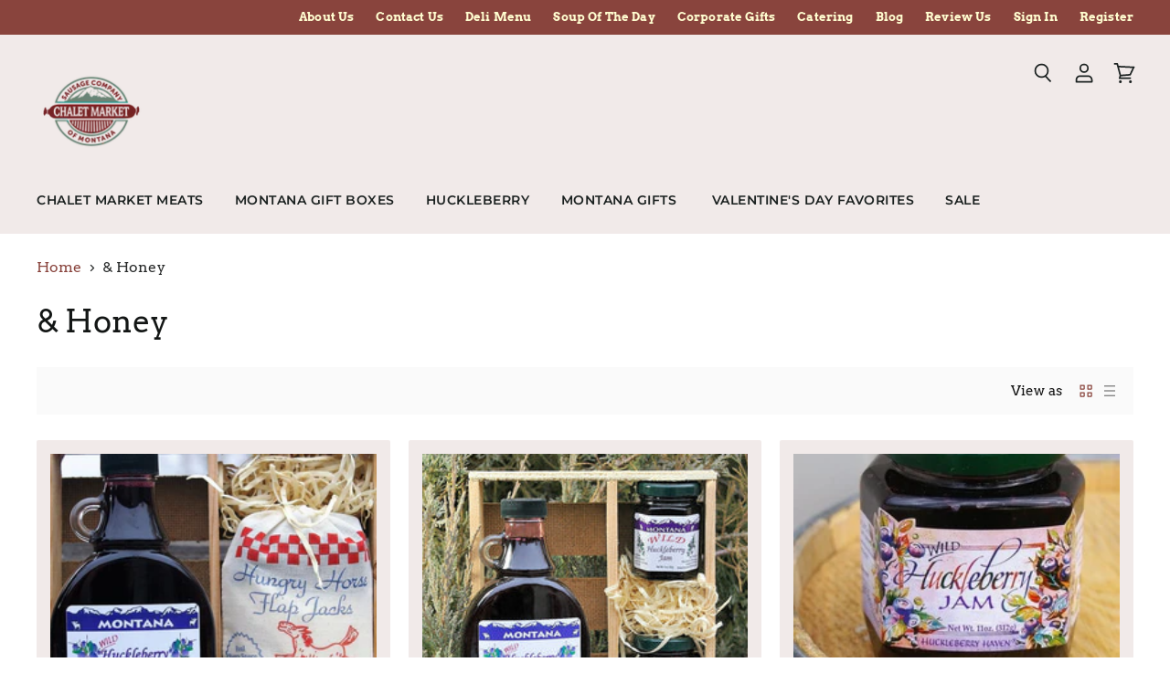

--- FILE ---
content_type: text/html; charset=utf-8
request_url: https://chaletmarket.com/collections/honey
body_size: 55665
content:
<!doctype html>
<html class="no-js no-touch" lang="en">
  <head>
    <meta name="google-site-verification" content="c1WnQg-tfuAiD6RfgLMbL0igqXI7TO-TDEb9c1KsmME" />
    <meta charset="utf-8">
    <meta http-equiv="x-ua-compatible" content="IE=edge">

    <link rel="preconnect" href="https://cdn.shopify.com" crossorigin>

    
      <link rel="preconnect" href="https://connect.facebook.net" crossorigin>
    
    
      <link rel="preconnect" href="https://www.google-analytics.com" crossorigin>
    

    <title>&amp; Honey — ChaletMarket </title>

    

    
  <link rel="shortcut icon" href="//chaletmarket.com/cdn/shop/files/Chalet_Market_Logo-BlueRed_29d47f0a-9c6b-42f6-b937-cf55e9cce44e_32x32.png?v=1721165931" type="image/png">


    
      <link rel="canonical" href="https://chaletmarket.com/collections/honey" />
    

    <meta name="viewport" content="width=device-width">

    
    















<meta property="og:site_name" content="ChaletMarket ">
<meta property="og:url" content="https://chaletmarket.com/collections/honey">
<meta property="og:title" content="&amp; Honey">
<meta property="og:type" content="website">
<meta property="og:description" content="Since 1977, Chalet Market of Montana has been serving gourmet meats and gifts. Shop our products online or visit our deli in Belgrade, MT. We make 2 daily soups from scratch and process our own USDA deli meat in house. ">




    
    
    

    
    
    <meta
      property="og:image"
      content="https://chaletmarket.com/cdn/shop/files/Chalet_Market_Logo-BlueRed_2a432c6b-794b-4f5b-8eef-1cda7e516e92_1200x1200.png?v=1621014310"
    />
    <meta
      property="og:image:secure_url"
      content="https://chaletmarket.com/cdn/shop/files/Chalet_Market_Logo-BlueRed_2a432c6b-794b-4f5b-8eef-1cda7e516e92_1200x1200.png?v=1621014310"
    />
    <meta property="og:image:width" content="1200" />
    <meta property="og:image:height" content="1200" />
    
    
    <meta property="og:image:alt" content="Social media image" />
  









  <meta name="twitter:site" content="@https://x.com/chaletmarketmt">








<meta name="twitter:title" content="&amp; Honey">
<meta name="twitter:description" content="Since 1977, Chalet Market of Montana has been serving gourmet meats and gifts. Shop our products online or visit our deli in Belgrade, MT. We make 2 daily soups from scratch and process our own USDA deli meat in house. ">


    
    
    
      
      
      <meta name="twitter:card" content="summary">
    
    
    <meta
      property="twitter:image"
      content="https://chaletmarket.com/cdn/shop/files/Chalet_Market_Logo-BlueRed_2a432c6b-794b-4f5b-8eef-1cda7e516e92_1200x1200_crop_center.png?v=1621014310"
    />
    <meta property="twitter:image:width" content="1200" />
    <meta property="twitter:image:height" content="1200" />
    
    
    <meta property="twitter:image:alt" content="Social media image" />
  



    

    <link rel="preload" href="//chaletmarket.com/cdn/fonts/arvo/arvo_n4.cf5897c91bef7f76bce9d45a5025155aa004d2c7.woff2" as="font" crossorigin="anonymous">

    
      <link rel="preload" as="style" href="//chaletmarket.com/cdn/shop/t/16/assets/theme.css?v=42443528219896203001764007475">
    

    <script>window.performance && window.performance.mark && window.performance.mark('shopify.content_for_header.start');</script><meta name="facebook-domain-verification" content="9p2n1nxve8m29v0m2it4x6z837ausy">
<meta name="facebook-domain-verification" content="6zznnjy4xlnaquhlzp3u8eyz5x1lpv">
<meta name="google-site-verification" content="0uK3WO7Yeh3IG7t403d_R1eR9eV6IyuDbvHdA9LLMDw">
<meta id="shopify-digital-wallet" name="shopify-digital-wallet" content="/53407056041/digital_wallets/dialog">
<meta name="shopify-checkout-api-token" content="83a0fa7ca11f4367bd978d2ebf204ce8">
<meta id="in-context-paypal-metadata" data-shop-id="53407056041" data-venmo-supported="false" data-environment="production" data-locale="en_US" data-paypal-v4="true" data-currency="USD">
<link rel="alternate" type="application/atom+xml" title="Feed" href="/collections/honey.atom" />
<link rel="alternate" type="application/json+oembed" href="https://chaletmarket.com/collections/honey.oembed">
<script async="async" src="/checkouts/internal/preloads.js?locale=en-US"></script>
<link rel="preconnect" href="https://shop.app" crossorigin="anonymous">
<script async="async" src="https://shop.app/checkouts/internal/preloads.js?locale=en-US&shop_id=53407056041" crossorigin="anonymous"></script>
<script id="apple-pay-shop-capabilities" type="application/json">{"shopId":53407056041,"countryCode":"US","currencyCode":"USD","merchantCapabilities":["supports3DS"],"merchantId":"gid:\/\/shopify\/Shop\/53407056041","merchantName":"ChaletMarket ","requiredBillingContactFields":["postalAddress","email","phone"],"requiredShippingContactFields":["postalAddress","email","phone"],"shippingType":"shipping","supportedNetworks":["visa","masterCard","amex","discover","elo","jcb"],"total":{"type":"pending","label":"ChaletMarket ","amount":"1.00"},"shopifyPaymentsEnabled":true,"supportsSubscriptions":true}</script>
<script id="shopify-features" type="application/json">{"accessToken":"83a0fa7ca11f4367bd978d2ebf204ce8","betas":["rich-media-storefront-analytics"],"domain":"chaletmarket.com","predictiveSearch":true,"shopId":53407056041,"locale":"en"}</script>
<script>var Shopify = Shopify || {};
Shopify.shop = "chaletmarket.myshopify.com";
Shopify.locale = "en";
Shopify.currency = {"active":"USD","rate":"1.0"};
Shopify.country = "US";
Shopify.theme = {"name":"Chaletmarket-ITG 15\/4","id":121989202089,"schema_name":null,"schema_version":null,"theme_store_id":null,"role":"main"};
Shopify.theme.handle = "null";
Shopify.theme.style = {"id":null,"handle":null};
Shopify.cdnHost = "chaletmarket.com/cdn";
Shopify.routes = Shopify.routes || {};
Shopify.routes.root = "/";</script>
<script type="module">!function(o){(o.Shopify=o.Shopify||{}).modules=!0}(window);</script>
<script>!function(o){function n(){var o=[];function n(){o.push(Array.prototype.slice.apply(arguments))}return n.q=o,n}var t=o.Shopify=o.Shopify||{};t.loadFeatures=n(),t.autoloadFeatures=n()}(window);</script>
<script>
  window.ShopifyPay = window.ShopifyPay || {};
  window.ShopifyPay.apiHost = "shop.app\/pay";
  window.ShopifyPay.redirectState = null;
</script>
<script id="shop-js-analytics" type="application/json">{"pageType":"collection"}</script>
<script defer="defer" async type="module" src="//chaletmarket.com/cdn/shopifycloud/shop-js/modules/v2/client.init-shop-cart-sync_BN7fPSNr.en.esm.js"></script>
<script defer="defer" async type="module" src="//chaletmarket.com/cdn/shopifycloud/shop-js/modules/v2/chunk.common_Cbph3Kss.esm.js"></script>
<script defer="defer" async type="module" src="//chaletmarket.com/cdn/shopifycloud/shop-js/modules/v2/chunk.modal_DKumMAJ1.esm.js"></script>
<script type="module">
  await import("//chaletmarket.com/cdn/shopifycloud/shop-js/modules/v2/client.init-shop-cart-sync_BN7fPSNr.en.esm.js");
await import("//chaletmarket.com/cdn/shopifycloud/shop-js/modules/v2/chunk.common_Cbph3Kss.esm.js");
await import("//chaletmarket.com/cdn/shopifycloud/shop-js/modules/v2/chunk.modal_DKumMAJ1.esm.js");

  window.Shopify.SignInWithShop?.initShopCartSync?.({"fedCMEnabled":true,"windoidEnabled":true});

</script>
<script>
  window.Shopify = window.Shopify || {};
  if (!window.Shopify.featureAssets) window.Shopify.featureAssets = {};
  window.Shopify.featureAssets['shop-js'] = {"shop-cart-sync":["modules/v2/client.shop-cart-sync_CJVUk8Jm.en.esm.js","modules/v2/chunk.common_Cbph3Kss.esm.js","modules/v2/chunk.modal_DKumMAJ1.esm.js"],"init-fed-cm":["modules/v2/client.init-fed-cm_7Fvt41F4.en.esm.js","modules/v2/chunk.common_Cbph3Kss.esm.js","modules/v2/chunk.modal_DKumMAJ1.esm.js"],"init-shop-email-lookup-coordinator":["modules/v2/client.init-shop-email-lookup-coordinator_Cc088_bR.en.esm.js","modules/v2/chunk.common_Cbph3Kss.esm.js","modules/v2/chunk.modal_DKumMAJ1.esm.js"],"init-windoid":["modules/v2/client.init-windoid_hPopwJRj.en.esm.js","modules/v2/chunk.common_Cbph3Kss.esm.js","modules/v2/chunk.modal_DKumMAJ1.esm.js"],"shop-button":["modules/v2/client.shop-button_B0jaPSNF.en.esm.js","modules/v2/chunk.common_Cbph3Kss.esm.js","modules/v2/chunk.modal_DKumMAJ1.esm.js"],"shop-cash-offers":["modules/v2/client.shop-cash-offers_DPIskqss.en.esm.js","modules/v2/chunk.common_Cbph3Kss.esm.js","modules/v2/chunk.modal_DKumMAJ1.esm.js"],"shop-toast-manager":["modules/v2/client.shop-toast-manager_CK7RT69O.en.esm.js","modules/v2/chunk.common_Cbph3Kss.esm.js","modules/v2/chunk.modal_DKumMAJ1.esm.js"],"init-shop-cart-sync":["modules/v2/client.init-shop-cart-sync_BN7fPSNr.en.esm.js","modules/v2/chunk.common_Cbph3Kss.esm.js","modules/v2/chunk.modal_DKumMAJ1.esm.js"],"init-customer-accounts-sign-up":["modules/v2/client.init-customer-accounts-sign-up_CfPf4CXf.en.esm.js","modules/v2/client.shop-login-button_DeIztwXF.en.esm.js","modules/v2/chunk.common_Cbph3Kss.esm.js","modules/v2/chunk.modal_DKumMAJ1.esm.js"],"pay-button":["modules/v2/client.pay-button_CgIwFSYN.en.esm.js","modules/v2/chunk.common_Cbph3Kss.esm.js","modules/v2/chunk.modal_DKumMAJ1.esm.js"],"init-customer-accounts":["modules/v2/client.init-customer-accounts_DQ3x16JI.en.esm.js","modules/v2/client.shop-login-button_DeIztwXF.en.esm.js","modules/v2/chunk.common_Cbph3Kss.esm.js","modules/v2/chunk.modal_DKumMAJ1.esm.js"],"avatar":["modules/v2/client.avatar_BTnouDA3.en.esm.js"],"init-shop-for-new-customer-accounts":["modules/v2/client.init-shop-for-new-customer-accounts_CsZy_esa.en.esm.js","modules/v2/client.shop-login-button_DeIztwXF.en.esm.js","modules/v2/chunk.common_Cbph3Kss.esm.js","modules/v2/chunk.modal_DKumMAJ1.esm.js"],"shop-follow-button":["modules/v2/client.shop-follow-button_BRMJjgGd.en.esm.js","modules/v2/chunk.common_Cbph3Kss.esm.js","modules/v2/chunk.modal_DKumMAJ1.esm.js"],"checkout-modal":["modules/v2/client.checkout-modal_B9Drz_yf.en.esm.js","modules/v2/chunk.common_Cbph3Kss.esm.js","modules/v2/chunk.modal_DKumMAJ1.esm.js"],"shop-login-button":["modules/v2/client.shop-login-button_DeIztwXF.en.esm.js","modules/v2/chunk.common_Cbph3Kss.esm.js","modules/v2/chunk.modal_DKumMAJ1.esm.js"],"lead-capture":["modules/v2/client.lead-capture_DXYzFM3R.en.esm.js","modules/v2/chunk.common_Cbph3Kss.esm.js","modules/v2/chunk.modal_DKumMAJ1.esm.js"],"shop-login":["modules/v2/client.shop-login_CA5pJqmO.en.esm.js","modules/v2/chunk.common_Cbph3Kss.esm.js","modules/v2/chunk.modal_DKumMAJ1.esm.js"],"payment-terms":["modules/v2/client.payment-terms_BxzfvcZJ.en.esm.js","modules/v2/chunk.common_Cbph3Kss.esm.js","modules/v2/chunk.modal_DKumMAJ1.esm.js"]};
</script>
<script>(function() {
  var isLoaded = false;
  function asyncLoad() {
    if (isLoaded) return;
    isLoaded = true;
    var urls = ["https:\/\/cdn.shopify.com\/s\/files\/1\/0534\/0705\/6041\/t\/3\/assets\/globo.formbuilder.init.js?v=1617984255\u0026shop=chaletmarket.myshopify.com","https:\/\/shy.elfsight.com\/p\/platform.js?shop=chaletmarket.myshopify.com","https:\/\/tnc-app.herokuapp.com\/get_script\/f3c687d0419a11ec82ce1aa8a0c4375d.js?v=765953\u0026shop=chaletmarket.myshopify.com","https:\/\/cdn.giftship.app\/build\/storefront\/giftship.js?shop=chaletmarket.myshopify.com"];
    for (var i = 0; i < urls.length; i++) {
      var s = document.createElement('script');
      s.type = 'text/javascript';
      s.async = true;
      s.src = urls[i];
      var x = document.getElementsByTagName('script')[0];
      x.parentNode.insertBefore(s, x);
    }
  };
  if(window.attachEvent) {
    window.attachEvent('onload', asyncLoad);
  } else {
    window.addEventListener('load', asyncLoad, false);
  }
})();</script>
<script id="__st">var __st={"a":53407056041,"offset":-25200,"reqid":"801be58e-ac52-404e-8b2a-22fdd0567493-1770132179","pageurl":"chaletmarket.com\/collections\/honey","u":"28d33d74febb","p":"collection","rtyp":"collection","rid":244135231657};</script>
<script>window.ShopifyPaypalV4VisibilityTracking = true;</script>
<script id="captcha-bootstrap">!function(){'use strict';const t='contact',e='account',n='new_comment',o=[[t,t],['blogs',n],['comments',n],[t,'customer']],c=[[e,'customer_login'],[e,'guest_login'],[e,'recover_customer_password'],[e,'create_customer']],r=t=>t.map((([t,e])=>`form[action*='/${t}']:not([data-nocaptcha='true']) input[name='form_type'][value='${e}']`)).join(','),a=t=>()=>t?[...document.querySelectorAll(t)].map((t=>t.form)):[];function s(){const t=[...o],e=r(t);return a(e)}const i='password',u='form_key',d=['recaptcha-v3-token','g-recaptcha-response','h-captcha-response',i],f=()=>{try{return window.sessionStorage}catch{return}},m='__shopify_v',_=t=>t.elements[u];function p(t,e,n=!1){try{const o=window.sessionStorage,c=JSON.parse(o.getItem(e)),{data:r}=function(t){const{data:e,action:n}=t;return t[m]||n?{data:e,action:n}:{data:t,action:n}}(c);for(const[e,n]of Object.entries(r))t.elements[e]&&(t.elements[e].value=n);n&&o.removeItem(e)}catch(o){console.error('form repopulation failed',{error:o})}}const l='form_type',E='cptcha';function T(t){t.dataset[E]=!0}const w=window,h=w.document,L='Shopify',v='ce_forms',y='captcha';let A=!1;((t,e)=>{const n=(g='f06e6c50-85a8-45c8-87d0-21a2b65856fe',I='https://cdn.shopify.com/shopifycloud/storefront-forms-hcaptcha/ce_storefront_forms_captcha_hcaptcha.v1.5.2.iife.js',D={infoText:'Protected by hCaptcha',privacyText:'Privacy',termsText:'Terms'},(t,e,n)=>{const o=w[L][v],c=o.bindForm;if(c)return c(t,g,e,D).then(n);var r;o.q.push([[t,g,e,D],n]),r=I,A||(h.body.append(Object.assign(h.createElement('script'),{id:'captcha-provider',async:!0,src:r})),A=!0)});var g,I,D;w[L]=w[L]||{},w[L][v]=w[L][v]||{},w[L][v].q=[],w[L][y]=w[L][y]||{},w[L][y].protect=function(t,e){n(t,void 0,e),T(t)},Object.freeze(w[L][y]),function(t,e,n,w,h,L){const[v,y,A,g]=function(t,e,n){const i=e?o:[],u=t?c:[],d=[...i,...u],f=r(d),m=r(i),_=r(d.filter((([t,e])=>n.includes(e))));return[a(f),a(m),a(_),s()]}(w,h,L),I=t=>{const e=t.target;return e instanceof HTMLFormElement?e:e&&e.form},D=t=>v().includes(t);t.addEventListener('submit',(t=>{const e=I(t);if(!e)return;const n=D(e)&&!e.dataset.hcaptchaBound&&!e.dataset.recaptchaBound,o=_(e),c=g().includes(e)&&(!o||!o.value);(n||c)&&t.preventDefault(),c&&!n&&(function(t){try{if(!f())return;!function(t){const e=f();if(!e)return;const n=_(t);if(!n)return;const o=n.value;o&&e.removeItem(o)}(t);const e=Array.from(Array(32),(()=>Math.random().toString(36)[2])).join('');!function(t,e){_(t)||t.append(Object.assign(document.createElement('input'),{type:'hidden',name:u})),t.elements[u].value=e}(t,e),function(t,e){const n=f();if(!n)return;const o=[...t.querySelectorAll(`input[type='${i}']`)].map((({name:t})=>t)),c=[...d,...o],r={};for(const[a,s]of new FormData(t).entries())c.includes(a)||(r[a]=s);n.setItem(e,JSON.stringify({[m]:1,action:t.action,data:r}))}(t,e)}catch(e){console.error('failed to persist form',e)}}(e),e.submit())}));const S=(t,e)=>{t&&!t.dataset[E]&&(n(t,e.some((e=>e===t))),T(t))};for(const o of['focusin','change'])t.addEventListener(o,(t=>{const e=I(t);D(e)&&S(e,y())}));const B=e.get('form_key'),M=e.get(l),P=B&&M;t.addEventListener('DOMContentLoaded',(()=>{const t=y();if(P)for(const e of t)e.elements[l].value===M&&p(e,B);[...new Set([...A(),...v().filter((t=>'true'===t.dataset.shopifyCaptcha))])].forEach((e=>S(e,t)))}))}(h,new URLSearchParams(w.location.search),n,t,e,['guest_login'])})(!0,!0)}();</script>
<script integrity="sha256-4kQ18oKyAcykRKYeNunJcIwy7WH5gtpwJnB7kiuLZ1E=" data-source-attribution="shopify.loadfeatures" defer="defer" src="//chaletmarket.com/cdn/shopifycloud/storefront/assets/storefront/load_feature-a0a9edcb.js" crossorigin="anonymous"></script>
<script crossorigin="anonymous" defer="defer" src="//chaletmarket.com/cdn/shopifycloud/storefront/assets/shopify_pay/storefront-65b4c6d7.js?v=20250812"></script>
<script data-source-attribution="shopify.dynamic_checkout.dynamic.init">var Shopify=Shopify||{};Shopify.PaymentButton=Shopify.PaymentButton||{isStorefrontPortableWallets:!0,init:function(){window.Shopify.PaymentButton.init=function(){};var t=document.createElement("script");t.src="https://chaletmarket.com/cdn/shopifycloud/portable-wallets/latest/portable-wallets.en.js",t.type="module",document.head.appendChild(t)}};
</script>
<script data-source-attribution="shopify.dynamic_checkout.buyer_consent">
  function portableWalletsHideBuyerConsent(e){var t=document.getElementById("shopify-buyer-consent"),n=document.getElementById("shopify-subscription-policy-button");t&&n&&(t.classList.add("hidden"),t.setAttribute("aria-hidden","true"),n.removeEventListener("click",e))}function portableWalletsShowBuyerConsent(e){var t=document.getElementById("shopify-buyer-consent"),n=document.getElementById("shopify-subscription-policy-button");t&&n&&(t.classList.remove("hidden"),t.removeAttribute("aria-hidden"),n.addEventListener("click",e))}window.Shopify?.PaymentButton&&(window.Shopify.PaymentButton.hideBuyerConsent=portableWalletsHideBuyerConsent,window.Shopify.PaymentButton.showBuyerConsent=portableWalletsShowBuyerConsent);
</script>
<script data-source-attribution="shopify.dynamic_checkout.cart.bootstrap">document.addEventListener("DOMContentLoaded",(function(){function t(){return document.querySelector("shopify-accelerated-checkout-cart, shopify-accelerated-checkout")}if(t())Shopify.PaymentButton.init();else{new MutationObserver((function(e,n){t()&&(Shopify.PaymentButton.init(),n.disconnect())})).observe(document.body,{childList:!0,subtree:!0})}}));
</script>
<link id="shopify-accelerated-checkout-styles" rel="stylesheet" media="screen" href="https://chaletmarket.com/cdn/shopifycloud/portable-wallets/latest/accelerated-checkout-backwards-compat.css" crossorigin="anonymous">
<style id="shopify-accelerated-checkout-cart">
        #shopify-buyer-consent {
  margin-top: 1em;
  display: inline-block;
  width: 100%;
}

#shopify-buyer-consent.hidden {
  display: none;
}

#shopify-subscription-policy-button {
  background: none;
  border: none;
  padding: 0;
  text-decoration: underline;
  font-size: inherit;
  cursor: pointer;
}

#shopify-subscription-policy-button::before {
  box-shadow: none;
}

      </style>

<script>window.performance && window.performance.mark && window.performance.mark('shopify.content_for_header.end');</script>
<!-- Start VWO Async SmartCode -->
<link rel="preconnect" href="https://dev.visualwebsiteoptimizer.com" />
<script type='text/javascript' id='vwoCode'>
window._vwo_code || (function() {
var account_id=886546,
version=2.1,
settings_tolerance=2000,
hide_element='body',
hide_element_style = 'opacity:0 !important;filter:alpha(opacity=0) !important;background:none !important',
/* DO NOT EDIT BELOW THIS LINE */
f=false,w=window,d=document,v=d.querySelector('#vwoCode'),cK='_vwo_'+account_id+'_settings',cc={};try{var c=JSON.parse(localStorage.getItem('_vwo_'+account_id+'_config'));cc=c&&typeof c==='object'?c:{}}catch(e){}var stT=cc.stT==='session'?w.sessionStorage:w.localStorage;code={use_existing_jquery:function(){return typeof use_existing_jquery!=='undefined'?use_existing_jquery:undefined},library_tolerance:function(){return typeof library_tolerance!=='undefined'?library_tolerance:undefined},settings_tolerance:function(){return cc.sT||settings_tolerance},hide_element_style:function(){return'{'+(cc.hES||hide_element_style)+'}'},hide_element:function(){if(performance.getEntriesByName('first-contentful-paint')[0]){return''}return typeof cc.hE==='string'?cc.hE:hide_element},getVersion:function(){return version},finish:function(e){if(!f){f=true;var t=d.getElementById('_vis_opt_path_hides');if(t)t.parentNode.removeChild(t);if(e)(new Image).src='https://dev.visualwebsiteoptimizer.com/ee.gif?a='+account_id+e}},finished:function(){return f},addScript:function(e){var t=d.createElement('script');t.type='text/javascript';if(e.src){t.src=e.src}else{t.text=e.text}d.getElementsByTagName('head')[0].appendChild(t)},load:function(e,t){var i=this.getSettings(),n=d.createElement('script'),r=this;t=t||{};if(i){n.textContent=i;d.getElementsByTagName('head')[0].appendChild(n);if(!w.VWO||VWO.caE){stT.removeItem(cK);r.load(e)}}else{var o=new XMLHttpRequest;o.open('GET',e,true);o.withCredentials=!t.dSC;o.responseType=t.responseType||'text';o.onload=function(){if(t.onloadCb){return t.onloadCb(o,e)}if(o.status===200){_vwo_code.addScript({text:o.responseText})}else{_vwo_code.finish('&e=loading_failure:'+e)}};o.onerror=function(){if(t.onerrorCb){return t.onerrorCb(e)}_vwo_code.finish('&e=loading_failure:'+e)};o.send()}},getSettings:function(){try{var e=stT.getItem(cK);if(!e){return}e=JSON.parse(e);if(Date.now()>e.e){stT.removeItem(cK);return}return e.s}catch(e){return}},init:function(){if(d.URL.indexOf('__vwo_disable__')>-1)return;var e=this.settings_tolerance();w._vwo_settings_timer=setTimeout(function(){_vwo_code.finish();stT.removeItem(cK)},e);var t;if(this.hide_element()!=='body'){t=d.createElement('style');var i=this.hide_element(),n=i?i+this.hide_element_style():'',r=d.getElementsByTagName('head')[0];t.setAttribute('id','_vis_opt_path_hides');v&&t.setAttribute('nonce',v.nonce);t.setAttribute('type','text/css');if(t.styleSheet)t.styleSheet.cssText=n;else t.appendChild(d.createTextNode(n));r.appendChild(t)}else{t=d.getElementsByTagName('head')[0];var n=d.createElement('div');n.style.cssText='z-index: 2147483647 !important;position: fixed !important;left: 0 !important;top: 0 !important;width: 100% !important;height: 100% !important;background: white !important;';n.setAttribute('id','_vis_opt_path_hides');n.classList.add('_vis_hide_layer');t.parentNode.insertBefore(n,t.nextSibling)}var o='https://dev.visualwebsiteoptimizer.com/j.php?a='+account_id+'&u='+encodeURIComponent(d.URL)+'&vn='+version;if(w.location.search.indexOf('_vwo_xhr')!==-1){this.addScript({src:o})}else{this.load(o+'&x=true')}}};w._vwo_code=code;code.init();})();
</script>
<!-- End VWO Async SmartCode -->
    
    <script>
      document.documentElement.className=document.documentElement.className.replace(/\bno-js\b/,'js');
      if(window.Shopify&&window.Shopify.designMode)document.documentElement.className+=' in-theme-editor';
      if(('ontouchstart' in window)||window.DocumentTouch&&document instanceof DocumentTouch)document.documentElement.className=document.documentElement.className.replace(/\bno-touch\b/,'has-touch');
    </script>

    <script src="//chaletmarket.com/cdn/shop/t/16/assets/api.js?v=164287536010015099871618457469"></script>

    
      <link href="//chaletmarket.com/cdn/shop/t/16/assets/theme.css?v=42443528219896203001764007475" rel="stylesheet" type="text/css" media="all" />
    

    

    
    <script>
      window.Theme = window.Theme || {};
      window.Theme.routes = {
        "root_url": "/",
        "account_url": "/account",
        "account_login_url": "/account/login",
        "account_logout_url": "/account/logout",
        "account_register_url": "/account/register",
        "account_addresses_url": "/account/addresses",
        "collections_url": "/collections",
        "all_products_collection_url": "/collections/all",
        "search_url": "/search",
        "cart_url": "/cart",
        "cart_add_url": "/cart/add",
        "cart_change_url": "/cart/change",
        "cart_clear_url": "/cart/clear",
        "product_recommendations_url": "/recommendations/products",
      };
    </script>
<script src="https://kit.fontawesome.com/9de0787082.js" crossorigin="anonymous"></script>  
<script>
	var Globo = Globo || {};
    var globoFormbuilderRecaptchaInit = function(){};
    Globo.FormBuilder = Globo.FormBuilder || {};
    Globo.FormBuilder.url = "https://form.globosoftware.net";
    Globo.FormBuilder.shop = {
        settings : {
            reCaptcha : {
                siteKey : ''
            },
            hideWaterMark : false
        },
        pricing:{
            features:{
                fileUpload : 30,
                removeCopyright : true
            }
        }
    };
    Globo.FormBuilder.forms = [];

    
    Globo.FormBuilder.page = {
        title : document.title,
        href : window.location.href
    };
    Globo.FormBuilder.assetFormUrls = [];
            Globo.FormBuilder.assetFormUrls[33753] = "//chaletmarket.com/cdn/shop/t/16/assets/globo.formbuilder.data.33753.js?v=156508411153644063451618457476";
                Globo.FormBuilder.assetFormUrls[33765] = "//chaletmarket.com/cdn/shop/t/16/assets/globo.formbuilder.data.33765.js?v=64637675866399553411618457476";
                Globo.FormBuilder.assetFormUrls[40225] = "//chaletmarket.com/cdn/shop/t/16/assets/globo.formbuilder.data.40225.js?v=124441083057850590111618457477";
                Globo.FormBuilder.assetFormUrls[40229] = "//chaletmarket.com/cdn/shop/t/16/assets/globo.formbuilder.data.40229.js?v=49559271859512433851618457478";
                Globo.FormBuilder.assetFormUrls[40256] = "//chaletmarket.com/cdn/shop/t/16/assets/globo.formbuilder.data.40256.js?v=44126540720497943821618457478";
        
</script>

<link rel="preload" href="//chaletmarket.com/cdn/shop/t/16/assets/globo.formbuilder.css?v=56100010989005119371618457475" as="style" onload="this.onload=null;this.rel='stylesheet'">
<noscript><link rel="stylesheet" href="//chaletmarket.com/cdn/shop/t/16/assets/globo.formbuilder.css?v=56100010989005119371618457475"></noscript>


<script>
    Globo.FormBuilder.__webpack_public_path__ = "//chaletmarket.com/cdn/shop/t/16/assets/"
</script>
<script src="//chaletmarket.com/cdn/shop/t/16/assets/globo.formbuilder.index.js?v=71467667461659447701618457479" defer></script>


 <script>

  /**
   * IMPORTANT!
   * Do not edit this file. Any changes made could be overwritten by Giftship at
   * any time. If you need assistance, please reach out to us at support@gist-apps.com.
   *
   * The below code is critical to the functionality of Giftship's multiple shipping
   * address and bundle features. It also greatly improves the load time of the
   * application.
   */

  if (typeof(GIST) == 'undefined') {
    window.GIST = GIST = {};
  }
  if (typeof(GIST.f) == 'undefined') {
    GIST.f = {};
  }

  GIST.f._isEmpty = function(obj){

    for(var prop in obj) {
      if(obj.hasOwnProperty(prop)) {
        return false;
      }
    }

    return JSON.stringify(obj) === JSON.stringify({});

  };

  GIST.bundles   = [];
  GIST.remove    = {};
  GIST.discounts = [];

  
  
  

  

  
  GIST._bundleCart = false;
  

  

  
  if (GIST.remove && !GIST.f._isEmpty(GIST.remove) ) {

    GIST.xhr = new XMLHttpRequest();
    GIST.xhr.open('POST', Shopify.routes.root + 'cart/update.js');
    GIST.xhr.setRequestHeader('Content-Type', 'application/json');
    GIST.xhr.onload = function() {
      if (GIST.xhr.status === 200 && window.performance) {
         var navEntries = window.performance.getEntriesByType('navigation');
         if (navEntries.length > 0 && navEntries[0].type === 'back_forward') {
            location.reload();
         } else if (window.performance.navigation && window.performance.navigation.type == window.performance.navigation.TYPE_BACK_FORWARD) {
            location.reload();
         }
       }
    };
    GIST.xhr.send(JSON.stringify({updates:GIST.remove}));

  }
  

</script>












  	 
<!-- BEGIN app block: shopify://apps/giftship/blocks/giftship/26bd5756-d344-471d-baf8-ba6267b82da9 -->
<!-- BEGIN app snippet: giftship_snippet -->










<script defer>
  if (typeof(GIST) == 'undefined') {
    window.GIST = GIST = {};
  }
  if (typeof(GIST.f) == 'undefined') {
    GIST.f = {};
  }

  GIST.drawer_cart = false;

  GIST.f._drawerRedirect = function() {

    var cartRedirect = localStorage.getItem("gs_drawer_cart_redirect");

    if (GIST.drawer_cart === true && cartRedirect === "true" && window.location.search.indexOf("gs_drawer_referrer") === -1) {
      var redirectUrl = "/";
      if (document.referrer && document.referrer.indexOf("/a/gs") === -1 && document.referrer.indexOf("/checkouts/") === -1) {
        redirectUrl = document.referrer;
      }
      if (redirectUrl.indexOf("?") === -1) {
        redirectUrl = redirectUrl + "?gs_drawer_open=true";
      } else if (redirectUrl.indexOf("gs_drawer_open") === -1) {
        redirectUrl = redirectUrl + "&gs_drawer_open=true";
      }
      window.location = redirectUrl;
    }
  }

  localStorage.removeItem("gs_drawer_cart_redirect");

  
</script>






<!-- END app snippet -->



<!-- END app block --><script src="https://cdn.shopify.com/extensions/019b0ca2-d383-7aeb-8551-7fbe0ae4e99d/appio-reviews-127/assets/google-reviews.js" type="text/javascript" defer="defer"></script>
<link href="https://cdn.shopify.com/extensions/019b0ca2-d383-7aeb-8551-7fbe0ae4e99d/appio-reviews-127/assets/google-reviews.css" rel="stylesheet" type="text/css" media="all">
<link href="https://monorail-edge.shopifysvc.com" rel="dns-prefetch">
<script>(function(){if ("sendBeacon" in navigator && "performance" in window) {try {var session_token_from_headers = performance.getEntriesByType('navigation')[0].serverTiming.find(x => x.name == '_s').description;} catch {var session_token_from_headers = undefined;}var session_cookie_matches = document.cookie.match(/_shopify_s=([^;]*)/);var session_token_from_cookie = session_cookie_matches && session_cookie_matches.length === 2 ? session_cookie_matches[1] : "";var session_token = session_token_from_headers || session_token_from_cookie || "";function handle_abandonment_event(e) {var entries = performance.getEntries().filter(function(entry) {return /monorail-edge.shopifysvc.com/.test(entry.name);});if (!window.abandonment_tracked && entries.length === 0) {window.abandonment_tracked = true;var currentMs = Date.now();var navigation_start = performance.timing.navigationStart;var payload = {shop_id: 53407056041,url: window.location.href,navigation_start,duration: currentMs - navigation_start,session_token,page_type: "collection"};window.navigator.sendBeacon("https://monorail-edge.shopifysvc.com/v1/produce", JSON.stringify({schema_id: "online_store_buyer_site_abandonment/1.1",payload: payload,metadata: {event_created_at_ms: currentMs,event_sent_at_ms: currentMs}}));}}window.addEventListener('pagehide', handle_abandonment_event);}}());</script>
<script id="web-pixels-manager-setup">(function e(e,d,r,n,o){if(void 0===o&&(o={}),!Boolean(null===(a=null===(i=window.Shopify)||void 0===i?void 0:i.analytics)||void 0===a?void 0:a.replayQueue)){var i,a;window.Shopify=window.Shopify||{};var t=window.Shopify;t.analytics=t.analytics||{};var s=t.analytics;s.replayQueue=[],s.publish=function(e,d,r){return s.replayQueue.push([e,d,r]),!0};try{self.performance.mark("wpm:start")}catch(e){}var l=function(){var e={modern:/Edge?\/(1{2}[4-9]|1[2-9]\d|[2-9]\d{2}|\d{4,})\.\d+(\.\d+|)|Firefox\/(1{2}[4-9]|1[2-9]\d|[2-9]\d{2}|\d{4,})\.\d+(\.\d+|)|Chrom(ium|e)\/(9{2}|\d{3,})\.\d+(\.\d+|)|(Maci|X1{2}).+ Version\/(15\.\d+|(1[6-9]|[2-9]\d|\d{3,})\.\d+)([,.]\d+|)( \(\w+\)|)( Mobile\/\w+|) Safari\/|Chrome.+OPR\/(9{2}|\d{3,})\.\d+\.\d+|(CPU[ +]OS|iPhone[ +]OS|CPU[ +]iPhone|CPU IPhone OS|CPU iPad OS)[ +]+(15[._]\d+|(1[6-9]|[2-9]\d|\d{3,})[._]\d+)([._]\d+|)|Android:?[ /-](13[3-9]|1[4-9]\d|[2-9]\d{2}|\d{4,})(\.\d+|)(\.\d+|)|Android.+Firefox\/(13[5-9]|1[4-9]\d|[2-9]\d{2}|\d{4,})\.\d+(\.\d+|)|Android.+Chrom(ium|e)\/(13[3-9]|1[4-9]\d|[2-9]\d{2}|\d{4,})\.\d+(\.\d+|)|SamsungBrowser\/([2-9]\d|\d{3,})\.\d+/,legacy:/Edge?\/(1[6-9]|[2-9]\d|\d{3,})\.\d+(\.\d+|)|Firefox\/(5[4-9]|[6-9]\d|\d{3,})\.\d+(\.\d+|)|Chrom(ium|e)\/(5[1-9]|[6-9]\d|\d{3,})\.\d+(\.\d+|)([\d.]+$|.*Safari\/(?![\d.]+ Edge\/[\d.]+$))|(Maci|X1{2}).+ Version\/(10\.\d+|(1[1-9]|[2-9]\d|\d{3,})\.\d+)([,.]\d+|)( \(\w+\)|)( Mobile\/\w+|) Safari\/|Chrome.+OPR\/(3[89]|[4-9]\d|\d{3,})\.\d+\.\d+|(CPU[ +]OS|iPhone[ +]OS|CPU[ +]iPhone|CPU IPhone OS|CPU iPad OS)[ +]+(10[._]\d+|(1[1-9]|[2-9]\d|\d{3,})[._]\d+)([._]\d+|)|Android:?[ /-](13[3-9]|1[4-9]\d|[2-9]\d{2}|\d{4,})(\.\d+|)(\.\d+|)|Mobile Safari.+OPR\/([89]\d|\d{3,})\.\d+\.\d+|Android.+Firefox\/(13[5-9]|1[4-9]\d|[2-9]\d{2}|\d{4,})\.\d+(\.\d+|)|Android.+Chrom(ium|e)\/(13[3-9]|1[4-9]\d|[2-9]\d{2}|\d{4,})\.\d+(\.\d+|)|Android.+(UC? ?Browser|UCWEB|U3)[ /]?(15\.([5-9]|\d{2,})|(1[6-9]|[2-9]\d|\d{3,})\.\d+)\.\d+|SamsungBrowser\/(5\.\d+|([6-9]|\d{2,})\.\d+)|Android.+MQ{2}Browser\/(14(\.(9|\d{2,})|)|(1[5-9]|[2-9]\d|\d{3,})(\.\d+|))(\.\d+|)|K[Aa][Ii]OS\/(3\.\d+|([4-9]|\d{2,})\.\d+)(\.\d+|)/},d=e.modern,r=e.legacy,n=navigator.userAgent;return n.match(d)?"modern":n.match(r)?"legacy":"unknown"}(),u="modern"===l?"modern":"legacy",c=(null!=n?n:{modern:"",legacy:""})[u],f=function(e){return[e.baseUrl,"/wpm","/b",e.hashVersion,"modern"===e.buildTarget?"m":"l",".js"].join("")}({baseUrl:d,hashVersion:r,buildTarget:u}),m=function(e){var d=e.version,r=e.bundleTarget,n=e.surface,o=e.pageUrl,i=e.monorailEndpoint;return{emit:function(e){var a=e.status,t=e.errorMsg,s=(new Date).getTime(),l=JSON.stringify({metadata:{event_sent_at_ms:s},events:[{schema_id:"web_pixels_manager_load/3.1",payload:{version:d,bundle_target:r,page_url:o,status:a,surface:n,error_msg:t},metadata:{event_created_at_ms:s}}]});if(!i)return console&&console.warn&&console.warn("[Web Pixels Manager] No Monorail endpoint provided, skipping logging."),!1;try{return self.navigator.sendBeacon.bind(self.navigator)(i,l)}catch(e){}var u=new XMLHttpRequest;try{return u.open("POST",i,!0),u.setRequestHeader("Content-Type","text/plain"),u.send(l),!0}catch(e){return console&&console.warn&&console.warn("[Web Pixels Manager] Got an unhandled error while logging to Monorail."),!1}}}}({version:r,bundleTarget:l,surface:e.surface,pageUrl:self.location.href,monorailEndpoint:e.monorailEndpoint});try{o.browserTarget=l,function(e){var d=e.src,r=e.async,n=void 0===r||r,o=e.onload,i=e.onerror,a=e.sri,t=e.scriptDataAttributes,s=void 0===t?{}:t,l=document.createElement("script"),u=document.querySelector("head"),c=document.querySelector("body");if(l.async=n,l.src=d,a&&(l.integrity=a,l.crossOrigin="anonymous"),s)for(var f in s)if(Object.prototype.hasOwnProperty.call(s,f))try{l.dataset[f]=s[f]}catch(e){}if(o&&l.addEventListener("load",o),i&&l.addEventListener("error",i),u)u.appendChild(l);else{if(!c)throw new Error("Did not find a head or body element to append the script");c.appendChild(l)}}({src:f,async:!0,onload:function(){if(!function(){var e,d;return Boolean(null===(d=null===(e=window.Shopify)||void 0===e?void 0:e.analytics)||void 0===d?void 0:d.initialized)}()){var d=window.webPixelsManager.init(e)||void 0;if(d){var r=window.Shopify.analytics;r.replayQueue.forEach((function(e){var r=e[0],n=e[1],o=e[2];d.publishCustomEvent(r,n,o)})),r.replayQueue=[],r.publish=d.publishCustomEvent,r.visitor=d.visitor,r.initialized=!0}}},onerror:function(){return m.emit({status:"failed",errorMsg:"".concat(f," has failed to load")})},sri:function(e){var d=/^sha384-[A-Za-z0-9+/=]+$/;return"string"==typeof e&&d.test(e)}(c)?c:"",scriptDataAttributes:o}),m.emit({status:"loading"})}catch(e){m.emit({status:"failed",errorMsg:(null==e?void 0:e.message)||"Unknown error"})}}})({shopId: 53407056041,storefrontBaseUrl: "https://chaletmarket.com",extensionsBaseUrl: "https://extensions.shopifycdn.com/cdn/shopifycloud/web-pixels-manager",monorailEndpoint: "https://monorail-edge.shopifysvc.com/unstable/produce_batch",surface: "storefront-renderer",enabledBetaFlags: ["2dca8a86"],webPixelsConfigList: [{"id":"457900287","configuration":"{\"config\":\"{\\\"pixel_id\\\":\\\"G-198L4LLXSY\\\",\\\"target_country\\\":\\\"US\\\",\\\"gtag_events\\\":[{\\\"type\\\":\\\"search\\\",\\\"action_label\\\":[\\\"G-198L4LLXSY\\\",\\\"AW-999760597\\\/76bRCP_F9ZUZENXF3NwD\\\"]},{\\\"type\\\":\\\"begin_checkout\\\",\\\"action_label\\\":[\\\"G-198L4LLXSY\\\",\\\"AW-999760597\\\/Gy6aCP3G9ZUZENXF3NwD\\\"]},{\\\"type\\\":\\\"view_item\\\",\\\"action_label\\\":[\\\"G-198L4LLXSY\\\",\\\"AW-999760597\\\/sZ9dCPzF9ZUZENXF3NwD\\\",\\\"MC-DRPJCGW8V1\\\"]},{\\\"type\\\":\\\"purchase\\\",\\\"action_label\\\":[\\\"G-198L4LLXSY\\\",\\\"AW-999760597\\\/7jRRCPbF9ZUZENXF3NwD\\\",\\\"MC-DRPJCGW8V1\\\"]},{\\\"type\\\":\\\"page_view\\\",\\\"action_label\\\":[\\\"G-198L4LLXSY\\\",\\\"AW-999760597\\\/-Lb1CPnF9ZUZENXF3NwD\\\",\\\"MC-DRPJCGW8V1\\\"]},{\\\"type\\\":\\\"add_payment_info\\\",\\\"action_label\\\":[\\\"G-198L4LLXSY\\\",\\\"AW-999760597\\\/xOfdCIDH9ZUZENXF3NwD\\\"]},{\\\"type\\\":\\\"add_to_cart\\\",\\\"action_label\\\":[\\\"G-198L4LLXSY\\\",\\\"AW-999760597\\\/eDPACPrG9ZUZENXF3NwD\\\"]}],\\\"enable_monitoring_mode\\\":false}\"}","eventPayloadVersion":"v1","runtimeContext":"OPEN","scriptVersion":"b2a88bafab3e21179ed38636efcd8a93","type":"APP","apiClientId":1780363,"privacyPurposes":[],"dataSharingAdjustments":{"protectedCustomerApprovalScopes":["read_customer_address","read_customer_email","read_customer_name","read_customer_personal_data","read_customer_phone"]}},{"id":"234684671","configuration":"{\"pixel_id\":\"370013498458799\",\"pixel_type\":\"facebook_pixel\",\"metaapp_system_user_token\":\"-\"}","eventPayloadVersion":"v1","runtimeContext":"OPEN","scriptVersion":"ca16bc87fe92b6042fbaa3acc2fbdaa6","type":"APP","apiClientId":2329312,"privacyPurposes":["ANALYTICS","MARKETING","SALE_OF_DATA"],"dataSharingAdjustments":{"protectedCustomerApprovalScopes":["read_customer_address","read_customer_email","read_customer_name","read_customer_personal_data","read_customer_phone"]}},{"id":"shopify-app-pixel","configuration":"{}","eventPayloadVersion":"v1","runtimeContext":"STRICT","scriptVersion":"0450","apiClientId":"shopify-pixel","type":"APP","privacyPurposes":["ANALYTICS","MARKETING"]},{"id":"shopify-custom-pixel","eventPayloadVersion":"v1","runtimeContext":"LAX","scriptVersion":"0450","apiClientId":"shopify-pixel","type":"CUSTOM","privacyPurposes":["ANALYTICS","MARKETING"]}],isMerchantRequest: false,initData: {"shop":{"name":"ChaletMarket ","paymentSettings":{"currencyCode":"USD"},"myshopifyDomain":"chaletmarket.myshopify.com","countryCode":"US","storefrontUrl":"https:\/\/chaletmarket.com"},"customer":null,"cart":null,"checkout":null,"productVariants":[],"purchasingCompany":null},},"https://chaletmarket.com/cdn","3918e4e0wbf3ac3cepc5707306mb02b36c6",{"modern":"","legacy":""},{"shopId":"53407056041","storefrontBaseUrl":"https:\/\/chaletmarket.com","extensionBaseUrl":"https:\/\/extensions.shopifycdn.com\/cdn\/shopifycloud\/web-pixels-manager","surface":"storefront-renderer","enabledBetaFlags":"[\"2dca8a86\"]","isMerchantRequest":"false","hashVersion":"3918e4e0wbf3ac3cepc5707306mb02b36c6","publish":"custom","events":"[[\"page_viewed\",{}],[\"collection_viewed\",{\"collection\":{\"id\":\"244135231657\",\"title\":\"\u0026 Honey\",\"productVariants\":[{\"price\":{\"amount\":15.0,\"currencyCode\":\"USD\"},\"product\":{\"title\":\"SALE! Huckleberry Flap Jacks and Syrup Gift Crate\",\"vendor\":\"Huckleberry Haven\",\"id\":\"6428835381417\",\"untranslatedTitle\":\"SALE! Huckleberry Flap Jacks and Syrup Gift Crate\",\"url\":\"\/products\/huckleberry-flapjacks-and-syrup-gift-crate\",\"type\":\"Food Gift Baskets\"},\"id\":\"38544579100841\",\"image\":{\"src\":\"\/\/chaletmarket.com\/cdn\/shop\/products\/webp.net-resizeimage_7.jpg?v=1611997682\"},\"sku\":\"49\",\"title\":\"Default Title\",\"untranslatedTitle\":\"Default Title\"},{\"price\":{\"amount\":22.99,\"currencyCode\":\"USD\"},\"product\":{\"title\":\"Berry Special Gift Crate\",\"vendor\":\"Huckleberry Haven\",\"id\":\"6428835283113\",\"untranslatedTitle\":\"Berry Special Gift Crate\",\"url\":\"\/products\/berry-special\",\"type\":\"Gift Box\"},\"id\":\"38544579002537\",\"image\":{\"src\":\"\/\/chaletmarket.com\/cdn\/shop\/products\/ChaletMarketBerrySpecialGiftCrateHuckleberrySyrup.jpg?v=1680648260\"},\"sku\":\"31\",\"title\":\"Default Title\",\"untranslatedTitle\":\"Default Title\"},{\"price\":{\"amount\":12.99,\"currencyCode\":\"USD\"},\"product\":{\"title\":\"Wild Huckleberry Jam 11 oz.\",\"vendor\":\"Huckleberry Haven\",\"id\":\"6428836069545\",\"untranslatedTitle\":\"Wild Huckleberry Jam 11 oz.\",\"url\":\"\/products\/wild-huckleberry-jam-11-oz\",\"type\":\"Jam\"},\"id\":\"38544580706473\",\"image\":{\"src\":\"\/\/chaletmarket.com\/cdn\/shop\/products\/rsz_imgp2467_web.jpg?v=1611997711\"},\"sku\":\"118\",\"title\":\"Default Title\",\"untranslatedTitle\":\"Default Title\"},{\"price\":{\"amount\":9.99,\"currencyCode\":\"USD\"},\"product\":{\"title\":\"Wild Huckleberry Syrup 12 oz.\",\"vendor\":\"Huckleberry Haven\",\"id\":\"6428836233385\",\"untranslatedTitle\":\"Wild Huckleberry Syrup 12 oz.\",\"url\":\"\/products\/wild-huckleberry-syrup-12-oz\",\"type\":\"Jam\"},\"id\":\"38544580837545\",\"image\":{\"src\":\"\/\/chaletmarket.com\/cdn\/shop\/products\/imgp2673jpg_2.jpg?v=1611997713\"},\"sku\":\"119\",\"title\":\"Default Title\",\"untranslatedTitle\":\"Default Title\"},{\"price\":{\"amount\":19.0,\"currencyCode\":\"USD\"},\"product\":{\"title\":\"SALE! Montana Breakfast Gift Crate\",\"vendor\":\"Huckleberry Haven\",\"id\":\"6428838854825\",\"untranslatedTitle\":\"SALE! Montana Breakfast Gift Crate\",\"url\":\"\/products\/montana-breakfast-gift-crate\",\"type\":\"Gift Crate\"},\"id\":\"38544583426217\",\"image\":{\"src\":\"\/\/chaletmarket.com\/cdn\/shop\/files\/Breakfast_Gift_Crate.jpg?v=1759960314\"},\"sku\":\"BC10\",\"title\":\"Default Title\",\"untranslatedTitle\":\"Default Title\"},{\"price\":{\"amount\":15.0,\"currencyCode\":\"USD\"},\"product\":{\"title\":\"SALE! Taste the Wilderness Montana Jam and Honey Crate\",\"vendor\":\"Huckleberry Haven\",\"id\":\"6428835348649\",\"untranslatedTitle\":\"SALE! Taste the Wilderness Montana Jam and Honey Crate\",\"url\":\"\/products\/taste-the-wilderness-jams\",\"type\":\"Jam\"},\"id\":\"38544579068073\",\"image\":{\"src\":\"\/\/chaletmarket.com\/cdn\/shop\/products\/taste_the_wilderness_2_web.jpg?v=1611997681\"},\"sku\":\"50\",\"title\":\"Default Title\",\"untranslatedTitle\":\"Default Title\"},{\"price\":{\"amount\":8.99,\"currencyCode\":\"USD\"},\"product\":{\"title\":\"Wild Huckleberry Honey Bear\",\"vendor\":\"Huckleberry Haven\",\"id\":\"6428837871785\",\"untranslatedTitle\":\"Wild Huckleberry Honey Bear\",\"url\":\"\/products\/wild-huckleberry-honey\",\"type\":\"Huckleberry Honey for Chalet Market\"},\"id\":\"38544582410409\",\"image\":{\"src\":\"\/\/chaletmarket.com\/cdn\/shop\/products\/imgp2758_1.jpg?v=1611997782\"},\"sku\":\"528\",\"title\":\"Default Title\",\"untranslatedTitle\":\"Default Title\"},{\"price\":{\"amount\":6.99,\"currencyCode\":\"USD\"},\"product\":{\"title\":\"Wild Huckleberry Jam 5 oz.\",\"vendor\":\"Huckleberry Haven\",\"id\":\"6428838756521\",\"untranslatedTitle\":\"Wild Huckleberry Jam 5 oz.\",\"url\":\"\/products\/wild-huckleberry-jam-5-oz\",\"type\":\"Jam\"},\"id\":\"38544583327913\",\"image\":{\"src\":\"\/\/chaletmarket.com\/cdn\/shop\/products\/webp.net-resizeimage_6.jpg?v=1694627410\"},\"sku\":\"1871\",\"title\":\"Default Title\",\"untranslatedTitle\":\"Default Title\"},{\"price\":{\"amount\":11.99,\"currencyCode\":\"USD\"},\"product\":{\"title\":\"Becky's Berries Huckleberry Creamed Honey\",\"vendor\":\"Becky's Berries\",\"id\":\"6428841541801\",\"untranslatedTitle\":\"Becky's Berries Huckleberry Creamed Honey\",\"url\":\"\/products\/becky-s-berries-huckleberry-creamed-honey\",\"type\":\"Food Gift Baskets\"},\"id\":\"38544586342569\",\"image\":{\"src\":\"\/\/chaletmarket.com\/cdn\/shop\/files\/beckys_berries_montana_creamed_huckleberry_honey.jpg?v=1686766369\"},\"sku\":\"BB105\",\"title\":\"Default Title\",\"untranslatedTitle\":\"Default Title\"},{\"price\":{\"amount\":22.99,\"currencyCode\":\"USD\"},\"product\":{\"title\":\"Wild Huckleberry Syrup and Jam Combo\",\"vendor\":\"Huckleberry Haven\",\"id\":\"6428836167849\",\"untranslatedTitle\":\"Wild Huckleberry Syrup and Jam Combo\",\"url\":\"\/products\/wild-huckleberry-syrup-and-jam-combo\",\"type\":\"Syrup\"},\"id\":\"38544580772009\",\"image\":{\"src\":\"\/\/chaletmarket.com\/cdn\/shop\/products\/imgp2676_2.jpg?v=1611997736\"},\"sku\":\"117\",\"title\":\"Default Title\",\"untranslatedTitle\":\"Default Title\"},{\"price\":{\"amount\":5.99,\"currencyCode\":\"USD\"},\"product\":{\"title\":\"Becky's Berries: 3 oz. Montana Huckleberry Jam\",\"vendor\":\"Becky's Berries\",\"id\":\"7075437052073\",\"untranslatedTitle\":\"Becky's Berries: 3 oz. Montana Huckleberry Jam\",\"url\":\"\/products\/beckys-berries-montana-huckleberry-jam-3-oz\",\"type\":\"chalet\"},\"id\":\"40811396726953\",\"image\":{\"src\":\"\/\/chaletmarket.com\/cdn\/shop\/products\/Becky_sBerries3oz.HuckleberryJam.jpg?v=1625781146\"},\"sku\":\"\",\"title\":\"Default Title\",\"untranslatedTitle\":\"Default Title\"},{\"price\":{\"amount\":15.99,\"currencyCode\":\"USD\"},\"product\":{\"title\":\"Montana Double Jam Gift Crate\",\"vendor\":\"Huckleberry Haven\",\"id\":\"6428839542953\",\"untranslatedTitle\":\"Montana Double Jam Gift Crate\",\"url\":\"\/products\/montana-double-jam-crate\",\"type\":\"Jam\"},\"id\":\"38544584114345\",\"image\":{\"src\":\"\/\/chaletmarket.com\/cdn\/shop\/products\/jam_crate_web.jpg?v=1611997835\"},\"sku\":\"600\",\"title\":\"Default Title\",\"untranslatedTitle\":\"Default Title\"},{\"price\":{\"amount\":6.99,\"currencyCode\":\"USD\"},\"product\":{\"title\":\"Wild Huckleberry Hot Pepper Jelly\",\"vendor\":\"Huckleberry Haven\",\"id\":\"6428836266153\",\"untranslatedTitle\":\"Wild Huckleberry Hot Pepper Jelly\",\"url\":\"\/products\/huckleberry-hot-pepper-jelly\",\"type\":\"Jam\"},\"id\":\"38544580870313\",\"image\":{\"src\":\"\/\/chaletmarket.com\/cdn\/shop\/products\/huckleberry_hot_pepper_jelly_1.jpg?v=1611997712\"},\"sku\":\"335\",\"title\":\"Default Title\",\"untranslatedTitle\":\"Default Title\"},{\"price\":{\"amount\":10.99,\"currencyCode\":\"USD\"},\"product\":{\"title\":\"Montana Wild Huckleberry Milk Shake Mix\",\"vendor\":\"The Huckleberry People\",\"id\":\"6428844130473\",\"untranslatedTitle\":\"Montana Wild Huckleberry Milk Shake Mix\",\"url\":\"\/products\/montana-wild-huckleberry-milk-shake-mix\",\"type\":\"Drink Mix\"},\"id\":\"38544589193385\",\"image\":{\"src\":\"\/\/chaletmarket.com\/cdn\/shop\/products\/montana_wild_huckleberry_milk_shake_mix.jpg?v=1611998061\"},\"sku\":\"HP09\",\"title\":\"Default Title\",\"untranslatedTitle\":\"Default Title\"},{\"price\":{\"amount\":6.99,\"currencyCode\":\"USD\"},\"product\":{\"title\":\"Chalet Market Christmas Jam\",\"vendor\":\"Chalet Market of Montana\",\"id\":\"6428839772329\",\"untranslatedTitle\":\"Chalet Market Christmas Jam\",\"url\":\"\/products\/chalet-market-christmas-jam\",\"type\":\"Jam\"},\"id\":\"38544584376489\",\"image\":{\"src\":\"\/\/chaletmarket.com\/cdn\/shop\/files\/chalet_market_christmas_jam_1.jpg?v=1696878430\"},\"sku\":\"1225\",\"title\":\"Default Title\",\"untranslatedTitle\":\"Default Title\"},{\"price\":{\"amount\":8.99,\"currencyCode\":\"USD\"},\"product\":{\"title\":\"Wild Chokecherry Syrup 12 oz.\",\"vendor\":\"Huckleberry Haven\",\"id\":\"6428836331689\",\"untranslatedTitle\":\"Wild Chokecherry Syrup 12 oz.\",\"url\":\"\/products\/chokecherry-syrup-12-oz\",\"type\":\"Jam\"},\"id\":\"38544580935849\",\"image\":{\"src\":\"\/\/chaletmarket.com\/cdn\/shop\/products\/imgp2668.jpg?v=1611997716\"},\"sku\":\"114\",\"title\":\"Default Title\",\"untranslatedTitle\":\"Default Title\"},{\"price\":{\"amount\":19.98,\"currencyCode\":\"USD\"},\"product\":{\"title\":\"Montana Chokecherry Syrup and Jelly Combo\",\"vendor\":\"Huckleberry Haven\",\"id\":\"6428836429993\",\"untranslatedTitle\":\"Montana Chokecherry Syrup and Jelly Combo\",\"url\":\"\/products\/montana-chokecherry-syrup-and-jelly\",\"type\":\"Jam\"},\"id\":\"38544581034153\",\"image\":{\"src\":\"\/\/chaletmarket.com\/cdn\/shop\/products\/imgp2661.jpg?v=1611997718\"},\"sku\":\"112\",\"title\":\"Default Title\",\"untranslatedTitle\":\"Default Title\"},{\"price\":{\"amount\":8.99,\"currencyCode\":\"USD\"},\"product\":{\"title\":\"Huckle-Cherry Jam from The Orchard at Flathead Lake\",\"vendor\":\"The Orchard at Flathead Lake\",\"id\":\"6428840591529\",\"untranslatedTitle\":\"Huckle-Cherry Jam from The Orchard at Flathead Lake\",\"url\":\"\/products\/huckle-cherry-jam-from-the-orchard-at-flathead-lake\",\"type\":\"Jam\"},\"id\":\"38544585392297\",\"image\":{\"src\":\"\/\/chaletmarket.com\/cdn\/shop\/files\/huckleberry_cherry_jam_from_the_orchard_at_flathead_lake_made_in_montana_33403c0d-f8b9-442d-a88f-305f1ee9e15c.jpg?v=1696878246\"},\"sku\":\"131\",\"title\":\"Default Title\",\"untranslatedTitle\":\"Default Title\"},{\"price\":{\"amount\":8.99,\"currencyCode\":\"USD\"},\"product\":{\"title\":\"Organic Cherry Jam from The Orchard at Flathead Lake\",\"vendor\":\"The Orchard at Flathead Lake\",\"id\":\"6428839477417\",\"untranslatedTitle\":\"Organic Cherry Jam from The Orchard at Flathead Lake\",\"url\":\"\/products\/organic-cherry-jam-montana\",\"type\":\"Jam\"},\"id\":\"38544584081577\",\"image\":{\"src\":\"\/\/chaletmarket.com\/cdn\/shop\/files\/organic_cherry_jam_made_in_montana_from_the_orchard_at_flathead_lake_121e2390-9b39-4cf0-a4c5-1d556743c180.jpg?v=1696879043\"},\"sku\":\"12-1\",\"title\":\"Default Title\",\"untranslatedTitle\":\"Default Title\"},{\"price\":{\"amount\":12.99,\"currencyCode\":\"USD\"},\"product\":{\"title\":\"Wild Chokecherry Jelly 11 oz.\",\"vendor\":\"Huckleberry Haven\",\"id\":\"6428836004009\",\"untranslatedTitle\":\"Wild Chokecherry Jelly 11 oz.\",\"url\":\"\/products\/chokecherry-jelly\",\"type\":\"Jelly\"},\"id\":\"38544580608169\",\"image\":{\"src\":\"\/\/chaletmarket.com\/cdn\/shop\/files\/wild_chokecherry_jelly_made_in_montana_huckleberry_haven_11_ounces_efe1ca12-49d4-438e-a3b1-68e96d26d9b5.jpg?v=1696878960\"},\"sku\":\"113\",\"title\":\"Default Title\",\"untranslatedTitle\":\"Default Title\"},{\"price\":{\"amount\":11.99,\"currencyCode\":\"USD\"},\"product\":{\"title\":\"Becky's Berries Montana Huckleberry Jalapeno Jelly\",\"vendor\":\"Becky's Berries\",\"id\":\"6428843737257\",\"untranslatedTitle\":\"Becky's Berries Montana Huckleberry Jalapeno Jelly\",\"url\":\"\/products\/becky-s-berries-montana-huckleberry-jalapeno-jelly\",\"type\":\"\"},\"id\":\"38544588669097\",\"image\":{\"src\":\"\/\/chaletmarket.com\/cdn\/shop\/files\/Becky_sBerriesMontanaHuckleberryJalapenoJelly8oz1.png?v=1696888827\"},\"sku\":\"BB52\",\"title\":\"Default Title\",\"untranslatedTitle\":\"Default Title\"},{\"price\":{\"amount\":17.99,\"currencyCode\":\"USD\"},\"product\":{\"title\":\"Bison and Bee Honey\",\"vendor\":\"Bison \u0026 Bee Honey Company\",\"id\":\"6428839641257\",\"untranslatedTitle\":\"Bison and Bee Honey\",\"url\":\"\/products\/bison-and-bee-honey\",\"type\":\"\"},\"id\":\"38544584278185\",\"image\":{\"src\":\"\/\/chaletmarket.com\/cdn\/shop\/products\/bison_and_bee_2.jpg?v=1611997844\"},\"sku\":\"BB1\",\"title\":\"Default Title\",\"untranslatedTitle\":\"Default Title\"},{\"price\":{\"amount\":13.95,\"currencyCode\":\"USD\"},\"product\":{\"title\":\"Raw Honey Made from Wildflower Nectar\",\"vendor\":\"Wustner Brothers\",\"id\":\"6428840689833\",\"untranslatedTitle\":\"Raw Honey Made from Wildflower Nectar\",\"url\":\"\/products\/raw-honey-made-from-wildflower-nectar\",\"type\":\"Honey\"},\"id\":\"38544585490601\",\"image\":{\"src\":\"\/\/chaletmarket.com\/cdn\/shop\/files\/wustner_brothers_raw_honey_wildflower_nectar_unheated_unfiltered_montana_2_80054f90-0888-4b8b-b725-ca460330b8e9.jpg?v=1686765811\"},\"sku\":\"159\",\"title\":\"Default Title\",\"untranslatedTitle\":\"Default Title\"},{\"price\":{\"amount\":11.99,\"currencyCode\":\"USD\"},\"product\":{\"title\":\"Becky's Berries Creamed Honey\",\"vendor\":\"Becky's Berries\",\"id\":\"6428839575721\",\"untranslatedTitle\":\"Becky's Berries Creamed Honey\",\"url\":\"\/products\/becky-s-berries-creamed-honey\",\"type\":\"\"},\"id\":\"38544584179881\",\"image\":{\"src\":\"\/\/chaletmarket.com\/cdn\/shop\/files\/beckys_berries_montana_creamed_honey.jpg?v=1686766465\"},\"sku\":\"B19\",\"title\":\"Default Title\",\"untranslatedTitle\":\"Default Title\"},{\"price\":{\"amount\":11.99,\"currencyCode\":\"USD\"},\"product\":{\"title\":\"Becky's Berries: Montana Road Rage Jalapeño Jelly\",\"vendor\":\"Becky's Berries\",\"id\":\"6428837511337\",\"untranslatedTitle\":\"Becky's Berries: Montana Road Rage Jalapeño Jelly\",\"url\":\"\/products\/becky-s-berries-montana-road-rage-jalape-o-jelly\",\"type\":\"chalet\"},\"id\":\"38544582115497\",\"image\":{\"src\":\"\/\/chaletmarket.com\/cdn\/shop\/files\/Becky_sBerriesMontanaRoadRageJalapenoJelly8oz.png?v=1696888974\"},\"sku\":\"511\",\"title\":\"Default Title\",\"untranslatedTitle\":\"Default Title\"},{\"price\":{\"amount\":13.99,\"currencyCode\":\"USD\"},\"product\":{\"title\":\"Becky's Berries: 8 oz. Montana Huckleberry Jam\",\"vendor\":\"Becky's Berries\",\"id\":\"8824220975359\",\"untranslatedTitle\":\"Becky's Berries: 8 oz. Montana Huckleberry Jam\",\"url\":\"\/products\/beckys-berries-8-oz-montana-huckleberry-jam\",\"type\":\"chalet\"},\"id\":\"45966623310079\",\"image\":{\"src\":\"\/\/chaletmarket.com\/cdn\/shop\/files\/Becky_Berries_Montana_Wild_Huckleberry_Jam_8oz.jpg?v=1722272428\"},\"sku\":null,\"title\":\"Default Title\",\"untranslatedTitle\":\"Default Title\"},{\"price\":{\"amount\":24.59,\"currencyCode\":\"USD\"},\"product\":{\"title\":\"Wustner Brothers Gift Set:  Wildflower Honey and Beeswax Lip Balms\",\"vendor\":\"Wustner Brothers\",\"id\":\"6428841443497\",\"untranslatedTitle\":\"Wustner Brothers Gift Set:  Wildflower Honey and Beeswax Lip Balms\",\"url\":\"\/products\/wustner-brothers-wildflower-honey-and-beeswax-lip-balm-gift-set\",\"type\":\"Gift Box\"},\"id\":\"38544586244265\",\"image\":{\"src\":\"\/\/chaletmarket.com\/cdn\/shop\/files\/wustner_brothers_honey_and_lip_balm_made_in_montana_2.jpg?v=1686765528\"},\"sku\":\"WBG01\",\"title\":\"Default Title\",\"untranslatedTitle\":\"Default Title\"},{\"price\":{\"amount\":11.99,\"currencyCode\":\"USD\"},\"product\":{\"title\":\"Becky's Berries: Montana Raspberry Jalapeno Jelly\",\"vendor\":\"Becky's Berries\",\"id\":\"6428837576873\",\"untranslatedTitle\":\"Becky's Berries: Montana Raspberry Jalapeno Jelly\",\"url\":\"\/products\/becky-s-berries-montana-raspberry-jalapeno-jelly\",\"type\":\"Jam\"},\"id\":\"38544582148265\",\"image\":{\"src\":\"\/\/chaletmarket.com\/cdn\/shop\/products\/BeckysBerriesMontanaRaspberryJalapenoJelly8oz.png?v=1679687440\"},\"sku\":\"512\",\"title\":\"Default Title\",\"untranslatedTitle\":\"Default Title\"},{\"price\":{\"amount\":6.99,\"currencyCode\":\"USD\"},\"product\":{\"title\":\"Chalet Market Traffic Jam\",\"vendor\":\"Chalet Market of Montana\",\"id\":\"6428843442345\",\"untranslatedTitle\":\"Chalet Market Traffic Jam\",\"url\":\"\/products\/chalet-market-traffic-jam\",\"type\":\"Jam\"},\"id\":\"38544588243113\",\"image\":{\"src\":\"\/\/chaletmarket.com\/cdn\/shop\/files\/ChaletMarketTrafficJam.jpg?v=1696879159\"},\"sku\":\"CM87\",\"title\":\"Default Title\",\"untranslatedTitle\":\"Default Title\"},{\"price\":{\"amount\":8.29,\"currencyCode\":\"USD\"},\"product\":{\"title\":\"Chalet Market Apple Butter\",\"vendor\":\"Chalet Market of Montana\",\"id\":\"7195227095209\",\"untranslatedTitle\":\"Chalet Market Apple Butter\",\"url\":\"\/products\/chalet-market-apple-butter\",\"type\":\"\"},\"id\":\"41248115818665\",\"image\":{\"src\":\"\/\/chaletmarket.com\/cdn\/shop\/files\/Chalet_Market_Apple_Butter.jpg?v=1759960394\"},\"sku\":\"CM24\",\"title\":\"Default Title\",\"untranslatedTitle\":\"Default Title\"},{\"price\":{\"amount\":6.99,\"currencyCode\":\"USD\"},\"product\":{\"title\":\"Chalet Market Red Raspberry Jam\",\"vendor\":\"Chalet Market of Montana\",\"id\":\"6428845080745\",\"untranslatedTitle\":\"Chalet Market Red Raspberry Jam\",\"url\":\"\/products\/chalet-market-red-raspberry-jam\",\"type\":\"Jam\"},\"id\":\"38544590733481\",\"image\":{\"src\":\"\/\/chaletmarket.com\/cdn\/shop\/products\/chalet_market_of_montana_raspberry_jam.jpg?v=1611998124\"},\"sku\":\"CM26\",\"title\":\"Default Title\",\"untranslatedTitle\":\"Default Title\"},{\"price\":{\"amount\":7.99,\"currencyCode\":\"USD\"},\"product\":{\"title\":\"Bumblestix Wildflower Honey Sticks\",\"vendor\":\"Tumblewood Teas\",\"id\":\"6428842983593\",\"untranslatedTitle\":\"Bumblestix Wildflower Honey Sticks\",\"url\":\"\/products\/bumblestix-wildflower-honey-sticks\",\"type\":\"Honey\"},\"id\":\"38544587784361\",\"image\":{\"src\":\"\/\/chaletmarket.com\/cdn\/shop\/products\/tumblewood_teas_wildflower_honey_sticks.jpg?v=1611997998\"},\"sku\":\"TTB07\",\"title\":\"Default Title\",\"untranslatedTitle\":\"Default Title\"},{\"price\":{\"amount\":7.99,\"currencyCode\":\"USD\"},\"product\":{\"title\":\"Bumblestix Orange Blossom Honey Sticks\",\"vendor\":\"Tumblewood Teas\",\"id\":\"6428842918057\",\"untranslatedTitle\":\"Bumblestix Orange Blossom Honey Sticks\",\"url\":\"\/products\/bumblestix-orange-blossom-honey-sticks\",\"type\":\"Honey\"},\"id\":\"38544587718825\",\"image\":{\"src\":\"\/\/chaletmarket.com\/cdn\/shop\/products\/tumblewood_teas_orange_blossom_honey_sticksjpg.jpg?v=1611997995\"},\"sku\":\"TTB05\",\"title\":\"Default Title\",\"untranslatedTitle\":\"Default Title\"},{\"price\":{\"amount\":7.99,\"currencyCode\":\"USD\"},\"product\":{\"title\":\"Bumblestix Sweet Clover \u0026 Alfalfa Honey Sticks\",\"vendor\":\"Tumblewood Teas\",\"id\":\"6428842950825\",\"untranslatedTitle\":\"Bumblestix Sweet Clover \u0026 Alfalfa Honey Sticks\",\"url\":\"\/products\/bumblestix-sweet-clover-alfalfa-honey-sticks\",\"type\":\"Honey\"},\"id\":\"38544587751593\",\"image\":{\"src\":\"\/\/chaletmarket.com\/cdn\/shop\/products\/tumblewood_teas_sweet_clover_and_alfalfa_honey_sticks.jpg?v=1611997996\"},\"sku\":\"TTB05-1\",\"title\":\"Default Title\",\"untranslatedTitle\":\"Default Title\"},{\"price\":{\"amount\":6.99,\"currencyCode\":\"USD\"},\"product\":{\"title\":\"Chalet Market Strawberry Jam\",\"vendor\":\"Chalet Market of Montana\",\"id\":\"6428840427689\",\"untranslatedTitle\":\"Chalet Market Strawberry Jam\",\"url\":\"\/products\/chalet-market-strawberry-jam\",\"type\":\"Jam\"},\"id\":\"38544585228457\",\"image\":{\"src\":\"\/\/chaletmarket.com\/cdn\/shop\/products\/chalet_market_of_montana_strawberry_jam.jpg?v=1611997865\"},\"sku\":\"CM7\",\"title\":\"Default Title\",\"untranslatedTitle\":\"Default Title\"}]}}]]"});</script><script>
  window.ShopifyAnalytics = window.ShopifyAnalytics || {};
  window.ShopifyAnalytics.meta = window.ShopifyAnalytics.meta || {};
  window.ShopifyAnalytics.meta.currency = 'USD';
  var meta = {"products":[{"id":6428835381417,"gid":"gid:\/\/shopify\/Product\/6428835381417","vendor":"Huckleberry Haven","type":"Food Gift Baskets","handle":"huckleberry-flapjacks-and-syrup-gift-crate","variants":[{"id":38544579100841,"price":1500,"name":"SALE! Huckleberry Flap Jacks and Syrup Gift Crate","public_title":null,"sku":"49"}],"remote":false},{"id":6428835283113,"gid":"gid:\/\/shopify\/Product\/6428835283113","vendor":"Huckleberry Haven","type":"Gift Box","handle":"berry-special","variants":[{"id":38544579002537,"price":2299,"name":"Berry Special Gift Crate","public_title":null,"sku":"31"}],"remote":false},{"id":6428836069545,"gid":"gid:\/\/shopify\/Product\/6428836069545","vendor":"Huckleberry Haven","type":"Jam","handle":"wild-huckleberry-jam-11-oz","variants":[{"id":38544580706473,"price":1299,"name":"Wild Huckleberry Jam 11 oz.","public_title":null,"sku":"118"}],"remote":false},{"id":6428836233385,"gid":"gid:\/\/shopify\/Product\/6428836233385","vendor":"Huckleberry Haven","type":"Jam","handle":"wild-huckleberry-syrup-12-oz","variants":[{"id":38544580837545,"price":999,"name":"Wild Huckleberry Syrup 12 oz.","public_title":null,"sku":"119"}],"remote":false},{"id":6428838854825,"gid":"gid:\/\/shopify\/Product\/6428838854825","vendor":"Huckleberry Haven","type":"Gift Crate","handle":"montana-breakfast-gift-crate","variants":[{"id":38544583426217,"price":1900,"name":"SALE! Montana Breakfast Gift Crate","public_title":null,"sku":"BC10"}],"remote":false},{"id":6428835348649,"gid":"gid:\/\/shopify\/Product\/6428835348649","vendor":"Huckleberry Haven","type":"Jam","handle":"taste-the-wilderness-jams","variants":[{"id":38544579068073,"price":1500,"name":"SALE! Taste the Wilderness Montana Jam and Honey Crate","public_title":null,"sku":"50"}],"remote":false},{"id":6428837871785,"gid":"gid:\/\/shopify\/Product\/6428837871785","vendor":"Huckleberry Haven","type":"Huckleberry Honey for Chalet Market","handle":"wild-huckleberry-honey","variants":[{"id":38544582410409,"price":899,"name":"Wild Huckleberry Honey Bear","public_title":null,"sku":"528"}],"remote":false},{"id":6428838756521,"gid":"gid:\/\/shopify\/Product\/6428838756521","vendor":"Huckleberry Haven","type":"Jam","handle":"wild-huckleberry-jam-5-oz","variants":[{"id":38544583327913,"price":699,"name":"Wild Huckleberry Jam 5 oz.","public_title":null,"sku":"1871"}],"remote":false},{"id":6428841541801,"gid":"gid:\/\/shopify\/Product\/6428841541801","vendor":"Becky's Berries","type":"Food Gift Baskets","handle":"becky-s-berries-huckleberry-creamed-honey","variants":[{"id":38544586342569,"price":1199,"name":"Becky's Berries Huckleberry Creamed Honey","public_title":null,"sku":"BB105"}],"remote":false},{"id":6428836167849,"gid":"gid:\/\/shopify\/Product\/6428836167849","vendor":"Huckleberry Haven","type":"Syrup","handle":"wild-huckleberry-syrup-and-jam-combo","variants":[{"id":38544580772009,"price":2299,"name":"Wild Huckleberry Syrup and Jam Combo","public_title":null,"sku":"117"}],"remote":false},{"id":7075437052073,"gid":"gid:\/\/shopify\/Product\/7075437052073","vendor":"Becky's Berries","type":"chalet","handle":"beckys-berries-montana-huckleberry-jam-3-oz","variants":[{"id":40811396726953,"price":599,"name":"Becky's Berries: 3 oz. Montana Huckleberry Jam","public_title":null,"sku":""}],"remote":false},{"id":6428839542953,"gid":"gid:\/\/shopify\/Product\/6428839542953","vendor":"Huckleberry Haven","type":"Jam","handle":"montana-double-jam-crate","variants":[{"id":38544584114345,"price":1599,"name":"Montana Double Jam Gift Crate","public_title":null,"sku":"600"}],"remote":false},{"id":6428836266153,"gid":"gid:\/\/shopify\/Product\/6428836266153","vendor":"Huckleberry Haven","type":"Jam","handle":"huckleberry-hot-pepper-jelly","variants":[{"id":38544580870313,"price":699,"name":"Wild Huckleberry Hot Pepper Jelly","public_title":null,"sku":"335"}],"remote":false},{"id":6428844130473,"gid":"gid:\/\/shopify\/Product\/6428844130473","vendor":"The Huckleberry People","type":"Drink Mix","handle":"montana-wild-huckleberry-milk-shake-mix","variants":[{"id":38544589193385,"price":1099,"name":"Montana Wild Huckleberry Milk Shake Mix","public_title":null,"sku":"HP09"}],"remote":false},{"id":6428839772329,"gid":"gid:\/\/shopify\/Product\/6428839772329","vendor":"Chalet Market of Montana","type":"Jam","handle":"chalet-market-christmas-jam","variants":[{"id":38544584376489,"price":699,"name":"Chalet Market Christmas Jam","public_title":null,"sku":"1225"}],"remote":false},{"id":6428836331689,"gid":"gid:\/\/shopify\/Product\/6428836331689","vendor":"Huckleberry Haven","type":"Jam","handle":"chokecherry-syrup-12-oz","variants":[{"id":38544580935849,"price":899,"name":"Wild Chokecherry Syrup 12 oz.","public_title":null,"sku":"114"}],"remote":false},{"id":6428836429993,"gid":"gid:\/\/shopify\/Product\/6428836429993","vendor":"Huckleberry Haven","type":"Jam","handle":"montana-chokecherry-syrup-and-jelly","variants":[{"id":38544581034153,"price":1998,"name":"Montana Chokecherry Syrup and Jelly Combo","public_title":null,"sku":"112"}],"remote":false},{"id":6428840591529,"gid":"gid:\/\/shopify\/Product\/6428840591529","vendor":"The Orchard at Flathead Lake","type":"Jam","handle":"huckle-cherry-jam-from-the-orchard-at-flathead-lake","variants":[{"id":38544585392297,"price":899,"name":"Huckle-Cherry Jam from The Orchard at Flathead Lake","public_title":null,"sku":"131"}],"remote":false},{"id":6428839477417,"gid":"gid:\/\/shopify\/Product\/6428839477417","vendor":"The Orchard at Flathead Lake","type":"Jam","handle":"organic-cherry-jam-montana","variants":[{"id":38544584081577,"price":899,"name":"Organic Cherry Jam from The Orchard at Flathead Lake","public_title":null,"sku":"12-1"}],"remote":false},{"id":6428836004009,"gid":"gid:\/\/shopify\/Product\/6428836004009","vendor":"Huckleberry Haven","type":"Jelly","handle":"chokecherry-jelly","variants":[{"id":38544580608169,"price":1299,"name":"Wild Chokecherry Jelly 11 oz.","public_title":null,"sku":"113"}],"remote":false},{"id":6428843737257,"gid":"gid:\/\/shopify\/Product\/6428843737257","vendor":"Becky's Berries","type":"","handle":"becky-s-berries-montana-huckleberry-jalapeno-jelly","variants":[{"id":38544588669097,"price":1199,"name":"Becky's Berries Montana Huckleberry Jalapeno Jelly","public_title":null,"sku":"BB52"}],"remote":false},{"id":6428839641257,"gid":"gid:\/\/shopify\/Product\/6428839641257","vendor":"Bison \u0026 Bee Honey Company","type":"","handle":"bison-and-bee-honey","variants":[{"id":38544584278185,"price":1799,"name":"Bison and Bee Honey","public_title":null,"sku":"BB1"}],"remote":false},{"id":6428840689833,"gid":"gid:\/\/shopify\/Product\/6428840689833","vendor":"Wustner Brothers","type":"Honey","handle":"raw-honey-made-from-wildflower-nectar","variants":[{"id":38544585490601,"price":1395,"name":"Raw Honey Made from Wildflower Nectar","public_title":null,"sku":"159"}],"remote":false},{"id":6428839575721,"gid":"gid:\/\/shopify\/Product\/6428839575721","vendor":"Becky's Berries","type":"","handle":"becky-s-berries-creamed-honey","variants":[{"id":38544584179881,"price":1199,"name":"Becky's Berries Creamed Honey","public_title":null,"sku":"B19"}],"remote":false},{"id":6428837511337,"gid":"gid:\/\/shopify\/Product\/6428837511337","vendor":"Becky's Berries","type":"chalet","handle":"becky-s-berries-montana-road-rage-jalape-o-jelly","variants":[{"id":38544582115497,"price":1199,"name":"Becky's Berries: Montana Road Rage Jalapeño Jelly","public_title":null,"sku":"511"}],"remote":false},{"id":8824220975359,"gid":"gid:\/\/shopify\/Product\/8824220975359","vendor":"Becky's Berries","type":"chalet","handle":"beckys-berries-8-oz-montana-huckleberry-jam","variants":[{"id":45966623310079,"price":1399,"name":"Becky's Berries: 8 oz. Montana Huckleberry Jam","public_title":null,"sku":null}],"remote":false},{"id":6428841443497,"gid":"gid:\/\/shopify\/Product\/6428841443497","vendor":"Wustner Brothers","type":"Gift Box","handle":"wustner-brothers-wildflower-honey-and-beeswax-lip-balm-gift-set","variants":[{"id":38544586244265,"price":2459,"name":"Wustner Brothers Gift Set:  Wildflower Honey and Beeswax Lip Balms","public_title":null,"sku":"WBG01"}],"remote":false},{"id":6428837576873,"gid":"gid:\/\/shopify\/Product\/6428837576873","vendor":"Becky's Berries","type":"Jam","handle":"becky-s-berries-montana-raspberry-jalapeno-jelly","variants":[{"id":38544582148265,"price":1199,"name":"Becky's Berries: Montana Raspberry Jalapeno Jelly","public_title":null,"sku":"512"}],"remote":false},{"id":6428843442345,"gid":"gid:\/\/shopify\/Product\/6428843442345","vendor":"Chalet Market of Montana","type":"Jam","handle":"chalet-market-traffic-jam","variants":[{"id":38544588243113,"price":699,"name":"Chalet Market Traffic Jam","public_title":null,"sku":"CM87"}],"remote":false},{"id":7195227095209,"gid":"gid:\/\/shopify\/Product\/7195227095209","vendor":"Chalet Market of Montana","type":"","handle":"chalet-market-apple-butter","variants":[{"id":41248115818665,"price":829,"name":"Chalet Market Apple Butter","public_title":null,"sku":"CM24"}],"remote":false},{"id":6428845080745,"gid":"gid:\/\/shopify\/Product\/6428845080745","vendor":"Chalet Market of Montana","type":"Jam","handle":"chalet-market-red-raspberry-jam","variants":[{"id":38544590733481,"price":699,"name":"Chalet Market Red Raspberry Jam","public_title":null,"sku":"CM26"}],"remote":false},{"id":6428842983593,"gid":"gid:\/\/shopify\/Product\/6428842983593","vendor":"Tumblewood Teas","type":"Honey","handle":"bumblestix-wildflower-honey-sticks","variants":[{"id":38544587784361,"price":799,"name":"Bumblestix Wildflower Honey Sticks","public_title":null,"sku":"TTB07"}],"remote":false},{"id":6428842918057,"gid":"gid:\/\/shopify\/Product\/6428842918057","vendor":"Tumblewood Teas","type":"Honey","handle":"bumblestix-orange-blossom-honey-sticks","variants":[{"id":38544587718825,"price":799,"name":"Bumblestix Orange Blossom Honey Sticks","public_title":null,"sku":"TTB05"}],"remote":false},{"id":6428842950825,"gid":"gid:\/\/shopify\/Product\/6428842950825","vendor":"Tumblewood Teas","type":"Honey","handle":"bumblestix-sweet-clover-alfalfa-honey-sticks","variants":[{"id":38544587751593,"price":799,"name":"Bumblestix Sweet Clover \u0026 Alfalfa Honey Sticks","public_title":null,"sku":"TTB05-1"}],"remote":false},{"id":6428840427689,"gid":"gid:\/\/shopify\/Product\/6428840427689","vendor":"Chalet Market of Montana","type":"Jam","handle":"chalet-market-strawberry-jam","variants":[{"id":38544585228457,"price":699,"name":"Chalet Market Strawberry Jam","public_title":null,"sku":"CM7"}],"remote":false}],"page":{"pageType":"collection","resourceType":"collection","resourceId":244135231657,"requestId":"801be58e-ac52-404e-8b2a-22fdd0567493-1770132179"}};
  for (var attr in meta) {
    window.ShopifyAnalytics.meta[attr] = meta[attr];
  }
</script>
<script class="analytics">
  (function () {
    var customDocumentWrite = function(content) {
      var jquery = null;

      if (window.jQuery) {
        jquery = window.jQuery;
      } else if (window.Checkout && window.Checkout.$) {
        jquery = window.Checkout.$;
      }

      if (jquery) {
        jquery('body').append(content);
      }
    };

    var hasLoggedConversion = function(token) {
      if (token) {
        return document.cookie.indexOf('loggedConversion=' + token) !== -1;
      }
      return false;
    }

    var setCookieIfConversion = function(token) {
      if (token) {
        var twoMonthsFromNow = new Date(Date.now());
        twoMonthsFromNow.setMonth(twoMonthsFromNow.getMonth() + 2);

        document.cookie = 'loggedConversion=' + token + '; expires=' + twoMonthsFromNow;
      }
    }

    var trekkie = window.ShopifyAnalytics.lib = window.trekkie = window.trekkie || [];
    if (trekkie.integrations) {
      return;
    }
    trekkie.methods = [
      'identify',
      'page',
      'ready',
      'track',
      'trackForm',
      'trackLink'
    ];
    trekkie.factory = function(method) {
      return function() {
        var args = Array.prototype.slice.call(arguments);
        args.unshift(method);
        trekkie.push(args);
        return trekkie;
      };
    };
    for (var i = 0; i < trekkie.methods.length; i++) {
      var key = trekkie.methods[i];
      trekkie[key] = trekkie.factory(key);
    }
    trekkie.load = function(config) {
      trekkie.config = config || {};
      trekkie.config.initialDocumentCookie = document.cookie;
      var first = document.getElementsByTagName('script')[0];
      var script = document.createElement('script');
      script.type = 'text/javascript';
      script.onerror = function(e) {
        var scriptFallback = document.createElement('script');
        scriptFallback.type = 'text/javascript';
        scriptFallback.onerror = function(error) {
                var Monorail = {
      produce: function produce(monorailDomain, schemaId, payload) {
        var currentMs = new Date().getTime();
        var event = {
          schema_id: schemaId,
          payload: payload,
          metadata: {
            event_created_at_ms: currentMs,
            event_sent_at_ms: currentMs
          }
        };
        return Monorail.sendRequest("https://" + monorailDomain + "/v1/produce", JSON.stringify(event));
      },
      sendRequest: function sendRequest(endpointUrl, payload) {
        // Try the sendBeacon API
        if (window && window.navigator && typeof window.navigator.sendBeacon === 'function' && typeof window.Blob === 'function' && !Monorail.isIos12()) {
          var blobData = new window.Blob([payload], {
            type: 'text/plain'
          });

          if (window.navigator.sendBeacon(endpointUrl, blobData)) {
            return true;
          } // sendBeacon was not successful

        } // XHR beacon

        var xhr = new XMLHttpRequest();

        try {
          xhr.open('POST', endpointUrl);
          xhr.setRequestHeader('Content-Type', 'text/plain');
          xhr.send(payload);
        } catch (e) {
          console.log(e);
        }

        return false;
      },
      isIos12: function isIos12() {
        return window.navigator.userAgent.lastIndexOf('iPhone; CPU iPhone OS 12_') !== -1 || window.navigator.userAgent.lastIndexOf('iPad; CPU OS 12_') !== -1;
      }
    };
    Monorail.produce('monorail-edge.shopifysvc.com',
      'trekkie_storefront_load_errors/1.1',
      {shop_id: 53407056041,
      theme_id: 121989202089,
      app_name: "storefront",
      context_url: window.location.href,
      source_url: "//chaletmarket.com/cdn/s/trekkie.storefront.79098466c851f41c92951ae7d219bd75d823e9dd.min.js"});

        };
        scriptFallback.async = true;
        scriptFallback.src = '//chaletmarket.com/cdn/s/trekkie.storefront.79098466c851f41c92951ae7d219bd75d823e9dd.min.js';
        first.parentNode.insertBefore(scriptFallback, first);
      };
      script.async = true;
      script.src = '//chaletmarket.com/cdn/s/trekkie.storefront.79098466c851f41c92951ae7d219bd75d823e9dd.min.js';
      first.parentNode.insertBefore(script, first);
    };
    trekkie.load(
      {"Trekkie":{"appName":"storefront","development":false,"defaultAttributes":{"shopId":53407056041,"isMerchantRequest":null,"themeId":121989202089,"themeCityHash":"11481603545525707001","contentLanguage":"en","currency":"USD","eventMetadataId":"92443063-9b23-4811-8768-bf34797c5271"},"isServerSideCookieWritingEnabled":true,"monorailRegion":"shop_domain","enabledBetaFlags":["65f19447","b5387b81"]},"Session Attribution":{},"S2S":{"facebookCapiEnabled":true,"source":"trekkie-storefront-renderer","apiClientId":580111}}
    );

    var loaded = false;
    trekkie.ready(function() {
      if (loaded) return;
      loaded = true;

      window.ShopifyAnalytics.lib = window.trekkie;

      var originalDocumentWrite = document.write;
      document.write = customDocumentWrite;
      try { window.ShopifyAnalytics.merchantGoogleAnalytics.call(this); } catch(error) {};
      document.write = originalDocumentWrite;

      window.ShopifyAnalytics.lib.page(null,{"pageType":"collection","resourceType":"collection","resourceId":244135231657,"requestId":"801be58e-ac52-404e-8b2a-22fdd0567493-1770132179","shopifyEmitted":true});

      var match = window.location.pathname.match(/checkouts\/(.+)\/(thank_you|post_purchase)/)
      var token = match? match[1]: undefined;
      if (!hasLoggedConversion(token)) {
        setCookieIfConversion(token);
        window.ShopifyAnalytics.lib.track("Viewed Product Category",{"currency":"USD","category":"Collection: honey","collectionName":"honey","collectionId":244135231657,"nonInteraction":true},undefined,undefined,{"shopifyEmitted":true});
      }
    });


        var eventsListenerScript = document.createElement('script');
        eventsListenerScript.async = true;
        eventsListenerScript.src = "//chaletmarket.com/cdn/shopifycloud/storefront/assets/shop_events_listener-3da45d37.js";
        document.getElementsByTagName('head')[0].appendChild(eventsListenerScript);

})();</script>
<script
  defer
  src="https://chaletmarket.com/cdn/shopifycloud/perf-kit/shopify-perf-kit-3.1.0.min.js"
  data-application="storefront-renderer"
  data-shop-id="53407056041"
  data-render-region="gcp-us-central1"
  data-page-type="collection"
  data-theme-instance-id="121989202089"
  data-theme-name=""
  data-theme-version=""
  data-monorail-region="shop_domain"
  data-resource-timing-sampling-rate="10"
  data-shs="true"
  data-shs-beacon="true"
  data-shs-export-with-fetch="true"
  data-shs-logs-sample-rate="1"
  data-shs-beacon-endpoint="https://chaletmarket.com/api/collect"
></script>
</head>

  <body
    
    class=" template-collection"
    
      data-instant-allow-query-string
    
  >
    <a class="skip-to-main" href="#site-main">Skip to content</a>
    <div id="shopify-section-static-announcement" class="shopify-section site-announcement"><script
  type="application/json"
  data-section-id="static-announcement"
  data-section-type="static-announcement">
</script>










</div>
    <div id="shopify-section-static-utility-bar" class="shopify-section"><style data-shopify>
  .utility-bar {
    background-color: #89443d;
  }

  .utility-bar a {
    color: #fffdd0;
  }

  .utility-bar a:hover {
    color: #ffffff;
  }
</style>

<script
  type="application/json"
  data-section-type="static-utility-bar"
  data-section-id="static-utility-bar"
  data-section-data
>
  {
    "settings": {
      "mobile_layout": "below"
    }
  }
</script>



  <div class="utility-bar ">
    <div class="utility-bar-content">
      

      
        <div class="utility-bar-right">
          
            <a href="/pages/about-us">About Us</a>
          
            <a href="/pages/contact-us">Contact Us</a>
          
            <a href="/pages/soup-deli">Deli Menu</a>
          
            <a href="/pages/soup-of-the-day">Soup Of The Day</a>
          
            <a href="/pages/corporate-gifts">Corporate Gifts</a>
          
            <a href="/pages/catering">Catering</a>
          
            <a href="https://chaletmarket.com/blogs/news/">Blog</a>
          
            <a href="https://g.page/r/CTR6dGXK0yvWEBM/review">Review Us</a>
          
            <a href="/account/login">Sign In</a>
          
            <a href="/account/register">Register</a>
          
        </div>
      
    </div>

    
    
    
    

    
      <div class="utility-bar-mobile" style="display: none;" data-utility-bar-mobile>
        
          <hr class="navmenu-hr">
        
        <div class="navmenu-utility-bar">
          

          
            



<ul
  class="navmenu navmenu-depth-1 "
  data-navmenu
  
  
>
  
    

    
    

    
      <li
        class="navmenu-item navmenu-id-about-us"
      >
        <a
          class="navmenu-link "
          href="/pages/about-us"
        >
          About Us
        </a>
      </li>
    
  
    

    
    

    
      <li
        class="navmenu-item navmenu-id-contact-us"
      >
        <a
          class="navmenu-link "
          href="/pages/contact-us"
        >
          Contact Us
        </a>
      </li>
    
  
    

    
    

    
      <li
        class="navmenu-item navmenu-id-deli-menu"
      >
        <a
          class="navmenu-link "
          href="/pages/soup-deli"
        >
          Deli Menu
        </a>
      </li>
    
  
    

    
    

    
      <li
        class="navmenu-item navmenu-id-soup-of-the-day"
      >
        <a
          class="navmenu-link "
          href="/pages/soup-of-the-day"
        >
          Soup Of The Day
        </a>
      </li>
    
  
    

    
    

    
      <li
        class="navmenu-item navmenu-id-corporate-gifts"
      >
        <a
          class="navmenu-link "
          href="/pages/corporate-gifts"
        >
          Corporate Gifts
        </a>
      </li>
    
  
    

    
    

    
      <li
        class="navmenu-item navmenu-id-catering"
      >
        <a
          class="navmenu-link "
          href="/pages/catering"
        >
          Catering
        </a>
      </li>
    
  
    

    
    

    
      <li
        class="navmenu-item navmenu-id-blog"
      >
        <a
          class="navmenu-link "
          href="https://chaletmarket.com/blogs/news/"
        >
          Blog
        </a>
      </li>
    
  
    

    
    

    
      <li
        class="navmenu-item navmenu-id-review-us"
      >
        <a
          class="navmenu-link "
          href="https://g.page/r/ctr6dgxk0yvwebm/review"
        >
          Review Us
        </a>
      </li>
    
  
    

    
    

    
      <li
        class="navmenu-item navmenu-id-sign-in"
      >
        <a
          class="navmenu-link "
          href="/account/login"
        >
          Sign In
        </a>
      </li>
    
  
    

    
    

    
      <li
        class="navmenu-item navmenu-id-register"
      >
        <a
          class="navmenu-link "
          href="/account/register"
        >
          Register
        </a>
      </li>
    
  
</ul>

          
        </div>
        
      </div>
    
  </div>



<style> #shopify-section-static-utility-bar .utility-bar-right a {font-weight: bold; /* Makes the text bold */ color: #fffdd0; /* Changes the font color to cream */ text-decoration: none; /* Removes underline from links */ display: inline-block; /* Ensures padding is applied correctly */} #shopify-section-static-utility-bar .utility-bar-right a:hover {color: #fffdd0; /* Changes font color to gold on hover */ text-decoration: underline; /* Adds underline on hover for better UX */} </style></div>

    
        <div id="shopify-section-static-basic-header" class="shopify-section site-header-wrapper">

<script
  type="application/json"
  data-section-id="static-basic-header"
  data-section-type="static-header"
  data-section-data>
  {
    "settings": {
      "header_layout": "basic",
      "navigation_layout": "inside",
      "sticky_header": false,
      "desktop_logo_position": "left",
      "live_search": {
        "enable": true,
        "content_types": "article,page,product",
        "money_format": "${{amount}}",
        "context": {
          "view_all_results": "View all results",
          "view_all_products": "View all products",
          "content_results": {
            "title": "Posts and pages",
            "no_results": "No results."
          },
          "no_results_products": {
            "title": "No products for “*terms*”.",
            "message": "Sorry, we couldn’t find any matches."
          }
        }
      }
    }
  }
</script>

<style data-shopify>
  
</style>



<header
  class="
    site-header
    site-header--basic
    site-header--basic-navigation-inside
    site-header-loading
    site-header--desktop-logo-left
    site-header--mobile-logo-center
    site-header-accounts-enabled
    
  "
  role="banner"
  data-site-header
>
  <div
    class="
      site-header-main
      
      live-search--hidden
      
        live-search-enabled
      
    "
    data-site-header-main
    
  >
    <button class="site-header-button site-header-menu-button" href="#" data-menu-toggle>
      <div class="site-header-icon site-header-menu-icon" tabindex="-1">
        
                                                                                      <svg class="icon-menu "    aria-hidden="true"    focusable="false"    role="presentation"    xmlns="http://www.w3.org/2000/svg" width="22" height="18" viewBox="0 0 22 18" fill="none">          <title>Menu icon</title>        <path d="M21 2H1" stroke="currentColor" stroke-width="2" stroke-linecap="square" stroke-linejoin="round"/>      <path d="M21 9H1" stroke="currentColor" stroke-width="2" stroke-linecap="square" stroke-linejoin="round"/>      <path d="M21 16H1" stroke="currentColor" stroke-width="2" stroke-linecap="square" stroke-linejoin="round"/>    </svg>                            

        <span class="visually-hidden">Menu</span>
      </div>
    </button>
    <div class="site-logo">
      <a
        class="site-logo-link"
        href="/">
        
          

        
          
          

          

          

  
    <noscript data-rimg-noscript>
      <img
        
          src="//chaletmarket.com/cdn/shop/files/Chalet_Market_Logo-GreenRed_121x120.png?v=1617380838"
        

        alt="ChaletMarket"
        data-rimg="noscript"
        srcset="//chaletmarket.com/cdn/shop/files/Chalet_Market_Logo-GreenRed_121x120.png?v=1617380838 1x, //chaletmarket.com/cdn/shop/files/Chalet_Market_Logo-GreenRed_242x240.png?v=1617380838 2x, //chaletmarket.com/cdn/shop/files/Chalet_Market_Logo-GreenRed_363x360.png?v=1617380838 3x, //chaletmarket.com/cdn/shop/files/Chalet_Market_Logo-GreenRed_484x480.png?v=1617380838 4x"
        class="desktop-logo-image"
        style="
            height: 120px;
          "
        
      >
    </noscript>
  

  <img
    
      src="//chaletmarket.com/cdn/shop/files/Chalet_Market_Logo-GreenRed_121x120.png?v=1617380838"
    
    alt="ChaletMarket"

    
      data-rimg="lazy"
      data-rimg-scale="1"
      data-rimg-template="//chaletmarket.com/cdn/shop/files/Chalet_Market_Logo-GreenRed_{size}.png?v=1617380838"
      data-rimg-max="2401x2400"
      data-rimg-crop="false"
      
      srcset="data:image/svg+xml;utf8,<svg%20xmlns='http://www.w3.org/2000/svg'%20width='121'%20height='120'></svg>"
    

    class="desktop-logo-image"
    style="
            height: 120px;
          "
    
  >




          
        

        
          

          
          

          

          

  

  <img
    
      src="//chaletmarket.com/cdn/shop/files/Chalet_Market_Logo-GreenRed_61x60.png?v=1617380838"
    
    alt="ChaletMarket"

    
      data-rimg
      srcset="//chaletmarket.com/cdn/shop/files/Chalet_Market_Logo-GreenRed_61x60.png?v=1617380838 1x, //chaletmarket.com/cdn/shop/files/Chalet_Market_Logo-GreenRed_122x120.png?v=1617380838 2x, //chaletmarket.com/cdn/shop/files/Chalet_Market_Logo-GreenRed_183x180.png?v=1617380838 3x, //chaletmarket.com/cdn/shop/files/Chalet_Market_Logo-GreenRed_244x240.png?v=1617380838 4x"
    

    class="mobile-logo-image"
    style="
            max-height: 60px;
          "
    
  >




          
        
      </a>
    </div>
  <nav
    class="site-navigation"
    aria-label="Main"
  >
    





<ul
  class="navmenu navmenu-depth-1"
  data-navmenu
  aria-label="menu"
>
  
    
    

    
    
    
    

    
    
<li
      class="navmenu-item            navmenu-id-chalet-market-meats            "
      
      data-test-linkthing
      
      
    >
      <a
        class="navmenu-link  "
        href="/collections/default-category-chalet-market-meats"
        
      >
        Chalet Market Meats
        
      </a>

      

      
    </li>
  
    
    

    
    
    
    

    
    
<li
      class="navmenu-item            navmenu-id-montana-gift-boxes            "
      
      data-test-linkthing
      
      
    >
      <a
        class="navmenu-link  "
        href="/collections/default-category-montana-gift-boxes-baskets"
        
      >
        Montana Gift Boxes
        
      </a>

      

      
    </li>
  
    
    

    
    
    
    

    
    
<li
      class="navmenu-item            navmenu-id-huckleberry            "
      
      data-test-linkthing
      
      
    >
      <a
        class="navmenu-link  "
        href="/collections/huckleberry"
        
      >
        Huckleberry
        
      </a>

      

      
    </li>
  
    
    

    
    
    
    

    
    
<li
      class="navmenu-item      navmenu-item-parent      navmenu-id-montana-gifts            "
      
      data-test-linkthing
      data-navmenu-parent
      
    >
      <a
        class="navmenu-link navmenu-link-parent "
        href="#"
        
          aria-haspopup="true"
          aria-expanded="false"
        
      >
        Montana Gifts
        
          <span
            class="navmenu-icon navmenu-icon-depth-1"
            data-navmenu-trigger
          >
            
                                <svg class="icon-chevron-down-small "    aria-hidden="true"    focusable="false"    role="presentation"    xmlns="http://www.w3.org/2000/svg" width="8" height="6" viewBox="0 0 8 6" fill="none">          <title>Chevron down icon</title>        <path class="icon-chevron-down-left" d="M4 4.5L7 1.5" stroke="currentColor" stroke-width="1.25" stroke-linecap="square"/>      <path class="icon-chevron-down-right" d="M4 4.5L1 1.5" stroke="currentColor" stroke-width="1.25" stroke-linecap="square"/>    </svg>                                                                                  

          </span>
        
      </a>

      

      
        



<ul
  class="navmenu navmenu-depth-2 navmenu-submenu"
  data-navmenu
  data-navmenu-submenu
  aria-label="menu"
>
  
    

    
    

    
      <li
        class="navmenu-item navmenu-id-candy-sweets"
      >
        <a
          class="navmenu-link "
          href="/collections/candy-cookies-nuts"
        >
          Candy & Sweets
        </a>
      </li>
    
  
    

    
    

    
      <li
        class="navmenu-item navmenu-id-jam-syrup-honey"
      >
        <a
          class="navmenu-link "
          href="/collections/jam-sauce-honey"
        >
          Jam, Syrup & Honey
        </a>
      </li>
    
  
    

    
    

    
      <li
        class="navmenu-item navmenu-id-sauce-condiments"
      >
        <a
          class="navmenu-link "
          href="/collections/lotions-soaps-balms-1"
        >
          Sauce & Condiments
        </a>
      </li>
    
  
    

    
    

    
      <li
        class="navmenu-item navmenu-id-coffee-tea-cocoa"
      >
        <a
          class="navmenu-link "
          href="/collections/coffee-tea-cocoa"
        >
          Coffee, Tea & Cocoa
        </a>
      </li>
    
  
    

    
    

    
      <li
        class="navmenu-item navmenu-id-lotions-soaps"
      >
        <a
          class="navmenu-link "
          href="/collections/lotions-soaps-balms"
        >
          Lotions & Soaps
        </a>
      </li>
    
  
    

    
    

    
      <li
        class="navmenu-item navmenu-id-souvenirs-pet"
      >
        <a
          class="navmenu-link "
          href="/collections/other-gifts"
        >
          Souvenirs & Pet
        </a>
      </li>
    
  
</ul>

      
    </li>
  
    
    

    
    
    
    

    
    
<li
      class="navmenu-item            navmenu-id-valentines-day-favorites            "
      
      data-test-linkthing
      
      
    >
      <a
        class="navmenu-link  "
        href="/collections/on-sale"
        
      >
        Valentine's Day Favorites
        
      </a>

      

      
    </li>
  
    
    

    
    
    
    

    
    
<li
      class="navmenu-item            navmenu-id-sale            "
      
      data-test-linkthing
      
      
    >
      <a
        class="navmenu-link  "
        href="/collections/customer-favorites"
        
      >
        Sale
        
      </a>

      

      
    </li>
  
</ul>

  </nav>

<div class="site-header-search" data-site-header-search>
      <div class="site-header-search-wrapper" data-search-wrapper>
        



<div class="live-search" data-live-search>
  <form
    class="live-search-form form-fields-inline"
    action="/search"
    method="get"
    role="search"
    aria-label="Product"
    data-live-search-form
  >
    <input type="hidden" name="type" value="article,page,product">
    <div class="form-field no-label">
      <input
        class="form-field-input live-search-form-field"
        type="text"
        name="q"
        aria-label="Search"
        placeholder="What are you looking for?"
        
        autocomplete="off"
        data-live-search-input>
      <button
        type="button"
        class="live-search-takeover-cancel"
        data-live-search-takeover-cancel>
        Cancel
      </button>

      <button
        class="live-search-button"
        type="submit"
        aria-label="Search"
        data-live-search-submit
      >
        <span class="search-icon search-icon--inactive">
          
                                                                                        <svg class="icon-search "    aria-hidden="true"    focusable="false"    role="presentation"    xmlns="http://www.w3.org/2000/svg" width="21" height="24" viewBox="0 0 21 24" fill="none">          <title>Search icon</title>        <path d="M19.5 21.5L13.6155 15.1628" stroke="currentColor" stroke-width="1.75"/>      <circle cx="9.5" cy="9.5" r="7" stroke="currentColor" stroke-width="1.75"/>    </svg>                          

        </span>
        <span class="search-icon search-icon--active">
          
                                                                                                <svg class="icon-spinner "    aria-hidden="true"    focusable="false"    role="presentation"    xmlns="http://www.w3.org/2000/svg" width="26" height="26" viewBox="0 0 26 26" fill="none">          <title>Spinner icon</title>        <circle opacity="0.29" cx="13" cy="13" r="11" stroke="currentColor" stroke-width="2"/>      <path d="M24 13C24 19.0751 19.0751 24 13 24" stroke="currentColor" stroke-width="2"/>    </svg>                  

        </span>
      </button>
    </div>

    <div class="search-flydown" data-live-search-flydown>
      <div class="search-flydown--placeholder" data-live-search-placeholder>
        <div class="search-flydown--product-items">
          
            <a class="search-flydown--product search-flydown--product" href="#">
                <div class="search-flydown--product-image">
                  <svg class="placeholder--image placeholder--content-image" xmlns="http://www.w3.org/2000/svg" viewBox="0 0 525.5 525.5"><path d="M324.5 212.7H203c-1.6 0-2.8 1.3-2.8 2.8V308c0 1.6 1.3 2.8 2.8 2.8h121.6c1.6 0 2.8-1.3 2.8-2.8v-92.5c0-1.6-1.3-2.8-2.9-2.8zm1.1 95.3c0 .6-.5 1.1-1.1 1.1H203c-.6 0-1.1-.5-1.1-1.1v-92.5c0-.6.5-1.1 1.1-1.1h121.6c.6 0 1.1.5 1.1 1.1V308z"/><path d="M210.4 299.5H240v.1s.1 0 .2-.1h75.2v-76.2h-105v76.2zm1.8-7.2l20-20c1.6-1.6 3.8-2.5 6.1-2.5s4.5.9 6.1 2.5l1.5 1.5 16.8 16.8c-12.9 3.3-20.7 6.3-22.8 7.2h-27.7v-5.5zm101.5-10.1c-20.1 1.7-36.7 4.8-49.1 7.9l-16.9-16.9 26.3-26.3c1.6-1.6 3.8-2.5 6.1-2.5s4.5.9 6.1 2.5l27.5 27.5v7.8zm-68.9 15.5c9.7-3.5 33.9-10.9 68.9-13.8v13.8h-68.9zm68.9-72.7v46.8l-26.2-26.2c-1.9-1.9-4.5-3-7.3-3s-5.4 1.1-7.3 3l-26.3 26.3-.9-.9c-1.9-1.9-4.5-3-7.3-3s-5.4 1.1-7.3 3l-18.8 18.8V225h101.4z"/><path d="M232.8 254c4.6 0 8.3-3.7 8.3-8.3s-3.7-8.3-8.3-8.3-8.3 3.7-8.3 8.3 3.7 8.3 8.3 8.3zm0-14.9c3.6 0 6.6 2.9 6.6 6.6s-2.9 6.6-6.6 6.6-6.6-2.9-6.6-6.6 3-6.6 6.6-6.6z"/></svg>
                </div>

              <div class="search-flydown--product-text">
                <span class="search-flydown--product-title placeholder--content-text"></span>
                <span class="search-flydown--product-price placeholder--content-text"></span>
              </div>
            </a>
          
            <a class="search-flydown--product search-flydown--product" href="#">
                <div class="search-flydown--product-image">
                  <svg class="placeholder--image placeholder--content-image" xmlns="http://www.w3.org/2000/svg" viewBox="0 0 525.5 525.5"><path d="M324.5 212.7H203c-1.6 0-2.8 1.3-2.8 2.8V308c0 1.6 1.3 2.8 2.8 2.8h121.6c1.6 0 2.8-1.3 2.8-2.8v-92.5c0-1.6-1.3-2.8-2.9-2.8zm1.1 95.3c0 .6-.5 1.1-1.1 1.1H203c-.6 0-1.1-.5-1.1-1.1v-92.5c0-.6.5-1.1 1.1-1.1h121.6c.6 0 1.1.5 1.1 1.1V308z"/><path d="M210.4 299.5H240v.1s.1 0 .2-.1h75.2v-76.2h-105v76.2zm1.8-7.2l20-20c1.6-1.6 3.8-2.5 6.1-2.5s4.5.9 6.1 2.5l1.5 1.5 16.8 16.8c-12.9 3.3-20.7 6.3-22.8 7.2h-27.7v-5.5zm101.5-10.1c-20.1 1.7-36.7 4.8-49.1 7.9l-16.9-16.9 26.3-26.3c1.6-1.6 3.8-2.5 6.1-2.5s4.5.9 6.1 2.5l27.5 27.5v7.8zm-68.9 15.5c9.7-3.5 33.9-10.9 68.9-13.8v13.8h-68.9zm68.9-72.7v46.8l-26.2-26.2c-1.9-1.9-4.5-3-7.3-3s-5.4 1.1-7.3 3l-26.3 26.3-.9-.9c-1.9-1.9-4.5-3-7.3-3s-5.4 1.1-7.3 3l-18.8 18.8V225h101.4z"/><path d="M232.8 254c4.6 0 8.3-3.7 8.3-8.3s-3.7-8.3-8.3-8.3-8.3 3.7-8.3 8.3 3.7 8.3 8.3 8.3zm0-14.9c3.6 0 6.6 2.9 6.6 6.6s-2.9 6.6-6.6 6.6-6.6-2.9-6.6-6.6 3-6.6 6.6-6.6z"/></svg>
                </div>

              <div class="search-flydown--product-text">
                <span class="search-flydown--product-title placeholder--content-text"></span>
                <span class="search-flydown--product-price placeholder--content-text"></span>
              </div>
            </a>
          
            <a class="search-flydown--product search-flydown--product" href="#">
                <div class="search-flydown--product-image">
                  <svg class="placeholder--image placeholder--content-image" xmlns="http://www.w3.org/2000/svg" viewBox="0 0 525.5 525.5"><path d="M324.5 212.7H203c-1.6 0-2.8 1.3-2.8 2.8V308c0 1.6 1.3 2.8 2.8 2.8h121.6c1.6 0 2.8-1.3 2.8-2.8v-92.5c0-1.6-1.3-2.8-2.9-2.8zm1.1 95.3c0 .6-.5 1.1-1.1 1.1H203c-.6 0-1.1-.5-1.1-1.1v-92.5c0-.6.5-1.1 1.1-1.1h121.6c.6 0 1.1.5 1.1 1.1V308z"/><path d="M210.4 299.5H240v.1s.1 0 .2-.1h75.2v-76.2h-105v76.2zm1.8-7.2l20-20c1.6-1.6 3.8-2.5 6.1-2.5s4.5.9 6.1 2.5l1.5 1.5 16.8 16.8c-12.9 3.3-20.7 6.3-22.8 7.2h-27.7v-5.5zm101.5-10.1c-20.1 1.7-36.7 4.8-49.1 7.9l-16.9-16.9 26.3-26.3c1.6-1.6 3.8-2.5 6.1-2.5s4.5.9 6.1 2.5l27.5 27.5v7.8zm-68.9 15.5c9.7-3.5 33.9-10.9 68.9-13.8v13.8h-68.9zm68.9-72.7v46.8l-26.2-26.2c-1.9-1.9-4.5-3-7.3-3s-5.4 1.1-7.3 3l-26.3 26.3-.9-.9c-1.9-1.9-4.5-3-7.3-3s-5.4 1.1-7.3 3l-18.8 18.8V225h101.4z"/><path d="M232.8 254c4.6 0 8.3-3.7 8.3-8.3s-3.7-8.3-8.3-8.3-8.3 3.7-8.3 8.3 3.7 8.3 8.3 8.3zm0-14.9c3.6 0 6.6 2.9 6.6 6.6s-2.9 6.6-6.6 6.6-6.6-2.9-6.6-6.6 3-6.6 6.6-6.6z"/></svg>
                </div>

              <div class="search-flydown--product-text">
                <span class="search-flydown--product-title placeholder--content-text"></span>
                <span class="search-flydown--product-price placeholder--content-text"></span>
              </div>
            </a>
          
        </div>
      </div>

      <div
        class="
          search-flydown--results
          search-flydown--results--content-enabled
        "
        data-live-search-results
      ></div>

      
    </div>
  </form>
</div>

        <button class="site-header-button site-header-search-close" data-search-close>
          
                                                                                          <svg class="icon-search-close "    aria-hidden="true"    focusable="false"    role="presentation"    xmlns="http://www.w3.org/2000/svg" width="18" height="18" viewBox="0 0 18 18" fill="none">          <title>Translation missing: en.general.icons.icon_search_close icon</title>        <path d="M17 1L1 17" stroke="currentColor" stroke-width="2" stroke-linejoin="round"/>      <path d="M1 1L17 17" stroke="currentColor" stroke-width="2" stroke-linejoin="round"/>    </svg>                        

          <span class="visually-hidden">Close search</span>
        </button>
      </div>
    </div>

    <div class="site-header-main-actions">
      <button class="site-header-button site-header-search-button" data-search-toggle>
        <div class="site-header-icon site-header-search-icon" tabindex="-1">
          <span class="search-icon">
            
                                                                                        <svg class="icon-search "    aria-hidden="true"    focusable="false"    role="presentation"    xmlns="http://www.w3.org/2000/svg" width="21" height="24" viewBox="0 0 21 24" fill="none">          <title>Search icon</title>        <path d="M19.5 21.5L13.6155 15.1628" stroke="currentColor" stroke-width="1.75"/>      <circle cx="9.5" cy="9.5" r="7" stroke="currentColor" stroke-width="1.75"/>    </svg>                          

            <span class="visually-hidden">Search</span>
          </span>
        </div>
      </button>

      
        <a class="site-header-button site-header-account-button" href="/account">
          <div class="site-header-icon site-header-account-icon">
            
            <svg class="icon-account "    aria-hidden="true"    focusable="false"    role="presentation"    xmlns="http://www.w3.org/2000/svg" width="24" height="24" viewBox="0 0 24 24" fill="none">          <title>Account icon</title>        <path d="M20.5 19.5V21.525C20.5 21.5802 20.4552 21.625 20.4 21.625H3.6C3.54477 21.625 3.5 21.5802 3.5 21.525V19.5C3.5 18.3728 3.94777 17.2918 4.7448 16.4948C5.54183 15.6978 6.62283 15.25 7.75 15.25H16.25C17.3772 15.25 18.4582 15.6978 19.2552 16.4948C20.0522 17.2918 20.5 18.3728 20.5 19.5Z" stroke="currentColor" stroke-width="1.75"/>      <path d="M12 11C14.3472 11 16.25 9.09721 16.25 6.75C16.25 4.40279 14.3472 2.5 12 2.5C9.65279 2.5 7.75 4.40279 7.75 6.75C7.75 9.09721 9.65279 11 12 11Z" stroke="currentColor" stroke-width="1.75" stroke-linejoin="round"/>    </svg>                                                                                                      

            <span class="visually-hidden">View account</span>
          </div>
        </a>
      

      
        <!--a class="site-header-button site-header-account-button" href="/account">
          <div class="site-header-icon site-header-account-icon">
            <i class="fas fa-sign-out-alt"></i>
            <span class="visually-hidden">View account</span>
          </div>
        </a-->
      
      
      <a class="site-header-button site-header-cart-button" href="/cart">
        <div class="site-header-icon site-header-cart-icon">
          <span
            class="site-header-cart--count "
            data-header-cart-count="">
          </span>

          
              <svg class="icon-cart "    aria-hidden="true"    focusable="false"    role="presentation"    xmlns="http://www.w3.org/2000/svg" width="24" height="24" viewBox="0 0 24 24" fill="none">          <title>Cart icon</title>        <path d="M4.28572 1.85718L5.13117 1.63172C5.02903 1.24869 4.68214 0.982178 4.28572 0.982178V1.85718ZM6.85715 17.7143L6.01581 17.4739C5.94038 17.7379 5.99325 18.022 6.15859 18.2412C6.32393 18.4604 6.58258 18.5893 6.85715 18.5893V17.7143ZM18.4286 13.8572L18.4984 14.7294C18.8104 14.7044 19.0853 14.5147 19.2193 14.2318L18.4286 13.8572ZM22.2857 5.71432L23.0765 6.0889L23.637 4.90557L22.3293 4.84041L22.2857 5.71432ZM0.857147 2.73218H4.28572V0.982178H0.857147V2.73218ZM6.87296 14.4739L6.01581 17.4739L7.69848 17.9547L8.55562 14.9547L6.87296 14.4739ZM6.85715 18.5893H19.2857V16.8393H6.85715V18.5893ZM7.78407 15.5865L18.4984 14.7294L18.3588 12.985L7.64451 13.8421L7.78407 15.5865ZM19.2193 14.2318L23.0765 6.0889L21.4949 5.33975L17.6378 13.4826L19.2193 14.2318ZM3.44026 2.08263L4.24026 5.08263L5.93117 4.63172L5.13117 1.63172L3.44026 2.08263ZM4.24026 5.08263L6.86883 14.9398L8.55975 14.4889L5.93117 4.63172L4.24026 5.08263ZM22.3293 4.84041L5.12927 3.98326L5.04217 5.73109L22.2422 6.58824L22.3293 4.84041Z" fill="currentColor"/>      <path d="M7.6875 20.8C8.0672 20.8 8.375 21.1079 8.375 21.4875C8.375 21.8672 8.0672 22.175 7.6875 22.175C7.3078 22.175 7 21.8672 7 21.4875C7 21.1079 7.3078 20.8 7.6875 20.8" stroke="currentColor" stroke-width="1.75" stroke-linecap="round" stroke-linejoin="round"/>      <path d="M18.6875 20.8C19.0672 20.8 19.375 21.1079 19.375 21.4875C19.375 21.8672 19.0672 22.175 18.6875 22.175C18.3078 22.175 18 21.8672 18 21.4875C18 21.1079 18.3078 20.8 18.6875 20.8" stroke="currentColor" stroke-width="1.75" stroke-linecap="round" stroke-linejoin="round"/>    </svg>                                                                                                    

          <span class="visually-hidden">View cart</span>
        </div>
      </a>
    </div>
  </div><div class="site-mobile-nav" id="site-mobile-nav" data-mobile-nav tabindex="0">
  <div class="mobile-nav-panel" data-mobile-nav-panel>
    <div class="header-actions-wrapper">
      

<ul class="site-header-actions" data-header-actions>
  
    
      <li class="site-header-account-link">
        <a href="/account/login">
          
            <svg class="icon-account "    aria-hidden="true"    focusable="false"    role="presentation"    xmlns="http://www.w3.org/2000/svg" width="24" height="24" viewBox="0 0 24 24" fill="none">          <title>Account icon</title>        <path d="M20.5 19.5V21.525C20.5 21.5802 20.4552 21.625 20.4 21.625H3.6C3.54477 21.625 3.5 21.5802 3.5 21.525V19.5C3.5 18.3728 3.94777 17.2918 4.7448 16.4948C5.54183 15.6978 6.62283 15.25 7.75 15.25H16.25C17.3772 15.25 18.4582 15.6978 19.2552 16.4948C20.0522 17.2918 20.5 18.3728 20.5 19.5Z" stroke="currentColor" stroke-width="1.75"/>      <path d="M12 11C14.3472 11 16.25 9.09721 16.25 6.75C16.25 4.40279 14.3472 2.5 12 2.5C9.65279 2.5 7.75 4.40279 7.75 6.75C7.75 9.09721 9.65279 11 12 11Z" stroke="currentColor" stroke-width="1.75" stroke-linejoin="round"/>    </svg>                                                                                                      

          Log in
        </a>
      </li>
    
  
</ul>

      <a
        class="mobile-nav-close"
        href="#site-header-nav"
        data-mobile-nav-close
      >
        
                                                                                            <svg class="icon-burger-close "    aria-hidden="true"    focusable="false"    role="presentation"    xmlns="http://www.w3.org/2000/svg" width="18" height="18" fill="none">          <title>Close icon</title>        <path d="M17 1L1 17M1 1l16 16" stroke="currentColor" stroke-width="1.75" stroke-linejoin="round"/>    </svg>                      

        <span class="visually-hidden">Close</span>
      </a>
    </div>

    <div class="mobile-nav-content" data-mobile-nav-content>
      





<ul
  class="navmenu navmenu-depth-1"
  data-navmenu
  aria-label="menu"
>
  
    
    

    
    
    
    

    
    
<li
      class="navmenu-item            navmenu-id-chalet-market-meats            "
      
      data-test-linkthing
      
      
    >
      <a
        class="navmenu-link  "
        href="/collections/default-category-chalet-market-meats"
        
      >
        Chalet Market Meats
        
      </a>

      

      
    </li>
  
    
    

    
    
    
    

    
    
<li
      class="navmenu-item            navmenu-id-montana-gift-boxes            "
      
      data-test-linkthing
      
      
    >
      <a
        class="navmenu-link  "
        href="/collections/default-category-montana-gift-boxes-baskets"
        
      >
        Montana Gift Boxes
        
      </a>

      

      
    </li>
  
    
    

    
    
    
    

    
    
<li
      class="navmenu-item            navmenu-id-huckleberry            "
      
      data-test-linkthing
      
      
    >
      <a
        class="navmenu-link  "
        href="/collections/huckleberry"
        
      >
        Huckleberry
        
      </a>

      

      
    </li>
  
    
    

    
    
    
    

    
    
<li
      class="navmenu-item      navmenu-item-parent      navmenu-id-montana-gifts            "
      
      data-test-linkthing
      data-navmenu-parent
      
    >
      <a
        class="navmenu-link navmenu-link-parent "
        href="#"
        
          aria-haspopup="true"
          aria-expanded="false"
        
      >
        Montana Gifts
        
      </a>

      
        

<button
  class="navmenu-button"
  data-navmenu-trigger
  aria-expanded="false"
>
  <div class="navmenu-button-wrapper" tabindex="-1">
    <span class="navmenu-icon navmenu-icon-depth-1">
      
      
                                <svg class="icon-chevron-down-small "    aria-hidden="true"    focusable="false"    role="presentation"    xmlns="http://www.w3.org/2000/svg" width="8" height="6" viewBox="0 0 8 6" fill="none">          <title>Chevron down icon</title>        <path class="icon-chevron-down-left" d="M4 4.5L7 1.5" stroke="currentColor" stroke-width="1.25" stroke-linecap="square"/>      <path class="icon-chevron-down-right" d="M4 4.5L1 1.5" stroke="currentColor" stroke-width="1.25" stroke-linecap="square"/>    </svg>                                                                                  

    </span>
    <span class="visually-hidden">Montana Gifts</span>
  </div>
</button>

      

      
        



<ul
  class="navmenu navmenu-depth-2 navmenu-submenu"
  data-navmenu
  data-navmenu-submenu
  aria-label="menu"
>
  
    

    
    

    
      <li
        class="navmenu-item navmenu-id-candy-sweets"
      >
        <a
          class="navmenu-link "
          href="/collections/candy-cookies-nuts"
        >
          Candy & Sweets
        </a>
      </li>
    
  
    

    
    

    
      <li
        class="navmenu-item navmenu-id-jam-syrup-honey"
      >
        <a
          class="navmenu-link "
          href="/collections/jam-sauce-honey"
        >
          Jam, Syrup & Honey
        </a>
      </li>
    
  
    

    
    

    
      <li
        class="navmenu-item navmenu-id-sauce-condiments"
      >
        <a
          class="navmenu-link "
          href="/collections/lotions-soaps-balms-1"
        >
          Sauce & Condiments
        </a>
      </li>
    
  
    

    
    

    
      <li
        class="navmenu-item navmenu-id-coffee-tea-cocoa"
      >
        <a
          class="navmenu-link "
          href="/collections/coffee-tea-cocoa"
        >
          Coffee, Tea & Cocoa
        </a>
      </li>
    
  
    

    
    

    
      <li
        class="navmenu-item navmenu-id-lotions-soaps"
      >
        <a
          class="navmenu-link "
          href="/collections/lotions-soaps-balms"
        >
          Lotions & Soaps
        </a>
      </li>
    
  
    

    
    

    
      <li
        class="navmenu-item navmenu-id-souvenirs-pet"
      >
        <a
          class="navmenu-link "
          href="/collections/other-gifts"
        >
          Souvenirs & Pet
        </a>
      </li>
    
  
</ul>

      
    </li>
  
    
    

    
    
    
    

    
    
<li
      class="navmenu-item            navmenu-id-valentines-day-favorites            "
      
      data-test-linkthing
      
      
    >
      <a
        class="navmenu-link  "
        href="/collections/on-sale"
        
      >
        Valentine's Day Favorites
        
      </a>

      

      
    </li>
  
    
    

    
    
    
    

    
    
<li
      class="navmenu-item            navmenu-id-sale            "
      
      data-test-linkthing
      
      
    >
      <a
        class="navmenu-link  "
        href="/collections/customer-favorites"
        
      >
        Sale
        
      </a>

      

      
    </li>
  
</ul>

    </div>

  </div>

  <div class="mobile-nav-overlay" data-mobile-nav-overlay></div>
</div>

</header>

</div>
      

    
    

    <main id="site-main" class="site-main" aria-label="Main content" tabindex="-1">
      

      <div id="shopify-section-static-collection" class="shopify-section collection--section"><script
        type="application/json"
        data-section-type="static-collection"
        data-section-id="static-collection"
        data-section-data
        data-data
        >
  {
    "show_product_counts": false,
      "product_count" : 35,
        "context": {
          "see_more": "See more",
            "see_less": "See less"
        }
  }
</script>












<div class="productgrid--outer layout--no-sidebar">
  

  <div class="productgrid--wrapper">


  



<nav
    class="breadcrumbs-container"
    aria-label="Breadcrumbs"
  >
    <a href="/">Home</a>
    

      <span class="breadcrumbs-delimiter" aria-hidden="true">
      
                                  <svg class="icon-chevron-down-thin "    aria-hidden="true"    focusable="false"    role="presentation"    xmlns="http://www.w3.org/2000/svg" width="8" height="5" viewBox="0 0 8 5" fill="none">          <title>Chevron down icon</title>        <path d="M0.5 0.5L4 4L7.5 0.5" stroke="currentColor" stroke-width="1.25"/>    </svg>                                                                                

    </span>
      
        <span>& Honey</span>
      

    
  </nav>


<div
         class="
                productgrid--masthead
                
                "
         >
      

      <div class="collection--information">
        <h1 class="collection--title">
          & Honey
        </h1>

        
      </div>

    </div>
    <div class="results--container" data-html="productgrid">
      <div class='processing-overlay'>
      </div>
      

      
      
      <nav
           class="      productgrid--utils            productgrid--utils--visible-mobile                  "
           aria-label="Collection utilities"
           >
        
<div
             class="
                    productgrid--utils
                    utils-view
                    
                    "
             >
          <div class="utils-view-container">
            <div class="utils-viewtoggle">
              <span class="utils-viewtoggle-label">
                View as
              </span>

              <button
                      class="utils-viewtoggle-button active"
                      data-collection-view="grid-view"
                      aria-label="grid view"
                      >
                
                                                      <svg class="icon-grid "    aria-hidden="true"    focusable="false"    role="presentation"    xmlns="http://www.w3.org/2000/svg" width="20" height="20" viewBox="0 0 20 20" fill="none">          <title>Grid icon</title>        <rect x="4" y="4" width="4" height="4" stroke="currentColor" stroke-width="1.25" stroke-linejoin="round"/>      <rect x="12" y="4" width="4" height="4" stroke="currentColor" stroke-width="1.25" stroke-linejoin="round"/>      <rect x="4" y="12" width="4" height="4" stroke="currentColor" stroke-width="1.25" stroke-linejoin="round"/>      <rect x="12" y="12" width="4" height="4" stroke="currentColor" stroke-width="1.25" stroke-linejoin="round"/>    </svg>                                                            

              </button>

              <button
                      class="utils-viewtoggle-button"
                      data-collection-view="list-view"
                      aria-label="list view"
                      >
                
                                                            <svg class="icon-list "    aria-hidden="true"    focusable="false"    role="presentation"    xmlns="http://www.w3.org/2000/svg" width="20" height="20" viewBox="0 0 20 20" fill="none">          <title>List icon</title>        <path d="M4 4.75H16" stroke="currentColor" stroke-width="1.25" stroke-linejoin="round"/>      <path d="M4 15.25H16" stroke="currentColor" stroke-width="1.25" stroke-linejoin="round"/>      <path d="M4 10H16" stroke="currentColor" stroke-width="1.25" stroke-linejoin="round"/>    </svg>                                                      

              </button>
            </div>
            
          </div>
        </div></nav>
      

      
                                                                                                      <svg class="icon-loading "    aria-hidden="true"    focusable="false"    role="presentation"    xmlns="http://www.w3.org/2000/svg" width="77" height="77" viewBox="0 0 77 77" fill="none" tabindex="-1">          <title>Loading icon</title>        <ellipse opacity="0" cx="38.5" cy="38.5" rx="36.354" ry="36.354" stroke="#fff" stroke-width="2"/>      <path d="M74.854 38.5C74.854 58.5777 58.5777 74.854 38.5 74.854" stroke="#fff" stroke-width="2"/>    </svg>            


      
      <ul
          class="
                 productgrid--items
                 
                 "
          data-html="productgridItems"
          >
        
        













  

  
  
  
  
  
  
  
  











<li
  class="productgrid--item  imagestyle--cropped-medium          show-actions--mobile"
  data-product-item
  
>
  

  
  




    
<script type="application/json" data-product-data>
    {"id":6428835381417,"title":"SALE! Huckleberry Flap Jacks and Syrup Gift Crate","handle":"huckleberry-flapjacks-and-syrup-gift-crate","description":"\u003cp\u003eSALE! Regular Price $24.99, Sale Price $15.00\u003c\/p\u003e\n\u003cul\u003e\n\u003cli\u003e12 oz. Hungry Horse Huckleberry Flap Jack Mix\u003c\/li\u003e\n\u003cli\u003e10 oz. Wild Huckleberry Syrup\u003c\/li\u003e\n\u003cli\u003eWooden crate\u003c\/li\u003e\n\u003cli\u003eMakes a great gift!\u003c\/li\u003e\n\u003cli\u003eMade in Montana\u003c\/li\u003e\n\u003c\/ul\u003e\n\u003cp\u003e\u003cstrong\u003eAllergen Information:\u003c\/strong\u003e\u003c\/p\u003e\n\u003cp\u003eContains Gluten.\u003c\/p\u003e\n\u003cp\u003eOur breakfast specialty!  The mountains come home to you.  A great gift crate with a 10 oz. Huckleberry syrup and Hungry Horse Flap Jack mix.  Enjoy the flavor of Montana with this unique gift crate.  Made in Montana.\u003c\/p\u003e","published_at":"2024-01-18T14:22:04-07:00","created_at":"2021-01-30T01:42:29-07:00","vendor":"Huckleberry Haven","type":"Food Gift Baskets","tags":["Category_\u0026 Honey","Category_Default Category\/Montana Gift Boxes-Baskets","Category_Default Category\/Montana Gift Boxes-Baskets\/Huckleberry Gift Crates","Category_Default Category\/Montana Gift Boxes-Baskets\/Montana Gourmet Gift Boxes","Category_Default Category\/Montana Gift Items","Category_Default Category\/Montana Gift Items\/Flap Jack \u0026 Brownie Mixes","Category_Default Category\/Montana Gift Items\/Huckleberry","Category_Default Category\/Montana Gift Items\/Jelly","Category_Jam","Category_Syrup","Huckleberry Haven","sale"],"price":1500,"price_min":1500,"price_max":1500,"available":true,"price_varies":false,"compare_at_price":null,"compare_at_price_min":0,"compare_at_price_max":0,"compare_at_price_varies":false,"variants":[{"id":38544579100841,"title":"Default Title","option1":"Default Title","option2":null,"option3":null,"sku":"49","requires_shipping":true,"taxable":false,"featured_image":null,"available":true,"name":"SALE! Huckleberry Flap Jacks and Syrup Gift Crate","public_title":null,"options":["Default Title"],"price":1500,"weight":1134,"compare_at_price":null,"inventory_management":"shopify","barcode":"725901906052","requires_selling_plan":false,"selling_plan_allocations":[]}],"images":["\/\/chaletmarket.com\/cdn\/shop\/products\/webp.net-resizeimage_7.jpg?v=1611997682"],"featured_image":"\/\/chaletmarket.com\/cdn\/shop\/products\/webp.net-resizeimage_7.jpg?v=1611997682","options":["Title"],"media":[{"alt":"Montana Wild Huckleberry Syrup and Flap Jack Crate.  Made in Montana.","id":18172700655785,"position":1,"preview_image":{"aspect_ratio":1.18,"height":1000,"width":1180,"src":"\/\/chaletmarket.com\/cdn\/shop\/products\/webp.net-resizeimage_7.jpg?v=1611997682"},"aspect_ratio":1.18,"height":1000,"media_type":"image","src":"\/\/chaletmarket.com\/cdn\/shop\/products\/webp.net-resizeimage_7.jpg?v=1611997682","width":1180}],"requires_selling_plan":false,"selling_plan_groups":[],"content":"\u003cp\u003eSALE! Regular Price $24.99, Sale Price $15.00\u003c\/p\u003e\n\u003cul\u003e\n\u003cli\u003e12 oz. Hungry Horse Huckleberry Flap Jack Mix\u003c\/li\u003e\n\u003cli\u003e10 oz. Wild Huckleberry Syrup\u003c\/li\u003e\n\u003cli\u003eWooden crate\u003c\/li\u003e\n\u003cli\u003eMakes a great gift!\u003c\/li\u003e\n\u003cli\u003eMade in Montana\u003c\/li\u003e\n\u003c\/ul\u003e\n\u003cp\u003e\u003cstrong\u003eAllergen Information:\u003c\/strong\u003e\u003c\/p\u003e\n\u003cp\u003eContains Gluten.\u003c\/p\u003e\n\u003cp\u003eOur breakfast specialty!  The mountains come home to you.  A great gift crate with a 10 oz. Huckleberry syrup and Hungry Horse Flap Jack mix.  Enjoy the flavor of Montana with this unique gift crate.  Made in Montana.\u003c\/p\u003e"}
  </script>

  <article class="productitem" data-product-item-content>
    
    <a
      class="productitem--image-link"
      href="/collections/honey/products/huckleberry-flapjacks-and-syrup-gift-crate"
      tabindex="-1"
      data-product-page-link
    >
      <figure class="productitem--image" data-product-item-image>
        
          
          

  
    <noscript data-rimg-noscript>
      <img
        
          src="//chaletmarket.com/cdn/shop/products/webp.net-resizeimage_7_384x326.jpg?v=1611997682"
        

        alt="Montana Wild Huckleberry Syrup and Flap Jack Crate.  Made in Montana."
        data-rimg="noscript"
        srcset="//chaletmarket.com/cdn/shop/products/webp.net-resizeimage_7_384x326.jpg?v=1611997682 1x, //chaletmarket.com/cdn/shop/products/webp.net-resizeimage_7_768x652.jpg?v=1611997682 2x, //chaletmarket.com/cdn/shop/products/webp.net-resizeimage_7_1152x978.jpg?v=1611997682 3x, //chaletmarket.com/cdn/shop/products/webp.net-resizeimage_7_1179x1001.jpg?v=1611997682 3.07x"
        class="productitem--image-primary"
        
        
      >
    </noscript>
  

  <img
    
      src="//chaletmarket.com/cdn/shop/products/webp.net-resizeimage_7_384x326.jpg?v=1611997682"
    
    alt="Montana Wild Huckleberry Syrup and Flap Jack Crate.  Made in Montana."

    
      data-rimg="lazy"
      data-rimg-scale="1"
      data-rimg-template="//chaletmarket.com/cdn/shop/products/webp.net-resizeimage_7_{size}.jpg?v=1611997682"
      data-rimg-max="1180x1000"
      data-rimg-crop="false"
      
      srcset="data:image/svg+xml;utf8,<svg%20xmlns='http://www.w3.org/2000/svg'%20width='384'%20height='326'></svg>"
    

    class="productitem--image-primary"
    
    
  >



  <div data-rimg-canvas></div>


        

        

<span class="productitem--badge badge--sale"
    data-badge-sales
    style="display: none;"
  >
    
      Save <span data-price-percent-saved>Liquid error (snippets/product-badge line 32): Computation results in '-Infinity'</span>%
    
  </span>
      </figure>
    </a><div class="productitem--info">
      
        

      

      

      

      <h2 class="productitem--title">
        <a href="/collections/honey/products/huckleberry-flapjacks-and-syrup-gift-crate" data-product-page-link>
          SALE! Huckleberry Flap Jack...
        </a>
      </h2>

      
        
<div class="productitem--price ">
  <div
    class="price--compare-at "
    data-price-compare-at
  >
      <span class="money"></span>
    
  </div>

  <div class="price--main" data-price>
      
      <span class="money">
        $15.00
      </span>
    
  </div>

  
<div
    class="
      product__unit-price
      hidden
    "
    data-unit-price
  >
    <span class="product__total-quantity" data-total-quantity></span> | <span class="product__unit-price-amount money" data-unit-price-amount></span> / <span class="product__unit-price-measure" data-unit-price-measure>    </span>
  </div></div>


      

      

      
        <div class="productitem--ratings">
          <span class="shopify-product-reviews-badge" data-id="6428835381417">
            <span class="spr-badge">
              <span class="spr-starrating spr-badge-starrating">
                <i class="spr-icon spr-icon-star-empty"></i>
                <i class="spr-icon spr-icon-star-empty"></i>
                <i class="spr-icon spr-icon-star-empty"></i>
                <i class="spr-icon spr-icon-star-empty"></i>
                <i class="spr-icon spr-icon-star-empty"></i>
              </span>
            </span>
          </span>
        </div>
      

      

      
        <div class="productitem--description">
          <p>SALE! Regular Price $24.99, Sale Price $15.00

12 oz. Hungry Horse Huckleberry Flap Jack Mix
10 oz. Wild Huckleberry Syrup
Wooden crate
Makes a gre...</p>

          
            <a
              href="/collections/honey/products/huckleberry-flapjacks-and-syrup-gift-crate"
              class="productitem--link"
              data-product-page-link
            >
              View full details
            </a>
          
        </div>
      
    </div>

    
      
        
        
        

        
        

        

        

        <div class="productitem--actions" data-product-actions>
          
            <div class="productitem--listview-price">
              
<div class="productitem--price ">
  <div
    class="price--compare-at "
    data-price-compare-at
  >
      <span class="money"></span>
    
  </div>

  <div class="price--main" data-price>
      
      <span class="money">
        $15.00
      </span>
    
  </div>

  
<div
    class="
      product__unit-price
      hidden
    "
    data-unit-price
  >
    <span class="product__total-quantity" data-total-quantity></span> | <span class="product__unit-price-amount money" data-unit-price-amount></span> / <span class="product__unit-price-measure" data-unit-price-measure>    </span>
  </div></div>


            </div>
            
            
          

          
            <div
              class=" Add to cart
                productitem--action
                quickshop-button 
                
              "
            >
              <button
                class="productitem--action-trigger productitem--action-atc button-primary"
                type="button"
                aria-label="Add to cart"
                
                  data-quick-buy
                
                data-variant-id="38544579100841"
                
              >
                <span class="atc-button--text Add to cart ">
                  Add to cart
                </span>
                <span class="atc-button--icon">
                  
                                                                                                <svg class="icon-spinner "    aria-hidden="true"    focusable="false"    role="presentation"    xmlns="http://www.w3.org/2000/svg" width="26" height="26" viewBox="0 0 26 26" fill="none">          <title>Spinner icon</title>        <circle opacity="0.29" cx="13" cy="13" r="11" stroke="currentColor" stroke-width="2"/>      <path d="M24 13C24 19.0751 19.0751 24 13 24" stroke="currentColor" stroke-width="2"/>    </svg>                  

                </span>
              </button>
            </div>
          

          
            <div
              class="
                productitem--action
                atc--button
                
              "
            >
              <button
                class="productitem--action-trigger productitem--action-qs button-secondary"
                data-quickshop-trigger="full"
                
                type="button"
              >
                Quick shop
              </button>
            </div>
          
        </div>
      
    
  </article>

  
    
      <script type="application/json" data-quick-buy-settings>
        {
          "cart_redirection": true,
          "money_format": "${{amount}}"
        }
      </script>
    

    
      <div
        class="productitem-quickshop"
        data-product-quickshop="6428835381417"
        data-product-quickshop-url="/collections/honey/products/huckleberry-flapjacks-and-syrup-gift-crate"
        data-product-quickshop-hash="fc3c440ae9b42e5002032d496caa2a8f878be5ae039208ada50ac1e2f02e4e09"
      >
      </div>
    
  
</li>

        
        













  

  
  
  
  
  
  
  
  











<li
  class="productgrid--item  imagestyle--cropped-medium          show-actions--mobile"
  data-product-item
  
>
  

  
  




    
<script type="application/json" data-product-data>
    {"id":6428835283113,"title":"Berry Special Gift Crate","handle":"berry-special","description":"\u003cp\u003eBerry Special Gift Crate\u003c\/p\u003e\n\u003cul\u003e\n\u003cli\u003eAn appreciated gift for all ages\u003c\/li\u003e\n\u003cli\u003eWild Huckleberry Syrup\u003c\/li\u003e\n\u003cli\u003eWild Huckleberry Jam \u003c\/li\u003e\n\u003cli\u003eRasy-Huck Jam \u003c\/li\u003e\n\u003cli\u003eAttractive wooden crate\u003c\/li\u003e\n\u003cli\u003eMade in Montana\u003c\/li\u003e\n\u003c\/ul\u003e\n\u003cp\u003eAllergen Information:\u003c\/p\u003e\n\u003cp\u003eGluten Free. Dairy Free. No MSG.\u003c\/p\u003e\u003cp\u003eThis attractive wooden gift crate features a 10-ounce bottle of huckleberry syrup and two 3-ounce jars of huckleberry and raspberry-huckleberry jam.  Delicious combinations for the breakfast enthusiast!  Made in Montana.\u003c\/p\u003e","published_at":"2023-12-18T12:12:44-07:00","created_at":"2021-01-30T01:42:28-07:00","vendor":"Huckleberry Haven","type":"Gift Box","tags":["Category_\u0026 Honey","Category_Default Category\/Montana Gift Boxes-Baskets","Category_Default Category\/Montana Gift Boxes-Baskets\/Huckleberry Gift Crates","Category_Default Category\/Montana Gift Boxes-Baskets\/Montana Gourmet Gift Boxes","Category_Default Category\/Montana Gift Items","Category_Default Category\/Montana Gift Items\/Huckleberry","Category_Default Category\/Montana Gift Items\/Jelly","Category_Jam","Category_Syrup","Huckleberry Haven"],"price":2299,"price_min":2299,"price_max":2299,"available":true,"price_varies":false,"compare_at_price":null,"compare_at_price_min":0,"compare_at_price_max":0,"compare_at_price_varies":false,"variants":[{"id":38544579002537,"title":"Default Title","option1":"Default Title","option2":null,"option3":null,"sku":"31","requires_shipping":true,"taxable":true,"featured_image":null,"available":true,"name":"Berry Special Gift Crate","public_title":null,"options":["Default Title"],"price":2299,"weight":998,"compare_at_price":null,"inventory_management":"shopify","barcode":"725901906069","requires_selling_plan":false,"selling_plan_allocations":[]}],"images":["\/\/chaletmarket.com\/cdn\/shop\/products\/ChaletMarketBerrySpecialGiftCrateHuckleberrySyrup.jpg?v=1680648260","\/\/chaletmarket.com\/cdn\/shop\/products\/ChaletMarketBerrySpecialGiftCrateHuckleberryJam.jpg?v=1680648260"],"featured_image":"\/\/chaletmarket.com\/cdn\/shop\/products\/ChaletMarketBerrySpecialGiftCrateHuckleberrySyrup.jpg?v=1680648260","options":["Title"],"media":[{"alt":"Montana Made Wild Huckleberry Syrup. Huckleberry Jam, Wild Raspberry Huckleberry Jam. Huckleberry People. Made in Montana. Montana Made gift crate","id":32050536382719,"position":1,"preview_image":{"aspect_ratio":1.232,"height":963,"width":1186,"src":"\/\/chaletmarket.com\/cdn\/shop\/products\/ChaletMarketBerrySpecialGiftCrateHuckleberrySyrup.jpg?v=1680648260"},"aspect_ratio":1.232,"height":963,"media_type":"image","src":"\/\/chaletmarket.com\/cdn\/shop\/products\/ChaletMarketBerrySpecialGiftCrateHuckleberrySyrup.jpg?v=1680648260","width":1186},{"alt":"Montana Made Wild Huckleberry Syrup. Huckleberry Jam, Wild Raspberry Huckleberry Jam. Huckleberry People. Made in Montana. Montana Made gift crate","id":32050536349951,"position":2,"preview_image":{"aspect_ratio":0.872,"height":1144,"width":998,"src":"\/\/chaletmarket.com\/cdn\/shop\/products\/ChaletMarketBerrySpecialGiftCrateHuckleberryJam.jpg?v=1680648260"},"aspect_ratio":0.872,"height":1144,"media_type":"image","src":"\/\/chaletmarket.com\/cdn\/shop\/products\/ChaletMarketBerrySpecialGiftCrateHuckleberryJam.jpg?v=1680648260","width":998}],"requires_selling_plan":false,"selling_plan_groups":[],"content":"\u003cp\u003eBerry Special Gift Crate\u003c\/p\u003e\n\u003cul\u003e\n\u003cli\u003eAn appreciated gift for all ages\u003c\/li\u003e\n\u003cli\u003eWild Huckleberry Syrup\u003c\/li\u003e\n\u003cli\u003eWild Huckleberry Jam \u003c\/li\u003e\n\u003cli\u003eRasy-Huck Jam \u003c\/li\u003e\n\u003cli\u003eAttractive wooden crate\u003c\/li\u003e\n\u003cli\u003eMade in Montana\u003c\/li\u003e\n\u003c\/ul\u003e\n\u003cp\u003eAllergen Information:\u003c\/p\u003e\n\u003cp\u003eGluten Free. Dairy Free. No MSG.\u003c\/p\u003e\u003cp\u003eThis attractive wooden gift crate features a 10-ounce bottle of huckleberry syrup and two 3-ounce jars of huckleberry and raspberry-huckleberry jam.  Delicious combinations for the breakfast enthusiast!  Made in Montana.\u003c\/p\u003e"}
  </script>

  <article class="productitem" data-product-item-content>
    
    <a
      class="productitem--image-link"
      href="/collections/honey/products/berry-special"
      tabindex="-1"
      data-product-page-link
    >
      <figure class="productitem--image" data-product-item-image>
        
          
            
            

  
    <noscript data-rimg-noscript>
      <img
        
          src="//chaletmarket.com/cdn/shop/products/ChaletMarketBerrySpecialGiftCrateHuckleberryJam_384x441.jpg?v=1680648260"
        

        alt="Montana Made Wild Huckleberry Syrup. Huckleberry Jam, Wild Raspberry Huckleberry Jam. Huckleberry People. Made in Montana. Montana Made gift crate"
        data-rimg="noscript"
        srcset="//chaletmarket.com/cdn/shop/products/ChaletMarketBerrySpecialGiftCrateHuckleberryJam_384x441.jpg?v=1680648260 1x, //chaletmarket.com/cdn/shop/products/ChaletMarketBerrySpecialGiftCrateHuckleberryJam_768x882.jpg?v=1680648260 2x, //chaletmarket.com/cdn/shop/products/ChaletMarketBerrySpecialGiftCrateHuckleberryJam_995x1142.jpg?v=1680648260 2.59x"
        class="productitem--image-alternate"
        
        
      >
    </noscript>
  

  <img
    
      src="//chaletmarket.com/cdn/shop/products/ChaletMarketBerrySpecialGiftCrateHuckleberryJam_384x441.jpg?v=1680648260"
    
    alt="Montana Made Wild Huckleberry Syrup. Huckleberry Jam, Wild Raspberry Huckleberry Jam. Huckleberry People. Made in Montana. Montana Made gift crate"

    
      data-rimg="lazy"
      data-rimg-scale="1"
      data-rimg-template="//chaletmarket.com/cdn/shop/products/ChaletMarketBerrySpecialGiftCrateHuckleberryJam_{size}.jpg?v=1680648260"
      data-rimg-max="998x1144"
      data-rimg-crop="false"
      
      srcset="data:image/svg+xml;utf8,<svg%20xmlns='http://www.w3.org/2000/svg'%20width='384'%20height='441'></svg>"
    

    class="productitem--image-alternate"
    
    
  >



  <div data-rimg-canvas></div>


          
          

  
    <noscript data-rimg-noscript>
      <img
        
          src="//chaletmarket.com/cdn/shop/products/ChaletMarketBerrySpecialGiftCrateHuckleberrySyrup_384x312.jpg?v=1680648260"
        

        alt="Montana Made Wild Huckleberry Syrup. Huckleberry Jam, Wild Raspberry Huckleberry Jam. Huckleberry People. Made in Montana. Montana Made gift crate"
        data-rimg="noscript"
        srcset="//chaletmarket.com/cdn/shop/products/ChaletMarketBerrySpecialGiftCrateHuckleberrySyrup_384x312.jpg?v=1680648260 1x, //chaletmarket.com/cdn/shop/products/ChaletMarketBerrySpecialGiftCrateHuckleberrySyrup_768x624.jpg?v=1680648260 2x, //chaletmarket.com/cdn/shop/products/ChaletMarketBerrySpecialGiftCrateHuckleberrySyrup_1152x936.jpg?v=1680648260 3x, //chaletmarket.com/cdn/shop/products/ChaletMarketBerrySpecialGiftCrateHuckleberrySyrup_1183x961.jpg?v=1680648260 3.08x"
        class="productitem--image-primary"
        
        
      >
    </noscript>
  

  <img
    
      src="//chaletmarket.com/cdn/shop/products/ChaletMarketBerrySpecialGiftCrateHuckleberrySyrup_384x312.jpg?v=1680648260"
    
    alt="Montana Made Wild Huckleberry Syrup. Huckleberry Jam, Wild Raspberry Huckleberry Jam. Huckleberry People. Made in Montana. Montana Made gift crate"

    
      data-rimg="lazy"
      data-rimg-scale="1"
      data-rimg-template="//chaletmarket.com/cdn/shop/products/ChaletMarketBerrySpecialGiftCrateHuckleberrySyrup_{size}.jpg?v=1680648260"
      data-rimg-max="1186x963"
      data-rimg-crop="false"
      
      srcset="data:image/svg+xml;utf8,<svg%20xmlns='http://www.w3.org/2000/svg'%20width='384'%20height='312'></svg>"
    

    class="productitem--image-primary"
    
    
  >



  <div data-rimg-canvas></div>


        

        

<span class="productitem--badge badge--sale"
    data-badge-sales
    style="display: none;"
  >
    
      Save <span data-price-percent-saved>Liquid error (snippets/product-badge line 32): Computation results in '-Infinity'</span>%
    
  </span>
      </figure>
    </a><div class="productitem--info">
      
        

      

      

      

      <h2 class="productitem--title">
        <a href="/collections/honey/products/berry-special" data-product-page-link>
          Berry Special Gift Crate
        </a>
      </h2>

      
        
<div class="productitem--price ">
  <div
    class="price--compare-at "
    data-price-compare-at
  >
      <span class="money"></span>
    
  </div>

  <div class="price--main" data-price>
      
      <span class="money">
        $22.99
      </span>
    
  </div>

  
<div
    class="
      product__unit-price
      hidden
    "
    data-unit-price
  >
    <span class="product__total-quantity" data-total-quantity></span> | <span class="product__unit-price-amount money" data-unit-price-amount></span> / <span class="product__unit-price-measure" data-unit-price-measure>    </span>
  </div></div>


      

      

      
        <div class="productitem--ratings">
          <span class="shopify-product-reviews-badge" data-id="6428835283113">
            <span class="spr-badge">
              <span class="spr-starrating spr-badge-starrating">
                <i class="spr-icon spr-icon-star-empty"></i>
                <i class="spr-icon spr-icon-star-empty"></i>
                <i class="spr-icon spr-icon-star-empty"></i>
                <i class="spr-icon spr-icon-star-empty"></i>
                <i class="spr-icon spr-icon-star-empty"></i>
              </span>
            </span>
          </span>
        </div>
      

      

      
        <div class="productitem--description">
          <p>Berry Special Gift Crate

An appreciated gift for all ages
Wild Huckleberry Syrup
Wild Huckleberry Jam 
Rasy-Huck Jam 
Attractive wooden crate
Made...</p>

          
            <a
              href="/collections/honey/products/berry-special"
              class="productitem--link"
              data-product-page-link
            >
              View full details
            </a>
          
        </div>
      
    </div>

    
      
        
        
        

        
        

        

        

        <div class="productitem--actions" data-product-actions>
          
            <div class="productitem--listview-price">
              
<div class="productitem--price ">
  <div
    class="price--compare-at "
    data-price-compare-at
  >
      <span class="money"></span>
    
  </div>

  <div class="price--main" data-price>
      
      <span class="money">
        $22.99
      </span>
    
  </div>

  
<div
    class="
      product__unit-price
      hidden
    "
    data-unit-price
  >
    <span class="product__total-quantity" data-total-quantity></span> | <span class="product__unit-price-amount money" data-unit-price-amount></span> / <span class="product__unit-price-measure" data-unit-price-measure>    </span>
  </div></div>


            </div>
            
            
          

          
            <div
              class=" Add to cart
                productitem--action
                quickshop-button 
                
              "
            >
              <button
                class="productitem--action-trigger productitem--action-atc button-primary"
                type="button"
                aria-label="Add to cart"
                
                  data-quick-buy
                
                data-variant-id="38544579002537"
                
              >
                <span class="atc-button--text Add to cart ">
                  Add to cart
                </span>
                <span class="atc-button--icon">
                  
                                                                                                <svg class="icon-spinner "    aria-hidden="true"    focusable="false"    role="presentation"    xmlns="http://www.w3.org/2000/svg" width="26" height="26" viewBox="0 0 26 26" fill="none">          <title>Spinner icon</title>        <circle opacity="0.29" cx="13" cy="13" r="11" stroke="currentColor" stroke-width="2"/>      <path d="M24 13C24 19.0751 19.0751 24 13 24" stroke="currentColor" stroke-width="2"/>    </svg>                  

                </span>
              </button>
            </div>
          

          
            <div
              class="
                productitem--action
                atc--button
                
              "
            >
              <button
                class="productitem--action-trigger productitem--action-qs button-secondary"
                data-quickshop-trigger="full"
                
                type="button"
              >
                Quick shop
              </button>
            </div>
          
        </div>
      
    
  </article>

  
    
      <script type="application/json" data-quick-buy-settings>
        {
          "cart_redirection": true,
          "money_format": "${{amount}}"
        }
      </script>
    

    
      <div
        class="productitem-quickshop"
        data-product-quickshop="6428835283113"
        data-product-quickshop-url="/collections/honey/products/berry-special"
        data-product-quickshop-hash="5ca7d019112dc116577c1325adce5e4e919b448414c1f7b43ed1171958c94dc9"
      >
      </div>
    
  
</li>

        
        













  

  
  
  
  
  
  
  
  











<li
  class="productgrid--item  imagestyle--cropped-medium          show-actions--mobile"
  data-product-item
  
>
  

  
  




    
<script type="application/json" data-product-data>
    {"id":6428836069545,"title":"Wild Huckleberry Jam 11 oz.","handle":"wild-huckleberry-jam-11-oz","description":"\u003cul\u003e\n\u003cli\u003eWild Huckleberry Jam\u003c\/li\u003e\n\u003cli\u003eMuch loved mountain specialty \u003c\/li\u003e\n\u003cli\u003e11 oz. jar\u003c\/li\u003e\n\u003cli\u003eMade in Montana\u003c\/li\u003e\n\u003c\/ul\u003e\u003cp\u003e\u003cspan class=\"style4\"\u003eHuckleberries--the most prized of all wild berries, are plump purple berries that grow wild in the Rocky Mountains. Never grown commercially, these berries must be handpicked one by one deep in the mountains. Bears find huckleberries yummy too, so it's an adventure to harvest them!  A Montana delicacy. \u003c\/span\u003e\u003c\/p\u003e\n\u003cp\u003eWe think of huckleberry jam as the queen of all huckleberry products. If you haven't tasted it yet, you owe yourself this treat. Of course, it makes a perfect add-on to any gift.  Made in Montana.\u003c\/p\u003e","published_at":"2023-12-13T16:44:39-07:00","created_at":"2021-01-30T01:42:45-07:00","vendor":"Huckleberry Haven","type":"Jam","tags":["Category_\u0026 Honey","Category_Default Category\/Montana Gift Items","Category_Default Category\/Montana Gift Items\/Huckleberry","Category_Default Category\/Montana Gift Items\/Jelly","Category_Jam","Category_Syrup"],"price":1299,"price_min":1299,"price_max":1299,"available":true,"price_varies":false,"compare_at_price":null,"compare_at_price_min":0,"compare_at_price_max":0,"compare_at_price_varies":false,"variants":[{"id":38544580706473,"title":"Default Title","option1":"Default Title","option2":null,"option3":null,"sku":"118","requires_shipping":true,"taxable":false,"featured_image":null,"available":true,"name":"Wild Huckleberry Jam 11 oz.","public_title":null,"options":["Default Title"],"price":1299,"weight":624,"compare_at_price":null,"inventory_management":"shopify","barcode":"725901711014","requires_selling_plan":false,"selling_plan_allocations":[]}],"images":["\/\/chaletmarket.com\/cdn\/shop\/products\/rsz_imgp2467_web.jpg?v=1611997711"],"featured_image":"\/\/chaletmarket.com\/cdn\/shop\/products\/rsz_imgp2467_web.jpg?v=1611997711","options":["Title"],"media":[{"alt":"Wild Huckleberry Jam.  11 oz.  Made in Montana.","id":18172704456873,"position":1,"preview_image":{"aspect_ratio":0.665,"height":600,"width":399,"src":"\/\/chaletmarket.com\/cdn\/shop\/products\/rsz_imgp2467_web.jpg?v=1611997711"},"aspect_ratio":0.665,"height":600,"media_type":"image","src":"\/\/chaletmarket.com\/cdn\/shop\/products\/rsz_imgp2467_web.jpg?v=1611997711","width":399}],"requires_selling_plan":false,"selling_plan_groups":[],"content":"\u003cul\u003e\n\u003cli\u003eWild Huckleberry Jam\u003c\/li\u003e\n\u003cli\u003eMuch loved mountain specialty \u003c\/li\u003e\n\u003cli\u003e11 oz. jar\u003c\/li\u003e\n\u003cli\u003eMade in Montana\u003c\/li\u003e\n\u003c\/ul\u003e\u003cp\u003e\u003cspan class=\"style4\"\u003eHuckleberries--the most prized of all wild berries, are plump purple berries that grow wild in the Rocky Mountains. Never grown commercially, these berries must be handpicked one by one deep in the mountains. Bears find huckleberries yummy too, so it's an adventure to harvest them!  A Montana delicacy. \u003c\/span\u003e\u003c\/p\u003e\n\u003cp\u003eWe think of huckleberry jam as the queen of all huckleberry products. If you haven't tasted it yet, you owe yourself this treat. Of course, it makes a perfect add-on to any gift.  Made in Montana.\u003c\/p\u003e"}
  </script>

  <article class="productitem" data-product-item-content>
    
    <a
      class="productitem--image-link"
      href="/collections/honey/products/wild-huckleberry-jam-11-oz"
      tabindex="-1"
      data-product-page-link
    >
      <figure class="productitem--image" data-product-item-image>
        
          
          

  
    <noscript data-rimg-noscript>
      <img
        
          src="//chaletmarket.com/cdn/shop/products/rsz_imgp2467_web_384x578.jpg?v=1611997711"
        

        alt="Wild Huckleberry Jam.  11 oz.  Made in Montana."
        data-rimg="noscript"
        srcset="//chaletmarket.com/cdn/shop/products/rsz_imgp2467_web_384x578.jpg?v=1611997711 1x, //chaletmarket.com/cdn/shop/products/rsz_imgp2467_web_396x595.jpg?v=1611997711 1.03x"
        class="productitem--image-primary"
        
        
      >
    </noscript>
  

  <img
    
      src="//chaletmarket.com/cdn/shop/products/rsz_imgp2467_web_384x578.jpg?v=1611997711"
    
    alt="Wild Huckleberry Jam.  11 oz.  Made in Montana."

    
      data-rimg="lazy"
      data-rimg-scale="1"
      data-rimg-template="//chaletmarket.com/cdn/shop/products/rsz_imgp2467_web_{size}.jpg?v=1611997711"
      data-rimg-max="399x600"
      data-rimg-crop="false"
      
      srcset="data:image/svg+xml;utf8,<svg%20xmlns='http://www.w3.org/2000/svg'%20width='384'%20height='578'></svg>"
    

    class="productitem--image-primary"
    
    
  >



  <div data-rimg-canvas></div>


        

        

<span class="productitem--badge badge--sale"
    data-badge-sales
    style="display: none;"
  >
    
      Save <span data-price-percent-saved>Liquid error (snippets/product-badge line 32): Computation results in '-Infinity'</span>%
    
  </span>
      </figure>
    </a><div class="productitem--info">
      
        

      

      

      

      <h2 class="productitem--title">
        <a href="/collections/honey/products/wild-huckleberry-jam-11-oz" data-product-page-link>
          Wild Huckleberry Jam 11 oz.
        </a>
      </h2>

      
        
<div class="productitem--price ">
  <div
    class="price--compare-at "
    data-price-compare-at
  >
      <span class="money"></span>
    
  </div>

  <div class="price--main" data-price>
      
      <span class="money">
        $12.99
      </span>
    
  </div>

  
<div
    class="
      product__unit-price
      hidden
    "
    data-unit-price
  >
    <span class="product__total-quantity" data-total-quantity></span> | <span class="product__unit-price-amount money" data-unit-price-amount></span> / <span class="product__unit-price-measure" data-unit-price-measure>    </span>
  </div></div>


      

      

      
        <div class="productitem--ratings">
          <span class="shopify-product-reviews-badge" data-id="6428836069545">
            <span class="spr-badge">
              <span class="spr-starrating spr-badge-starrating">
                <i class="spr-icon spr-icon-star-empty"></i>
                <i class="spr-icon spr-icon-star-empty"></i>
                <i class="spr-icon spr-icon-star-empty"></i>
                <i class="spr-icon spr-icon-star-empty"></i>
                <i class="spr-icon spr-icon-star-empty"></i>
              </span>
            </span>
          </span>
        </div>
      

      

      
        <div class="productitem--description">
          <p>
Wild Huckleberry Jam
Much loved mountain specialty 
11 oz. jar
Made in Montana
Huckleberries--the most prized of all wild berries, are plump purpl...</p>

          
            <a
              href="/collections/honey/products/wild-huckleberry-jam-11-oz"
              class="productitem--link"
              data-product-page-link
            >
              View full details
            </a>
          
        </div>
      
    </div>

    
      
        
        
        

        
        

        

        

        <div class="productitem--actions" data-product-actions>
          
            <div class="productitem--listview-price">
              
<div class="productitem--price ">
  <div
    class="price--compare-at "
    data-price-compare-at
  >
      <span class="money"></span>
    
  </div>

  <div class="price--main" data-price>
      
      <span class="money">
        $12.99
      </span>
    
  </div>

  
<div
    class="
      product__unit-price
      hidden
    "
    data-unit-price
  >
    <span class="product__total-quantity" data-total-quantity></span> | <span class="product__unit-price-amount money" data-unit-price-amount></span> / <span class="product__unit-price-measure" data-unit-price-measure>    </span>
  </div></div>


            </div>
            
            
          

          
            <div
              class=" Add to cart
                productitem--action
                quickshop-button 
                
              "
            >
              <button
                class="productitem--action-trigger productitem--action-atc button-primary"
                type="button"
                aria-label="Add to cart"
                
                  data-quick-buy
                
                data-variant-id="38544580706473"
                
              >
                <span class="atc-button--text Add to cart ">
                  Add to cart
                </span>
                <span class="atc-button--icon">
                  
                                                                                                <svg class="icon-spinner "    aria-hidden="true"    focusable="false"    role="presentation"    xmlns="http://www.w3.org/2000/svg" width="26" height="26" viewBox="0 0 26 26" fill="none">          <title>Spinner icon</title>        <circle opacity="0.29" cx="13" cy="13" r="11" stroke="currentColor" stroke-width="2"/>      <path d="M24 13C24 19.0751 19.0751 24 13 24" stroke="currentColor" stroke-width="2"/>    </svg>                  

                </span>
              </button>
            </div>
          

          
            <div
              class="
                productitem--action
                atc--button
                
              "
            >
              <button
                class="productitem--action-trigger productitem--action-qs button-secondary"
                data-quickshop-trigger="full"
                
                type="button"
              >
                Quick shop
              </button>
            </div>
          
        </div>
      
    
  </article>

  
    
      <script type="application/json" data-quick-buy-settings>
        {
          "cart_redirection": true,
          "money_format": "${{amount}}"
        }
      </script>
    

    
      <div
        class="productitem-quickshop"
        data-product-quickshop="6428836069545"
        data-product-quickshop-url="/collections/honey/products/wild-huckleberry-jam-11-oz"
        data-product-quickshop-hash="b6efa84b8b77d7958831974eac1f8849ab9072b8796a50ff24d692edb7ddb4b3"
      >
      </div>
    
  
</li>

        
        













  

  
  
  
  
  
  
  
  











<li
  class="productgrid--item  imagestyle--cropped-medium          show-actions--mobile"
  data-product-item
  
>
  

  
  




    
<script type="application/json" data-product-data>
    {"id":6428836233385,"title":"Wild Huckleberry Syrup 12 oz.","handle":"wild-huckleberry-syrup-12-oz","description":"\u003cp\u003e12 oz. Wild Huckleberry Syrup\u003c\/p\u003e\n\u003cul\u003e\n\u003cli\u003eMade in Montana\u003c\/li\u003e\n\u003cli\u003eDelicious on pancakes!\u003c\/li\u003e\n\u003c\/ul\u003e\n\u003cp\u003eExpertly crafted in Montana, our 12 oz. Wild Huckleberry Syrup boasts a rich and unique flavor. Made from wild huckleberries, this syrup is the perfect addition to your breakfast or dessert, providing a taste of the great outdoors in every bite. Elevate your pancakes, waffles, and even crepes with this local and delicious syrup. 12 oz. jar.  Made in Montana.\u003c\/p\u003e\n\u003cp\u003e \u003c\/p\u003e\n\u003cp\u003e\u003cbr\u003e\u003c\/p\u003e","published_at":"2021-03-08T14:39:21-07:00","created_at":"2021-01-30T01:42:49-07:00","vendor":"Huckleberry Haven","type":"Jam","tags":["Category_\u0026 Honey","Category_Default Category\/Montana Gift Items","Category_Default Category\/Montana Gift Items\/Huckleberry","Category_Default Category\/Montana Gift Items\/Jelly","Category_Jam","Category_Syrup"],"price":999,"price_min":999,"price_max":999,"available":true,"price_varies":false,"compare_at_price":null,"compare_at_price_min":0,"compare_at_price_max":0,"compare_at_price_varies":false,"variants":[{"id":38544580837545,"title":"Default Title","option1":"Default Title","option2":null,"option3":null,"sku":"119","requires_shipping":true,"taxable":false,"featured_image":null,"available":true,"name":"Wild Huckleberry Syrup 12 oz.","public_title":null,"options":["Default Title"],"price":999,"weight":680,"compare_at_price":null,"inventory_management":null,"barcode":"725901712011","requires_selling_plan":false,"selling_plan_allocations":[]}],"images":["\/\/chaletmarket.com\/cdn\/shop\/products\/imgp2673jpg_2.jpg?v=1611997713","\/\/chaletmarket.com\/cdn\/shop\/products\/imgp2674jpg.jpg?v=1611997713"],"featured_image":"\/\/chaletmarket.com\/cdn\/shop\/products\/imgp2673jpg_2.jpg?v=1611997713","options":["Title"],"media":[{"alt":"Wild Huckleberry Syrup.  Made in Montana.","id":18172704719017,"position":1,"preview_image":{"aspect_ratio":0.664,"height":1200,"width":797,"src":"\/\/chaletmarket.com\/cdn\/shop\/products\/imgp2673jpg_2.jpg?v=1611997713"},"aspect_ratio":0.664,"height":1200,"media_type":"image","src":"\/\/chaletmarket.com\/cdn\/shop\/products\/imgp2673jpg_2.jpg?v=1611997713","width":797},{"alt":"Wild Huckleberry Syrup.  Made in Montana.","id":18172704751785,"position":2,"preview_image":{"aspect_ratio":1.504,"height":1000,"width":1504,"src":"\/\/chaletmarket.com\/cdn\/shop\/products\/imgp2674jpg.jpg?v=1611997713"},"aspect_ratio":1.504,"height":1000,"media_type":"image","src":"\/\/chaletmarket.com\/cdn\/shop\/products\/imgp2674jpg.jpg?v=1611997713","width":1504}],"requires_selling_plan":false,"selling_plan_groups":[],"content":"\u003cp\u003e12 oz. Wild Huckleberry Syrup\u003c\/p\u003e\n\u003cul\u003e\n\u003cli\u003eMade in Montana\u003c\/li\u003e\n\u003cli\u003eDelicious on pancakes!\u003c\/li\u003e\n\u003c\/ul\u003e\n\u003cp\u003eExpertly crafted in Montana, our 12 oz. Wild Huckleberry Syrup boasts a rich and unique flavor. Made from wild huckleberries, this syrup is the perfect addition to your breakfast or dessert, providing a taste of the great outdoors in every bite. Elevate your pancakes, waffles, and even crepes with this local and delicious syrup. 12 oz. jar.  Made in Montana.\u003c\/p\u003e\n\u003cp\u003e \u003c\/p\u003e\n\u003cp\u003e\u003cbr\u003e\u003c\/p\u003e"}
  </script>

  <article class="productitem" data-product-item-content>
    
    <a
      class="productitem--image-link"
      href="/collections/honey/products/wild-huckleberry-syrup-12-oz"
      tabindex="-1"
      data-product-page-link
    >
      <figure class="productitem--image" data-product-item-image>
        
          
            
            

  
    <noscript data-rimg-noscript>
      <img
        
          src="//chaletmarket.com/cdn/shop/products/imgp2674jpg_384x256.jpg?v=1611997713"
        

        alt="Wild Huckleberry Syrup.  Made in Montana."
        data-rimg="noscript"
        srcset="//chaletmarket.com/cdn/shop/products/imgp2674jpg_384x256.jpg?v=1611997713 1x, //chaletmarket.com/cdn/shop/products/imgp2674jpg_768x512.jpg?v=1611997713 2x, //chaletmarket.com/cdn/shop/products/imgp2674jpg_1152x768.jpg?v=1611997713 3x, //chaletmarket.com/cdn/shop/products/imgp2674jpg_1501x1001.jpg?v=1611997713 3.91x"
        class="productitem--image-alternate"
        
        
      >
    </noscript>
  

  <img
    
      src="//chaletmarket.com/cdn/shop/products/imgp2674jpg_384x256.jpg?v=1611997713"
    
    alt="Wild Huckleberry Syrup.  Made in Montana."

    
      data-rimg="lazy"
      data-rimg-scale="1"
      data-rimg-template="//chaletmarket.com/cdn/shop/products/imgp2674jpg_{size}.jpg?v=1611997713"
      data-rimg-max="1504x1000"
      data-rimg-crop="false"
      
      srcset="data:image/svg+xml;utf8,<svg%20xmlns='http://www.w3.org/2000/svg'%20width='384'%20height='256'></svg>"
    

    class="productitem--image-alternate"
    
    
  >



  <div data-rimg-canvas></div>


          
          

  
    <noscript data-rimg-noscript>
      <img
        
          src="//chaletmarket.com/cdn/shop/products/imgp2673jpg_2_384x579.jpg?v=1611997713"
        

        alt="Wild Huckleberry Syrup.  Made in Montana."
        data-rimg="noscript"
        srcset="//chaletmarket.com/cdn/shop/products/imgp2673jpg_2_384x579.jpg?v=1611997713 1x, //chaletmarket.com/cdn/shop/products/imgp2673jpg_2_768x1158.jpg?v=1611997713 2x, //chaletmarket.com/cdn/shop/products/imgp2673jpg_2_795x1199.jpg?v=1611997713 2.07x"
        class="productitem--image-primary"
        
        
      >
    </noscript>
  

  <img
    
      src="//chaletmarket.com/cdn/shop/products/imgp2673jpg_2_384x579.jpg?v=1611997713"
    
    alt="Wild Huckleberry Syrup.  Made in Montana."

    
      data-rimg="lazy"
      data-rimg-scale="1"
      data-rimg-template="//chaletmarket.com/cdn/shop/products/imgp2673jpg_2_{size}.jpg?v=1611997713"
      data-rimg-max="797x1200"
      data-rimg-crop="false"
      
      srcset="data:image/svg+xml;utf8,<svg%20xmlns='http://www.w3.org/2000/svg'%20width='384'%20height='579'></svg>"
    

    class="productitem--image-primary"
    
    
  >



  <div data-rimg-canvas></div>


        

        

<span class="productitem--badge badge--sale"
    data-badge-sales
    style="display: none;"
  >
    
      Save <span data-price-percent-saved>Liquid error (snippets/product-badge line 32): Computation results in '-Infinity'</span>%
    
  </span>
      </figure>
    </a><div class="productitem--info">
      
        

      

      

      

      <h2 class="productitem--title">
        <a href="/collections/honey/products/wild-huckleberry-syrup-12-oz" data-product-page-link>
          Wild Huckleberry Syrup 12 oz.
        </a>
      </h2>

      
        
<div class="productitem--price ">
  <div
    class="price--compare-at "
    data-price-compare-at
  >
      <span class="money"></span>
    
  </div>

  <div class="price--main" data-price>
      
      <span class="money">
        $9.99
      </span>
    
  </div>

  
<div
    class="
      product__unit-price
      hidden
    "
    data-unit-price
  >
    <span class="product__total-quantity" data-total-quantity></span> | <span class="product__unit-price-amount money" data-unit-price-amount></span> / <span class="product__unit-price-measure" data-unit-price-measure>    </span>
  </div></div>


      

      

      
        <div class="productitem--ratings">
          <span class="shopify-product-reviews-badge" data-id="6428836233385">
            <span class="spr-badge">
              <span class="spr-starrating spr-badge-starrating">
                <i class="spr-icon spr-icon-star-empty"></i>
                <i class="spr-icon spr-icon-star-empty"></i>
                <i class="spr-icon spr-icon-star-empty"></i>
                <i class="spr-icon spr-icon-star-empty"></i>
                <i class="spr-icon spr-icon-star-empty"></i>
              </span>
            </span>
          </span>
        </div>
      

      

      
        <div class="productitem--description">
          <p>12 oz. Wild Huckleberry Syrup

Made in Montana
Delicious on pancakes!

Expertly crafted in Montana, our 12 oz. Wild Huckleberry Syrup boasts a rich...</p>

          
            <a
              href="/collections/honey/products/wild-huckleberry-syrup-12-oz"
              class="productitem--link"
              data-product-page-link
            >
              View full details
            </a>
          
        </div>
      
    </div>

    
      
        
        
        

        
        

        

        

        <div class="productitem--actions" data-product-actions>
          
            <div class="productitem--listview-price">
              
<div class="productitem--price ">
  <div
    class="price--compare-at "
    data-price-compare-at
  >
      <span class="money"></span>
    
  </div>

  <div class="price--main" data-price>
      
      <span class="money">
        $9.99
      </span>
    
  </div>

  
<div
    class="
      product__unit-price
      hidden
    "
    data-unit-price
  >
    <span class="product__total-quantity" data-total-quantity></span> | <span class="product__unit-price-amount money" data-unit-price-amount></span> / <span class="product__unit-price-measure" data-unit-price-measure>    </span>
  </div></div>


            </div>
            
            
          

          
            <div
              class=" Add to cart
                productitem--action
                quickshop-button 
                
              "
            >
              <button
                class="productitem--action-trigger productitem--action-atc button-primary"
                type="button"
                aria-label="Add to cart"
                
                  data-quick-buy
                
                data-variant-id="38544580837545"
                
              >
                <span class="atc-button--text Add to cart ">
                  Add to cart
                </span>
                <span class="atc-button--icon">
                  
                                                                                                <svg class="icon-spinner "    aria-hidden="true"    focusable="false"    role="presentation"    xmlns="http://www.w3.org/2000/svg" width="26" height="26" viewBox="0 0 26 26" fill="none">          <title>Spinner icon</title>        <circle opacity="0.29" cx="13" cy="13" r="11" stroke="currentColor" stroke-width="2"/>      <path d="M24 13C24 19.0751 19.0751 24 13 24" stroke="currentColor" stroke-width="2"/>    </svg>                  

                </span>
              </button>
            </div>
          

          
            <div
              class="
                productitem--action
                atc--button
                
              "
            >
              <button
                class="productitem--action-trigger productitem--action-qs button-secondary"
                data-quickshop-trigger="full"
                
                type="button"
              >
                Quick shop
              </button>
            </div>
          
        </div>
      
    
  </article>

  
    
      <script type="application/json" data-quick-buy-settings>
        {
          "cart_redirection": true,
          "money_format": "${{amount}}"
        }
      </script>
    

    
      <div
        class="productitem-quickshop"
        data-product-quickshop="6428836233385"
        data-product-quickshop-url="/collections/honey/products/wild-huckleberry-syrup-12-oz"
        data-product-quickshop-hash="207f7c36f8bf5ea34e1bea90249ac4ee582923665ea7af2851a31cca0b6078c7"
      >
      </div>
    
  
</li>

        
        













  

  
  
  
  
  
  
  
  











<li
  class="productgrid--item  imagestyle--cropped-medium          show-actions--mobile"
  data-product-item
  
>
  

  
  




    
<script type="application/json" data-product-data>
    {"id":6428838854825,"title":"SALE! Montana Breakfast Gift Crate","handle":"montana-breakfast-gift-crate","description":"\u003cp\u003eSALE! Regular Price $32.99. Sale Price $\u003c\/p\u003e\n\u003cul\u003e\n\u003cli\u003eMontana breakfast crate\u003c\/li\u003e\n\u003cli\u003e11 oz. Huckleberry Syrup\u003c\/li\u003e\n\u003cli\u003e16 oz. Huckleberry Pancake Mix\u003c\/li\u003e\n\u003cli\u003e5 oz. Huckleberry Jam\u003c\/li\u003e\n\u003cli\u003e2 oz. Huckleberry Coffee\u003c\/li\u003e\n\u003cli\u003eDelightful wood crate\u003c\/li\u003e\n\u003cli\u003eMade in Montana\u003c\/li\u003e\n\u003c\/ul\u003e\n\u003cp\u003eGood morning from Montana! This gift crate features scrumptious breakfast favorites: huckleberry jam, coffee, syrup and flap jack mix. Everything you need for a Montana breakfast, with a wild berry twist. Made in Montana.\u003c\/p\u003e","published_at":"2024-01-15T15:16:27-07:00","created_at":"2021-01-30T01:43:26-07:00","vendor":"Huckleberry Haven","type":"Gift Crate","tags":["Category_\u0026 Honey","Category_Default Category\/Montana Gift Boxes-Baskets","Category_Default Category\/Montana Gift Boxes-Baskets\/Huckleberry Gift Crates","Category_Default Category\/Montana Gift Boxes-Baskets\/Montana Gourmet Gift Boxes","Category_Default Category\/Montana Gift Items","Category_Default Category\/Montana Gift Items\/Flap Jack \u0026 Brownie Mixes","Category_Default Category\/Montana Gift Items\/Huckleberry","Category_Default Category\/Montana Gift Items\/Jelly","Category_Default Category\/Montana Gift Items\/Montana Coffee","Category_Jam","Category_Syrup","Category_Tea \u0026 Cocoa","sale"],"price":1900,"price_min":1900,"price_max":1900,"available":true,"price_varies":false,"compare_at_price":null,"compare_at_price_min":0,"compare_at_price_max":0,"compare_at_price_varies":false,"variants":[{"id":38544583426217,"title":"Default Title","option1":"Default Title","option2":null,"option3":null,"sku":"BC10","requires_shipping":true,"taxable":false,"featured_image":null,"available":true,"name":"SALE! Montana Breakfast Gift Crate","public_title":null,"options":["Default Title"],"price":1900,"weight":2268,"compare_at_price":null,"inventory_management":"shopify","barcode":"725901720122","requires_selling_plan":false,"selling_plan_allocations":[]}],"images":["\/\/chaletmarket.com\/cdn\/shop\/files\/Breakfast_Gift_Crate.jpg?v=1759960314"],"featured_image":"\/\/chaletmarket.com\/cdn\/shop\/files\/Breakfast_Gift_Crate.jpg?v=1759960314","options":["Title"],"media":[{"alt":null,"id":38320698491135,"position":1,"preview_image":{"aspect_ratio":1.285,"height":3810,"width":4894,"src":"\/\/chaletmarket.com\/cdn\/shop\/files\/Breakfast_Gift_Crate.jpg?v=1759960314"},"aspect_ratio":1.285,"height":3810,"media_type":"image","src":"\/\/chaletmarket.com\/cdn\/shop\/files\/Breakfast_Gift_Crate.jpg?v=1759960314","width":4894}],"requires_selling_plan":false,"selling_plan_groups":[],"content":"\u003cp\u003eSALE! Regular Price $32.99. Sale Price $\u003c\/p\u003e\n\u003cul\u003e\n\u003cli\u003eMontana breakfast crate\u003c\/li\u003e\n\u003cli\u003e11 oz. Huckleberry Syrup\u003c\/li\u003e\n\u003cli\u003e16 oz. Huckleberry Pancake Mix\u003c\/li\u003e\n\u003cli\u003e5 oz. Huckleberry Jam\u003c\/li\u003e\n\u003cli\u003e2 oz. Huckleberry Coffee\u003c\/li\u003e\n\u003cli\u003eDelightful wood crate\u003c\/li\u003e\n\u003cli\u003eMade in Montana\u003c\/li\u003e\n\u003c\/ul\u003e\n\u003cp\u003eGood morning from Montana! This gift crate features scrumptious breakfast favorites: huckleberry jam, coffee, syrup and flap jack mix. Everything you need for a Montana breakfast, with a wild berry twist. Made in Montana.\u003c\/p\u003e"}
  </script>

  <article class="productitem" data-product-item-content>
    
    <a
      class="productitem--image-link"
      href="/collections/honey/products/montana-breakfast-gift-crate"
      tabindex="-1"
      data-product-page-link
    >
      <figure class="productitem--image" data-product-item-image>
        
          
          

  
    <noscript data-rimg-noscript>
      <img
        
          src="//chaletmarket.com/cdn/shop/files/Breakfast_Gift_Crate_384x299.jpg?v=1759960314"
        

        alt=""
        data-rimg="noscript"
        srcset="//chaletmarket.com/cdn/shop/files/Breakfast_Gift_Crate_384x299.jpg?v=1759960314 1x, //chaletmarket.com/cdn/shop/files/Breakfast_Gift_Crate_768x598.jpg?v=1759960314 2x, //chaletmarket.com/cdn/shop/files/Breakfast_Gift_Crate_1152x897.jpg?v=1759960314 3x, //chaletmarket.com/cdn/shop/files/Breakfast_Gift_Crate_1536x1196.jpg?v=1759960314 4x"
        class="productitem--image-primary"
        
        
      >
    </noscript>
  

  <img
    
      src="//chaletmarket.com/cdn/shop/files/Breakfast_Gift_Crate_384x299.jpg?v=1759960314"
    
    alt=""

    
      data-rimg="lazy"
      data-rimg-scale="1"
      data-rimg-template="//chaletmarket.com/cdn/shop/files/Breakfast_Gift_Crate_{size}.jpg?v=1759960314"
      data-rimg-max="4894x3810"
      data-rimg-crop="false"
      
      srcset="data:image/svg+xml;utf8,<svg%20xmlns='http://www.w3.org/2000/svg'%20width='384'%20height='299'></svg>"
    

    class="productitem--image-primary"
    
    
  >



  <div data-rimg-canvas></div>


        

        

<span class="productitem--badge badge--sale"
    data-badge-sales
    style="display: none;"
  >
    
      Save <span data-price-percent-saved>Liquid error (snippets/product-badge line 32): Computation results in '-Infinity'</span>%
    
  </span>
      </figure>
    </a><div class="productitem--info">
      
        

      

      

      

      <h2 class="productitem--title">
        <a href="/collections/honey/products/montana-breakfast-gift-crate" data-product-page-link>
          SALE! Montana Breakfast Gif...
        </a>
      </h2>

      
        
<div class="productitem--price ">
  <div
    class="price--compare-at "
    data-price-compare-at
  >
      <span class="money"></span>
    
  </div>

  <div class="price--main" data-price>
      
      <span class="money">
        $19.00
      </span>
    
  </div>

  
<div
    class="
      product__unit-price
      hidden
    "
    data-unit-price
  >
    <span class="product__total-quantity" data-total-quantity></span> | <span class="product__unit-price-amount money" data-unit-price-amount></span> / <span class="product__unit-price-measure" data-unit-price-measure>    </span>
  </div></div>


      

      

      
        <div class="productitem--ratings">
          <span class="shopify-product-reviews-badge" data-id="6428838854825">
            <span class="spr-badge">
              <span class="spr-starrating spr-badge-starrating">
                <i class="spr-icon spr-icon-star-empty"></i>
                <i class="spr-icon spr-icon-star-empty"></i>
                <i class="spr-icon spr-icon-star-empty"></i>
                <i class="spr-icon spr-icon-star-empty"></i>
                <i class="spr-icon spr-icon-star-empty"></i>
              </span>
            </span>
          </span>
        </div>
      

      

      
        <div class="productitem--description">
          <p>SALE! Regular Price $32.99. Sale Price $

Montana breakfast crate
11 oz. Huckleberry Syrup
16 oz. Huckleberry Pancake Mix
5 oz. Huckleberry Jam
2 o...</p>

          
            <a
              href="/collections/honey/products/montana-breakfast-gift-crate"
              class="productitem--link"
              data-product-page-link
            >
              View full details
            </a>
          
        </div>
      
    </div>

    
      
        
        
        

        
        

        

        

        <div class="productitem--actions" data-product-actions>
          
            <div class="productitem--listview-price">
              
<div class="productitem--price ">
  <div
    class="price--compare-at "
    data-price-compare-at
  >
      <span class="money"></span>
    
  </div>

  <div class="price--main" data-price>
      
      <span class="money">
        $19.00
      </span>
    
  </div>

  
<div
    class="
      product__unit-price
      hidden
    "
    data-unit-price
  >
    <span class="product__total-quantity" data-total-quantity></span> | <span class="product__unit-price-amount money" data-unit-price-amount></span> / <span class="product__unit-price-measure" data-unit-price-measure>    </span>
  </div></div>


            </div>
            
            
          

          
            <div
              class=" Add to cart
                productitem--action
                quickshop-button 
                
              "
            >
              <button
                class="productitem--action-trigger productitem--action-atc button-primary"
                type="button"
                aria-label="Add to cart"
                
                  data-quick-buy
                
                data-variant-id="38544583426217"
                
              >
                <span class="atc-button--text Add to cart ">
                  Add to cart
                </span>
                <span class="atc-button--icon">
                  
                                                                                                <svg class="icon-spinner "    aria-hidden="true"    focusable="false"    role="presentation"    xmlns="http://www.w3.org/2000/svg" width="26" height="26" viewBox="0 0 26 26" fill="none">          <title>Spinner icon</title>        <circle opacity="0.29" cx="13" cy="13" r="11" stroke="currentColor" stroke-width="2"/>      <path d="M24 13C24 19.0751 19.0751 24 13 24" stroke="currentColor" stroke-width="2"/>    </svg>                  

                </span>
              </button>
            </div>
          

          
            <div
              class="
                productitem--action
                atc--button
                
              "
            >
              <button
                class="productitem--action-trigger productitem--action-qs button-secondary"
                data-quickshop-trigger="full"
                
                type="button"
              >
                Quick shop
              </button>
            </div>
          
        </div>
      
    
  </article>

  
    
      <script type="application/json" data-quick-buy-settings>
        {
          "cart_redirection": true,
          "money_format": "${{amount}}"
        }
      </script>
    

    
      <div
        class="productitem-quickshop"
        data-product-quickshop="6428838854825"
        data-product-quickshop-url="/collections/honey/products/montana-breakfast-gift-crate"
        data-product-quickshop-hash="f7849b874229afb3867b05ab71633d4c26c8f5c8c4e651cf3c6f2a36df9ced27"
      >
      </div>
    
  
</li>

        
        













  

  
  
  
  
  
  
  
  











<li
  class="productgrid--item  imagestyle--cropped-medium          show-actions--mobile"
  data-product-item
  
>
  

  
  




    
<script type="application/json" data-product-data>
    {"id":6428835348649,"title":"SALE! Taste the Wilderness Montana Jam and Honey Crate","handle":"taste-the-wilderness-jams","description":"\u003cp\u003e\u003cstrong\u003eSALE! Regular Price $22.99. Sale Price $15.00.\u003c\/strong\u003e\u003c\/p\u003e\n\u003cul\u003e\n\u003cli\u003eTaste of the wilderness!\u003c\/li\u003e\n\u003cli\u003e5 oz. Huckleberry Jam\u003c\/li\u003e\n\u003cli\u003e5 oz. Huckleberry Honey\u003c\/li\u003e\n\u003cli\u003e5 oz. Rasy-Huck Jam\u003c\/li\u003e\n\u003cli\u003eMade in Montana\u003c\/li\u003e\n\u003c\/ul\u003e\n\u003cp\u003eThese wild berry favorites bring with them the taste of the wilderness.  Enjoy 5-ounce jars of huckleberry jam, huckleberry honey, and raspberry-huckleberry jam.  All made in Montana and all 100% delicious!  Packaged in a wood crate for a very nice gift.  Made in Montana.\u003c\/p\u003e","published_at":"2025-12-16T11:24:13-07:00","created_at":"2021-01-30T01:42:28-07:00","vendor":"Huckleberry Haven","type":"Jam","tags":["Category_\u0026 Honey","Category_Default Category\/Montana Gift Boxes-Baskets","Category_Default Category\/Montana Gift Boxes-Baskets\/Huckleberry Gift Crates","Category_Default Category\/Montana Gift Boxes-Baskets\/Montana Gourmet Gift Boxes","Category_Default Category\/Montana Gift Items","Category_Default Category\/Montana Gift Items\/Huckleberry","Category_Default Category\/Montana Gift Items\/Jelly","Category_Jam","Category_Syrup","sale"],"price":1500,"price_min":1500,"price_max":1500,"available":true,"price_varies":false,"compare_at_price":null,"compare_at_price_min":0,"compare_at_price_max":0,"compare_at_price_varies":false,"variants":[{"id":38544579068073,"title":"Default Title","option1":"Default Title","option2":null,"option3":null,"sku":"50","requires_shipping":true,"taxable":false,"featured_image":null,"available":true,"name":"SALE! Taste the Wilderness Montana Jam and Honey Crate","public_title":null,"options":["Default Title"],"price":1500,"weight":998,"compare_at_price":null,"inventory_management":"shopify","barcode":"","requires_selling_plan":false,"selling_plan_allocations":[]}],"images":["\/\/chaletmarket.com\/cdn\/shop\/products\/taste_the_wilderness_2_web.jpg?v=1611997681","\/\/chaletmarket.com\/cdn\/shop\/products\/taste_the_wilderness_4.1_web.jpg?v=1611997681"],"featured_image":"\/\/chaletmarket.com\/cdn\/shop\/products\/taste_the_wilderness_2_web.jpg?v=1611997681","options":["Title"],"media":[{"alt":"Montana jam crate. 5 oz. Huckleberry Jam, 5 oz. Huckleberry Honey, 5 oz. Rasy-Huck Jam.  Made in Montana.  Montana Gift Crate.","id":18172700557481,"position":1,"preview_image":{"aspect_ratio":1.506,"height":407,"width":613,"src":"\/\/chaletmarket.com\/cdn\/shop\/products\/taste_the_wilderness_2_web.jpg?v=1611997681"},"aspect_ratio":1.506,"height":407,"media_type":"image","src":"\/\/chaletmarket.com\/cdn\/shop\/products\/taste_the_wilderness_2_web.jpg?v=1611997681","width":613},{"alt":" 5 oz. Huckleberry Honey","id":18172700590249,"position":2,"preview_image":{"aspect_ratio":1.783,"height":374,"width":667,"src":"\/\/chaletmarket.com\/cdn\/shop\/products\/taste_the_wilderness_4.1_web.jpg?v=1611997681"},"aspect_ratio":1.783,"height":374,"media_type":"image","src":"\/\/chaletmarket.com\/cdn\/shop\/products\/taste_the_wilderness_4.1_web.jpg?v=1611997681","width":667}],"requires_selling_plan":false,"selling_plan_groups":[],"content":"\u003cp\u003e\u003cstrong\u003eSALE! Regular Price $22.99. Sale Price $15.00.\u003c\/strong\u003e\u003c\/p\u003e\n\u003cul\u003e\n\u003cli\u003eTaste of the wilderness!\u003c\/li\u003e\n\u003cli\u003e5 oz. Huckleberry Jam\u003c\/li\u003e\n\u003cli\u003e5 oz. Huckleberry Honey\u003c\/li\u003e\n\u003cli\u003e5 oz. Rasy-Huck Jam\u003c\/li\u003e\n\u003cli\u003eMade in Montana\u003c\/li\u003e\n\u003c\/ul\u003e\n\u003cp\u003eThese wild berry favorites bring with them the taste of the wilderness.  Enjoy 5-ounce jars of huckleberry jam, huckleberry honey, and raspberry-huckleberry jam.  All made in Montana and all 100% delicious!  Packaged in a wood crate for a very nice gift.  Made in Montana.\u003c\/p\u003e"}
  </script>

  <article class="productitem" data-product-item-content>
    
    <a
      class="productitem--image-link"
      href="/collections/honey/products/taste-the-wilderness-jams"
      tabindex="-1"
      data-product-page-link
    >
      <figure class="productitem--image" data-product-item-image>
        
          
            
            

  
    <noscript data-rimg-noscript>
      <img
        
          src="//chaletmarket.com/cdn/shop/products/taste_the_wilderness_4.1_web_384x216.jpg?v=1611997681"
        

        alt=" 5 oz. Huckleberry Honey"
        data-rimg="noscript"
        srcset="//chaletmarket.com/cdn/shop/products/taste_the_wilderness_4.1_web_384x216.jpg?v=1611997681 1x, //chaletmarket.com/cdn/shop/products/taste_the_wilderness_4.1_web_664x374.jpg?v=1611997681 1.73x"
        class="productitem--image-alternate"
        
        
      >
    </noscript>
  

  <img
    
      src="//chaletmarket.com/cdn/shop/products/taste_the_wilderness_4.1_web_384x216.jpg?v=1611997681"
    
    alt=" 5 oz. Huckleberry Honey"

    
      data-rimg="lazy"
      data-rimg-scale="1"
      data-rimg-template="//chaletmarket.com/cdn/shop/products/taste_the_wilderness_4.1_web_{size}.jpg?v=1611997681"
      data-rimg-max="667x374"
      data-rimg-crop="false"
      
      srcset="data:image/svg+xml;utf8,<svg%20xmlns='http://www.w3.org/2000/svg'%20width='384'%20height='216'></svg>"
    

    class="productitem--image-alternate"
    
    
  >



  <div data-rimg-canvas></div>


          
          

  
    <noscript data-rimg-noscript>
      <img
        
          src="//chaletmarket.com/cdn/shop/products/taste_the_wilderness_2_web_384x255.jpg?v=1611997681"
        

        alt="Montana jam crate. 5 oz. Huckleberry Jam, 5 oz. Huckleberry Honey, 5 oz. Rasy-Huck Jam.  Made in Montana.  Montana Gift Crate."
        data-rimg="noscript"
        srcset="//chaletmarket.com/cdn/shop/products/taste_the_wilderness_2_web_384x255.jpg?v=1611997681 1x, //chaletmarket.com/cdn/shop/products/taste_the_wilderness_2_web_611x405.jpg?v=1611997681 1.59x"
        class="productitem--image-primary"
        
        
      >
    </noscript>
  

  <img
    
      src="//chaletmarket.com/cdn/shop/products/taste_the_wilderness_2_web_384x255.jpg?v=1611997681"
    
    alt="Montana jam crate. 5 oz. Huckleberry Jam, 5 oz. Huckleberry Honey, 5 oz. Rasy-Huck Jam.  Made in Montana.  Montana Gift Crate."

    
      data-rimg="lazy"
      data-rimg-scale="1"
      data-rimg-template="//chaletmarket.com/cdn/shop/products/taste_the_wilderness_2_web_{size}.jpg?v=1611997681"
      data-rimg-max="613x407"
      data-rimg-crop="false"
      
      srcset="data:image/svg+xml;utf8,<svg%20xmlns='http://www.w3.org/2000/svg'%20width='384'%20height='255'></svg>"
    

    class="productitem--image-primary"
    
    
  >



  <div data-rimg-canvas></div>


        

        

<span class="productitem--badge badge--sale"
    data-badge-sales
    style="display: none;"
  >
    
      Save <span data-price-percent-saved>Liquid error (snippets/product-badge line 32): Computation results in '-Infinity'</span>%
    
  </span>
      </figure>
    </a><div class="productitem--info">
      
        

      

      

      

      <h2 class="productitem--title">
        <a href="/collections/honey/products/taste-the-wilderness-jams" data-product-page-link>
          SALE! Taste the Wilderness ...
        </a>
      </h2>

      
        
<div class="productitem--price ">
  <div
    class="price--compare-at "
    data-price-compare-at
  >
      <span class="money"></span>
    
  </div>

  <div class="price--main" data-price>
      
      <span class="money">
        $15.00
      </span>
    
  </div>

  
<div
    class="
      product__unit-price
      hidden
    "
    data-unit-price
  >
    <span class="product__total-quantity" data-total-quantity></span> | <span class="product__unit-price-amount money" data-unit-price-amount></span> / <span class="product__unit-price-measure" data-unit-price-measure>    </span>
  </div></div>


      

      

      
        <div class="productitem--ratings">
          <span class="shopify-product-reviews-badge" data-id="6428835348649">
            <span class="spr-badge">
              <span class="spr-starrating spr-badge-starrating">
                <i class="spr-icon spr-icon-star-empty"></i>
                <i class="spr-icon spr-icon-star-empty"></i>
                <i class="spr-icon spr-icon-star-empty"></i>
                <i class="spr-icon spr-icon-star-empty"></i>
                <i class="spr-icon spr-icon-star-empty"></i>
              </span>
            </span>
          </span>
        </div>
      

      

      
        <div class="productitem--description">
          <p>SALE! Regular Price $22.99. Sale Price $15.00.

Taste of the wilderness!
5 oz. Huckleberry Jam
5 oz. Huckleberry Honey
5 oz. Rasy-Huck Jam
Made in ...</p>

          
            <a
              href="/collections/honey/products/taste-the-wilderness-jams"
              class="productitem--link"
              data-product-page-link
            >
              View full details
            </a>
          
        </div>
      
    </div>

    
      
        
        
        

        
        

        

        

        <div class="productitem--actions" data-product-actions>
          
            <div class="productitem--listview-price">
              
<div class="productitem--price ">
  <div
    class="price--compare-at "
    data-price-compare-at
  >
      <span class="money"></span>
    
  </div>

  <div class="price--main" data-price>
      
      <span class="money">
        $15.00
      </span>
    
  </div>

  
<div
    class="
      product__unit-price
      hidden
    "
    data-unit-price
  >
    <span class="product__total-quantity" data-total-quantity></span> | <span class="product__unit-price-amount money" data-unit-price-amount></span> / <span class="product__unit-price-measure" data-unit-price-measure>    </span>
  </div></div>


            </div>
            
            
          

          
            <div
              class=" Add to cart
                productitem--action
                quickshop-button 
                
              "
            >
              <button
                class="productitem--action-trigger productitem--action-atc button-primary"
                type="button"
                aria-label="Add to cart"
                
                  data-quick-buy
                
                data-variant-id="38544579068073"
                
              >
                <span class="atc-button--text Add to cart ">
                  Add to cart
                </span>
                <span class="atc-button--icon">
                  
                                                                                                <svg class="icon-spinner "    aria-hidden="true"    focusable="false"    role="presentation"    xmlns="http://www.w3.org/2000/svg" width="26" height="26" viewBox="0 0 26 26" fill="none">          <title>Spinner icon</title>        <circle opacity="0.29" cx="13" cy="13" r="11" stroke="currentColor" stroke-width="2"/>      <path d="M24 13C24 19.0751 19.0751 24 13 24" stroke="currentColor" stroke-width="2"/>    </svg>                  

                </span>
              </button>
            </div>
          

          
            <div
              class="
                productitem--action
                atc--button
                
              "
            >
              <button
                class="productitem--action-trigger productitem--action-qs button-secondary"
                data-quickshop-trigger="full"
                
                type="button"
              >
                Quick shop
              </button>
            </div>
          
        </div>
      
    
  </article>

  
    
      <script type="application/json" data-quick-buy-settings>
        {
          "cart_redirection": true,
          "money_format": "${{amount}}"
        }
      </script>
    

    
      <div
        class="productitem-quickshop"
        data-product-quickshop="6428835348649"
        data-product-quickshop-url="/collections/honey/products/taste-the-wilderness-jams"
        data-product-quickshop-hash="2f3aa826399125f90d76f974bfb2d78d1a751be4052a2e1d319a20c04eeb51d0"
      >
      </div>
    
  
</li>

        
        













  

  
  
  
  
  
  
  
  











<li
  class="productgrid--item  imagestyle--cropped-medium          show-actions--mobile"
  data-product-item
  
>
  

  
  




    
<script type="application/json" data-product-data>
    {"id":6428837871785,"title":"Wild Huckleberry Honey Bear","handle":"wild-huckleberry-honey","description":"\u003cul\u003e\n\u003cli\u003eHoney flavored with huckleberries\u003c\/li\u003e\n\u003cli\u003e12 oz. squeeze bear\u003c\/li\u003e\n\u003cli\u003eMade in Montana\u003c\/li\u003e\n\u003c\/ul\u003e\u003cp\u003eEnjoy the sweet taste of honey flavored with huckleberries.  Enjoy on toast or in a cup of tea.  Huckleberry honey is a real Montana treat!  Made in Montana.\u003c\/p\u003e","published_at":"2024-07-29T11:33:30-06:00","created_at":"2021-01-30T01:43:14-07:00","vendor":"Huckleberry Haven","type":"Huckleberry Honey for Chalet Market","tags":["Category_\u0026 Honey","Category_Default Category\/Montana Gift Items","Category_Default Category\/Montana Gift Items\/Huckleberry","Category_Default Category\/Montana Gift Items\/Jelly","Category_Jam","Category_Syrup"],"price":899,"price_min":899,"price_max":899,"available":true,"price_varies":false,"compare_at_price":null,"compare_at_price_min":0,"compare_at_price_max":0,"compare_at_price_varies":false,"variants":[{"id":38544582410409,"title":"Default Title","option1":"Default Title","option2":null,"option3":null,"sku":"528","requires_shipping":true,"taxable":false,"featured_image":null,"available":true,"name":"Wild Huckleberry Honey Bear","public_title":null,"options":["Default Title"],"price":899,"weight":454,"compare_at_price":null,"inventory_management":"shopify","barcode":"725901802040","requires_selling_plan":false,"selling_plan_allocations":[]}],"images":["\/\/chaletmarket.com\/cdn\/shop\/products\/imgp2758_1.jpg?v=1611997782"],"featured_image":"\/\/chaletmarket.com\/cdn\/shop\/products\/imgp2758_1.jpg?v=1611997782","options":["Title"],"media":[{"alt":"Montana Wild Huckleberry Honey.  12 oz. Squeeze Bear.  Made in Montana.","id":18172711305385,"position":1,"preview_image":{"aspect_ratio":0.664,"height":1200,"width":797,"src":"\/\/chaletmarket.com\/cdn\/shop\/products\/imgp2758_1.jpg?v=1611997782"},"aspect_ratio":0.664,"height":1200,"media_type":"image","src":"\/\/chaletmarket.com\/cdn\/shop\/products\/imgp2758_1.jpg?v=1611997782","width":797}],"requires_selling_plan":false,"selling_plan_groups":[],"content":"\u003cul\u003e\n\u003cli\u003eHoney flavored with huckleberries\u003c\/li\u003e\n\u003cli\u003e12 oz. squeeze bear\u003c\/li\u003e\n\u003cli\u003eMade in Montana\u003c\/li\u003e\n\u003c\/ul\u003e\u003cp\u003eEnjoy the sweet taste of honey flavored with huckleberries.  Enjoy on toast or in a cup of tea.  Huckleberry honey is a real Montana treat!  Made in Montana.\u003c\/p\u003e"}
  </script>

  <article class="productitem" data-product-item-content>
    
    <a
      class="productitem--image-link"
      href="/collections/honey/products/wild-huckleberry-honey"
      tabindex="-1"
      data-product-page-link
    >
      <figure class="productitem--image" data-product-item-image>
        
          
          

  
    <noscript data-rimg-noscript>
      <img
        
          src="//chaletmarket.com/cdn/shop/products/imgp2758_1_384x579.jpg?v=1611997782"
        

        alt="Montana Wild Huckleberry Honey.  12 oz. Squeeze Bear.  Made in Montana."
        data-rimg="noscript"
        srcset="//chaletmarket.com/cdn/shop/products/imgp2758_1_384x579.jpg?v=1611997782 1x, //chaletmarket.com/cdn/shop/products/imgp2758_1_768x1158.jpg?v=1611997782 2x, //chaletmarket.com/cdn/shop/products/imgp2758_1_795x1199.jpg?v=1611997782 2.07x"
        class="productitem--image-primary"
        
        
      >
    </noscript>
  

  <img
    
      src="//chaletmarket.com/cdn/shop/products/imgp2758_1_384x579.jpg?v=1611997782"
    
    alt="Montana Wild Huckleberry Honey.  12 oz. Squeeze Bear.  Made in Montana."

    
      data-rimg="lazy"
      data-rimg-scale="1"
      data-rimg-template="//chaletmarket.com/cdn/shop/products/imgp2758_1_{size}.jpg?v=1611997782"
      data-rimg-max="797x1200"
      data-rimg-crop="false"
      
      srcset="data:image/svg+xml;utf8,<svg%20xmlns='http://www.w3.org/2000/svg'%20width='384'%20height='579'></svg>"
    

    class="productitem--image-primary"
    
    
  >



  <div data-rimg-canvas></div>


        

        

<span class="productitem--badge badge--sale"
    data-badge-sales
    style="display: none;"
  >
    
      Save <span data-price-percent-saved>Liquid error (snippets/product-badge line 32): Computation results in '-Infinity'</span>%
    
  </span>
      </figure>
    </a><div class="productitem--info">
      
        

      

      

      

      <h2 class="productitem--title">
        <a href="/collections/honey/products/wild-huckleberry-honey" data-product-page-link>
          Wild Huckleberry Honey Bear
        </a>
      </h2>

      
        
<div class="productitem--price ">
  <div
    class="price--compare-at "
    data-price-compare-at
  >
      <span class="money"></span>
    
  </div>

  <div class="price--main" data-price>
      
      <span class="money">
        $8.99
      </span>
    
  </div>

  
<div
    class="
      product__unit-price
      hidden
    "
    data-unit-price
  >
    <span class="product__total-quantity" data-total-quantity></span> | <span class="product__unit-price-amount money" data-unit-price-amount></span> / <span class="product__unit-price-measure" data-unit-price-measure>    </span>
  </div></div>


      

      

      
        <div class="productitem--ratings">
          <span class="shopify-product-reviews-badge" data-id="6428837871785">
            <span class="spr-badge">
              <span class="spr-starrating spr-badge-starrating">
                <i class="spr-icon spr-icon-star-empty"></i>
                <i class="spr-icon spr-icon-star-empty"></i>
                <i class="spr-icon spr-icon-star-empty"></i>
                <i class="spr-icon spr-icon-star-empty"></i>
                <i class="spr-icon spr-icon-star-empty"></i>
              </span>
            </span>
          </span>
        </div>
      

      

      
        <div class="productitem--description">
          <p>
Honey flavored with huckleberries
12 oz. squeeze bear
Made in Montana
Enjoy the sweet taste of honey flavored with huckleberries.  Enjoy on toast ...</p>

          
            <a
              href="/collections/honey/products/wild-huckleberry-honey"
              class="productitem--link"
              data-product-page-link
            >
              View full details
            </a>
          
        </div>
      
    </div>

    
      
        
        
        

        
        

        

        

        <div class="productitem--actions" data-product-actions>
          
            <div class="productitem--listview-price">
              
<div class="productitem--price ">
  <div
    class="price--compare-at "
    data-price-compare-at
  >
      <span class="money"></span>
    
  </div>

  <div class="price--main" data-price>
      
      <span class="money">
        $8.99
      </span>
    
  </div>

  
<div
    class="
      product__unit-price
      hidden
    "
    data-unit-price
  >
    <span class="product__total-quantity" data-total-quantity></span> | <span class="product__unit-price-amount money" data-unit-price-amount></span> / <span class="product__unit-price-measure" data-unit-price-measure>    </span>
  </div></div>


            </div>
            
            
          

          
            <div
              class=" Add to cart
                productitem--action
                quickshop-button 
                
              "
            >
              <button
                class="productitem--action-trigger productitem--action-atc button-primary"
                type="button"
                aria-label="Add to cart"
                
                  data-quick-buy
                
                data-variant-id="38544582410409"
                
              >
                <span class="atc-button--text Add to cart ">
                  Add to cart
                </span>
                <span class="atc-button--icon">
                  
                                                                                                <svg class="icon-spinner "    aria-hidden="true"    focusable="false"    role="presentation"    xmlns="http://www.w3.org/2000/svg" width="26" height="26" viewBox="0 0 26 26" fill="none">          <title>Spinner icon</title>        <circle opacity="0.29" cx="13" cy="13" r="11" stroke="currentColor" stroke-width="2"/>      <path d="M24 13C24 19.0751 19.0751 24 13 24" stroke="currentColor" stroke-width="2"/>    </svg>                  

                </span>
              </button>
            </div>
          

          
            <div
              class="
                productitem--action
                atc--button
                
              "
            >
              <button
                class="productitem--action-trigger productitem--action-qs button-secondary"
                data-quickshop-trigger="full"
                
                type="button"
              >
                Quick shop
              </button>
            </div>
          
        </div>
      
    
  </article>

  
    
      <script type="application/json" data-quick-buy-settings>
        {
          "cart_redirection": true,
          "money_format": "${{amount}}"
        }
      </script>
    

    
      <div
        class="productitem-quickshop"
        data-product-quickshop="6428837871785"
        data-product-quickshop-url="/collections/honey/products/wild-huckleberry-honey"
        data-product-quickshop-hash="96a56a79c32207568756832bc143d151cc26c5965aff064812154218a5aa239e"
      >
      </div>
    
  
</li>

        
        













  

  
  
  
  
  
  
  
  











<li
  class="productgrid--item  imagestyle--cropped-medium          show-actions--mobile"
  data-product-item
  
>
  

  
  




    
<script type="application/json" data-product-data>
    {"id":6428838756521,"title":"Wild Huckleberry Jam 5 oz.","handle":"wild-huckleberry-jam-5-oz","description":"\u003cul\u003e\n\u003cli\u003eBears love huckleberries and so will you!\u003c\/li\u003e\n\u003cli\u003eMade with wild huckleberries\u003c\/li\u003e\n\u003cli\u003e5 oz. glass jar\u003c\/li\u003e\n\u003cli\u003eMade in Montana\u003c\/li\u003e\n\u003c\/ul\u003e\u003cp\u003e\u003cspan class=\"style4\"\u003eHuckleberries, the most prized of all wild berries, are plump purple berries that grow wild in the Rocky Mountains.  Never successfully grown commercially, the berries must be hand-picked, one by one, deep in the mountains. Huckleberries are a favorite of bears, and consequently, are quite an adventure to pick! \u003c\/span\u003e\u003cspan class=\"style4\"\u003eThis \"wilderness factor\" and their scrumptious taste make huckleberries a true delicacy.\u003c\/span\u003e\u003c\/p\u003e\n\u003cp\u003eHuckleberry jam is the queen of all huckleberry products. If you've never tried it, treat yourself the easy way and buy a jar of Wild Huckleberry Jam.  Of course, it makes a perfect addition to any gift.  Made in Montana.\u003c\/p\u003e","published_at":"2024-01-15T15:40:26-07:00","created_at":"2021-01-30T01:43:25-07:00","vendor":"Huckleberry Haven","type":"Jam","tags":["Category_\u0026 Honey","Category_Default Category\/Montana Gift Items","Category_Default Category\/Montana Gift Items\/Huckleberry","Category_Default Category\/Montana Gift Items\/Jelly","Category_Jam","Category_Syrup"],"price":699,"price_min":699,"price_max":699,"available":true,"price_varies":false,"compare_at_price":null,"compare_at_price_min":0,"compare_at_price_max":0,"compare_at_price_varies":false,"variants":[{"id":38544583327913,"title":"Default Title","option1":"Default Title","option2":null,"option3":null,"sku":"1871","requires_shipping":true,"taxable":true,"featured_image":null,"available":true,"name":"Wild Huckleberry Jam 5 oz.","public_title":null,"options":["Default Title"],"price":699,"weight":283,"compare_at_price":null,"inventory_management":"shopify","barcode":"725901705013","requires_selling_plan":false,"selling_plan_allocations":[]}],"images":["\/\/chaletmarket.com\/cdn\/shop\/products\/webp.net-resizeimage_6.jpg?v=1694627410"],"featured_image":"\/\/chaletmarket.com\/cdn\/shop\/products\/webp.net-resizeimage_6.jpg?v=1694627410","options":["Title"],"media":[{"alt":"Montana Wild Huckleberry Jam 5 oz.  Made in Montana.","id":18172713500841,"position":1,"preview_image":{"aspect_ratio":1.504,"height":975,"width":1466,"src":"\/\/chaletmarket.com\/cdn\/shop\/products\/webp.net-resizeimage_6.jpg?v=1694627410"},"aspect_ratio":1.504,"height":975,"media_type":"image","src":"\/\/chaletmarket.com\/cdn\/shop\/products\/webp.net-resizeimage_6.jpg?v=1694627410","width":1466}],"requires_selling_plan":false,"selling_plan_groups":[],"content":"\u003cul\u003e\n\u003cli\u003eBears love huckleberries and so will you!\u003c\/li\u003e\n\u003cli\u003eMade with wild huckleberries\u003c\/li\u003e\n\u003cli\u003e5 oz. glass jar\u003c\/li\u003e\n\u003cli\u003eMade in Montana\u003c\/li\u003e\n\u003c\/ul\u003e\u003cp\u003e\u003cspan class=\"style4\"\u003eHuckleberries, the most prized of all wild berries, are plump purple berries that grow wild in the Rocky Mountains.  Never successfully grown commercially, the berries must be hand-picked, one by one, deep in the mountains. Huckleberries are a favorite of bears, and consequently, are quite an adventure to pick! \u003c\/span\u003e\u003cspan class=\"style4\"\u003eThis \"wilderness factor\" and their scrumptious taste make huckleberries a true delicacy.\u003c\/span\u003e\u003c\/p\u003e\n\u003cp\u003eHuckleberry jam is the queen of all huckleberry products. If you've never tried it, treat yourself the easy way and buy a jar of Wild Huckleberry Jam.  Of course, it makes a perfect addition to any gift.  Made in Montana.\u003c\/p\u003e"}
  </script>

  <article class="productitem" data-product-item-content>
    
    <a
      class="productitem--image-link"
      href="/collections/honey/products/wild-huckleberry-jam-5-oz"
      tabindex="-1"
      data-product-page-link
    >
      <figure class="productitem--image" data-product-item-image>
        
          
          

  
    <noscript data-rimg-noscript>
      <img
        
          src="//chaletmarket.com/cdn/shop/products/webp.net-resizeimage_6_384x256.jpg?v=1694627410"
        

        alt="Montana Wild Huckleberry Jam 5 oz.  Made in Montana."
        data-rimg="noscript"
        srcset="//chaletmarket.com/cdn/shop/products/webp.net-resizeimage_6_384x256.jpg?v=1694627410 1x, //chaletmarket.com/cdn/shop/products/webp.net-resizeimage_6_768x512.jpg?v=1694627410 2x, //chaletmarket.com/cdn/shop/products/webp.net-resizeimage_6_1152x768.jpg?v=1694627410 3x, //chaletmarket.com/cdn/shop/products/webp.net-resizeimage_6_1463x975.jpg?v=1694627410 3.81x"
        class="productitem--image-primary"
        
        
      >
    </noscript>
  

  <img
    
      src="//chaletmarket.com/cdn/shop/products/webp.net-resizeimage_6_384x256.jpg?v=1694627410"
    
    alt="Montana Wild Huckleberry Jam 5 oz.  Made in Montana."

    
      data-rimg="lazy"
      data-rimg-scale="1"
      data-rimg-template="//chaletmarket.com/cdn/shop/products/webp.net-resizeimage_6_{size}.jpg?v=1694627410"
      data-rimg-max="1466x975"
      data-rimg-crop="false"
      
      srcset="data:image/svg+xml;utf8,<svg%20xmlns='http://www.w3.org/2000/svg'%20width='384'%20height='256'></svg>"
    

    class="productitem--image-primary"
    
    
  >



  <div data-rimg-canvas></div>


        

        

<span class="productitem--badge badge--sale"
    data-badge-sales
    style="display: none;"
  >
    
      Save <span data-price-percent-saved>Liquid error (snippets/product-badge line 32): Computation results in '-Infinity'</span>%
    
  </span>
      </figure>
    </a><div class="productitem--info">
      
        

      

      

      

      <h2 class="productitem--title">
        <a href="/collections/honey/products/wild-huckleberry-jam-5-oz" data-product-page-link>
          Wild Huckleberry Jam 5 oz.
        </a>
      </h2>

      
        
<div class="productitem--price ">
  <div
    class="price--compare-at "
    data-price-compare-at
  >
      <span class="money"></span>
    
  </div>

  <div class="price--main" data-price>
      
      <span class="money">
        $6.99
      </span>
    
  </div>

  
<div
    class="
      product__unit-price
      hidden
    "
    data-unit-price
  >
    <span class="product__total-quantity" data-total-quantity></span> | <span class="product__unit-price-amount money" data-unit-price-amount></span> / <span class="product__unit-price-measure" data-unit-price-measure>    </span>
  </div></div>


      

      

      
        <div class="productitem--ratings">
          <span class="shopify-product-reviews-badge" data-id="6428838756521">
            <span class="spr-badge">
              <span class="spr-starrating spr-badge-starrating">
                <i class="spr-icon spr-icon-star-empty"></i>
                <i class="spr-icon spr-icon-star-empty"></i>
                <i class="spr-icon spr-icon-star-empty"></i>
                <i class="spr-icon spr-icon-star-empty"></i>
                <i class="spr-icon spr-icon-star-empty"></i>
              </span>
            </span>
          </span>
        </div>
      

      

      
        <div class="productitem--description">
          <p>
Bears love huckleberries and so will you!
Made with wild huckleberries
5 oz. glass jar
Made in Montana
Huckleberries, the most prized of all wild ...</p>

          
            <a
              href="/collections/honey/products/wild-huckleberry-jam-5-oz"
              class="productitem--link"
              data-product-page-link
            >
              View full details
            </a>
          
        </div>
      
    </div>

    
      
        
        
        

        
        

        

        

        <div class="productitem--actions" data-product-actions>
          
            <div class="productitem--listview-price">
              
<div class="productitem--price ">
  <div
    class="price--compare-at "
    data-price-compare-at
  >
      <span class="money"></span>
    
  </div>

  <div class="price--main" data-price>
      
      <span class="money">
        $6.99
      </span>
    
  </div>

  
<div
    class="
      product__unit-price
      hidden
    "
    data-unit-price
  >
    <span class="product__total-quantity" data-total-quantity></span> | <span class="product__unit-price-amount money" data-unit-price-amount></span> / <span class="product__unit-price-measure" data-unit-price-measure>    </span>
  </div></div>


            </div>
            
            
          

          
            <div
              class=" Add to cart
                productitem--action
                quickshop-button 
                
              "
            >
              <button
                class="productitem--action-trigger productitem--action-atc button-primary"
                type="button"
                aria-label="Add to cart"
                
                  data-quick-buy
                
                data-variant-id="38544583327913"
                
              >
                <span class="atc-button--text Add to cart ">
                  Add to cart
                </span>
                <span class="atc-button--icon">
                  
                                                                                                <svg class="icon-spinner "    aria-hidden="true"    focusable="false"    role="presentation"    xmlns="http://www.w3.org/2000/svg" width="26" height="26" viewBox="0 0 26 26" fill="none">          <title>Spinner icon</title>        <circle opacity="0.29" cx="13" cy="13" r="11" stroke="currentColor" stroke-width="2"/>      <path d="M24 13C24 19.0751 19.0751 24 13 24" stroke="currentColor" stroke-width="2"/>    </svg>                  

                </span>
              </button>
            </div>
          

          
            <div
              class="
                productitem--action
                atc--button
                
              "
            >
              <button
                class="productitem--action-trigger productitem--action-qs button-secondary"
                data-quickshop-trigger="full"
                
                type="button"
              >
                Quick shop
              </button>
            </div>
          
        </div>
      
    
  </article>

  
    
      <script type="application/json" data-quick-buy-settings>
        {
          "cart_redirection": true,
          "money_format": "${{amount}}"
        }
      </script>
    

    
      <div
        class="productitem-quickshop"
        data-product-quickshop="6428838756521"
        data-product-quickshop-url="/collections/honey/products/wild-huckleberry-jam-5-oz"
        data-product-quickshop-hash="f34cf53dc9b1120ded2f4984f5d8e6ffd4a6b384152d797a79446da3d22c4c6d"
      >
      </div>
    
  
</li>

        
        













  

  
  
  
  
  
  
  
  











<li
  class="productgrid--item  imagestyle--cropped-medium          show-actions--mobile"
  data-product-item
  
>
  

  
  




    
<script type="application/json" data-product-data>
    {"id":6428841541801,"title":"Becky's Berries Huckleberry Creamed Honey","handle":"becky-s-berries-huckleberry-creamed-honey","description":"\u003cul\u003e\n\u003cli\u003eFrom Becky's Berries in Absarokee, Montana\u003c\/li\u003e\n\u003cli\u003eTasty and creamy, spreads like butter\u003c\/li\u003e\n\u003cli\u003eBeautiful accompaniment for your hot toast and biscuits\u003c\/li\u003e\n\u003cli\u003eIngredients: Pure Montana sweet clover honey, huckleberries, ascorbic acid\u003c\/li\u003e\n\u003cli\u003e8 oz jar\u003c\/li\u003e\n\u003cli\u003eMade in Montana\u003c\/li\u003e\n\u003c\/ul\u003e\n\u003cp class=\"subtitle\"\u003eFrom Becky's Berries we bring you Huckleberry Creamed Honey. Made with prized Montana sweet clover honey and wild huckleberries, this delicacy spreads like butter on your toast, biscuit or bagel. Makes a unique sweetener for your tea. Honey can be stored at room temperature indefinitely. 8 oz.\u003c\/p\u003e","published_at":"2024-01-22T09:10:05-07:00","created_at":"2021-01-30T01:44:12-07:00","vendor":"Becky's Berries","type":"Food Gift Baskets","tags":["Category_\u0026 Honey","Category_Default Category\/Montana Gift Items","Category_Default Category\/Montana Gift Items\/Huckleberry","Category_Default Category\/Montana Gift Items\/Jelly","Category_Jam","Category_Syrup"],"price":1199,"price_min":1199,"price_max":1199,"available":true,"price_varies":false,"compare_at_price":null,"compare_at_price_min":0,"compare_at_price_max":0,"compare_at_price_varies":false,"variants":[{"id":38544586342569,"title":"Default Title","option1":"Default Title","option2":null,"option3":null,"sku":"BB105","requires_shipping":true,"taxable":false,"featured_image":null,"available":true,"name":"Becky's Berries Huckleberry Creamed Honey","public_title":null,"options":["Default Title"],"price":1199,"weight":907,"compare_at_price":null,"inventory_management":"shopify","barcode":"725901201997","requires_selling_plan":false,"selling_plan_allocations":[]}],"images":["\/\/chaletmarket.com\/cdn\/shop\/files\/beckys_berries_montana_creamed_huckleberry_honey.jpg?v=1686766369"],"featured_image":"\/\/chaletmarket.com\/cdn\/shop\/files\/beckys_berries_montana_creamed_huckleberry_honey.jpg?v=1686766369","options":["Title"],"media":[{"alt":null,"id":32419287171327,"position":1,"preview_image":{"aspect_ratio":0.762,"height":1149,"width":875,"src":"\/\/chaletmarket.com\/cdn\/shop\/files\/beckys_berries_montana_creamed_huckleberry_honey.jpg?v=1686766369"},"aspect_ratio":0.762,"height":1149,"media_type":"image","src":"\/\/chaletmarket.com\/cdn\/shop\/files\/beckys_berries_montana_creamed_huckleberry_honey.jpg?v=1686766369","width":875}],"requires_selling_plan":false,"selling_plan_groups":[],"content":"\u003cul\u003e\n\u003cli\u003eFrom Becky's Berries in Absarokee, Montana\u003c\/li\u003e\n\u003cli\u003eTasty and creamy, spreads like butter\u003c\/li\u003e\n\u003cli\u003eBeautiful accompaniment for your hot toast and biscuits\u003c\/li\u003e\n\u003cli\u003eIngredients: Pure Montana sweet clover honey, huckleberries, ascorbic acid\u003c\/li\u003e\n\u003cli\u003e8 oz jar\u003c\/li\u003e\n\u003cli\u003eMade in Montana\u003c\/li\u003e\n\u003c\/ul\u003e\n\u003cp class=\"subtitle\"\u003eFrom Becky's Berries we bring you Huckleberry Creamed Honey. Made with prized Montana sweet clover honey and wild huckleberries, this delicacy spreads like butter on your toast, biscuit or bagel. Makes a unique sweetener for your tea. Honey can be stored at room temperature indefinitely. 8 oz.\u003c\/p\u003e"}
  </script>

  <article class="productitem" data-product-item-content>
    
    <a
      class="productitem--image-link"
      href="/collections/honey/products/becky-s-berries-huckleberry-creamed-honey"
      tabindex="-1"
      data-product-page-link
    >
      <figure class="productitem--image" data-product-item-image>
        
          
          

  
    <noscript data-rimg-noscript>
      <img
        
          src="//chaletmarket.com/cdn/shop/files/beckys_berries_montana_creamed_huckleberry_honey_384x505.jpg?v=1686766369"
        

        alt=""
        data-rimg="noscript"
        srcset="//chaletmarket.com/cdn/shop/files/beckys_berries_montana_creamed_huckleberry_honey_384x505.jpg?v=1686766369 1x, //chaletmarket.com/cdn/shop/files/beckys_berries_montana_creamed_huckleberry_honey_768x1010.jpg?v=1686766369 2x, //chaletmarket.com/cdn/shop/files/beckys_berries_montana_creamed_huckleberry_honey_872x1146.jpg?v=1686766369 2.27x"
        class="productitem--image-primary"
        
        
      >
    </noscript>
  

  <img
    
      src="//chaletmarket.com/cdn/shop/files/beckys_berries_montana_creamed_huckleberry_honey_384x505.jpg?v=1686766369"
    
    alt=""

    
      data-rimg="lazy"
      data-rimg-scale="1"
      data-rimg-template="//chaletmarket.com/cdn/shop/files/beckys_berries_montana_creamed_huckleberry_honey_{size}.jpg?v=1686766369"
      data-rimg-max="875x1149"
      data-rimg-crop="false"
      
      srcset="data:image/svg+xml;utf8,<svg%20xmlns='http://www.w3.org/2000/svg'%20width='384'%20height='505'></svg>"
    

    class="productitem--image-primary"
    
    
  >



  <div data-rimg-canvas></div>


        

        

<span class="productitem--badge badge--sale"
    data-badge-sales
    style="display: none;"
  >
    
      Save <span data-price-percent-saved>Liquid error (snippets/product-badge line 32): Computation results in '-Infinity'</span>%
    
  </span>
      </figure>
    </a><div class="productitem--info">
      
        

      

      

      

      <h2 class="productitem--title">
        <a href="/collections/honey/products/becky-s-berries-huckleberry-creamed-honey" data-product-page-link>
          Becky's Berries Huckleberry...
        </a>
      </h2>

      
        
<div class="productitem--price ">
  <div
    class="price--compare-at "
    data-price-compare-at
  >
      <span class="money"></span>
    
  </div>

  <div class="price--main" data-price>
      
      <span class="money">
        $11.99
      </span>
    
  </div>

  
<div
    class="
      product__unit-price
      hidden
    "
    data-unit-price
  >
    <span class="product__total-quantity" data-total-quantity></span> | <span class="product__unit-price-amount money" data-unit-price-amount></span> / <span class="product__unit-price-measure" data-unit-price-measure>    </span>
  </div></div>


      

      

      
        <div class="productitem--ratings">
          <span class="shopify-product-reviews-badge" data-id="6428841541801">
            <span class="spr-badge">
              <span class="spr-starrating spr-badge-starrating">
                <i class="spr-icon spr-icon-star-empty"></i>
                <i class="spr-icon spr-icon-star-empty"></i>
                <i class="spr-icon spr-icon-star-empty"></i>
                <i class="spr-icon spr-icon-star-empty"></i>
                <i class="spr-icon spr-icon-star-empty"></i>
              </span>
            </span>
          </span>
        </div>
      

      

      
        <div class="productitem--description">
          <p>
From Becky's Berries in Absarokee, Montana
Tasty and creamy, spreads like butter
Beautiful accompaniment for your hot toast and biscuits
Ingredien...</p>

          
            <a
              href="/collections/honey/products/becky-s-berries-huckleberry-creamed-honey"
              class="productitem--link"
              data-product-page-link
            >
              View full details
            </a>
          
        </div>
      
    </div>

    
      
        
        
        

        
        

        

        

        <div class="productitem--actions" data-product-actions>
          
            <div class="productitem--listview-price">
              
<div class="productitem--price ">
  <div
    class="price--compare-at "
    data-price-compare-at
  >
      <span class="money"></span>
    
  </div>

  <div class="price--main" data-price>
      
      <span class="money">
        $11.99
      </span>
    
  </div>

  
<div
    class="
      product__unit-price
      hidden
    "
    data-unit-price
  >
    <span class="product__total-quantity" data-total-quantity></span> | <span class="product__unit-price-amount money" data-unit-price-amount></span> / <span class="product__unit-price-measure" data-unit-price-measure>    </span>
  </div></div>


            </div>
            
            
          

          
            <div
              class=" Add to cart
                productitem--action
                quickshop-button 
                
              "
            >
              <button
                class="productitem--action-trigger productitem--action-atc button-primary"
                type="button"
                aria-label="Add to cart"
                
                  data-quick-buy
                
                data-variant-id="38544586342569"
                
              >
                <span class="atc-button--text Add to cart ">
                  Add to cart
                </span>
                <span class="atc-button--icon">
                  
                                                                                                <svg class="icon-spinner "    aria-hidden="true"    focusable="false"    role="presentation"    xmlns="http://www.w3.org/2000/svg" width="26" height="26" viewBox="0 0 26 26" fill="none">          <title>Spinner icon</title>        <circle opacity="0.29" cx="13" cy="13" r="11" stroke="currentColor" stroke-width="2"/>      <path d="M24 13C24 19.0751 19.0751 24 13 24" stroke="currentColor" stroke-width="2"/>    </svg>                  

                </span>
              </button>
            </div>
          

          
            <div
              class="
                productitem--action
                atc--button
                
              "
            >
              <button
                class="productitem--action-trigger productitem--action-qs button-secondary"
                data-quickshop-trigger="full"
                
                type="button"
              >
                Quick shop
              </button>
            </div>
          
        </div>
      
    
  </article>

  
    
      <script type="application/json" data-quick-buy-settings>
        {
          "cart_redirection": true,
          "money_format": "${{amount}}"
        }
      </script>
    

    
      <div
        class="productitem-quickshop"
        data-product-quickshop="6428841541801"
        data-product-quickshop-url="/collections/honey/products/becky-s-berries-huckleberry-creamed-honey"
        data-product-quickshop-hash="92fd23b25acd424ced003bd6a663447685f6b559693d0d2e60794497b944916b"
      >
      </div>
    
  
</li>

        
        













  

  
  
  
  
  
  
  
  











<li
  class="productgrid--item  imagestyle--cropped-medium          show-actions--mobile"
  data-product-item
  
>
  

  
  




    
<script type="application/json" data-product-data>
    {"id":6428836167849,"title":"Wild Huckleberry Syrup and Jam Combo","handle":"wild-huckleberry-syrup-and-jam-combo","description":"\u003cul\u003e\n\u003cli\u003e11 oz. Wild Huckleberry Jam  \u003c\/li\u003e\n\u003cli\u003e12 oz. Wild Huckleberry Syrup\u003c\/li\u003e\n\u003cli\u003eMade in Montana\u003c\/li\u003e\n\u003cli\u003eMakes a great gift!\u003c\/li\u003e\n\u003c\/ul\u003e\n\u003cp\u003eA fabulous gift combination! These wild berry favorites will bring a smile to your face. 11 oz. Wild Huckleberry Jam and a 12 oz. Wild Huckleberry Syrup. Now there is a reason to show-up at the breakfast table!\u003c\/p\u003e","published_at":"2021-03-08T14:39:29-07:00","created_at":"2021-01-30T01:42:49-07:00","vendor":"Huckleberry Haven","type":"Syrup","tags":["Category_\u0026 Honey","Category_Default Category\/Montana Gift Items","Category_Default Category\/Montana Gift Items\/Huckleberry","Category_Default Category\/Montana Gift Items\/Jelly","Category_Default Category\/Montana Gift Items\/Montana Holiday Favorites","Category_Jam","Category_Syrup"],"price":2299,"price_min":2299,"price_max":2299,"available":true,"price_varies":false,"compare_at_price":null,"compare_at_price_min":0,"compare_at_price_max":0,"compare_at_price_varies":false,"variants":[{"id":38544580772009,"title":"Default Title","option1":"Default Title","option2":null,"option3":null,"sku":"117","requires_shipping":true,"taxable":false,"featured_image":null,"available":true,"name":"Wild Huckleberry Syrup and Jam Combo","public_title":null,"options":["Default Title"],"price":2299,"weight":1304,"compare_at_price":null,"inventory_management":null,"barcode":"829828111133","requires_selling_plan":false,"selling_plan_allocations":[]}],"images":["\/\/chaletmarket.com\/cdn\/shop\/products\/imgp2676_2.jpg?v=1611997736"],"featured_image":"\/\/chaletmarket.com\/cdn\/shop\/products\/imgp2676_2.jpg?v=1611997736","options":["Title"],"media":[{"alt":"Wild Huckleberry Syrup \u0026 Jam Combo.  Made in Montana.  Montana Gift.","id":18172707209385,"position":1,"preview_image":{"aspect_ratio":0.664,"height":1200,"width":797,"src":"\/\/chaletmarket.com\/cdn\/shop\/products\/imgp2676_2.jpg?v=1611997736"},"aspect_ratio":0.664,"height":1200,"media_type":"image","src":"\/\/chaletmarket.com\/cdn\/shop\/products\/imgp2676_2.jpg?v=1611997736","width":797}],"requires_selling_plan":false,"selling_plan_groups":[],"content":"\u003cul\u003e\n\u003cli\u003e11 oz. Wild Huckleberry Jam  \u003c\/li\u003e\n\u003cli\u003e12 oz. Wild Huckleberry Syrup\u003c\/li\u003e\n\u003cli\u003eMade in Montana\u003c\/li\u003e\n\u003cli\u003eMakes a great gift!\u003c\/li\u003e\n\u003c\/ul\u003e\n\u003cp\u003eA fabulous gift combination! These wild berry favorites will bring a smile to your face. 11 oz. Wild Huckleberry Jam and a 12 oz. Wild Huckleberry Syrup. Now there is a reason to show-up at the breakfast table!\u003c\/p\u003e"}
  </script>

  <article class="productitem" data-product-item-content>
    
    <a
      class="productitem--image-link"
      href="/collections/honey/products/wild-huckleberry-syrup-and-jam-combo"
      tabindex="-1"
      data-product-page-link
    >
      <figure class="productitem--image" data-product-item-image>
        
          
          

  
    <noscript data-rimg-noscript>
      <img
        
          src="//chaletmarket.com/cdn/shop/products/imgp2676_2_384x579.jpg?v=1611997736"
        

        alt="Wild Huckleberry Syrup &amp; Jam Combo.  Made in Montana.  Montana Gift."
        data-rimg="noscript"
        srcset="//chaletmarket.com/cdn/shop/products/imgp2676_2_384x579.jpg?v=1611997736 1x, //chaletmarket.com/cdn/shop/products/imgp2676_2_768x1158.jpg?v=1611997736 2x, //chaletmarket.com/cdn/shop/products/imgp2676_2_795x1199.jpg?v=1611997736 2.07x"
        class="productitem--image-primary"
        
        
      >
    </noscript>
  

  <img
    
      src="//chaletmarket.com/cdn/shop/products/imgp2676_2_384x579.jpg?v=1611997736"
    
    alt="Wild Huckleberry Syrup &amp; Jam Combo.  Made in Montana.  Montana Gift."

    
      data-rimg="lazy"
      data-rimg-scale="1"
      data-rimg-template="//chaletmarket.com/cdn/shop/products/imgp2676_2_{size}.jpg?v=1611997736"
      data-rimg-max="797x1200"
      data-rimg-crop="false"
      
      srcset="data:image/svg+xml;utf8,<svg%20xmlns='http://www.w3.org/2000/svg'%20width='384'%20height='579'></svg>"
    

    class="productitem--image-primary"
    
    
  >



  <div data-rimg-canvas></div>


        

        

<span class="productitem--badge badge--sale"
    data-badge-sales
    style="display: none;"
  >
    
      Save <span data-price-percent-saved>Liquid error (snippets/product-badge line 32): Computation results in '-Infinity'</span>%
    
  </span>
      </figure>
    </a><div class="productitem--info">
      
        

      

      

      

      <h2 class="productitem--title">
        <a href="/collections/honey/products/wild-huckleberry-syrup-and-jam-combo" data-product-page-link>
          Wild Huckleberry Syrup and ...
        </a>
      </h2>

      
        
<div class="productitem--price ">
  <div
    class="price--compare-at "
    data-price-compare-at
  >
      <span class="money"></span>
    
  </div>

  <div class="price--main" data-price>
      
      <span class="money">
        $22.99
      </span>
    
  </div>

  
<div
    class="
      product__unit-price
      hidden
    "
    data-unit-price
  >
    <span class="product__total-quantity" data-total-quantity></span> | <span class="product__unit-price-amount money" data-unit-price-amount></span> / <span class="product__unit-price-measure" data-unit-price-measure>    </span>
  </div></div>


      

      

      
        <div class="productitem--ratings">
          <span class="shopify-product-reviews-badge" data-id="6428836167849">
            <span class="spr-badge">
              <span class="spr-starrating spr-badge-starrating">
                <i class="spr-icon spr-icon-star-empty"></i>
                <i class="spr-icon spr-icon-star-empty"></i>
                <i class="spr-icon spr-icon-star-empty"></i>
                <i class="spr-icon spr-icon-star-empty"></i>
                <i class="spr-icon spr-icon-star-empty"></i>
              </span>
            </span>
          </span>
        </div>
      

      

      
        <div class="productitem--description">
          <p>
11 oz. Wild Huckleberry Jam  
12 oz. Wild Huckleberry Syrup
Made in Montana
Makes a great gift!

A fabulous gift combination! These wild berry fav...</p>

          
            <a
              href="/collections/honey/products/wild-huckleberry-syrup-and-jam-combo"
              class="productitem--link"
              data-product-page-link
            >
              View full details
            </a>
          
        </div>
      
    </div>

    
      
        
        
        

        
        

        

        

        <div class="productitem--actions" data-product-actions>
          
            <div class="productitem--listview-price">
              
<div class="productitem--price ">
  <div
    class="price--compare-at "
    data-price-compare-at
  >
      <span class="money"></span>
    
  </div>

  <div class="price--main" data-price>
      
      <span class="money">
        $22.99
      </span>
    
  </div>

  
<div
    class="
      product__unit-price
      hidden
    "
    data-unit-price
  >
    <span class="product__total-quantity" data-total-quantity></span> | <span class="product__unit-price-amount money" data-unit-price-amount></span> / <span class="product__unit-price-measure" data-unit-price-measure>    </span>
  </div></div>


            </div>
            
            
          

          
            <div
              class=" Add to cart
                productitem--action
                quickshop-button 
                
              "
            >
              <button
                class="productitem--action-trigger productitem--action-atc button-primary"
                type="button"
                aria-label="Add to cart"
                
                  data-quick-buy
                
                data-variant-id="38544580772009"
                
              >
                <span class="atc-button--text Add to cart ">
                  Add to cart
                </span>
                <span class="atc-button--icon">
                  
                                                                                                <svg class="icon-spinner "    aria-hidden="true"    focusable="false"    role="presentation"    xmlns="http://www.w3.org/2000/svg" width="26" height="26" viewBox="0 0 26 26" fill="none">          <title>Spinner icon</title>        <circle opacity="0.29" cx="13" cy="13" r="11" stroke="currentColor" stroke-width="2"/>      <path d="M24 13C24 19.0751 19.0751 24 13 24" stroke="currentColor" stroke-width="2"/>    </svg>                  

                </span>
              </button>
            </div>
          

          
            <div
              class="
                productitem--action
                atc--button
                
              "
            >
              <button
                class="productitem--action-trigger productitem--action-qs button-secondary"
                data-quickshop-trigger="full"
                
                type="button"
              >
                Quick shop
              </button>
            </div>
          
        </div>
      
    
  </article>

  
    
      <script type="application/json" data-quick-buy-settings>
        {
          "cart_redirection": true,
          "money_format": "${{amount}}"
        }
      </script>
    

    
      <div
        class="productitem-quickshop"
        data-product-quickshop="6428836167849"
        data-product-quickshop-url="/collections/honey/products/wild-huckleberry-syrup-and-jam-combo"
        data-product-quickshop-hash="b8e15491c6b8395919101563bf21cf9199fad8f16e166bd44bf6af480b463d48"
      >
      </div>
    
  
</li>

        
        













  

  
  
  
  
  
  
  
  











<li
  class="productgrid--item  imagestyle--cropped-medium          show-actions--mobile"
  data-product-item
  
>
  

  
  




    
<script type="application/json" data-product-data>
    {"id":7075437052073,"title":"Becky's Berries: 3 oz. Montana Huckleberry Jam","handle":"beckys-berries-montana-huckleberry-jam-3-oz","description":"\u003cp\u003e\u003cspan\u003eIndulge in the wild taste of Montana with Becky's Berries Huckleberry Jam, a delightful addition to any Chalet Market gift box. This artisanal jam is crafted in small batches using hand-picked wild huckleberries, ensuring an authentic and intense flavor that captures the essence of Montana's rugged landscapes.\u003c\/span\u003e\u003c\/p\u003e\n\u003cul\u003e\n\u003cli\u003eAdd to any Gift Box for a sweet treat\u003c\/li\u003e\n\u003cli\u003eExplosive huckleberry flavor!\u003c\/li\u003e\n\u003cli\u003eWild huckleberry jam\u003c\/li\u003e\n\u003cli\u003e3 oz. glass jar\u003c\/li\u003e\n\u003cli\u003eMade in Montana\u003c\/li\u003e\n\u003c\/ul\u003e\n\u003cp\u003eEach 3 oz. Glass jar is filled with a luscious, deep purple jam that bursts with the sweet-tart taste of ripe huckleberries. The texture is smooth and spreadable, with just enough fruit pieces to remind you of the jam's wild origins.\u003c\/p\u003e\n\u003cp\u003eSpread Becky's Berries jam on a warm scone for a delightful breakfast treat, or use it as a topping for a decadent cheesecake or vanilla ice cream. Its versatile flavor profile also perfectly accompanies savory dishes like roasted pork or grilled chicken.\u003c\/p\u003e\n\u003cp\u003eAs a proudly Montana-made product, Becky's Berries Huckleberry Jam showcases the best of the state's natural bounty and artisanal craftsmanship. Each jar is lovingly made in Absarokee, Montana, supporting local berry pickers and preserving the time-honored tradition of huckleberry harvesting.\u003c\/p\u003e\n\u003cp\u003eExperience a taste of Montana's wild beauty with Becky's Berries Huckleberry Jam, and share the love with friends and family by including a jar in your next Chalet Market gift box.\u003cbr\u003e\u003cbr\u003eMade with wild huckleberries. Perfect on toast or as a topping for an extra-special cheesecake!  Made in Absarokee, Montana.\u003c\/p\u003e\n\u003cp\u003e\u003ca rel=\"noopener\" href=\"https:\/\/chaletmarket.com\/blogs\/buffalo-bulletins\/taste-the-wild-beckys-berries-montana-huckleberry-jam\" target=\"_blank\"\u003eRead about Becky's Berries on our blog!\u003c\/a\u003e\u003c\/p\u003e","published_at":"2021-07-08T15:58:06-06:00","created_at":"2021-07-08T15:51:29-06:00","vendor":"Becky's Berries","type":"chalet","tags":["Category_\u0026 Honey","Category_Default Category\/Montana Gift Items","Category_Default Category\/Montana Gift Items\/Huckleberry","Category_Default Category\/Montana Gift Items\/Jelly","Category_Jam","Category_Syrup"],"price":599,"price_min":599,"price_max":599,"available":true,"price_varies":false,"compare_at_price":null,"compare_at_price_min":0,"compare_at_price_max":0,"compare_at_price_varies":false,"variants":[{"id":40811396726953,"title":"Default Title","option1":"Default Title","option2":null,"option3":null,"sku":"","requires_shipping":true,"taxable":true,"featured_image":null,"available":true,"name":"Becky's Berries: 3 oz. Montana Huckleberry Jam","public_title":null,"options":["Default Title"],"price":599,"weight":170,"compare_at_price":null,"inventory_management":"shopify","barcode":"697014006731","requires_selling_plan":false,"selling_plan_allocations":[]}],"images":["\/\/chaletmarket.com\/cdn\/shop\/products\/Becky_sBerries3oz.HuckleberryJam.jpg?v=1625781146"],"featured_image":"\/\/chaletmarket.com\/cdn\/shop\/products\/Becky_sBerries3oz.HuckleberryJam.jpg?v=1625781146","options":["Title"],"media":[{"alt":"3oz Becky's Berries Montana Huckleberry Jam","id":25515822710953,"position":1,"preview_image":{"aspect_ratio":1.0,"height":450,"width":450,"src":"\/\/chaletmarket.com\/cdn\/shop\/products\/Becky_sBerries3oz.HuckleberryJam.jpg?v=1625781146"},"aspect_ratio":1.0,"height":450,"media_type":"image","src":"\/\/chaletmarket.com\/cdn\/shop\/products\/Becky_sBerries3oz.HuckleberryJam.jpg?v=1625781146","width":450}],"requires_selling_plan":false,"selling_plan_groups":[],"content":"\u003cp\u003e\u003cspan\u003eIndulge in the wild taste of Montana with Becky's Berries Huckleberry Jam, a delightful addition to any Chalet Market gift box. This artisanal jam is crafted in small batches using hand-picked wild huckleberries, ensuring an authentic and intense flavor that captures the essence of Montana's rugged landscapes.\u003c\/span\u003e\u003c\/p\u003e\n\u003cul\u003e\n\u003cli\u003eAdd to any Gift Box for a sweet treat\u003c\/li\u003e\n\u003cli\u003eExplosive huckleberry flavor!\u003c\/li\u003e\n\u003cli\u003eWild huckleberry jam\u003c\/li\u003e\n\u003cli\u003e3 oz. glass jar\u003c\/li\u003e\n\u003cli\u003eMade in Montana\u003c\/li\u003e\n\u003c\/ul\u003e\n\u003cp\u003eEach 3 oz. Glass jar is filled with a luscious, deep purple jam that bursts with the sweet-tart taste of ripe huckleberries. The texture is smooth and spreadable, with just enough fruit pieces to remind you of the jam's wild origins.\u003c\/p\u003e\n\u003cp\u003eSpread Becky's Berries jam on a warm scone for a delightful breakfast treat, or use it as a topping for a decadent cheesecake or vanilla ice cream. Its versatile flavor profile also perfectly accompanies savory dishes like roasted pork or grilled chicken.\u003c\/p\u003e\n\u003cp\u003eAs a proudly Montana-made product, Becky's Berries Huckleberry Jam showcases the best of the state's natural bounty and artisanal craftsmanship. Each jar is lovingly made in Absarokee, Montana, supporting local berry pickers and preserving the time-honored tradition of huckleberry harvesting.\u003c\/p\u003e\n\u003cp\u003eExperience a taste of Montana's wild beauty with Becky's Berries Huckleberry Jam, and share the love with friends and family by including a jar in your next Chalet Market gift box.\u003cbr\u003e\u003cbr\u003eMade with wild huckleberries. Perfect on toast or as a topping for an extra-special cheesecake!  Made in Absarokee, Montana.\u003c\/p\u003e\n\u003cp\u003e\u003ca rel=\"noopener\" href=\"https:\/\/chaletmarket.com\/blogs\/buffalo-bulletins\/taste-the-wild-beckys-berries-montana-huckleberry-jam\" target=\"_blank\"\u003eRead about Becky's Berries on our blog!\u003c\/a\u003e\u003c\/p\u003e"}
  </script>

  <article class="productitem" data-product-item-content>
    
    <a
      class="productitem--image-link"
      href="/collections/honey/products/beckys-berries-montana-huckleberry-jam-3-oz"
      tabindex="-1"
      data-product-page-link
    >
      <figure class="productitem--image" data-product-item-image>
        
          
          

  
    <noscript data-rimg-noscript>
      <img
        
          src="//chaletmarket.com/cdn/shop/products/Becky_sBerries3oz.HuckleberryJam_384x384.jpg?v=1625781146"
        

        alt="3oz Becky&#39;s Berries Montana Huckleberry Jam"
        data-rimg="noscript"
        srcset="//chaletmarket.com/cdn/shop/products/Becky_sBerries3oz.HuckleberryJam_384x384.jpg?v=1625781146 1x, //chaletmarket.com/cdn/shop/products/Becky_sBerries3oz.HuckleberryJam_449x449.jpg?v=1625781146 1.17x"
        class="productitem--image-primary"
        
        
      >
    </noscript>
  

  <img
    
      src="//chaletmarket.com/cdn/shop/products/Becky_sBerries3oz.HuckleberryJam_384x384.jpg?v=1625781146"
    
    alt="3oz Becky&#39;s Berries Montana Huckleberry Jam"

    
      data-rimg="lazy"
      data-rimg-scale="1"
      data-rimg-template="//chaletmarket.com/cdn/shop/products/Becky_sBerries3oz.HuckleberryJam_{size}.jpg?v=1625781146"
      data-rimg-max="450x450"
      data-rimg-crop="false"
      
      srcset="data:image/svg+xml;utf8,<svg%20xmlns='http://www.w3.org/2000/svg'%20width='384'%20height='384'></svg>"
    

    class="productitem--image-primary"
    
    
  >



  <div data-rimg-canvas></div>


        

        

<span class="productitem--badge badge--sale"
    data-badge-sales
    style="display: none;"
  >
    
      Save <span data-price-percent-saved>Liquid error (snippets/product-badge line 32): Computation results in '-Infinity'</span>%
    
  </span>
      </figure>
    </a><div class="productitem--info">
      
        

      

      

      

      <h2 class="productitem--title">
        <a href="/collections/honey/products/beckys-berries-montana-huckleberry-jam-3-oz" data-product-page-link>
          Becky's Berries: 3 oz. Mont...
        </a>
      </h2>

      
        
<div class="productitem--price ">
  <div
    class="price--compare-at "
    data-price-compare-at
  >
      <span class="money"></span>
    
  </div>

  <div class="price--main" data-price>
      
      <span class="money">
        $5.99
      </span>
    
  </div>

  
<div
    class="
      product__unit-price
      hidden
    "
    data-unit-price
  >
    <span class="product__total-quantity" data-total-quantity></span> | <span class="product__unit-price-amount money" data-unit-price-amount></span> / <span class="product__unit-price-measure" data-unit-price-measure>    </span>
  </div></div>


      

      

      
        <div class="productitem--ratings">
          <span class="shopify-product-reviews-badge" data-id="7075437052073">
            <span class="spr-badge">
              <span class="spr-starrating spr-badge-starrating">
                <i class="spr-icon spr-icon-star-empty"></i>
                <i class="spr-icon spr-icon-star-empty"></i>
                <i class="spr-icon spr-icon-star-empty"></i>
                <i class="spr-icon spr-icon-star-empty"></i>
                <i class="spr-icon spr-icon-star-empty"></i>
              </span>
            </span>
          </span>
        </div>
      

      

      
        <div class="productitem--description">
          <p>Indulge in the wild taste of Montana with Becky's Berries Huckleberry Jam, a delightful addition to any Chalet Market gift box. This artisanal jam ...</p>

          
            <a
              href="/collections/honey/products/beckys-berries-montana-huckleberry-jam-3-oz"
              class="productitem--link"
              data-product-page-link
            >
              View full details
            </a>
          
        </div>
      
    </div>

    
      
        
        
        

        
        

        

        

        <div class="productitem--actions" data-product-actions>
          
            <div class="productitem--listview-price">
              
<div class="productitem--price ">
  <div
    class="price--compare-at "
    data-price-compare-at
  >
      <span class="money"></span>
    
  </div>

  <div class="price--main" data-price>
      
      <span class="money">
        $5.99
      </span>
    
  </div>

  
<div
    class="
      product__unit-price
      hidden
    "
    data-unit-price
  >
    <span class="product__total-quantity" data-total-quantity></span> | <span class="product__unit-price-amount money" data-unit-price-amount></span> / <span class="product__unit-price-measure" data-unit-price-measure>    </span>
  </div></div>


            </div>
            
            
          

          
            <div
              class=" Add to cart
                productitem--action
                quickshop-button 
                
              "
            >
              <button
                class="productitem--action-trigger productitem--action-atc button-primary"
                type="button"
                aria-label="Add to cart"
                
                  data-quick-buy
                
                data-variant-id="40811396726953"
                
              >
                <span class="atc-button--text Add to cart ">
                  Add to cart
                </span>
                <span class="atc-button--icon">
                  
                                                                                                <svg class="icon-spinner "    aria-hidden="true"    focusable="false"    role="presentation"    xmlns="http://www.w3.org/2000/svg" width="26" height="26" viewBox="0 0 26 26" fill="none">          <title>Spinner icon</title>        <circle opacity="0.29" cx="13" cy="13" r="11" stroke="currentColor" stroke-width="2"/>      <path d="M24 13C24 19.0751 19.0751 24 13 24" stroke="currentColor" stroke-width="2"/>    </svg>                  

                </span>
              </button>
            </div>
          

          
            <div
              class="
                productitem--action
                atc--button
                
              "
            >
              <button
                class="productitem--action-trigger productitem--action-qs button-secondary"
                data-quickshop-trigger="full"
                
                type="button"
              >
                Quick shop
              </button>
            </div>
          
        </div>
      
    
  </article>

  
    
      <script type="application/json" data-quick-buy-settings>
        {
          "cart_redirection": true,
          "money_format": "${{amount}}"
        }
      </script>
    

    
      <div
        class="productitem-quickshop"
        data-product-quickshop="7075437052073"
        data-product-quickshop-url="/collections/honey/products/beckys-berries-montana-huckleberry-jam-3-oz"
        data-product-quickshop-hash="87751b12cf5a00d782e47d181f8dcaf14e033ebca284839bc5c9c46c7a80e9ce"
      >
      </div>
    
  
</li>

        
        













  

  
  
  
  
  
  
  
  











<li
  class="productgrid--item  imagestyle--cropped-medium          show-actions--mobile"
  data-product-item
  
>
  

  
  




    
<script type="application/json" data-product-data>
    {"id":6428839542953,"title":"Montana Double Jam Gift Crate","handle":"montana-double-jam-crate","description":"\u003cul\u003e\n\u003cli\u003eMontana Wild Jam Gift Crate\u003c\/li\u003e\n\u003cli\u003e5 oz. Wild Huckleberry Jam\u003c\/li\u003e\n\u003cli\u003e5 oz. Wild Rasy-Huck Jam\u003c\/li\u003e\n\u003cli\u003eReusable jars are salt \u0026amp; pepper shakers\u003c\/li\u003e\n\u003cli\u003eMade in Montana\u003c\/li\u003e\n\u003c\/ul\u003e\u003cp\u003eCute Montana Jam Gift Crate!  5 oz. jar of Wild Huckleberry Jam and 5 oz. jar of Wild Rasy-Huck Jam.  These jam jars are reusable salt \u0026amp; pepper shakers!  A dual purpose Montana gift!\u003c\/p\u003e","published_at":"2024-12-19T12:31:26-07:00","created_at":"2021-01-30T01:43:35-07:00","vendor":"Huckleberry Haven","type":"Jam","tags":["Category_\u0026 Honey","Category_Default Category\/Montana Gift Boxes-Baskets","Category_Default Category\/Montana Gift Boxes-Baskets\/Huckleberry Gift Crates","Category_Default Category\/Montana Gift Boxes-Baskets\/Montana Gourmet Gift Boxes","Category_Default Category\/Montana Gift Items","Category_Default Category\/Montana Gift Items\/Huckleberry","Category_Default Category\/Montana Gift Items\/Jelly","Category_Jam","Category_Syrup"],"price":1599,"price_min":1599,"price_max":1599,"available":true,"price_varies":false,"compare_at_price":null,"compare_at_price_min":0,"compare_at_price_max":0,"compare_at_price_varies":false,"variants":[{"id":38544584114345,"title":"Default Title","option1":"Default Title","option2":null,"option3":null,"sku":"600","requires_shipping":true,"taxable":false,"featured_image":null,"available":true,"name":"Montana Double Jam Gift Crate","public_title":null,"options":["Default Title"],"price":1599,"weight":454,"compare_at_price":null,"inventory_management":"shopify","barcode":"725901906038","requires_selling_plan":false,"selling_plan_allocations":[]}],"images":["\/\/chaletmarket.com\/cdn\/shop\/products\/jam_crate_web.jpg?v=1611997835"],"featured_image":"\/\/chaletmarket.com\/cdn\/shop\/products\/jam_crate_web.jpg?v=1611997835","options":["Title"],"media":[{"alt":"Montana Wild Huckleberry Jam Gift Crate.  Huckleberry Jam and Rasy-Huck Jam.  Made in Montana","id":18172715106473,"position":1,"preview_image":{"aspect_ratio":1.632,"height":391,"width":638,"src":"\/\/chaletmarket.com\/cdn\/shop\/products\/jam_crate_web.jpg?v=1611997835"},"aspect_ratio":1.632,"height":391,"media_type":"image","src":"\/\/chaletmarket.com\/cdn\/shop\/products\/jam_crate_web.jpg?v=1611997835","width":638}],"requires_selling_plan":false,"selling_plan_groups":[],"content":"\u003cul\u003e\n\u003cli\u003eMontana Wild Jam Gift Crate\u003c\/li\u003e\n\u003cli\u003e5 oz. Wild Huckleberry Jam\u003c\/li\u003e\n\u003cli\u003e5 oz. Wild Rasy-Huck Jam\u003c\/li\u003e\n\u003cli\u003eReusable jars are salt \u0026amp; pepper shakers\u003c\/li\u003e\n\u003cli\u003eMade in Montana\u003c\/li\u003e\n\u003c\/ul\u003e\u003cp\u003eCute Montana Jam Gift Crate!  5 oz. jar of Wild Huckleberry Jam and 5 oz. jar of Wild Rasy-Huck Jam.  These jam jars are reusable salt \u0026amp; pepper shakers!  A dual purpose Montana gift!\u003c\/p\u003e"}
  </script>

  <article class="productitem" data-product-item-content>
    
    <a
      class="productitem--image-link"
      href="/collections/honey/products/montana-double-jam-crate"
      tabindex="-1"
      data-product-page-link
    >
      <figure class="productitem--image" data-product-item-image>
        
          
          

  
    <noscript data-rimg-noscript>
      <img
        
          src="//chaletmarket.com/cdn/shop/products/jam_crate_web_384x236.jpg?v=1611997835"
        

        alt="Montana Wild Huckleberry Jam Gift Crate.  Huckleberry Jam and Rasy-Huck Jam.  Made in Montana"
        data-rimg="noscript"
        srcset="//chaletmarket.com/cdn/shop/products/jam_crate_web_384x236.jpg?v=1611997835 1x, //chaletmarket.com/cdn/shop/products/jam_crate_web_637x392.jpg?v=1611997835 1.66x"
        class="productitem--image-primary"
        
        
      >
    </noscript>
  

  <img
    
      src="//chaletmarket.com/cdn/shop/products/jam_crate_web_384x236.jpg?v=1611997835"
    
    alt="Montana Wild Huckleberry Jam Gift Crate.  Huckleberry Jam and Rasy-Huck Jam.  Made in Montana"

    
      data-rimg="lazy"
      data-rimg-scale="1"
      data-rimg-template="//chaletmarket.com/cdn/shop/products/jam_crate_web_{size}.jpg?v=1611997835"
      data-rimg-max="638x391"
      data-rimg-crop="false"
      
      srcset="data:image/svg+xml;utf8,<svg%20xmlns='http://www.w3.org/2000/svg'%20width='384'%20height='236'></svg>"
    

    class="productitem--image-primary"
    
    
  >



  <div data-rimg-canvas></div>


        

        

<span class="productitem--badge badge--sale"
    data-badge-sales
    style="display: none;"
  >
    
      Save <span data-price-percent-saved>Liquid error (snippets/product-badge line 32): Computation results in '-Infinity'</span>%
    
  </span>
      </figure>
    </a><div class="productitem--info">
      
        

      

      

      

      <h2 class="productitem--title">
        <a href="/collections/honey/products/montana-double-jam-crate" data-product-page-link>
          Montana Double Jam Gift Crate
        </a>
      </h2>

      
        
<div class="productitem--price ">
  <div
    class="price--compare-at "
    data-price-compare-at
  >
      <span class="money"></span>
    
  </div>

  <div class="price--main" data-price>
      
      <span class="money">
        $15.99
      </span>
    
  </div>

  
<div
    class="
      product__unit-price
      hidden
    "
    data-unit-price
  >
    <span class="product__total-quantity" data-total-quantity></span> | <span class="product__unit-price-amount money" data-unit-price-amount></span> / <span class="product__unit-price-measure" data-unit-price-measure>    </span>
  </div></div>


      

      

      
        <div class="productitem--ratings">
          <span class="shopify-product-reviews-badge" data-id="6428839542953">
            <span class="spr-badge">
              <span class="spr-starrating spr-badge-starrating">
                <i class="spr-icon spr-icon-star-empty"></i>
                <i class="spr-icon spr-icon-star-empty"></i>
                <i class="spr-icon spr-icon-star-empty"></i>
                <i class="spr-icon spr-icon-star-empty"></i>
                <i class="spr-icon spr-icon-star-empty"></i>
              </span>
            </span>
          </span>
        </div>
      

      

      
        <div class="productitem--description">
          <p>
Montana Wild Jam Gift Crate
5 oz. Wild Huckleberry Jam
5 oz. Wild Rasy-Huck Jam
Reusable jars are salt &amp; pepper shakers
Made in Montana
Cute M...</p>

          
            <a
              href="/collections/honey/products/montana-double-jam-crate"
              class="productitem--link"
              data-product-page-link
            >
              View full details
            </a>
          
        </div>
      
    </div>

    
      
        
        
        

        
        

        

        

        <div class="productitem--actions" data-product-actions>
          
            <div class="productitem--listview-price">
              
<div class="productitem--price ">
  <div
    class="price--compare-at "
    data-price-compare-at
  >
      <span class="money"></span>
    
  </div>

  <div class="price--main" data-price>
      
      <span class="money">
        $15.99
      </span>
    
  </div>

  
<div
    class="
      product__unit-price
      hidden
    "
    data-unit-price
  >
    <span class="product__total-quantity" data-total-quantity></span> | <span class="product__unit-price-amount money" data-unit-price-amount></span> / <span class="product__unit-price-measure" data-unit-price-measure>    </span>
  </div></div>


            </div>
            
            
          

          
            <div
              class=" Add to cart
                productitem--action
                quickshop-button 
                
              "
            >
              <button
                class="productitem--action-trigger productitem--action-atc button-primary"
                type="button"
                aria-label="Add to cart"
                
                  data-quick-buy
                
                data-variant-id="38544584114345"
                
              >
                <span class="atc-button--text Add to cart ">
                  Add to cart
                </span>
                <span class="atc-button--icon">
                  
                                                                                                <svg class="icon-spinner "    aria-hidden="true"    focusable="false"    role="presentation"    xmlns="http://www.w3.org/2000/svg" width="26" height="26" viewBox="0 0 26 26" fill="none">          <title>Spinner icon</title>        <circle opacity="0.29" cx="13" cy="13" r="11" stroke="currentColor" stroke-width="2"/>      <path d="M24 13C24 19.0751 19.0751 24 13 24" stroke="currentColor" stroke-width="2"/>    </svg>                  

                </span>
              </button>
            </div>
          

          
            <div
              class="
                productitem--action
                atc--button
                
              "
            >
              <button
                class="productitem--action-trigger productitem--action-qs button-secondary"
                data-quickshop-trigger="full"
                
                type="button"
              >
                Quick shop
              </button>
            </div>
          
        </div>
      
    
  </article>

  
    
      <script type="application/json" data-quick-buy-settings>
        {
          "cart_redirection": true,
          "money_format": "${{amount}}"
        }
      </script>
    

    
      <div
        class="productitem-quickshop"
        data-product-quickshop="6428839542953"
        data-product-quickshop-url="/collections/honey/products/montana-double-jam-crate"
        data-product-quickshop-hash="37ca5b5563836389c93e81d6fd97e6379b52a246eb51fd09c3548c53c38eac5a"
      >
      </div>
    
  
</li>

        
        













  

  
  
  
  
  
  
  
  











<li
  class="productgrid--item  imagestyle--cropped-medium          show-actions--mobile"
  data-product-item
  
>
  

  
  




    
<script type="application/json" data-product-data>
    {"id":6428836266153,"title":"Wild Huckleberry Hot Pepper Jelly","handle":"huckleberry-hot-pepper-jelly","description":"\u003cul\u003e\n\u003cli\u003eSweet huckleberries  \u003c\/li\u003e\n\u003cli\u003eHot jalapeno \u003c\/li\u003e\n\u003cli\u003eGreat on crackers with cream cheese\u003c\/li\u003e\n\u003cli\u003e5 oz.\u003c\/li\u003e\n\u003cli\u003eMade in Montana\u003c\/li\u003e\n\u003c\/ul\u003e\u003cp\u003eSweet huckleberries \u0026amp; hot jalapenos--great on crackers with cream cheese.  We love to use it as a glaze for pork or wild game.  Brings a sweet \u0026amp; savory flavor to your cheeseboard.  5 oz.\u003c\/p\u003e","published_at":"2021-03-08T14:39:15-07:00","created_at":"2021-01-30T01:42:51-07:00","vendor":"Huckleberry Haven","type":"Jam","tags":["Category_\u0026 Honey","Category_Cheese \u0026 Condiments","Category_Default Category\/Montana Gift Items","Category_Default Category\/Montana Gift Items\/Crackers","Category_Default Category\/Montana Gift Items\/Huckleberry","Category_Default Category\/Montana Gift Items\/Jelly","Category_Jam","Category_Syrup"],"price":699,"price_min":699,"price_max":699,"available":true,"price_varies":false,"compare_at_price":null,"compare_at_price_min":0,"compare_at_price_max":0,"compare_at_price_varies":false,"variants":[{"id":38544580870313,"title":"Default Title","option1":"Default Title","option2":null,"option3":null,"sku":"335","requires_shipping":true,"taxable":true,"featured_image":null,"available":true,"name":"Wild Huckleberry Hot Pepper Jelly","public_title":null,"options":["Default Title"],"price":699,"weight":454,"compare_at_price":null,"inventory_management":"shopify","barcode":"","requires_selling_plan":false,"selling_plan_allocations":[]}],"images":["\/\/chaletmarket.com\/cdn\/shop\/products\/huckleberry_hot_pepper_jelly_1.jpg?v=1611997712"],"featured_image":"\/\/chaletmarket.com\/cdn\/shop\/products\/huckleberry_hot_pepper_jelly_1.jpg?v=1611997712","options":["Title"],"media":[{"alt":"Wild Huckleberry Hot Pepper Jelly, 5 oz.  Made in Montana.","id":18172704555177,"position":1,"preview_image":{"aspect_ratio":1.062,"height":1200,"width":1274,"src":"\/\/chaletmarket.com\/cdn\/shop\/products\/huckleberry_hot_pepper_jelly_1.jpg?v=1611997712"},"aspect_ratio":1.062,"height":1200,"media_type":"image","src":"\/\/chaletmarket.com\/cdn\/shop\/products\/huckleberry_hot_pepper_jelly_1.jpg?v=1611997712","width":1274}],"requires_selling_plan":false,"selling_plan_groups":[],"content":"\u003cul\u003e\n\u003cli\u003eSweet huckleberries  \u003c\/li\u003e\n\u003cli\u003eHot jalapeno \u003c\/li\u003e\n\u003cli\u003eGreat on crackers with cream cheese\u003c\/li\u003e\n\u003cli\u003e5 oz.\u003c\/li\u003e\n\u003cli\u003eMade in Montana\u003c\/li\u003e\n\u003c\/ul\u003e\u003cp\u003eSweet huckleberries \u0026amp; hot jalapenos--great on crackers with cream cheese.  We love to use it as a glaze for pork or wild game.  Brings a sweet \u0026amp; savory flavor to your cheeseboard.  5 oz.\u003c\/p\u003e"}
  </script>

  <article class="productitem" data-product-item-content>
    
    <a
      class="productitem--image-link"
      href="/collections/honey/products/huckleberry-hot-pepper-jelly"
      tabindex="-1"
      data-product-page-link
    >
      <figure class="productitem--image" data-product-item-image>
        
          
          

  
    <noscript data-rimg-noscript>
      <img
        
          src="//chaletmarket.com/cdn/shop/products/huckleberry_hot_pepper_jelly_1_384x362.jpg?v=1611997712"
        

        alt="Wild Huckleberry Hot Pepper Jelly, 5 oz.  Made in Montana."
        data-rimg="noscript"
        srcset="//chaletmarket.com/cdn/shop/products/huckleberry_hot_pepper_jelly_1_384x362.jpg?v=1611997712 1x, //chaletmarket.com/cdn/shop/products/huckleberry_hot_pepper_jelly_1_768x724.jpg?v=1611997712 2x, //chaletmarket.com/cdn/shop/products/huckleberry_hot_pepper_jelly_1_1152x1086.jpg?v=1611997712 3x, //chaletmarket.com/cdn/shop/products/huckleberry_hot_pepper_jelly_1_1271x1198.jpg?v=1611997712 3.31x"
        class="productitem--image-primary"
        
        
      >
    </noscript>
  

  <img
    
      src="//chaletmarket.com/cdn/shop/products/huckleberry_hot_pepper_jelly_1_384x362.jpg?v=1611997712"
    
    alt="Wild Huckleberry Hot Pepper Jelly, 5 oz.  Made in Montana."

    
      data-rimg="lazy"
      data-rimg-scale="1"
      data-rimg-template="//chaletmarket.com/cdn/shop/products/huckleberry_hot_pepper_jelly_1_{size}.jpg?v=1611997712"
      data-rimg-max="1274x1200"
      data-rimg-crop="false"
      
      srcset="data:image/svg+xml;utf8,<svg%20xmlns='http://www.w3.org/2000/svg'%20width='384'%20height='362'></svg>"
    

    class="productitem--image-primary"
    
    
  >



  <div data-rimg-canvas></div>


        

        

<span class="productitem--badge badge--sale"
    data-badge-sales
    style="display: none;"
  >
    
      Save <span data-price-percent-saved>Liquid error (snippets/product-badge line 32): Computation results in '-Infinity'</span>%
    
  </span>
      </figure>
    </a><div class="productitem--info">
      
        

      

      

      

      <h2 class="productitem--title">
        <a href="/collections/honey/products/huckleberry-hot-pepper-jelly" data-product-page-link>
          Wild Huckleberry Hot Pepper...
        </a>
      </h2>

      
        
<div class="productitem--price ">
  <div
    class="price--compare-at "
    data-price-compare-at
  >
      <span class="money"></span>
    
  </div>

  <div class="price--main" data-price>
      
      <span class="money">
        $6.99
      </span>
    
  </div>

  
<div
    class="
      product__unit-price
      hidden
    "
    data-unit-price
  >
    <span class="product__total-quantity" data-total-quantity></span> | <span class="product__unit-price-amount money" data-unit-price-amount></span> / <span class="product__unit-price-measure" data-unit-price-measure>    </span>
  </div></div>


      

      

      
        <div class="productitem--ratings">
          <span class="shopify-product-reviews-badge" data-id="6428836266153">
            <span class="spr-badge">
              <span class="spr-starrating spr-badge-starrating">
                <i class="spr-icon spr-icon-star-empty"></i>
                <i class="spr-icon spr-icon-star-empty"></i>
                <i class="spr-icon spr-icon-star-empty"></i>
                <i class="spr-icon spr-icon-star-empty"></i>
                <i class="spr-icon spr-icon-star-empty"></i>
              </span>
            </span>
          </span>
        </div>
      

      

      
        <div class="productitem--description">
          <p>
Sweet huckleberries  
Hot jalapeno 
Great on crackers with cream cheese
5 oz.
Made in Montana
Sweet huckleberries &amp; hot jalapenos--great on cr...</p>

          
            <a
              href="/collections/honey/products/huckleberry-hot-pepper-jelly"
              class="productitem--link"
              data-product-page-link
            >
              View full details
            </a>
          
        </div>
      
    </div>

    
      
        
        
        

        
        

        

        

        <div class="productitem--actions" data-product-actions>
          
            <div class="productitem--listview-price">
              
<div class="productitem--price ">
  <div
    class="price--compare-at "
    data-price-compare-at
  >
      <span class="money"></span>
    
  </div>

  <div class="price--main" data-price>
      
      <span class="money">
        $6.99
      </span>
    
  </div>

  
<div
    class="
      product__unit-price
      hidden
    "
    data-unit-price
  >
    <span class="product__total-quantity" data-total-quantity></span> | <span class="product__unit-price-amount money" data-unit-price-amount></span> / <span class="product__unit-price-measure" data-unit-price-measure>    </span>
  </div></div>


            </div>
            
            
          

          
            <div
              class=" Add to cart
                productitem--action
                quickshop-button 
                
              "
            >
              <button
                class="productitem--action-trigger productitem--action-atc button-primary"
                type="button"
                aria-label="Add to cart"
                
                  data-quick-buy
                
                data-variant-id="38544580870313"
                
              >
                <span class="atc-button--text Add to cart ">
                  Add to cart
                </span>
                <span class="atc-button--icon">
                  
                                                                                                <svg class="icon-spinner "    aria-hidden="true"    focusable="false"    role="presentation"    xmlns="http://www.w3.org/2000/svg" width="26" height="26" viewBox="0 0 26 26" fill="none">          <title>Spinner icon</title>        <circle opacity="0.29" cx="13" cy="13" r="11" stroke="currentColor" stroke-width="2"/>      <path d="M24 13C24 19.0751 19.0751 24 13 24" stroke="currentColor" stroke-width="2"/>    </svg>                  

                </span>
              </button>
            </div>
          

          
            <div
              class="
                productitem--action
                atc--button
                
              "
            >
              <button
                class="productitem--action-trigger productitem--action-qs button-secondary"
                data-quickshop-trigger="full"
                
                type="button"
              >
                Quick shop
              </button>
            </div>
          
        </div>
      
    
  </article>

  
    
      <script type="application/json" data-quick-buy-settings>
        {
          "cart_redirection": true,
          "money_format": "${{amount}}"
        }
      </script>
    

    
      <div
        class="productitem-quickshop"
        data-product-quickshop="6428836266153"
        data-product-quickshop-url="/collections/honey/products/huckleberry-hot-pepper-jelly"
        data-product-quickshop-hash="22e0289843b4e9904d1ca023951f23b2ca5f4689a0694aaadff5f24c6641846a"
      >
      </div>
    
  
</li>

        
        













  

  
  
  
  
  
  
  
  











<li
  class="productgrid--item  imagestyle--cropped-medium          show-actions--mobile"
  data-product-item
  
>
  

  
  




    
<script type="application/json" data-product-data>
    {"id":6428844130473,"title":"Montana Wild Huckleberry Milk Shake Mix","handle":"montana-wild-huckleberry-milk-shake-mix","description":"\u003cp\u003eMontana Wild Huckleberry Milk Shake Mix\u003c\/p\u003e\n\u003cul\u003e\n\u003cli\u003eGreat for kids\u003c\/li\u003e\n\u003cli\u003eAdd to any Gift Box\u003c\/li\u003e\n\u003cli\u003eDelicious wild huckleberries\u003c\/li\u003e\n\u003cli\u003eIngredients:  huckleberries, sugar, lemon juice, pectin\u003c\/li\u003e\n\u003cli\u003e10 oz.\u003c\/li\u003e\n\u003cli\u003eMade in Montana\u003c\/li\u003e\n\u003c\/ul\u003e\u003cp\u003eA very special treat for the whole family!  Wild huckleberries are so delicious, we find every way possible to enjoy them.  Montana Wild Huckleberry Milk Shake Mix...why not?!  10 oz.  Made in Montana.\u003c\/p\u003e","published_at":"2025-06-20T11:45:26-06:00","created_at":"2021-01-30T01:44:59-07:00","vendor":"The Huckleberry People","type":"Drink Mix","tags":["Category_\u0026 Honey","Category_Default Category\/Montana Gift Items","Category_Default Category\/Montana Gift Items\/Huckleberry","Category_Default Category\/Montana Gift Items\/Jelly","Category_Default Category\/Montana Gift Items\/Montana Coffee","Category_Jam","Category_Syrup","Category_Tea \u0026 Cocoa","The Huckleberry People"],"price":1099,"price_min":1099,"price_max":1099,"available":true,"price_varies":false,"compare_at_price":null,"compare_at_price_min":0,"compare_at_price_max":0,"compare_at_price_varies":false,"variants":[{"id":38544589193385,"title":"Default Title","option1":"Default Title","option2":null,"option3":null,"sku":"HP09","requires_shipping":true,"taxable":false,"featured_image":null,"available":true,"name":"Montana Wild Huckleberry Milk Shake Mix","public_title":null,"options":["Default Title"],"price":1099,"weight":567,"compare_at_price":null,"inventory_management":"shopify","barcode":"726258260514","requires_selling_plan":false,"selling_plan_allocations":[]}],"images":["\/\/chaletmarket.com\/cdn\/shop\/products\/montana_wild_huckleberry_milk_shake_mix.jpg?v=1611998061"],"featured_image":"\/\/chaletmarket.com\/cdn\/shop\/products\/montana_wild_huckleberry_milk_shake_mix.jpg?v=1611998061","options":["Title"],"media":[{"alt":"Wild Huckleberry Milk Shake Mix, 10 oz.  Made in Montana.","id":18172733030569,"position":1,"preview_image":{"aspect_ratio":0.75,"height":1200,"width":900,"src":"\/\/chaletmarket.com\/cdn\/shop\/products\/montana_wild_huckleberry_milk_shake_mix.jpg?v=1611998061"},"aspect_ratio":0.75,"height":1200,"media_type":"image","src":"\/\/chaletmarket.com\/cdn\/shop\/products\/montana_wild_huckleberry_milk_shake_mix.jpg?v=1611998061","width":900}],"requires_selling_plan":false,"selling_plan_groups":[],"content":"\u003cp\u003eMontana Wild Huckleberry Milk Shake Mix\u003c\/p\u003e\n\u003cul\u003e\n\u003cli\u003eGreat for kids\u003c\/li\u003e\n\u003cli\u003eAdd to any Gift Box\u003c\/li\u003e\n\u003cli\u003eDelicious wild huckleberries\u003c\/li\u003e\n\u003cli\u003eIngredients:  huckleberries, sugar, lemon juice, pectin\u003c\/li\u003e\n\u003cli\u003e10 oz.\u003c\/li\u003e\n\u003cli\u003eMade in Montana\u003c\/li\u003e\n\u003c\/ul\u003e\u003cp\u003eA very special treat for the whole family!  Wild huckleberries are so delicious, we find every way possible to enjoy them.  Montana Wild Huckleberry Milk Shake Mix...why not?!  10 oz.  Made in Montana.\u003c\/p\u003e"}
  </script>

  <article class="productitem" data-product-item-content>
    
    <a
      class="productitem--image-link"
      href="/collections/honey/products/montana-wild-huckleberry-milk-shake-mix"
      tabindex="-1"
      data-product-page-link
    >
      <figure class="productitem--image" data-product-item-image>
        
          
          

  
    <noscript data-rimg-noscript>
      <img
        
          src="//chaletmarket.com/cdn/shop/products/montana_wild_huckleberry_milk_shake_mix_384x512.jpg?v=1611998061"
        

        alt="Wild Huckleberry Milk Shake Mix, 10 oz.  Made in Montana."
        data-rimg="noscript"
        srcset="//chaletmarket.com/cdn/shop/products/montana_wild_huckleberry_milk_shake_mix_384x512.jpg?v=1611998061 1x, //chaletmarket.com/cdn/shop/products/montana_wild_huckleberry_milk_shake_mix_768x1024.jpg?v=1611998061 2x, //chaletmarket.com/cdn/shop/products/montana_wild_huckleberry_milk_shake_mix_899x1198.jpg?v=1611998061 2.34x"
        class="productitem--image-primary"
        
        
      >
    </noscript>
  

  <img
    
      src="//chaletmarket.com/cdn/shop/products/montana_wild_huckleberry_milk_shake_mix_384x512.jpg?v=1611998061"
    
    alt="Wild Huckleberry Milk Shake Mix, 10 oz.  Made in Montana."

    
      data-rimg="lazy"
      data-rimg-scale="1"
      data-rimg-template="//chaletmarket.com/cdn/shop/products/montana_wild_huckleberry_milk_shake_mix_{size}.jpg?v=1611998061"
      data-rimg-max="900x1200"
      data-rimg-crop="false"
      
      srcset="data:image/svg+xml;utf8,<svg%20xmlns='http://www.w3.org/2000/svg'%20width='384'%20height='512'></svg>"
    

    class="productitem--image-primary"
    
    
  >



  <div data-rimg-canvas></div>


        

        

<span class="productitem--badge badge--sale"
    data-badge-sales
    style="display: none;"
  >
    
      Save <span data-price-percent-saved>Liquid error (snippets/product-badge line 32): Computation results in '-Infinity'</span>%
    
  </span>
      </figure>
    </a><div class="productitem--info">
      
        

      

      

      

      <h2 class="productitem--title">
        <a href="/collections/honey/products/montana-wild-huckleberry-milk-shake-mix" data-product-page-link>
          Montana Wild Huckleberry Mi...
        </a>
      </h2>

      
        
<div class="productitem--price ">
  <div
    class="price--compare-at "
    data-price-compare-at
  >
      <span class="money"></span>
    
  </div>

  <div class="price--main" data-price>
      
      <span class="money">
        $10.99
      </span>
    
  </div>

  
<div
    class="
      product__unit-price
      hidden
    "
    data-unit-price
  >
    <span class="product__total-quantity" data-total-quantity></span> | <span class="product__unit-price-amount money" data-unit-price-amount></span> / <span class="product__unit-price-measure" data-unit-price-measure>    </span>
  </div></div>


      

      

      
        <div class="productitem--ratings">
          <span class="shopify-product-reviews-badge" data-id="6428844130473">
            <span class="spr-badge">
              <span class="spr-starrating spr-badge-starrating">
                <i class="spr-icon spr-icon-star-empty"></i>
                <i class="spr-icon spr-icon-star-empty"></i>
                <i class="spr-icon spr-icon-star-empty"></i>
                <i class="spr-icon spr-icon-star-empty"></i>
                <i class="spr-icon spr-icon-star-empty"></i>
              </span>
            </span>
          </span>
        </div>
      

      

      
        <div class="productitem--description">
          <p>Montana Wild Huckleberry Milk Shake Mix

Great for kids
Add to any Gift Box
Delicious wild huckleberries
Ingredients:  huckleberries, sugar, lemon ...</p>

          
            <a
              href="/collections/honey/products/montana-wild-huckleberry-milk-shake-mix"
              class="productitem--link"
              data-product-page-link
            >
              View full details
            </a>
          
        </div>
      
    </div>

    
      
        
        
        

        
        

        

        

        <div class="productitem--actions" data-product-actions>
          
            <div class="productitem--listview-price">
              
<div class="productitem--price ">
  <div
    class="price--compare-at "
    data-price-compare-at
  >
      <span class="money"></span>
    
  </div>

  <div class="price--main" data-price>
      
      <span class="money">
        $10.99
      </span>
    
  </div>

  
<div
    class="
      product__unit-price
      hidden
    "
    data-unit-price
  >
    <span class="product__total-quantity" data-total-quantity></span> | <span class="product__unit-price-amount money" data-unit-price-amount></span> / <span class="product__unit-price-measure" data-unit-price-measure>    </span>
  </div></div>


            </div>
            
            
          

          
            <div
              class=" Add to cart
                productitem--action
                quickshop-button 
                
              "
            >
              <button
                class="productitem--action-trigger productitem--action-atc button-primary"
                type="button"
                aria-label="Add to cart"
                
                  data-quick-buy
                
                data-variant-id="38544589193385"
                
              >
                <span class="atc-button--text Add to cart ">
                  Add to cart
                </span>
                <span class="atc-button--icon">
                  
                                                                                                <svg class="icon-spinner "    aria-hidden="true"    focusable="false"    role="presentation"    xmlns="http://www.w3.org/2000/svg" width="26" height="26" viewBox="0 0 26 26" fill="none">          <title>Spinner icon</title>        <circle opacity="0.29" cx="13" cy="13" r="11" stroke="currentColor" stroke-width="2"/>      <path d="M24 13C24 19.0751 19.0751 24 13 24" stroke="currentColor" stroke-width="2"/>    </svg>                  

                </span>
              </button>
            </div>
          

          
            <div
              class="
                productitem--action
                atc--button
                
              "
            >
              <button
                class="productitem--action-trigger productitem--action-qs button-secondary"
                data-quickshop-trigger="full"
                
                type="button"
              >
                Quick shop
              </button>
            </div>
          
        </div>
      
    
  </article>

  
    
      <script type="application/json" data-quick-buy-settings>
        {
          "cart_redirection": true,
          "money_format": "${{amount}}"
        }
      </script>
    

    
      <div
        class="productitem-quickshop"
        data-product-quickshop="6428844130473"
        data-product-quickshop-url="/collections/honey/products/montana-wild-huckleberry-milk-shake-mix"
        data-product-quickshop-hash="b142842050d5ce823983252a656454a2a9cba57c6fe7184f0c2686cf6a42b740"
      >
      </div>
    
  
</li>

        
        













  

  
  
  
  
  
  
  
  











<li
  class="productgrid--item  imagestyle--cropped-medium          show-actions--mobile"
  data-product-item
  
>
  

  
  




    
<script type="application/json" data-product-data>
    {"id":6428839772329,"title":"Chalet Market Christmas Jam","handle":"chalet-market-christmas-jam","description":"\u003cdiv\u003e\u003cstrong\u003eChalet Markets of Montana Christmas Jam\u003c\/strong\u003e\u003c\/div\u003e\n\u003cul\u003e\n\u003cli\u003eAdd to any Gift Box for a welcomed surprise\u003c\/li\u003e\n\u003cli\u003eA blend of strawberries and cranberries\u003c\/li\u003e\n\u003cli\u003e9 oz. glass jar\u003c\/li\u003e\n\u003c\/ul\u003e\n\u003cp\u003eYou've tried our meats and mustard, now try our jam!  Chalet Market Christmas Jam is an old-fashioned favorite.  Enjoy this unique blend of strawberries and cranberries for a sweet, tart taste.  You'll find this jam in our Montana Christmas Gift Box.  Available in a 9 oz. glass jar.\u003c\/p\u003e","published_at":"2025-09-25T13:22:04-06:00","created_at":"2021-01-30T01:43:38-07:00","vendor":"Chalet Market of Montana","type":"Jam","tags":["Category_\u0026 Honey","Category_Default Category\/Montana Gift Items","Category_Default Category\/Montana Gift Items\/Jelly","Category_Default Category\/Montana Gift Items\/Montana Holiday Favorites","Category_Jam","Category_Syrup"],"price":699,"price_min":699,"price_max":699,"available":false,"price_varies":false,"compare_at_price":null,"compare_at_price_min":0,"compare_at_price_max":0,"compare_at_price_varies":false,"variants":[{"id":38544584376489,"title":"Default Title","option1":"Default Title","option2":null,"option3":null,"sku":"1225","requires_shipping":true,"taxable":true,"featured_image":null,"available":false,"name":"Chalet Market Christmas Jam","public_title":null,"options":["Default Title"],"price":699,"weight":510,"compare_at_price":null,"inventory_management":"shopify","barcode":"049646202416","requires_selling_plan":false,"selling_plan_allocations":[]}],"images":["\/\/chaletmarket.com\/cdn\/shop\/files\/chalet_market_christmas_jam_1.jpg?v=1696878430"],"featured_image":"\/\/chaletmarket.com\/cdn\/shop\/files\/chalet_market_christmas_jam_1.jpg?v=1696878430","options":["Title"],"media":[{"alt":null,"id":33038153842943,"position":1,"preview_image":{"aspect_ratio":0.95,"height":1155,"width":1097,"src":"\/\/chaletmarket.com\/cdn\/shop\/files\/chalet_market_christmas_jam_1.jpg?v=1696878430"},"aspect_ratio":0.95,"height":1155,"media_type":"image","src":"\/\/chaletmarket.com\/cdn\/shop\/files\/chalet_market_christmas_jam_1.jpg?v=1696878430","width":1097}],"requires_selling_plan":false,"selling_plan_groups":[],"content":"\u003cdiv\u003e\u003cstrong\u003eChalet Markets of Montana Christmas Jam\u003c\/strong\u003e\u003c\/div\u003e\n\u003cul\u003e\n\u003cli\u003eAdd to any Gift Box for a welcomed surprise\u003c\/li\u003e\n\u003cli\u003eA blend of strawberries and cranberries\u003c\/li\u003e\n\u003cli\u003e9 oz. glass jar\u003c\/li\u003e\n\u003c\/ul\u003e\n\u003cp\u003eYou've tried our meats and mustard, now try our jam!  Chalet Market Christmas Jam is an old-fashioned favorite.  Enjoy this unique blend of strawberries and cranberries for a sweet, tart taste.  You'll find this jam in our Montana Christmas Gift Box.  Available in a 9 oz. glass jar.\u003c\/p\u003e"}
  </script>

  <article class="productitem" data-product-item-content>
    
    <a
      class="productitem--image-link"
      href="/collections/honey/products/chalet-market-christmas-jam"
      tabindex="-1"
      data-product-page-link
    >
      <figure class="productitem--image" data-product-item-image>
        
          
          

  
    <noscript data-rimg-noscript>
      <img
        
          src="//chaletmarket.com/cdn/shop/files/chalet_market_christmas_jam_1_384x405.jpg?v=1696878430"
        

        alt=""
        data-rimg="noscript"
        srcset="//chaletmarket.com/cdn/shop/files/chalet_market_christmas_jam_1_384x405.jpg?v=1696878430 1x, //chaletmarket.com/cdn/shop/files/chalet_market_christmas_jam_1_768x810.jpg?v=1696878430 2x, //chaletmarket.com/cdn/shop/files/chalet_market_christmas_jam_1_1094x1154.jpg?v=1696878430 2.85x"
        class="productitem--image-primary"
        
        
      >
    </noscript>
  

  <img
    
      src="//chaletmarket.com/cdn/shop/files/chalet_market_christmas_jam_1_384x405.jpg?v=1696878430"
    
    alt=""

    
      data-rimg="lazy"
      data-rimg-scale="1"
      data-rimg-template="//chaletmarket.com/cdn/shop/files/chalet_market_christmas_jam_1_{size}.jpg?v=1696878430"
      data-rimg-max="1097x1155"
      data-rimg-crop="false"
      
      srcset="data:image/svg+xml;utf8,<svg%20xmlns='http://www.w3.org/2000/svg'%20width='384'%20height='405'></svg>"
    

    class="productitem--image-primary"
    
    
  >



  <div data-rimg-canvas></div>


        

        
<span class="productitem--badge badge--soldout">
    Sold out
  </span>
      </figure>
    </a><div class="productitem--info">
      
        

      

      

      

      <h2 class="productitem--title">
        <a href="/collections/honey/products/chalet-market-christmas-jam" data-product-page-link>
          Chalet Market Christmas Jam
        </a>
      </h2>

      
        
<div class="productitem--price ">
  <div
    class="price--compare-at "
    data-price-compare-at
  >
      <span class="money"></span>
    
  </div>

  <div class="price--main" data-price>
      
      <span class="money">
        $6.99
      </span>
    
  </div>

  
<div
    class="
      product__unit-price
      hidden
    "
    data-unit-price
  >
    <span class="product__total-quantity" data-total-quantity></span> | <span class="product__unit-price-amount money" data-unit-price-amount></span> / <span class="product__unit-price-measure" data-unit-price-measure>    </span>
  </div></div>


      

      

      
        <div class="productitem--ratings">
          <span class="shopify-product-reviews-badge" data-id="6428839772329">
            <span class="spr-badge">
              <span class="spr-starrating spr-badge-starrating">
                <i class="spr-icon spr-icon-star-empty"></i>
                <i class="spr-icon spr-icon-star-empty"></i>
                <i class="spr-icon spr-icon-star-empty"></i>
                <i class="spr-icon spr-icon-star-empty"></i>
                <i class="spr-icon spr-icon-star-empty"></i>
              </span>
            </span>
          </span>
        </div>
      

      

      
        <div class="productitem--description">
          <p>Chalet Markets of Montana Christmas Jam

Add to any Gift Box for a welcomed surprise
A blend of strawberries and cranberries
9 oz. glass jar

You'v...</p>

          
            <a
              href="/collections/honey/products/chalet-market-christmas-jam"
              class="productitem--link"
              data-product-page-link
            >
              View full details
            </a>
          
        </div>
      
    </div>

    
      
        
        
        

        
        

        

        

        <div class="productitem--actions" data-product-actions>
          
            <div class="productitem--listview-price">
              
<div class="productitem--price ">
  <div
    class="price--compare-at "
    data-price-compare-at
  >
      <span class="money"></span>
    
  </div>

  <div class="price--main" data-price>
      
      <span class="money">
        $6.99
      </span>
    
  </div>

  
<div
    class="
      product__unit-price
      hidden
    "
    data-unit-price
  >
    <span class="product__total-quantity" data-total-quantity></span> | <span class="product__unit-price-amount money" data-unit-price-amount></span> / <span class="product__unit-price-measure" data-unit-price-measure>    </span>
  </div></div>


            </div>
            
            
          

          
            <div
              class=" Sold out
                productitem--action
                quickshop-button 
                
              "
            >
              <button
                class="productitem--action-trigger productitem--action-atc button-primary disabled"
                type="button"
                aria-label="Sold out"
                
                  data-quick-buy
                
                data-variant-id="38544584376489"
                disabled
              >
                <span class="atc-button--text Sold out ">
                  Sold out
                </span>
                <span class="atc-button--icon">
                  
                                                                                                <svg class="icon-spinner "    aria-hidden="true"    focusable="false"    role="presentation"    xmlns="http://www.w3.org/2000/svg" width="26" height="26" viewBox="0 0 26 26" fill="none">          <title>Spinner icon</title>        <circle opacity="0.29" cx="13" cy="13" r="11" stroke="currentColor" stroke-width="2"/>      <path d="M24 13C24 19.0751 19.0751 24 13 24" stroke="currentColor" stroke-width="2"/>    </svg>                  

                </span>
              </button>
            </div>
          

          
            <div
              class="
                productitem--action
                atc--button
                
              "
            >
              <button
                class="productitem--action-trigger productitem--action-qs button-secondary"
                data-quickshop-trigger="full"
                
                type="button"
              >
                Quick shop
              </button>
            </div>
          
        </div>
      
    
  </article>

  
    
      <script type="application/json" data-quick-buy-settings>
        {
          "cart_redirection": true,
          "money_format": "${{amount}}"
        }
      </script>
    

    
      <div
        class="productitem-quickshop"
        data-product-quickshop="6428839772329"
        data-product-quickshop-url="/collections/honey/products/chalet-market-christmas-jam"
        data-product-quickshop-hash="5a530cd890c6eeff3415e809b7472cc7ce2b4dbc19bb0cd00532abb34902a2c2"
      >
      </div>
    
  
</li>

        
        













  

  
  
  
  
  
  
  
  











<li
  class="productgrid--item  imagestyle--cropped-medium          show-actions--mobile"
  data-product-item
  
>
  

  
  




    
<script type="application/json" data-product-data>
    {"id":6428836331689,"title":"Wild Chokecherry Syrup 12 oz.","handle":"chokecherry-syrup-12-oz","description":"\u003cul\u003e\n\u003cli\u003eTart and tangy\u003c\/li\u003e\n\u003cli\u003eDelicious on pancakes and waffles\u003c\/li\u003e\n\u003cli\u003eMade in Montana\u003c\/li\u003e\n\u003cli\u003e12 oz.\u003c\/li\u003e\n\u003c\/ul\u003e\u003cp\u003eThe chokecherry is a small, wild, dark red berry with a pit. The naturally tart flavor is sweetened to make the tangy taste of the syrup. This syrup is wonderful on pancakes or waffles.  12 oz.\u003c\/p\u003e","published_at":"2021-01-30T01:42:52-07:00","created_at":"2021-01-30T01:42:52-07:00","vendor":"Huckleberry Haven","type":"Jam","tags":["Category_\u0026 Honey","Category_Default Category\/Montana Gift Items","Category_Default Category\/Montana Gift Items\/Jelly","Category_Jam","Category_Syrup"],"price":899,"price_min":899,"price_max":899,"available":true,"price_varies":false,"compare_at_price":null,"compare_at_price_min":0,"compare_at_price_max":0,"compare_at_price_varies":false,"variants":[{"id":38544580935849,"title":"Default Title","option1":"Default Title","option2":null,"option3":null,"sku":"114","requires_shipping":true,"taxable":false,"featured_image":null,"available":true,"name":"Wild Chokecherry Syrup 12 oz.","public_title":null,"options":["Default Title"],"price":899,"weight":454,"compare_at_price":null,"inventory_management":"shopify","barcode":"725901712035","requires_selling_plan":false,"selling_plan_allocations":[]}],"images":["\/\/chaletmarket.com\/cdn\/shop\/products\/imgp2668.jpg?v=1611997716","\/\/chaletmarket.com\/cdn\/shop\/products\/imgp2664.jpg?v=1611997716"],"featured_image":"\/\/chaletmarket.com\/cdn\/shop\/products\/imgp2668.jpg?v=1611997716","options":["Title"],"media":[{"alt":"12 oz. Wild Chokecherry Syrup.  Made in Montana.","id":18172705276073,"position":1,"preview_image":{"aspect_ratio":0.664,"height":1200,"width":797,"src":"\/\/chaletmarket.com\/cdn\/shop\/products\/imgp2668.jpg?v=1611997716"},"aspect_ratio":0.664,"height":1200,"media_type":"image","src":"\/\/chaletmarket.com\/cdn\/shop\/products\/imgp2668.jpg?v=1611997716","width":797},{"alt":"Wild Chokecherry Syrup.  Made in Montana.","id":18172705308841,"position":2,"preview_image":{"aspect_ratio":0.664,"height":1200,"width":797,"src":"\/\/chaletmarket.com\/cdn\/shop\/products\/imgp2664.jpg?v=1611997716"},"aspect_ratio":0.664,"height":1200,"media_type":"image","src":"\/\/chaletmarket.com\/cdn\/shop\/products\/imgp2664.jpg?v=1611997716","width":797}],"requires_selling_plan":false,"selling_plan_groups":[],"content":"\u003cul\u003e\n\u003cli\u003eTart and tangy\u003c\/li\u003e\n\u003cli\u003eDelicious on pancakes and waffles\u003c\/li\u003e\n\u003cli\u003eMade in Montana\u003c\/li\u003e\n\u003cli\u003e12 oz.\u003c\/li\u003e\n\u003c\/ul\u003e\u003cp\u003eThe chokecherry is a small, wild, dark red berry with a pit. The naturally tart flavor is sweetened to make the tangy taste of the syrup. This syrup is wonderful on pancakes or waffles.  12 oz.\u003c\/p\u003e"}
  </script>

  <article class="productitem" data-product-item-content>
    
    <a
      class="productitem--image-link"
      href="/collections/honey/products/chokecherry-syrup-12-oz"
      tabindex="-1"
      data-product-page-link
    >
      <figure class="productitem--image" data-product-item-image>
        
          
            
            

  
    <noscript data-rimg-noscript>
      <img
        
          src="//chaletmarket.com/cdn/shop/products/imgp2664_384x579.jpg?v=1611997716"
        

        alt="Wild Chokecherry Syrup.  Made in Montana."
        data-rimg="noscript"
        srcset="//chaletmarket.com/cdn/shop/products/imgp2664_384x579.jpg?v=1611997716 1x, //chaletmarket.com/cdn/shop/products/imgp2664_768x1158.jpg?v=1611997716 2x, //chaletmarket.com/cdn/shop/products/imgp2664_795x1199.jpg?v=1611997716 2.07x"
        class="productitem--image-alternate"
        
        
      >
    </noscript>
  

  <img
    
      src="//chaletmarket.com/cdn/shop/products/imgp2664_384x579.jpg?v=1611997716"
    
    alt="Wild Chokecherry Syrup.  Made in Montana."

    
      data-rimg="lazy"
      data-rimg-scale="1"
      data-rimg-template="//chaletmarket.com/cdn/shop/products/imgp2664_{size}.jpg?v=1611997716"
      data-rimg-max="797x1200"
      data-rimg-crop="false"
      
      srcset="data:image/svg+xml;utf8,<svg%20xmlns='http://www.w3.org/2000/svg'%20width='384'%20height='579'></svg>"
    

    class="productitem--image-alternate"
    
    
  >



  <div data-rimg-canvas></div>


          
          

  
    <noscript data-rimg-noscript>
      <img
        
          src="//chaletmarket.com/cdn/shop/products/imgp2668_384x579.jpg?v=1611997716"
        

        alt="12 oz. Wild Chokecherry Syrup.  Made in Montana."
        data-rimg="noscript"
        srcset="//chaletmarket.com/cdn/shop/products/imgp2668_384x579.jpg?v=1611997716 1x, //chaletmarket.com/cdn/shop/products/imgp2668_768x1158.jpg?v=1611997716 2x, //chaletmarket.com/cdn/shop/products/imgp2668_795x1199.jpg?v=1611997716 2.07x"
        class="productitem--image-primary"
        
        
      >
    </noscript>
  

  <img
    
      src="//chaletmarket.com/cdn/shop/products/imgp2668_384x579.jpg?v=1611997716"
    
    alt="12 oz. Wild Chokecherry Syrup.  Made in Montana."

    
      data-rimg="lazy"
      data-rimg-scale="1"
      data-rimg-template="//chaletmarket.com/cdn/shop/products/imgp2668_{size}.jpg?v=1611997716"
      data-rimg-max="797x1200"
      data-rimg-crop="false"
      
      srcset="data:image/svg+xml;utf8,<svg%20xmlns='http://www.w3.org/2000/svg'%20width='384'%20height='579'></svg>"
    

    class="productitem--image-primary"
    
    
  >



  <div data-rimg-canvas></div>


        

        

<span class="productitem--badge badge--sale"
    data-badge-sales
    style="display: none;"
  >
    
      Save <span data-price-percent-saved>Liquid error (snippets/product-badge line 32): Computation results in '-Infinity'</span>%
    
  </span>
      </figure>
    </a><div class="productitem--info">
      
        

      

      

      

      <h2 class="productitem--title">
        <a href="/collections/honey/products/chokecherry-syrup-12-oz" data-product-page-link>
          Wild Chokecherry Syrup 12 oz.
        </a>
      </h2>

      
        
<div class="productitem--price ">
  <div
    class="price--compare-at "
    data-price-compare-at
  >
      <span class="money"></span>
    
  </div>

  <div class="price--main" data-price>
      
      <span class="money">
        $8.99
      </span>
    
  </div>

  
<div
    class="
      product__unit-price
      hidden
    "
    data-unit-price
  >
    <span class="product__total-quantity" data-total-quantity></span> | <span class="product__unit-price-amount money" data-unit-price-amount></span> / <span class="product__unit-price-measure" data-unit-price-measure>    </span>
  </div></div>


      

      

      
        <div class="productitem--ratings">
          <span class="shopify-product-reviews-badge" data-id="6428836331689">
            <span class="spr-badge">
              <span class="spr-starrating spr-badge-starrating">
                <i class="spr-icon spr-icon-star-empty"></i>
                <i class="spr-icon spr-icon-star-empty"></i>
                <i class="spr-icon spr-icon-star-empty"></i>
                <i class="spr-icon spr-icon-star-empty"></i>
                <i class="spr-icon spr-icon-star-empty"></i>
              </span>
            </span>
          </span>
        </div>
      

      

      
        <div class="productitem--description">
          <p>
Tart and tangy
Delicious on pancakes and waffles
Made in Montana
12 oz.
The chokecherry is a small, wild, dark red berry with a pit. The naturally...</p>

          
            <a
              href="/collections/honey/products/chokecherry-syrup-12-oz"
              class="productitem--link"
              data-product-page-link
            >
              View full details
            </a>
          
        </div>
      
    </div>

    
      
        
        
        

        
        

        

        

        <div class="productitem--actions" data-product-actions>
          
            <div class="productitem--listview-price">
              
<div class="productitem--price ">
  <div
    class="price--compare-at "
    data-price-compare-at
  >
      <span class="money"></span>
    
  </div>

  <div class="price--main" data-price>
      
      <span class="money">
        $8.99
      </span>
    
  </div>

  
<div
    class="
      product__unit-price
      hidden
    "
    data-unit-price
  >
    <span class="product__total-quantity" data-total-quantity></span> | <span class="product__unit-price-amount money" data-unit-price-amount></span> / <span class="product__unit-price-measure" data-unit-price-measure>    </span>
  </div></div>


            </div>
            
            
          

          
            <div
              class=" Add to cart
                productitem--action
                quickshop-button 
                
              "
            >
              <button
                class="productitem--action-trigger productitem--action-atc button-primary"
                type="button"
                aria-label="Add to cart"
                
                  data-quick-buy
                
                data-variant-id="38544580935849"
                
              >
                <span class="atc-button--text Add to cart ">
                  Add to cart
                </span>
                <span class="atc-button--icon">
                  
                                                                                                <svg class="icon-spinner "    aria-hidden="true"    focusable="false"    role="presentation"    xmlns="http://www.w3.org/2000/svg" width="26" height="26" viewBox="0 0 26 26" fill="none">          <title>Spinner icon</title>        <circle opacity="0.29" cx="13" cy="13" r="11" stroke="currentColor" stroke-width="2"/>      <path d="M24 13C24 19.0751 19.0751 24 13 24" stroke="currentColor" stroke-width="2"/>    </svg>                  

                </span>
              </button>
            </div>
          

          
            <div
              class="
                productitem--action
                atc--button
                
              "
            >
              <button
                class="productitem--action-trigger productitem--action-qs button-secondary"
                data-quickshop-trigger="full"
                
                type="button"
              >
                Quick shop
              </button>
            </div>
          
        </div>
      
    
  </article>

  
    
      <script type="application/json" data-quick-buy-settings>
        {
          "cart_redirection": true,
          "money_format": "${{amount}}"
        }
      </script>
    

    
      <div
        class="productitem-quickshop"
        data-product-quickshop="6428836331689"
        data-product-quickshop-url="/collections/honey/products/chokecherry-syrup-12-oz"
        data-product-quickshop-hash="d6a1f827d1ae1658130429571276ce69d25dbba7c272e1db7a5350dcbe358dc6"
      >
      </div>
    
  
</li>

        
        













  

  
  
  
  
  
  
  
  











<li
  class="productgrid--item  imagestyle--cropped-medium          show-actions--mobile"
  data-product-item
  
>
  

  
  




    
<script type="application/json" data-product-data>
    {"id":6428836429993,"title":"Montana Chokecherry Syrup and Jelly Combo","handle":"montana-chokecherry-syrup-and-jelly","description":"\u003cul\u003e\n\u003cli\u003eGreat gift for family and friends \u003c\/li\u003e\n\u003cli\u003eBeautiful and tasty \u003c\/li\u003e\n\u003cli\u003eChokecherry jelly and syrup\u003c\/li\u003e\n\u003cli\u003e11 oz. jelly and 10 oz. syrup\u003c\/li\u003e\n\u003c\/ul\u003e\u003cp\u003eThis combination is a favorite gift for family and friends. Beautiful and tasty for any occasion. The chokecherry is a small, dark red berry with a pit. The naturally tart flavor is sweetened to make the tangy taste of the syrup. This syrup is wonderful on pancakes or waffles. Our chokecherry jelly comes from northwest Montana and tastes great on toast. 11 oz. jelly and 10 oz. syrup.\u003c\/p\u003e","published_at":"2021-03-23T05:37:50-06:00","created_at":"2021-01-30T01:42:54-07:00","vendor":"Huckleberry Haven","type":"Jam","tags":["Category_\u0026 Honey","Category_Default Category\/Montana Gift Items","Category_Default Category\/Montana Gift Items\/Jelly","Category_Default Category\/Montana Gift Items\/Montana Holiday Favorites","Category_Jam","Category_Syrup"],"price":1998,"price_min":1998,"price_max":1998,"available":true,"price_varies":false,"compare_at_price":null,"compare_at_price_min":0,"compare_at_price_max":0,"compare_at_price_varies":false,"variants":[{"id":38544581034153,"title":"Default Title","option1":"Default Title","option2":null,"option3":null,"sku":"112","requires_shipping":true,"taxable":false,"featured_image":null,"available":true,"name":"Montana Chokecherry Syrup and Jelly Combo","public_title":null,"options":["Default Title"],"price":1998,"weight":1162,"compare_at_price":null,"inventory_management":"shopify","barcode":"829828111132","requires_selling_plan":false,"selling_plan_allocations":[]}],"images":["\/\/chaletmarket.com\/cdn\/shop\/products\/imgp2661.jpg?v=1611997718","\/\/chaletmarket.com\/cdn\/shop\/products\/imgp2659.jpg?v=1611997718"],"featured_image":"\/\/chaletmarket.com\/cdn\/shop\/products\/imgp2661.jpg?v=1611997718","options":["Title"],"media":[{"alt":"Wild chokecherry jelly and syrup combo.  Made in Montana.","id":18172705341609,"position":1,"preview_image":{"aspect_ratio":1.506,"height":939,"width":1414,"src":"\/\/chaletmarket.com\/cdn\/shop\/products\/imgp2661.jpg?v=1611997718"},"aspect_ratio":1.506,"height":939,"media_type":"image","src":"\/\/chaletmarket.com\/cdn\/shop\/products\/imgp2661.jpg?v=1611997718","width":1414},{"alt":"Wild Chokecherry Syrup \u0026 Jam.  Made in Montana.","id":18172705407145,"position":2,"preview_image":{"aspect_ratio":0.665,"height":1078,"width":717,"src":"\/\/chaletmarket.com\/cdn\/shop\/products\/imgp2659.jpg?v=1611997718"},"aspect_ratio":0.665,"height":1078,"media_type":"image","src":"\/\/chaletmarket.com\/cdn\/shop\/products\/imgp2659.jpg?v=1611997718","width":717}],"requires_selling_plan":false,"selling_plan_groups":[],"content":"\u003cul\u003e\n\u003cli\u003eGreat gift for family and friends \u003c\/li\u003e\n\u003cli\u003eBeautiful and tasty \u003c\/li\u003e\n\u003cli\u003eChokecherry jelly and syrup\u003c\/li\u003e\n\u003cli\u003e11 oz. jelly and 10 oz. syrup\u003c\/li\u003e\n\u003c\/ul\u003e\u003cp\u003eThis combination is a favorite gift for family and friends. Beautiful and tasty for any occasion. The chokecherry is a small, dark red berry with a pit. The naturally tart flavor is sweetened to make the tangy taste of the syrup. This syrup is wonderful on pancakes or waffles. Our chokecherry jelly comes from northwest Montana and tastes great on toast. 11 oz. jelly and 10 oz. syrup.\u003c\/p\u003e"}
  </script>

  <article class="productitem" data-product-item-content>
    
    <a
      class="productitem--image-link"
      href="/collections/honey/products/montana-chokecherry-syrup-and-jelly"
      tabindex="-1"
      data-product-page-link
    >
      <figure class="productitem--image" data-product-item-image>
        
          
            
            

  
    <noscript data-rimg-noscript>
      <img
        
          src="//chaletmarket.com/cdn/shop/products/imgp2659_384x578.jpg?v=1611997718"
        

        alt="Wild Chokecherry Syrup &amp; Jam.  Made in Montana."
        data-rimg="noscript"
        srcset="//chaletmarket.com/cdn/shop/products/imgp2659_384x578.jpg?v=1611997718 1x, //chaletmarket.com/cdn/shop/products/imgp2659_714x1075.jpg?v=1611997718 1.86x"
        class="productitem--image-alternate"
        
        
      >
    </noscript>
  

  <img
    
      src="//chaletmarket.com/cdn/shop/products/imgp2659_384x578.jpg?v=1611997718"
    
    alt="Wild Chokecherry Syrup &amp; Jam.  Made in Montana."

    
      data-rimg="lazy"
      data-rimg-scale="1"
      data-rimg-template="//chaletmarket.com/cdn/shop/products/imgp2659_{size}.jpg?v=1611997718"
      data-rimg-max="717x1078"
      data-rimg-crop="false"
      
      srcset="data:image/svg+xml;utf8,<svg%20xmlns='http://www.w3.org/2000/svg'%20width='384'%20height='578'></svg>"
    

    class="productitem--image-alternate"
    
    
  >



  <div data-rimg-canvas></div>


          
          

  
    <noscript data-rimg-noscript>
      <img
        
          src="//chaletmarket.com/cdn/shop/products/imgp2661_384x256.jpg?v=1611997718"
        

        alt="Wild chokecherry jelly and syrup combo.  Made in Montana."
        data-rimg="noscript"
        srcset="//chaletmarket.com/cdn/shop/products/imgp2661_384x256.jpg?v=1611997718 1x, //chaletmarket.com/cdn/shop/products/imgp2661_768x512.jpg?v=1611997718 2x, //chaletmarket.com/cdn/shop/products/imgp2661_1152x768.jpg?v=1611997718 3x, //chaletmarket.com/cdn/shop/products/imgp2661_1413x942.jpg?v=1611997718 3.68x"
        class="productitem--image-primary"
        
        
      >
    </noscript>
  

  <img
    
      src="//chaletmarket.com/cdn/shop/products/imgp2661_384x256.jpg?v=1611997718"
    
    alt="Wild chokecherry jelly and syrup combo.  Made in Montana."

    
      data-rimg="lazy"
      data-rimg-scale="1"
      data-rimg-template="//chaletmarket.com/cdn/shop/products/imgp2661_{size}.jpg?v=1611997718"
      data-rimg-max="1414x939"
      data-rimg-crop="false"
      
      srcset="data:image/svg+xml;utf8,<svg%20xmlns='http://www.w3.org/2000/svg'%20width='384'%20height='256'></svg>"
    

    class="productitem--image-primary"
    
    
  >



  <div data-rimg-canvas></div>


        

        

<span class="productitem--badge badge--sale"
    data-badge-sales
    style="display: none;"
  >
    
      Save <span data-price-percent-saved>Liquid error (snippets/product-badge line 32): Computation results in '-Infinity'</span>%
    
  </span>
      </figure>
    </a><div class="productitem--info">
      
        

      

      

      

      <h2 class="productitem--title">
        <a href="/collections/honey/products/montana-chokecherry-syrup-and-jelly" data-product-page-link>
          Montana Chokecherry Syrup a...
        </a>
      </h2>

      
        
<div class="productitem--price ">
  <div
    class="price--compare-at "
    data-price-compare-at
  >
      <span class="money"></span>
    
  </div>

  <div class="price--main" data-price>
      
      <span class="money">
        $19.98
      </span>
    
  </div>

  
<div
    class="
      product__unit-price
      hidden
    "
    data-unit-price
  >
    <span class="product__total-quantity" data-total-quantity></span> | <span class="product__unit-price-amount money" data-unit-price-amount></span> / <span class="product__unit-price-measure" data-unit-price-measure>    </span>
  </div></div>


      

      

      
        <div class="productitem--ratings">
          <span class="shopify-product-reviews-badge" data-id="6428836429993">
            <span class="spr-badge">
              <span class="spr-starrating spr-badge-starrating">
                <i class="spr-icon spr-icon-star-empty"></i>
                <i class="spr-icon spr-icon-star-empty"></i>
                <i class="spr-icon spr-icon-star-empty"></i>
                <i class="spr-icon spr-icon-star-empty"></i>
                <i class="spr-icon spr-icon-star-empty"></i>
              </span>
            </span>
          </span>
        </div>
      

      

      
        <div class="productitem--description">
          <p>
Great gift for family and friends 
Beautiful and tasty 
Chokecherry jelly and syrup
11 oz. jelly and 10 oz. syrup
This combination is a favorite g...</p>

          
            <a
              href="/collections/honey/products/montana-chokecherry-syrup-and-jelly"
              class="productitem--link"
              data-product-page-link
            >
              View full details
            </a>
          
        </div>
      
    </div>

    
      
        
        
        

        
        

        

        

        <div class="productitem--actions" data-product-actions>
          
            <div class="productitem--listview-price">
              
<div class="productitem--price ">
  <div
    class="price--compare-at "
    data-price-compare-at
  >
      <span class="money"></span>
    
  </div>

  <div class="price--main" data-price>
      
      <span class="money">
        $19.98
      </span>
    
  </div>

  
<div
    class="
      product__unit-price
      hidden
    "
    data-unit-price
  >
    <span class="product__total-quantity" data-total-quantity></span> | <span class="product__unit-price-amount money" data-unit-price-amount></span> / <span class="product__unit-price-measure" data-unit-price-measure>    </span>
  </div></div>


            </div>
            
            
          

          
            <div
              class=" Add to cart
                productitem--action
                quickshop-button 
                
              "
            >
              <button
                class="productitem--action-trigger productitem--action-atc button-primary"
                type="button"
                aria-label="Add to cart"
                
                  data-quick-buy
                
                data-variant-id="38544581034153"
                
              >
                <span class="atc-button--text Add to cart ">
                  Add to cart
                </span>
                <span class="atc-button--icon">
                  
                                                                                                <svg class="icon-spinner "    aria-hidden="true"    focusable="false"    role="presentation"    xmlns="http://www.w3.org/2000/svg" width="26" height="26" viewBox="0 0 26 26" fill="none">          <title>Spinner icon</title>        <circle opacity="0.29" cx="13" cy="13" r="11" stroke="currentColor" stroke-width="2"/>      <path d="M24 13C24 19.0751 19.0751 24 13 24" stroke="currentColor" stroke-width="2"/>    </svg>                  

                </span>
              </button>
            </div>
          

          
            <div
              class="
                productitem--action
                atc--button
                
              "
            >
              <button
                class="productitem--action-trigger productitem--action-qs button-secondary"
                data-quickshop-trigger="full"
                
                type="button"
              >
                Quick shop
              </button>
            </div>
          
        </div>
      
    
  </article>

  
    
      <script type="application/json" data-quick-buy-settings>
        {
          "cart_redirection": true,
          "money_format": "${{amount}}"
        }
      </script>
    

    
      <div
        class="productitem-quickshop"
        data-product-quickshop="6428836429993"
        data-product-quickshop-url="/collections/honey/products/montana-chokecherry-syrup-and-jelly"
        data-product-quickshop-hash="26a04c25664d41dde821b7215fd87bb29a64b8001835feeff2e26763e4eee23e"
      >
      </div>
    
  
</li>

        
        













  

  
  
  
  
  
  
  
  











<li
  class="productgrid--item  imagestyle--cropped-medium          show-actions--mobile"
  data-product-item
  
>
  

  
  




    
<script type="application/json" data-product-data>
    {"id":6428840591529,"title":"Huckle-Cherry Jam from The Orchard at Flathead Lake","handle":"huckle-cherry-jam-from-the-orchard-at-flathead-lake","description":"\u003cul\u003e\n\u003cli\u003eHuckle-Cherry Jam\u003c\/li\u003e\n\u003cli\u003eMade by the Orchard at Flathead Lake, a family business for 3 generations since 1976\u003c\/li\u003e\n\u003cli\u003eFlathead Cherries are highly prized in our region\u003c\/li\u003e\n\u003cli\u003eHuckleberries are a wild mountain berry picked by hand\u003c\/li\u003e\n\u003cli\u003eIngredients:  organic sweet cherries, organic sugar, huckleberries, pectin, organic lemon juice\u003c\/li\u003e\n\u003cli\u003e9 oz. glass jar\u003c\/li\u003e\n\u003cli\u003eMade in Montana\u003c\/li\u003e\n\u003c\/ul\u003e\u003cp\u003eEnjoy a jar of Huckle-Cherry Jam from a legendary Montana family business, The Orchard at Flathead Lake.  The orchard overlooks beautiful Flathead Lake in northwest Montana--famous for the much-loved Flathead Cherries.  Combine these with our scrumptious huckleberries and you have an original Montana treat!   A most special jam from a special place.  9 oz. glass jar.  \u003c\/p\u003e","published_at":"2023-08-29T12:06:57-06:00","created_at":"2021-01-30T01:43:51-07:00","vendor":"The Orchard at Flathead Lake","type":"Jam","tags":["Category_\u0026 Honey","Category_Default Category\/Montana Gift Items","Category_Default Category\/Montana Gift Items\/Huckleberry","Category_Default Category\/Montana Gift Items\/Jelly","Category_Jam","Category_Syrup"],"price":899,"price_min":899,"price_max":899,"available":true,"price_varies":false,"compare_at_price":null,"compare_at_price_min":0,"compare_at_price_max":0,"compare_at_price_varies":false,"variants":[{"id":38544585392297,"title":"Default Title","option1":"Default Title","option2":null,"option3":null,"sku":"131","requires_shipping":true,"taxable":false,"featured_image":null,"available":true,"name":"Huckle-Cherry Jam from The Orchard at Flathead Lake","public_title":null,"options":["Default Title"],"price":899,"weight":510,"compare_at_price":null,"inventory_management":"shopify","barcode":"697014006311","requires_selling_plan":false,"selling_plan_allocations":[]}],"images":["\/\/chaletmarket.com\/cdn\/shop\/files\/huckleberry_cherry_jam_from_the_orchard_at_flathead_lake_made_in_montana_33403c0d-f8b9-442d-a88f-305f1ee9e15c.jpg?v=1696878246"],"featured_image":"\/\/chaletmarket.com\/cdn\/shop\/files\/huckleberry_cherry_jam_from_the_orchard_at_flathead_lake_made_in_montana_33403c0d-f8b9-442d-a88f-305f1ee9e15c.jpg?v=1696878246","options":["Title"],"media":[{"alt":null,"id":33038140801279,"position":1,"preview_image":{"aspect_ratio":0.83,"height":1151,"width":955,"src":"\/\/chaletmarket.com\/cdn\/shop\/files\/huckleberry_cherry_jam_from_the_orchard_at_flathead_lake_made_in_montana_33403c0d-f8b9-442d-a88f-305f1ee9e15c.jpg?v=1696878246"},"aspect_ratio":0.83,"height":1151,"media_type":"image","src":"\/\/chaletmarket.com\/cdn\/shop\/files\/huckleberry_cherry_jam_from_the_orchard_at_flathead_lake_made_in_montana_33403c0d-f8b9-442d-a88f-305f1ee9e15c.jpg?v=1696878246","width":955}],"requires_selling_plan":false,"selling_plan_groups":[],"content":"\u003cul\u003e\n\u003cli\u003eHuckle-Cherry Jam\u003c\/li\u003e\n\u003cli\u003eMade by the Orchard at Flathead Lake, a family business for 3 generations since 1976\u003c\/li\u003e\n\u003cli\u003eFlathead Cherries are highly prized in our region\u003c\/li\u003e\n\u003cli\u003eHuckleberries are a wild mountain berry picked by hand\u003c\/li\u003e\n\u003cli\u003eIngredients:  organic sweet cherries, organic sugar, huckleberries, pectin, organic lemon juice\u003c\/li\u003e\n\u003cli\u003e9 oz. glass jar\u003c\/li\u003e\n\u003cli\u003eMade in Montana\u003c\/li\u003e\n\u003c\/ul\u003e\u003cp\u003eEnjoy a jar of Huckle-Cherry Jam from a legendary Montana family business, The Orchard at Flathead Lake.  The orchard overlooks beautiful Flathead Lake in northwest Montana--famous for the much-loved Flathead Cherries.  Combine these with our scrumptious huckleberries and you have an original Montana treat!   A most special jam from a special place.  9 oz. glass jar.  \u003c\/p\u003e"}
  </script>

  <article class="productitem" data-product-item-content>
    
    <a
      class="productitem--image-link"
      href="/collections/honey/products/huckle-cherry-jam-from-the-orchard-at-flathead-lake"
      tabindex="-1"
      data-product-page-link
    >
      <figure class="productitem--image" data-product-item-image>
        
          
          

  
    <noscript data-rimg-noscript>
      <img
        
          src="//chaletmarket.com/cdn/shop/files/huckleberry_cherry_jam_from_the_orchard_at_flathead_lake_made_in_montana_33403c0d-f8b9-442d-a88f-305f1ee9e15c_384x463.jpg?v=1696878246"
        

        alt=""
        data-rimg="noscript"
        srcset="//chaletmarket.com/cdn/shop/files/huckleberry_cherry_jam_from_the_orchard_at_flathead_lake_made_in_montana_33403c0d-f8b9-442d-a88f-305f1ee9e15c_384x463.jpg?v=1696878246 1x, //chaletmarket.com/cdn/shop/files/huckleberry_cherry_jam_from_the_orchard_at_flathead_lake_made_in_montana_33403c0d-f8b9-442d-a88f-305f1ee9e15c_768x926.jpg?v=1696878246 2x, //chaletmarket.com/cdn/shop/files/huckleberry_cherry_jam_from_the_orchard_at_flathead_lake_made_in_montana_33403c0d-f8b9-442d-a88f-305f1ee9e15c_952x1148.jpg?v=1696878246 2.48x"
        class="productitem--image-primary"
        
        
      >
    </noscript>
  

  <img
    
      src="//chaletmarket.com/cdn/shop/files/huckleberry_cherry_jam_from_the_orchard_at_flathead_lake_made_in_montana_33403c0d-f8b9-442d-a88f-305f1ee9e15c_384x463.jpg?v=1696878246"
    
    alt=""

    
      data-rimg="lazy"
      data-rimg-scale="1"
      data-rimg-template="//chaletmarket.com/cdn/shop/files/huckleberry_cherry_jam_from_the_orchard_at_flathead_lake_made_in_montana_33403c0d-f8b9-442d-a88f-305f1ee9e15c_{size}.jpg?v=1696878246"
      data-rimg-max="955x1151"
      data-rimg-crop="false"
      
      srcset="data:image/svg+xml;utf8,<svg%20xmlns='http://www.w3.org/2000/svg'%20width='384'%20height='463'></svg>"
    

    class="productitem--image-primary"
    
    
  >



  <div data-rimg-canvas></div>


        

        

<span class="productitem--badge badge--sale"
    data-badge-sales
    style="display: none;"
  >
    
      Save <span data-price-percent-saved>Liquid error (snippets/product-badge line 32): Computation results in '-Infinity'</span>%
    
  </span>
      </figure>
    </a><div class="productitem--info">
      
        

      

      

      

      <h2 class="productitem--title">
        <a href="/collections/honey/products/huckle-cherry-jam-from-the-orchard-at-flathead-lake" data-product-page-link>
          Huckle-Cherry Jam from The ...
        </a>
      </h2>

      
        
<div class="productitem--price ">
  <div
    class="price--compare-at "
    data-price-compare-at
  >
      <span class="money"></span>
    
  </div>

  <div class="price--main" data-price>
      
      <span class="money">
        $8.99
      </span>
    
  </div>

  
<div
    class="
      product__unit-price
      hidden
    "
    data-unit-price
  >
    <span class="product__total-quantity" data-total-quantity></span> | <span class="product__unit-price-amount money" data-unit-price-amount></span> / <span class="product__unit-price-measure" data-unit-price-measure>    </span>
  </div></div>


      

      

      
        <div class="productitem--ratings">
          <span class="shopify-product-reviews-badge" data-id="6428840591529">
            <span class="spr-badge">
              <span class="spr-starrating spr-badge-starrating">
                <i class="spr-icon spr-icon-star-empty"></i>
                <i class="spr-icon spr-icon-star-empty"></i>
                <i class="spr-icon spr-icon-star-empty"></i>
                <i class="spr-icon spr-icon-star-empty"></i>
                <i class="spr-icon spr-icon-star-empty"></i>
              </span>
            </span>
          </span>
        </div>
      

      

      
        <div class="productitem--description">
          <p>
Huckle-Cherry Jam
Made by the Orchard at Flathead Lake, a family business for 3 generations since 1976
Flathead Cherries are highly prized in our ...</p>

          
            <a
              href="/collections/honey/products/huckle-cherry-jam-from-the-orchard-at-flathead-lake"
              class="productitem--link"
              data-product-page-link
            >
              View full details
            </a>
          
        </div>
      
    </div>

    
      
        
        
        

        
        

        

        

        <div class="productitem--actions" data-product-actions>
          
            <div class="productitem--listview-price">
              
<div class="productitem--price ">
  <div
    class="price--compare-at "
    data-price-compare-at
  >
      <span class="money"></span>
    
  </div>

  <div class="price--main" data-price>
      
      <span class="money">
        $8.99
      </span>
    
  </div>

  
<div
    class="
      product__unit-price
      hidden
    "
    data-unit-price
  >
    <span class="product__total-quantity" data-total-quantity></span> | <span class="product__unit-price-amount money" data-unit-price-amount></span> / <span class="product__unit-price-measure" data-unit-price-measure>    </span>
  </div></div>


            </div>
            
            
          

          
            <div
              class=" Add to cart
                productitem--action
                quickshop-button 
                
              "
            >
              <button
                class="productitem--action-trigger productitem--action-atc button-primary"
                type="button"
                aria-label="Add to cart"
                
                  data-quick-buy
                
                data-variant-id="38544585392297"
                
              >
                <span class="atc-button--text Add to cart ">
                  Add to cart
                </span>
                <span class="atc-button--icon">
                  
                                                                                                <svg class="icon-spinner "    aria-hidden="true"    focusable="false"    role="presentation"    xmlns="http://www.w3.org/2000/svg" width="26" height="26" viewBox="0 0 26 26" fill="none">          <title>Spinner icon</title>        <circle opacity="0.29" cx="13" cy="13" r="11" stroke="currentColor" stroke-width="2"/>      <path d="M24 13C24 19.0751 19.0751 24 13 24" stroke="currentColor" stroke-width="2"/>    </svg>                  

                </span>
              </button>
            </div>
          

          
            <div
              class="
                productitem--action
                atc--button
                
              "
            >
              <button
                class="productitem--action-trigger productitem--action-qs button-secondary"
                data-quickshop-trigger="full"
                
                type="button"
              >
                Quick shop
              </button>
            </div>
          
        </div>
      
    
  </article>

  
    
      <script type="application/json" data-quick-buy-settings>
        {
          "cart_redirection": true,
          "money_format": "${{amount}}"
        }
      </script>
    

    
      <div
        class="productitem-quickshop"
        data-product-quickshop="6428840591529"
        data-product-quickshop-url="/collections/honey/products/huckle-cherry-jam-from-the-orchard-at-flathead-lake"
        data-product-quickshop-hash="ad16975b69e48332b763d0eb75ea1de1f0ea13190d8e4ff327ed8c309db2d922"
      >
      </div>
    
  
</li>

        
        













  

  
  
  
  
  
  
  
  











<li
  class="productgrid--item  imagestyle--cropped-medium          show-actions--mobile"
  data-product-item
  
>
  

  
  




    
<script type="application/json" data-product-data>
    {"id":6428839477417,"title":"Organic Cherry Jam from The Orchard at Flathead Lake","handle":"organic-cherry-jam-montana","description":"\u003cul\u003e\n\u003cli\u003eOrganic Cherry Jam\u003c\/li\u003e\n\u003cli\u003eMade by the Orchard at Flathead Lake, a family business for 3 generations since 1976\u003c\/li\u003e\n\u003cli\u003eFlathead Cherries are highly prized in our region\u003c\/li\u003e\n\u003cli\u003eSweet and delicious\u003c\/li\u003e\n\u003cli\u003e9 oz. glass jar\u003c\/li\u003e\n\u003cli\u003eMade in Montana\u003c\/li\u003e\n\u003c\/ul\u003e\u003cp\u003eEnjoy a jar of Organic Cherry Jam from a legendary Montana family business, The Orchard at Flathead Lake.  The orchard overlooks beautiful Flathead Lake in northwest Montana--famous for the much-loved Flathead Cherries.  They are certified organic by the Montana Department of Agriculture and strive to grow the most natural fruit possible. A special jam from a special place!  9 oz. glass jar.  \u003c\/p\u003e","published_at":"2024-02-23T12:12:59-07:00","created_at":"2021-01-30T01:43:33-07:00","vendor":"The Orchard at Flathead Lake","type":"Jam","tags":["Category_\u0026 Honey","Category_Default Category\/Montana Gift Items","Category_Default Category\/Montana Gift Items\/Jelly","Category_Jam","Category_Syrup"],"price":899,"price_min":899,"price_max":899,"available":true,"price_varies":false,"compare_at_price":null,"compare_at_price_min":0,"compare_at_price_max":0,"compare_at_price_varies":false,"variants":[{"id":38544584081577,"title":"Default Title","option1":"Default Title","option2":null,"option3":null,"sku":"12-1","requires_shipping":true,"taxable":false,"featured_image":null,"available":true,"name":"Organic Cherry Jam from The Orchard at Flathead Lake","public_title":null,"options":["Default Title"],"price":899,"weight":262,"compare_at_price":null,"inventory_management":"shopify","barcode":"697014001507","requires_selling_plan":false,"selling_plan_allocations":[]}],"images":["\/\/chaletmarket.com\/cdn\/shop\/files\/organic_cherry_jam_made_in_montana_from_the_orchard_at_flathead_lake_121e2390-9b39-4cf0-a4c5-1d556743c180.jpg?v=1696879043"],"featured_image":"\/\/chaletmarket.com\/cdn\/shop\/files\/organic_cherry_jam_made_in_montana_from_the_orchard_at_flathead_lake_121e2390-9b39-4cf0-a4c5-1d556743c180.jpg?v=1696879043","options":["Title"],"media":[{"alt":null,"id":33038200176895,"position":1,"preview_image":{"aspect_ratio":0.83,"height":1136,"width":943,"src":"\/\/chaletmarket.com\/cdn\/shop\/files\/organic_cherry_jam_made_in_montana_from_the_orchard_at_flathead_lake_121e2390-9b39-4cf0-a4c5-1d556743c180.jpg?v=1696879043"},"aspect_ratio":0.83,"height":1136,"media_type":"image","src":"\/\/chaletmarket.com\/cdn\/shop\/files\/organic_cherry_jam_made_in_montana_from_the_orchard_at_flathead_lake_121e2390-9b39-4cf0-a4c5-1d556743c180.jpg?v=1696879043","width":943}],"requires_selling_plan":false,"selling_plan_groups":[],"content":"\u003cul\u003e\n\u003cli\u003eOrganic Cherry Jam\u003c\/li\u003e\n\u003cli\u003eMade by the Orchard at Flathead Lake, a family business for 3 generations since 1976\u003c\/li\u003e\n\u003cli\u003eFlathead Cherries are highly prized in our region\u003c\/li\u003e\n\u003cli\u003eSweet and delicious\u003c\/li\u003e\n\u003cli\u003e9 oz. glass jar\u003c\/li\u003e\n\u003cli\u003eMade in Montana\u003c\/li\u003e\n\u003c\/ul\u003e\u003cp\u003eEnjoy a jar of Organic Cherry Jam from a legendary Montana family business, The Orchard at Flathead Lake.  The orchard overlooks beautiful Flathead Lake in northwest Montana--famous for the much-loved Flathead Cherries.  They are certified organic by the Montana Department of Agriculture and strive to grow the most natural fruit possible. A special jam from a special place!  9 oz. glass jar.  \u003c\/p\u003e"}
  </script>

  <article class="productitem" data-product-item-content>
    
    <a
      class="productitem--image-link"
      href="/collections/honey/products/organic-cherry-jam-montana"
      tabindex="-1"
      data-product-page-link
    >
      <figure class="productitem--image" data-product-item-image>
        
          
          

  
    <noscript data-rimg-noscript>
      <img
        
          src="//chaletmarket.com/cdn/shop/files/organic_cherry_jam_made_in_montana_from_the_orchard_at_flathead_lake_121e2390-9b39-4cf0-a4c5-1d556743c180_384x463.jpg?v=1696879043"
        

        alt=""
        data-rimg="noscript"
        srcset="//chaletmarket.com/cdn/shop/files/organic_cherry_jam_made_in_montana_from_the_orchard_at_flathead_lake_121e2390-9b39-4cf0-a4c5-1d556743c180_384x463.jpg?v=1696879043 1x, //chaletmarket.com/cdn/shop/files/organic_cherry_jam_made_in_montana_from_the_orchard_at_flathead_lake_121e2390-9b39-4cf0-a4c5-1d556743c180_768x926.jpg?v=1696879043 2x, //chaletmarket.com/cdn/shop/files/organic_cherry_jam_made_in_montana_from_the_orchard_at_flathead_lake_121e2390-9b39-4cf0-a4c5-1d556743c180_941x1134.jpg?v=1696879043 2.45x"
        class="productitem--image-primary"
        
        
      >
    </noscript>
  

  <img
    
      src="//chaletmarket.com/cdn/shop/files/organic_cherry_jam_made_in_montana_from_the_orchard_at_flathead_lake_121e2390-9b39-4cf0-a4c5-1d556743c180_384x463.jpg?v=1696879043"
    
    alt=""

    
      data-rimg="lazy"
      data-rimg-scale="1"
      data-rimg-template="//chaletmarket.com/cdn/shop/files/organic_cherry_jam_made_in_montana_from_the_orchard_at_flathead_lake_121e2390-9b39-4cf0-a4c5-1d556743c180_{size}.jpg?v=1696879043"
      data-rimg-max="943x1136"
      data-rimg-crop="false"
      
      srcset="data:image/svg+xml;utf8,<svg%20xmlns='http://www.w3.org/2000/svg'%20width='384'%20height='463'></svg>"
    

    class="productitem--image-primary"
    
    
  >



  <div data-rimg-canvas></div>


        

        

<span class="productitem--badge badge--sale"
    data-badge-sales
    style="display: none;"
  >
    
      Save <span data-price-percent-saved>Liquid error (snippets/product-badge line 32): Computation results in '-Infinity'</span>%
    
  </span>
      </figure>
    </a><div class="productitem--info">
      
        

      

      

      

      <h2 class="productitem--title">
        <a href="/collections/honey/products/organic-cherry-jam-montana" data-product-page-link>
          Organic Cherry Jam from The...
        </a>
      </h2>

      
        
<div class="productitem--price ">
  <div
    class="price--compare-at "
    data-price-compare-at
  >
      <span class="money"></span>
    
  </div>

  <div class="price--main" data-price>
      
      <span class="money">
        $8.99
      </span>
    
  </div>

  
<div
    class="
      product__unit-price
      hidden
    "
    data-unit-price
  >
    <span class="product__total-quantity" data-total-quantity></span> | <span class="product__unit-price-amount money" data-unit-price-amount></span> / <span class="product__unit-price-measure" data-unit-price-measure>    </span>
  </div></div>


      

      

      
        <div class="productitem--ratings">
          <span class="shopify-product-reviews-badge" data-id="6428839477417">
            <span class="spr-badge">
              <span class="spr-starrating spr-badge-starrating">
                <i class="spr-icon spr-icon-star-empty"></i>
                <i class="spr-icon spr-icon-star-empty"></i>
                <i class="spr-icon spr-icon-star-empty"></i>
                <i class="spr-icon spr-icon-star-empty"></i>
                <i class="spr-icon spr-icon-star-empty"></i>
              </span>
            </span>
          </span>
        </div>
      

      

      
        <div class="productitem--description">
          <p>
Organic Cherry Jam
Made by the Orchard at Flathead Lake, a family business for 3 generations since 1976
Flathead Cherries are highly prized in our...</p>

          
            <a
              href="/collections/honey/products/organic-cherry-jam-montana"
              class="productitem--link"
              data-product-page-link
            >
              View full details
            </a>
          
        </div>
      
    </div>

    
      
        
        
        

        
        

        

        

        <div class="productitem--actions" data-product-actions>
          
            <div class="productitem--listview-price">
              
<div class="productitem--price ">
  <div
    class="price--compare-at "
    data-price-compare-at
  >
      <span class="money"></span>
    
  </div>

  <div class="price--main" data-price>
      
      <span class="money">
        $8.99
      </span>
    
  </div>

  
<div
    class="
      product__unit-price
      hidden
    "
    data-unit-price
  >
    <span class="product__total-quantity" data-total-quantity></span> | <span class="product__unit-price-amount money" data-unit-price-amount></span> / <span class="product__unit-price-measure" data-unit-price-measure>    </span>
  </div></div>


            </div>
            
            
          

          
            <div
              class=" Add to cart
                productitem--action
                quickshop-button 
                
              "
            >
              <button
                class="productitem--action-trigger productitem--action-atc button-primary"
                type="button"
                aria-label="Add to cart"
                
                  data-quick-buy
                
                data-variant-id="38544584081577"
                
              >
                <span class="atc-button--text Add to cart ">
                  Add to cart
                </span>
                <span class="atc-button--icon">
                  
                                                                                                <svg class="icon-spinner "    aria-hidden="true"    focusable="false"    role="presentation"    xmlns="http://www.w3.org/2000/svg" width="26" height="26" viewBox="0 0 26 26" fill="none">          <title>Spinner icon</title>        <circle opacity="0.29" cx="13" cy="13" r="11" stroke="currentColor" stroke-width="2"/>      <path d="M24 13C24 19.0751 19.0751 24 13 24" stroke="currentColor" stroke-width="2"/>    </svg>                  

                </span>
              </button>
            </div>
          

          
            <div
              class="
                productitem--action
                atc--button
                
              "
            >
              <button
                class="productitem--action-trigger productitem--action-qs button-secondary"
                data-quickshop-trigger="full"
                
                type="button"
              >
                Quick shop
              </button>
            </div>
          
        </div>
      
    
  </article>

  
    
      <script type="application/json" data-quick-buy-settings>
        {
          "cart_redirection": true,
          "money_format": "${{amount}}"
        }
      </script>
    

    
      <div
        class="productitem-quickshop"
        data-product-quickshop="6428839477417"
        data-product-quickshop-url="/collections/honey/products/organic-cherry-jam-montana"
        data-product-quickshop-hash="9ddc335babe5d16de3fe4bb3778910611520b56616031f11f778c0b06237dbd2"
      >
      </div>
    
  
</li>

        
        













  

  
  
  
  
  
  
  
  











<li
  class="productgrid--item  imagestyle--cropped-medium          show-actions--mobile"
  data-product-item
  
>
  

  
  




    
<script type="application/json" data-product-data>
    {"id":6428836004009,"title":"Wild Chokecherry Jelly 11 oz.","handle":"chokecherry-jelly","description":"\u003cul\u003e\n\u003cli\u003eAn old time favorite \u003c\/li\u003e\n\u003cli\u003eSimilar to a tart cherry only on the wild side\u003c\/li\u003e\n\u003cli\u003eA bit sour, a bit sweet \u003c\/li\u003e\n\u003cli\u003e11 oz. jar\u003c\/li\u003e\n\u003cli\u003eMade in Montana\u003c\/li\u003e\n\u003c\/ul\u003e\u003cp\u003e\u003cspan class=\"style4\"\u003eChokecherry\u003cb\u003e \u003c\/b\u003eis a popular small dark red wild berry, with a pit, thus \"cherry\". The naturally tart taste is sweetened to make a tangy flavor to be a hit with the gourmet and sweet tooth alike.  Try chokecherry jelly on toast or in a sandwich!  11 oz. jar.  Made in Montana.\u003c\/span\u003e\u003c\/p\u003e","published_at":"2021-03-23T05:38:28-06:00","created_at":"2021-01-30T01:42:41-07:00","vendor":"Huckleberry Haven","type":"Jelly","tags":["Category_\u0026 Honey","Category_Default Category\/Montana Gift Items","Category_Default Category\/Montana Gift Items\/Jelly","Category_Jam","Category_Syrup"],"price":1299,"price_min":1299,"price_max":1299,"available":true,"price_varies":false,"compare_at_price":null,"compare_at_price_min":0,"compare_at_price_max":0,"compare_at_price_varies":false,"variants":[{"id":38544580608169,"title":"Default Title","option1":"Default Title","option2":null,"option3":null,"sku":"113","requires_shipping":true,"taxable":false,"featured_image":null,"available":true,"name":"Wild Chokecherry Jelly 11 oz.","public_title":null,"options":["Default Title"],"price":1299,"weight":454,"compare_at_price":null,"inventory_management":"shopify","barcode":"725901711038","requires_selling_plan":false,"selling_plan_allocations":[]}],"images":["\/\/chaletmarket.com\/cdn\/shop\/files\/wild_chokecherry_jelly_made_in_montana_huckleberry_haven_11_ounces_efe1ca12-49d4-438e-a3b1-68e96d26d9b5.jpg?v=1696878960"],"featured_image":"\/\/chaletmarket.com\/cdn\/shop\/files\/wild_chokecherry_jelly_made_in_montana_huckleberry_haven_11_ounces_efe1ca12-49d4-438e-a3b1-68e96d26d9b5.jpg?v=1696878960","options":["Title"],"media":[{"alt":null,"id":33038192771327,"position":1,"preview_image":{"aspect_ratio":0.829,"height":1126,"width":934,"src":"\/\/chaletmarket.com\/cdn\/shop\/files\/wild_chokecherry_jelly_made_in_montana_huckleberry_haven_11_ounces_efe1ca12-49d4-438e-a3b1-68e96d26d9b5.jpg?v=1696878960"},"aspect_ratio":0.829,"height":1126,"media_type":"image","src":"\/\/chaletmarket.com\/cdn\/shop\/files\/wild_chokecherry_jelly_made_in_montana_huckleberry_haven_11_ounces_efe1ca12-49d4-438e-a3b1-68e96d26d9b5.jpg?v=1696878960","width":934}],"requires_selling_plan":false,"selling_plan_groups":[],"content":"\u003cul\u003e\n\u003cli\u003eAn old time favorite \u003c\/li\u003e\n\u003cli\u003eSimilar to a tart cherry only on the wild side\u003c\/li\u003e\n\u003cli\u003eA bit sour, a bit sweet \u003c\/li\u003e\n\u003cli\u003e11 oz. jar\u003c\/li\u003e\n\u003cli\u003eMade in Montana\u003c\/li\u003e\n\u003c\/ul\u003e\u003cp\u003e\u003cspan class=\"style4\"\u003eChokecherry\u003cb\u003e \u003c\/b\u003eis a popular small dark red wild berry, with a pit, thus \"cherry\". The naturally tart taste is sweetened to make a tangy flavor to be a hit with the gourmet and sweet tooth alike.  Try chokecherry jelly on toast or in a sandwich!  11 oz. jar.  Made in Montana.\u003c\/span\u003e\u003c\/p\u003e"}
  </script>

  <article class="productitem" data-product-item-content>
    
    <a
      class="productitem--image-link"
      href="/collections/honey/products/chokecherry-jelly"
      tabindex="-1"
      data-product-page-link
    >
      <figure class="productitem--image" data-product-item-image>
        
          
          

  
    <noscript data-rimg-noscript>
      <img
        
          src="//chaletmarket.com/cdn/shop/files/wild_chokecherry_jelly_made_in_montana_huckleberry_haven_11_ounces_efe1ca12-49d4-438e-a3b1-68e96d26d9b5_384x463.jpg?v=1696878960"
        

        alt=""
        data-rimg="noscript"
        srcset="//chaletmarket.com/cdn/shop/files/wild_chokecherry_jelly_made_in_montana_huckleberry_haven_11_ounces_efe1ca12-49d4-438e-a3b1-68e96d26d9b5_384x463.jpg?v=1696878960 1x, //chaletmarket.com/cdn/shop/files/wild_chokecherry_jelly_made_in_montana_huckleberry_haven_11_ounces_efe1ca12-49d4-438e-a3b1-68e96d26d9b5_768x926.jpg?v=1696878960 2x, //chaletmarket.com/cdn/shop/files/wild_chokecherry_jelly_made_in_montana_huckleberry_haven_11_ounces_efe1ca12-49d4-438e-a3b1-68e96d26d9b5_933x1125.jpg?v=1696878960 2.43x"
        class="productitem--image-primary"
        
        
      >
    </noscript>
  

  <img
    
      src="//chaletmarket.com/cdn/shop/files/wild_chokecherry_jelly_made_in_montana_huckleberry_haven_11_ounces_efe1ca12-49d4-438e-a3b1-68e96d26d9b5_384x463.jpg?v=1696878960"
    
    alt=""

    
      data-rimg="lazy"
      data-rimg-scale="1"
      data-rimg-template="//chaletmarket.com/cdn/shop/files/wild_chokecherry_jelly_made_in_montana_huckleberry_haven_11_ounces_efe1ca12-49d4-438e-a3b1-68e96d26d9b5_{size}.jpg?v=1696878960"
      data-rimg-max="934x1126"
      data-rimg-crop="false"
      
      srcset="data:image/svg+xml;utf8,<svg%20xmlns='http://www.w3.org/2000/svg'%20width='384'%20height='463'></svg>"
    

    class="productitem--image-primary"
    
    
  >



  <div data-rimg-canvas></div>


        

        

<span class="productitem--badge badge--sale"
    data-badge-sales
    style="display: none;"
  >
    
      Save <span data-price-percent-saved>Liquid error (snippets/product-badge line 32): Computation results in '-Infinity'</span>%
    
  </span>
      </figure>
    </a><div class="productitem--info">
      
        

      

      

      

      <h2 class="productitem--title">
        <a href="/collections/honey/products/chokecherry-jelly" data-product-page-link>
          Wild Chokecherry Jelly 11 oz.
        </a>
      </h2>

      
        
<div class="productitem--price ">
  <div
    class="price--compare-at "
    data-price-compare-at
  >
      <span class="money"></span>
    
  </div>

  <div class="price--main" data-price>
      
      <span class="money">
        $12.99
      </span>
    
  </div>

  
<div
    class="
      product__unit-price
      hidden
    "
    data-unit-price
  >
    <span class="product__total-quantity" data-total-quantity></span> | <span class="product__unit-price-amount money" data-unit-price-amount></span> / <span class="product__unit-price-measure" data-unit-price-measure>    </span>
  </div></div>


      

      

      
        <div class="productitem--ratings">
          <span class="shopify-product-reviews-badge" data-id="6428836004009">
            <span class="spr-badge">
              <span class="spr-starrating spr-badge-starrating">
                <i class="spr-icon spr-icon-star-empty"></i>
                <i class="spr-icon spr-icon-star-empty"></i>
                <i class="spr-icon spr-icon-star-empty"></i>
                <i class="spr-icon spr-icon-star-empty"></i>
                <i class="spr-icon spr-icon-star-empty"></i>
              </span>
            </span>
          </span>
        </div>
      

      

      
        <div class="productitem--description">
          <p>
An old time favorite 
Similar to a tart cherry only on the wild side
A bit sour, a bit sweet 
11 oz. jar
Made in Montana
Chokecherry is a popular ...</p>

          
            <a
              href="/collections/honey/products/chokecherry-jelly"
              class="productitem--link"
              data-product-page-link
            >
              View full details
            </a>
          
        </div>
      
    </div>

    
      
        
        
        

        
        

        

        

        <div class="productitem--actions" data-product-actions>
          
            <div class="productitem--listview-price">
              
<div class="productitem--price ">
  <div
    class="price--compare-at "
    data-price-compare-at
  >
      <span class="money"></span>
    
  </div>

  <div class="price--main" data-price>
      
      <span class="money">
        $12.99
      </span>
    
  </div>

  
<div
    class="
      product__unit-price
      hidden
    "
    data-unit-price
  >
    <span class="product__total-quantity" data-total-quantity></span> | <span class="product__unit-price-amount money" data-unit-price-amount></span> / <span class="product__unit-price-measure" data-unit-price-measure>    </span>
  </div></div>


            </div>
            
            
          

          
            <div
              class=" Add to cart
                productitem--action
                quickshop-button 
                
              "
            >
              <button
                class="productitem--action-trigger productitem--action-atc button-primary"
                type="button"
                aria-label="Add to cart"
                
                  data-quick-buy
                
                data-variant-id="38544580608169"
                
              >
                <span class="atc-button--text Add to cart ">
                  Add to cart
                </span>
                <span class="atc-button--icon">
                  
                                                                                                <svg class="icon-spinner "    aria-hidden="true"    focusable="false"    role="presentation"    xmlns="http://www.w3.org/2000/svg" width="26" height="26" viewBox="0 0 26 26" fill="none">          <title>Spinner icon</title>        <circle opacity="0.29" cx="13" cy="13" r="11" stroke="currentColor" stroke-width="2"/>      <path d="M24 13C24 19.0751 19.0751 24 13 24" stroke="currentColor" stroke-width="2"/>    </svg>                  

                </span>
              </button>
            </div>
          

          
            <div
              class="
                productitem--action
                atc--button
                
              "
            >
              <button
                class="productitem--action-trigger productitem--action-qs button-secondary"
                data-quickshop-trigger="full"
                
                type="button"
              >
                Quick shop
              </button>
            </div>
          
        </div>
      
    
  </article>

  
    
      <script type="application/json" data-quick-buy-settings>
        {
          "cart_redirection": true,
          "money_format": "${{amount}}"
        }
      </script>
    

    
      <div
        class="productitem-quickshop"
        data-product-quickshop="6428836004009"
        data-product-quickshop-url="/collections/honey/products/chokecherry-jelly"
        data-product-quickshop-hash="1d835b81b2d83699663090a3c04a013d491d5fdcc952bbb3bb3d0c921fad0067"
      >
      </div>
    
  
</li>

        
        













  

  
  
  
  
  
  
  
  











<li
  class="productgrid--item  imagestyle--cropped-medium          show-actions--mobile"
  data-product-item
  
>
  

  
  




    
<script type="application/json" data-product-data>
    {"id":6428843737257,"title":"Becky's Berries Montana Huckleberry Jalapeno Jelly","handle":"becky-s-berries-montana-huckleberry-jalapeno-jelly","description":"\u003cp\u003eBecky's Berries Montana Huckleberry Jalapeno Jelly\u003c\/p\u003e\n\u003cul\u003e\n\u003cli\u003eWild and exciting\u003c\/li\u003e\n\u003cli\u003eNice sweetness with a little heat\u003c\/li\u003e\n\u003cli\u003eHighest quality jelly made in small batches\u003c\/li\u003e\n\u003cli\u003e8 oz\u003c\/li\u003e\n\u003cli\u003eMade in Montana\u003c\/li\u003e\n\u003c\/ul\u003e\n\u003cp\u003eBecky's Berries\u003cem\u003e \u003c\/em\u003eproducts have grown from a local farmer's market find to being loved by customers all across the US. This one is wild and exciting! Fantastic served with warmed with cream cheese as an appetizer spread. Made in Absarokee, Montana.\u003c\/p\u003e","published_at":"2024-01-22T09:10:48-07:00","created_at":"2021-01-30T01:44:49-07:00","vendor":"Becky's Berries","type":"","tags":["Category_\u0026 Honey","Category_Default Category\/Montana Gift Items","Category_Default Category\/Montana Gift Items\/Huckleberry","Category_Default Category\/Montana Gift Items\/Jelly","Category_Jam","Category_Syrup"],"price":1199,"price_min":1199,"price_max":1199,"available":true,"price_varies":false,"compare_at_price":null,"compare_at_price_min":0,"compare_at_price_max":0,"compare_at_price_varies":false,"variants":[{"id":38544588669097,"title":"Default Title","option1":"Default Title","option2":null,"option3":null,"sku":"BB52","requires_shipping":true,"taxable":true,"featured_image":null,"available":true,"name":"Becky's Berries Montana Huckleberry Jalapeno Jelly","public_title":null,"options":["Default Title"],"price":1199,"weight":454,"compare_at_price":null,"inventory_management":"shopify","barcode":"697014008575","requires_selling_plan":false,"selling_plan_allocations":[]}],"images":["\/\/chaletmarket.com\/cdn\/shop\/files\/Becky_sBerriesMontanaHuckleberryJalapenoJelly8oz1.png?v=1696888827"],"featured_image":"\/\/chaletmarket.com\/cdn\/shop\/files\/Becky_sBerriesMontanaHuckleberryJalapenoJelly8oz1.png?v=1696888827","options":["Title"],"media":[{"alt":null,"id":33039294365951,"position":1,"preview_image":{"aspect_ratio":1.001,"height":785,"width":786,"src":"\/\/chaletmarket.com\/cdn\/shop\/files\/Becky_sBerriesMontanaHuckleberryJalapenoJelly8oz1.png?v=1696888827"},"aspect_ratio":1.001,"height":785,"media_type":"image","src":"\/\/chaletmarket.com\/cdn\/shop\/files\/Becky_sBerriesMontanaHuckleberryJalapenoJelly8oz1.png?v=1696888827","width":786}],"requires_selling_plan":false,"selling_plan_groups":[],"content":"\u003cp\u003eBecky's Berries Montana Huckleberry Jalapeno Jelly\u003c\/p\u003e\n\u003cul\u003e\n\u003cli\u003eWild and exciting\u003c\/li\u003e\n\u003cli\u003eNice sweetness with a little heat\u003c\/li\u003e\n\u003cli\u003eHighest quality jelly made in small batches\u003c\/li\u003e\n\u003cli\u003e8 oz\u003c\/li\u003e\n\u003cli\u003eMade in Montana\u003c\/li\u003e\n\u003c\/ul\u003e\n\u003cp\u003eBecky's Berries\u003cem\u003e \u003c\/em\u003eproducts have grown from a local farmer's market find to being loved by customers all across the US. This one is wild and exciting! Fantastic served with warmed with cream cheese as an appetizer spread. Made in Absarokee, Montana.\u003c\/p\u003e"}
  </script>

  <article class="productitem" data-product-item-content>
    
    <a
      class="productitem--image-link"
      href="/collections/honey/products/becky-s-berries-montana-huckleberry-jalapeno-jelly"
      tabindex="-1"
      data-product-page-link
    >
      <figure class="productitem--image" data-product-item-image>
        
          
          

  
    <noscript data-rimg-noscript>
      <img
        
          src="//chaletmarket.com/cdn/shop/files/Becky_sBerriesMontanaHuckleberryJalapenoJelly8oz1_384x384.png?v=1696888827"
        

        alt=""
        data-rimg="noscript"
        srcset="//chaletmarket.com/cdn/shop/files/Becky_sBerriesMontanaHuckleberryJalapenoJelly8oz1_384x384.png?v=1696888827 1x, //chaletmarket.com/cdn/shop/files/Becky_sBerriesMontanaHuckleberryJalapenoJelly8oz1_768x768.png?v=1696888827 2x, //chaletmarket.com/cdn/shop/files/Becky_sBerriesMontanaHuckleberryJalapenoJelly8oz1_783x783.png?v=1696888827 2.04x"
        class="productitem--image-primary"
        
        
      >
    </noscript>
  

  <img
    
      src="//chaletmarket.com/cdn/shop/files/Becky_sBerriesMontanaHuckleberryJalapenoJelly8oz1_384x384.png?v=1696888827"
    
    alt=""

    
      data-rimg="lazy"
      data-rimg-scale="1"
      data-rimg-template="//chaletmarket.com/cdn/shop/files/Becky_sBerriesMontanaHuckleberryJalapenoJelly8oz1_{size}.png?v=1696888827"
      data-rimg-max="786x785"
      data-rimg-crop="false"
      
      srcset="data:image/svg+xml;utf8,<svg%20xmlns='http://www.w3.org/2000/svg'%20width='384'%20height='384'></svg>"
    

    class="productitem--image-primary"
    
    
  >



  <div data-rimg-canvas></div>


        

        

<span class="productitem--badge badge--sale"
    data-badge-sales
    style="display: none;"
  >
    
      Save <span data-price-percent-saved>Liquid error (snippets/product-badge line 32): Computation results in '-Infinity'</span>%
    
  </span>
      </figure>
    </a><div class="productitem--info">
      
        

      

      

      

      <h2 class="productitem--title">
        <a href="/collections/honey/products/becky-s-berries-montana-huckleberry-jalapeno-jelly" data-product-page-link>
          Becky's Berries Montana Huc...
        </a>
      </h2>

      
        
<div class="productitem--price ">
  <div
    class="price--compare-at "
    data-price-compare-at
  >
      <span class="money"></span>
    
  </div>

  <div class="price--main" data-price>
      
      <span class="money">
        $11.99
      </span>
    
  </div>

  
<div
    class="
      product__unit-price
      hidden
    "
    data-unit-price
  >
    <span class="product__total-quantity" data-total-quantity></span> | <span class="product__unit-price-amount money" data-unit-price-amount></span> / <span class="product__unit-price-measure" data-unit-price-measure>    </span>
  </div></div>


      

      

      
        <div class="productitem--ratings">
          <span class="shopify-product-reviews-badge" data-id="6428843737257">
            <span class="spr-badge">
              <span class="spr-starrating spr-badge-starrating">
                <i class="spr-icon spr-icon-star-empty"></i>
                <i class="spr-icon spr-icon-star-empty"></i>
                <i class="spr-icon spr-icon-star-empty"></i>
                <i class="spr-icon spr-icon-star-empty"></i>
                <i class="spr-icon spr-icon-star-empty"></i>
              </span>
            </span>
          </span>
        </div>
      

      

      
        <div class="productitem--description">
          <p>Becky's Berries Montana Huckleberry Jalapeno Jelly

Wild and exciting
Nice sweetness with a little heat
Highest quality jelly made in small batches...</p>

          
            <a
              href="/collections/honey/products/becky-s-berries-montana-huckleberry-jalapeno-jelly"
              class="productitem--link"
              data-product-page-link
            >
              View full details
            </a>
          
        </div>
      
    </div>

    
      
        
        
        

        
        

        

        

        <div class="productitem--actions" data-product-actions>
          
            <div class="productitem--listview-price">
              
<div class="productitem--price ">
  <div
    class="price--compare-at "
    data-price-compare-at
  >
      <span class="money"></span>
    
  </div>

  <div class="price--main" data-price>
      
      <span class="money">
        $11.99
      </span>
    
  </div>

  
<div
    class="
      product__unit-price
      hidden
    "
    data-unit-price
  >
    <span class="product__total-quantity" data-total-quantity></span> | <span class="product__unit-price-amount money" data-unit-price-amount></span> / <span class="product__unit-price-measure" data-unit-price-measure>    </span>
  </div></div>


            </div>
            
            
          

          
            <div
              class=" Add to cart
                productitem--action
                quickshop-button 
                
              "
            >
              <button
                class="productitem--action-trigger productitem--action-atc button-primary"
                type="button"
                aria-label="Add to cart"
                
                  data-quick-buy
                
                data-variant-id="38544588669097"
                
              >
                <span class="atc-button--text Add to cart ">
                  Add to cart
                </span>
                <span class="atc-button--icon">
                  
                                                                                                <svg class="icon-spinner "    aria-hidden="true"    focusable="false"    role="presentation"    xmlns="http://www.w3.org/2000/svg" width="26" height="26" viewBox="0 0 26 26" fill="none">          <title>Spinner icon</title>        <circle opacity="0.29" cx="13" cy="13" r="11" stroke="currentColor" stroke-width="2"/>      <path d="M24 13C24 19.0751 19.0751 24 13 24" stroke="currentColor" stroke-width="2"/>    </svg>                  

                </span>
              </button>
            </div>
          

          
            <div
              class="
                productitem--action
                atc--button
                
              "
            >
              <button
                class="productitem--action-trigger productitem--action-qs button-secondary"
                data-quickshop-trigger="full"
                
                type="button"
              >
                Quick shop
              </button>
            </div>
          
        </div>
      
    
  </article>

  
    
      <script type="application/json" data-quick-buy-settings>
        {
          "cart_redirection": true,
          "money_format": "${{amount}}"
        }
      </script>
    

    
      <div
        class="productitem-quickshop"
        data-product-quickshop="6428843737257"
        data-product-quickshop-url="/collections/honey/products/becky-s-berries-montana-huckleberry-jalapeno-jelly"
        data-product-quickshop-hash="c875541d1259a7328122c7caaf0f9a3bdcbbce136a7657b61dfc656fcf4ccd64"
      >
      </div>
    
  
</li>

        
        













  

  
  
  
  
  
  
  
  











<li
  class="productgrid--item  imagestyle--cropped-medium          show-actions--mobile"
  data-product-item
  
>
  

  
  




    
<script type="application/json" data-product-data>
    {"id":6428839641257,"title":"Bison and Bee Honey","handle":"bison-and-bee-honey","description":"\u003cspan style=\"font-size: 1.4em;\"\u003eBison \u0026amp; Bee Honey Company--Missoula, Montana\u003c\/span\u003e\u003cbr\u003e\n\u003cul\u003e\n\u003cli\u003ePure Honey\u003c\/li\u003e\n\u003cli\u003eNon-Filtered\u003c\/li\u003e\n\u003cli\u003eLightly-Heated, Liquid Honey\u003c\/li\u003e\n\u003cli\u003e1 lb. Squeeze Bottle\u003c\/li\u003e\n\u003cli\u003eFrom the Missoula Valley, MT\u003c\/li\u003e\n\u003c\/ul\u003e\n\u003cp\u003eDelicious amber colored honey from Missoula, Montana.    \u003cspan\u003eBison and Bee Honey Company is a family owned and operated business dedicated to providing high quality, local honey. The honey is lightly-heated and unfiltered. The heating process is precisely controlled at a low temperature to achieve a liquid honey that is delicious and easy to pour. Bison and Bee Honey comes in a 1 lb. squeeze bottle.\u003c\/span\u003e\u003c\/p\u003e","published_at":"2024-01-22T09:12:25-07:00","created_at":"2021-01-30T01:43:36-07:00","vendor":"Bison \u0026 Bee Honey Company","type":"","tags":["Category_\u0026 Honey","Category_Default Category\/Montana Gift Items","Category_Default Category\/Montana Gift Items\/Jelly","Category_Jam","Category_Syrup"],"price":1799,"price_min":1799,"price_max":1799,"available":true,"price_varies":false,"compare_at_price":null,"compare_at_price_min":0,"compare_at_price_max":0,"compare_at_price_varies":false,"variants":[{"id":38544584278185,"title":"Default Title","option1":"Default Title","option2":null,"option3":null,"sku":"BB1","requires_shipping":true,"taxable":true,"featured_image":null,"available":true,"name":"Bison and Bee Honey","public_title":null,"options":["Default Title"],"price":1799,"weight":454,"compare_at_price":null,"inventory_management":"shopify","barcode":"697014007325","requires_selling_plan":false,"selling_plan_allocations":[]}],"images":["\/\/chaletmarket.com\/cdn\/shop\/products\/bison_and_bee_2.jpg?v=1611997844","\/\/chaletmarket.com\/cdn\/shop\/products\/bison_and_bee_honey.jpg?v=1611997844"],"featured_image":"\/\/chaletmarket.com\/cdn\/shop\/products\/bison_and_bee_2.jpg?v=1611997844","options":["Title"],"media":[{"alt":"Bison and Bee Pure Honey.  Made in Montana Honey. 1 lb. package","id":18172715597993,"position":1,"preview_image":{"aspect_ratio":1.506,"height":407,"width":613,"src":"\/\/chaletmarket.com\/cdn\/shop\/products\/bison_and_bee_2.jpg?v=1611997844"},"aspect_ratio":1.506,"height":407,"media_type":"image","src":"\/\/chaletmarket.com\/cdn\/shop\/products\/bison_and_bee_2.jpg?v=1611997844","width":613},{"alt":"Bison and Bee Honey Co. Missoula","id":18172715630761,"position":2,"preview_image":{"aspect_ratio":0.6,"height":645,"width":387,"src":"\/\/chaletmarket.com\/cdn\/shop\/products\/bison_and_bee_honey.jpg?v=1611997844"},"aspect_ratio":0.6,"height":645,"media_type":"image","src":"\/\/chaletmarket.com\/cdn\/shop\/products\/bison_and_bee_honey.jpg?v=1611997844","width":387}],"requires_selling_plan":false,"selling_plan_groups":[],"content":"\u003cspan style=\"font-size: 1.4em;\"\u003eBison \u0026amp; Bee Honey Company--Missoula, Montana\u003c\/span\u003e\u003cbr\u003e\n\u003cul\u003e\n\u003cli\u003ePure Honey\u003c\/li\u003e\n\u003cli\u003eNon-Filtered\u003c\/li\u003e\n\u003cli\u003eLightly-Heated, Liquid Honey\u003c\/li\u003e\n\u003cli\u003e1 lb. Squeeze Bottle\u003c\/li\u003e\n\u003cli\u003eFrom the Missoula Valley, MT\u003c\/li\u003e\n\u003c\/ul\u003e\n\u003cp\u003eDelicious amber colored honey from Missoula, Montana.    \u003cspan\u003eBison and Bee Honey Company is a family owned and operated business dedicated to providing high quality, local honey. The honey is lightly-heated and unfiltered. The heating process is precisely controlled at a low temperature to achieve a liquid honey that is delicious and easy to pour. Bison and Bee Honey comes in a 1 lb. squeeze bottle.\u003c\/span\u003e\u003c\/p\u003e"}
  </script>

  <article class="productitem" data-product-item-content>
    
    <a
      class="productitem--image-link"
      href="/collections/honey/products/bison-and-bee-honey"
      tabindex="-1"
      data-product-page-link
    >
      <figure class="productitem--image" data-product-item-image>
        
          
            
            

  
    <noscript data-rimg-noscript>
      <img
        
          src="//chaletmarket.com/cdn/shop/products/bison_and_bee_honey_384x640.jpg?v=1611997844"
        

        alt="Bison and Bee Honey Co. Missoula"
        data-rimg="noscript"
        srcset="//chaletmarket.com/cdn/shop/products/bison_and_bee_honey_384x640.jpg?v=1611997844 1x"
        class="productitem--image-alternate"
        
        
      >
    </noscript>
  

  <img
    
      src="//chaletmarket.com/cdn/shop/products/bison_and_bee_honey_384x640.jpg?v=1611997844"
    
    alt="Bison and Bee Honey Co. Missoula"

    
      data-rimg="lazy"
      data-rimg-scale="1"
      data-rimg-template="//chaletmarket.com/cdn/shop/products/bison_and_bee_honey_{size}.jpg?v=1611997844"
      data-rimg-max="387x645"
      data-rimg-crop="false"
      
      srcset="data:image/svg+xml;utf8,<svg%20xmlns='http://www.w3.org/2000/svg'%20width='384'%20height='640'></svg>"
    

    class="productitem--image-alternate"
    
    
  >



  <div data-rimg-canvas></div>


          
          

  
    <noscript data-rimg-noscript>
      <img
        
          src="//chaletmarket.com/cdn/shop/products/bison_and_bee_2_384x255.jpg?v=1611997844"
        

        alt="Bison and Bee Pure Honey.  Made in Montana Honey. 1 lb. package"
        data-rimg="noscript"
        srcset="//chaletmarket.com/cdn/shop/products/bison_and_bee_2_384x255.jpg?v=1611997844 1x, //chaletmarket.com/cdn/shop/products/bison_and_bee_2_611x405.jpg?v=1611997844 1.59x"
        class="productitem--image-primary"
        
        
      >
    </noscript>
  

  <img
    
      src="//chaletmarket.com/cdn/shop/products/bison_and_bee_2_384x255.jpg?v=1611997844"
    
    alt="Bison and Bee Pure Honey.  Made in Montana Honey. 1 lb. package"

    
      data-rimg="lazy"
      data-rimg-scale="1"
      data-rimg-template="//chaletmarket.com/cdn/shop/products/bison_and_bee_2_{size}.jpg?v=1611997844"
      data-rimg-max="613x407"
      data-rimg-crop="false"
      
      srcset="data:image/svg+xml;utf8,<svg%20xmlns='http://www.w3.org/2000/svg'%20width='384'%20height='255'></svg>"
    

    class="productitem--image-primary"
    
    
  >



  <div data-rimg-canvas></div>


        

        

<span class="productitem--badge badge--sale"
    data-badge-sales
    style="display: none;"
  >
    
      Save <span data-price-percent-saved>Liquid error (snippets/product-badge line 32): Computation results in '-Infinity'</span>%
    
  </span>
      </figure>
    </a><div class="productitem--info">
      
        

      

      

      

      <h2 class="productitem--title">
        <a href="/collections/honey/products/bison-and-bee-honey" data-product-page-link>
          Bison and Bee Honey
        </a>
      </h2>

      
        
<div class="productitem--price ">
  <div
    class="price--compare-at "
    data-price-compare-at
  >
      <span class="money"></span>
    
  </div>

  <div class="price--main" data-price>
      
      <span class="money">
        $17.99
      </span>
    
  </div>

  
<div
    class="
      product__unit-price
      hidden
    "
    data-unit-price
  >
    <span class="product__total-quantity" data-total-quantity></span> | <span class="product__unit-price-amount money" data-unit-price-amount></span> / <span class="product__unit-price-measure" data-unit-price-measure>    </span>
  </div></div>


      

      

      
        <div class="productitem--ratings">
          <span class="shopify-product-reviews-badge" data-id="6428839641257">
            <span class="spr-badge">
              <span class="spr-starrating spr-badge-starrating">
                <i class="spr-icon spr-icon-star-empty"></i>
                <i class="spr-icon spr-icon-star-empty"></i>
                <i class="spr-icon spr-icon-star-empty"></i>
                <i class="spr-icon spr-icon-star-empty"></i>
                <i class="spr-icon spr-icon-star-empty"></i>
              </span>
            </span>
          </span>
        </div>
      

      

      
        <div class="productitem--description">
          <p>Bison &amp; Bee Honey Company--Missoula, Montana

Pure Honey
Non-Filtered
Lightly-Heated, Liquid Honey
1 lb. Squeeze Bottle
From the Missoula Valle...</p>

          
            <a
              href="/collections/honey/products/bison-and-bee-honey"
              class="productitem--link"
              data-product-page-link
            >
              View full details
            </a>
          
        </div>
      
    </div>

    
      
        
        
        

        
        

        

        

        <div class="productitem--actions" data-product-actions>
          
            <div class="productitem--listview-price">
              
<div class="productitem--price ">
  <div
    class="price--compare-at "
    data-price-compare-at
  >
      <span class="money"></span>
    
  </div>

  <div class="price--main" data-price>
      
      <span class="money">
        $17.99
      </span>
    
  </div>

  
<div
    class="
      product__unit-price
      hidden
    "
    data-unit-price
  >
    <span class="product__total-quantity" data-total-quantity></span> | <span class="product__unit-price-amount money" data-unit-price-amount></span> / <span class="product__unit-price-measure" data-unit-price-measure>    </span>
  </div></div>


            </div>
            
            
          

          
            <div
              class=" Add to cart
                productitem--action
                quickshop-button 
                
              "
            >
              <button
                class="productitem--action-trigger productitem--action-atc button-primary"
                type="button"
                aria-label="Add to cart"
                
                  data-quick-buy
                
                data-variant-id="38544584278185"
                
              >
                <span class="atc-button--text Add to cart ">
                  Add to cart
                </span>
                <span class="atc-button--icon">
                  
                                                                                                <svg class="icon-spinner "    aria-hidden="true"    focusable="false"    role="presentation"    xmlns="http://www.w3.org/2000/svg" width="26" height="26" viewBox="0 0 26 26" fill="none">          <title>Spinner icon</title>        <circle opacity="0.29" cx="13" cy="13" r="11" stroke="currentColor" stroke-width="2"/>      <path d="M24 13C24 19.0751 19.0751 24 13 24" stroke="currentColor" stroke-width="2"/>    </svg>                  

                </span>
              </button>
            </div>
          

          
            <div
              class="
                productitem--action
                atc--button
                
              "
            >
              <button
                class="productitem--action-trigger productitem--action-qs button-secondary"
                data-quickshop-trigger="full"
                
                type="button"
              >
                Quick shop
              </button>
            </div>
          
        </div>
      
    
  </article>

  
    
      <script type="application/json" data-quick-buy-settings>
        {
          "cart_redirection": true,
          "money_format": "${{amount}}"
        }
      </script>
    

    
      <div
        class="productitem-quickshop"
        data-product-quickshop="6428839641257"
        data-product-quickshop-url="/collections/honey/products/bison-and-bee-honey"
        data-product-quickshop-hash="23a5aebf655e1ddb12a6399323eec1ebc6dddce937363e8a9bd07d6b2c4b83a6"
      >
      </div>
    
  
</li>

        
        













  

  
  
  
  
  
  
  
  











<li
  class="productgrid--item  imagestyle--cropped-medium          show-actions--mobile"
  data-product-item
  
>
  

  
  




    
<script type="application/json" data-product-data>
    {"id":6428840689833,"title":"Raw Honey Made from Wildflower Nectar","handle":"raw-honey-made-from-wildflower-nectar","description":"\u003cp\u003eWustner Brothers Raw Honey\u003c\/p\u003e\n\u003cul\u003e\n\u003cli\u003eMade from Wildflower Nectar\u003c\/li\u003e\n\u003cli\u003eLand surrounding hives is Forest Service and The Nature Conservancy allowing bees to forage on wild-growing plants, not treated with pesticides\u003c\/li\u003e\n\u003cli\u003eUnheated, unfiltered with beeswax, pollen and propolis\u003c\/li\u003e\n\u003cli\u003eWill naturally crystallize, but never spoil when properly stored\u003c\/li\u003e\n\u003cli\u003eFamily business since 2011, produced in Missoula, Montana\u003c\/li\u003e\n\u003cli\u003eMade in Montana\u003c\/li\u003e\n\u003cli\u003eAttractive 8 oz glass jar\u003c\/li\u003e\n\u003c\/ul\u003e\u003cp\u003eWustner Brothers Raw Honey Made with Wildflower Nectar is unprocessed honey containing beeswax, pollen and propolis.  Produced by a second-generation beekeeping family using time-honored traditional practices.  A truly raw, unheated, unfiltered seriously natural honey.  Our thanks to the bees!  8 oz glass jar.\u003c\/p\u003e","published_at":"2024-09-10T10:41:40-06:00","created_at":"2021-01-30T01:43:53-07:00","vendor":"Wustner Brothers","type":"Honey","tags":["Category_\u0026 Honey","Category_Default Category\/Montana Gift Items","Category_Default Category\/Montana Gift Items\/Jelly","Category_Jam","Category_Syrup"],"price":1395,"price_min":1395,"price_max":1395,"available":true,"price_varies":false,"compare_at_price":null,"compare_at_price_min":0,"compare_at_price_max":0,"compare_at_price_varies":false,"variants":[{"id":38544585490601,"title":"Default Title","option1":"Default Title","option2":null,"option3":null,"sku":"159","requires_shipping":true,"taxable":false,"featured_image":null,"available":true,"name":"Raw Honey Made from Wildflower Nectar","public_title":null,"options":["Default Title"],"price":1395,"weight":454,"compare_at_price":null,"inventory_management":"shopify","barcode":"","requires_selling_plan":false,"selling_plan_allocations":[]}],"images":["\/\/chaletmarket.com\/cdn\/shop\/files\/wustner_brothers_raw_honey_wildflower_nectar_unheated_unfiltered_montana_2_80054f90-0888-4b8b-b725-ca460330b8e9.jpg?v=1686765811"],"featured_image":"\/\/chaletmarket.com\/cdn\/shop\/files\/wustner_brothers_raw_honey_wildflower_nectar_unheated_unfiltered_montana_2_80054f90-0888-4b8b-b725-ca460330b8e9.jpg?v=1686765811","options":["Title"],"media":[{"alt":null,"id":32419269181695,"position":1,"preview_image":{"aspect_ratio":0.905,"height":1135,"width":1027,"src":"\/\/chaletmarket.com\/cdn\/shop\/files\/wustner_brothers_raw_honey_wildflower_nectar_unheated_unfiltered_montana_2_80054f90-0888-4b8b-b725-ca460330b8e9.jpg?v=1686765811"},"aspect_ratio":0.905,"height":1135,"media_type":"image","src":"\/\/chaletmarket.com\/cdn\/shop\/files\/wustner_brothers_raw_honey_wildflower_nectar_unheated_unfiltered_montana_2_80054f90-0888-4b8b-b725-ca460330b8e9.jpg?v=1686765811","width":1027}],"requires_selling_plan":false,"selling_plan_groups":[],"content":"\u003cp\u003eWustner Brothers Raw Honey\u003c\/p\u003e\n\u003cul\u003e\n\u003cli\u003eMade from Wildflower Nectar\u003c\/li\u003e\n\u003cli\u003eLand surrounding hives is Forest Service and The Nature Conservancy allowing bees to forage on wild-growing plants, not treated with pesticides\u003c\/li\u003e\n\u003cli\u003eUnheated, unfiltered with beeswax, pollen and propolis\u003c\/li\u003e\n\u003cli\u003eWill naturally crystallize, but never spoil when properly stored\u003c\/li\u003e\n\u003cli\u003eFamily business since 2011, produced in Missoula, Montana\u003c\/li\u003e\n\u003cli\u003eMade in Montana\u003c\/li\u003e\n\u003cli\u003eAttractive 8 oz glass jar\u003c\/li\u003e\n\u003c\/ul\u003e\u003cp\u003eWustner Brothers Raw Honey Made with Wildflower Nectar is unprocessed honey containing beeswax, pollen and propolis.  Produced by a second-generation beekeeping family using time-honored traditional practices.  A truly raw, unheated, unfiltered seriously natural honey.  Our thanks to the bees!  8 oz glass jar.\u003c\/p\u003e"}
  </script>

  <article class="productitem" data-product-item-content>
    
    <a
      class="productitem--image-link"
      href="/collections/honey/products/raw-honey-made-from-wildflower-nectar"
      tabindex="-1"
      data-product-page-link
    >
      <figure class="productitem--image" data-product-item-image>
        
          
          

  
    <noscript data-rimg-noscript>
      <img
        
          src="//chaletmarket.com/cdn/shop/files/wustner_brothers_raw_honey_wildflower_nectar_unheated_unfiltered_montana_2_80054f90-0888-4b8b-b725-ca460330b8e9_384x425.jpg?v=1686765811"
        

        alt=""
        data-rimg="noscript"
        srcset="//chaletmarket.com/cdn/shop/files/wustner_brothers_raw_honey_wildflower_nectar_unheated_unfiltered_montana_2_80054f90-0888-4b8b-b725-ca460330b8e9_384x425.jpg?v=1686765811 1x, //chaletmarket.com/cdn/shop/files/wustner_brothers_raw_honey_wildflower_nectar_unheated_unfiltered_montana_2_80054f90-0888-4b8b-b725-ca460330b8e9_768x850.jpg?v=1686765811 2x, //chaletmarket.com/cdn/shop/files/wustner_brothers_raw_honey_wildflower_nectar_unheated_unfiltered_montana_2_80054f90-0888-4b8b-b725-ca460330b8e9_1025x1135.jpg?v=1686765811 2.67x"
        class="productitem--image-primary"
        
        
      >
    </noscript>
  

  <img
    
      src="//chaletmarket.com/cdn/shop/files/wustner_brothers_raw_honey_wildflower_nectar_unheated_unfiltered_montana_2_80054f90-0888-4b8b-b725-ca460330b8e9_384x425.jpg?v=1686765811"
    
    alt=""

    
      data-rimg="lazy"
      data-rimg-scale="1"
      data-rimg-template="//chaletmarket.com/cdn/shop/files/wustner_brothers_raw_honey_wildflower_nectar_unheated_unfiltered_montana_2_80054f90-0888-4b8b-b725-ca460330b8e9_{size}.jpg?v=1686765811"
      data-rimg-max="1027x1135"
      data-rimg-crop="false"
      
      srcset="data:image/svg+xml;utf8,<svg%20xmlns='http://www.w3.org/2000/svg'%20width='384'%20height='425'></svg>"
    

    class="productitem--image-primary"
    
    
  >



  <div data-rimg-canvas></div>


        

        

<span class="productitem--badge badge--sale"
    data-badge-sales
    style="display: none;"
  >
    
      Save <span data-price-percent-saved>Liquid error (snippets/product-badge line 32): Computation results in '-Infinity'</span>%
    
  </span>
      </figure>
    </a><div class="productitem--info">
      
        

      

      

      

      <h2 class="productitem--title">
        <a href="/collections/honey/products/raw-honey-made-from-wildflower-nectar" data-product-page-link>
          Raw Honey Made from Wildflo...
        </a>
      </h2>

      
        
<div class="productitem--price ">
  <div
    class="price--compare-at "
    data-price-compare-at
  >
      <span class="money"></span>
    
  </div>

  <div class="price--main" data-price>
      
      <span class="money">
        $13.95
      </span>
    
  </div>

  
<div
    class="
      product__unit-price
      hidden
    "
    data-unit-price
  >
    <span class="product__total-quantity" data-total-quantity></span> | <span class="product__unit-price-amount money" data-unit-price-amount></span> / <span class="product__unit-price-measure" data-unit-price-measure>    </span>
  </div></div>


      

      

      
        <div class="productitem--ratings">
          <span class="shopify-product-reviews-badge" data-id="6428840689833">
            <span class="spr-badge">
              <span class="spr-starrating spr-badge-starrating">
                <i class="spr-icon spr-icon-star-empty"></i>
                <i class="spr-icon spr-icon-star-empty"></i>
                <i class="spr-icon spr-icon-star-empty"></i>
                <i class="spr-icon spr-icon-star-empty"></i>
                <i class="spr-icon spr-icon-star-empty"></i>
              </span>
            </span>
          </span>
        </div>
      

      

      
        <div class="productitem--description">
          <p>Wustner Brothers Raw Honey

Made from Wildflower Nectar
Land surrounding hives is Forest Service and The Nature Conservancy allowing bees to forage...</p>

          
            <a
              href="/collections/honey/products/raw-honey-made-from-wildflower-nectar"
              class="productitem--link"
              data-product-page-link
            >
              View full details
            </a>
          
        </div>
      
    </div>

    
      
        
        
        

        
        

        

        

        <div class="productitem--actions" data-product-actions>
          
            <div class="productitem--listview-price">
              
<div class="productitem--price ">
  <div
    class="price--compare-at "
    data-price-compare-at
  >
      <span class="money"></span>
    
  </div>

  <div class="price--main" data-price>
      
      <span class="money">
        $13.95
      </span>
    
  </div>

  
<div
    class="
      product__unit-price
      hidden
    "
    data-unit-price
  >
    <span class="product__total-quantity" data-total-quantity></span> | <span class="product__unit-price-amount money" data-unit-price-amount></span> / <span class="product__unit-price-measure" data-unit-price-measure>    </span>
  </div></div>


            </div>
            
            
          

          
            <div
              class=" Add to cart
                productitem--action
                quickshop-button 
                
              "
            >
              <button
                class="productitem--action-trigger productitem--action-atc button-primary"
                type="button"
                aria-label="Add to cart"
                
                  data-quick-buy
                
                data-variant-id="38544585490601"
                
              >
                <span class="atc-button--text Add to cart ">
                  Add to cart
                </span>
                <span class="atc-button--icon">
                  
                                                                                                <svg class="icon-spinner "    aria-hidden="true"    focusable="false"    role="presentation"    xmlns="http://www.w3.org/2000/svg" width="26" height="26" viewBox="0 0 26 26" fill="none">          <title>Spinner icon</title>        <circle opacity="0.29" cx="13" cy="13" r="11" stroke="currentColor" stroke-width="2"/>      <path d="M24 13C24 19.0751 19.0751 24 13 24" stroke="currentColor" stroke-width="2"/>    </svg>                  

                </span>
              </button>
            </div>
          

          
            <div
              class="
                productitem--action
                atc--button
                
              "
            >
              <button
                class="productitem--action-trigger productitem--action-qs button-secondary"
                data-quickshop-trigger="full"
                
                type="button"
              >
                Quick shop
              </button>
            </div>
          
        </div>
      
    
  </article>

  
    
      <script type="application/json" data-quick-buy-settings>
        {
          "cart_redirection": true,
          "money_format": "${{amount}}"
        }
      </script>
    

    
      <div
        class="productitem-quickshop"
        data-product-quickshop="6428840689833"
        data-product-quickshop-url="/collections/honey/products/raw-honey-made-from-wildflower-nectar"
        data-product-quickshop-hash="b7530005c534812e20a89e0da9b7a791f68587beca00c2661d32a0c162f2fdb2"
      >
      </div>
    
  
</li>

        
        













  

  
  
  
  
  
  
  
  











<li
  class="productgrid--item  imagestyle--cropped-medium          show-actions--mobile"
  data-product-item
  
>
  

  
  




    
<script type="application/json" data-product-data>
    {"id":6428839575721,"title":"Becky's Berries Creamed Honey","handle":"becky-s-berries-creamed-honey","description":"\u003cul\u003e\n\u003cli\u003eBecky's Berries\u003c\/li\u003e\n\u003cli\u003eCreamed Sweet Clover Honey\u003c\/li\u003e\n\u003cli\u003e8 oz. jar\u003c\/li\u003e\n\u003cli\u003eMade in Montana\u003c\/li\u003e\n\u003c\/ul\u003e\u003cp\u003eYou love Becky's jellies and jams, now try her honey!  Becky's Berries Montana Creamed Honey comes in an 8 oz. glass jar.  Creamed Montana sweet clover honey.  Try it on toast, corn muffins or on a spoon right out of the jar!  A delicious Montana treat.  \u003c\/p\u003e","published_at":"2021-01-30T01:43:35-07:00","created_at":"2021-01-30T01:43:35-07:00","vendor":"Becky's Berries","type":"","tags":["Becky's Berries","Category_\u0026 Honey","Category_Default Category\/Montana Gift Items","Category_Default Category\/Montana Gift Items\/Jelly","Category_Jam","Category_Syrup"],"price":1199,"price_min":1199,"price_max":1199,"available":true,"price_varies":false,"compare_at_price":null,"compare_at_price_min":0,"compare_at_price_max":0,"compare_at_price_varies":false,"variants":[{"id":38544584179881,"title":"Default Title","option1":"Default Title","option2":null,"option3":null,"sku":"B19","requires_shipping":true,"taxable":true,"featured_image":null,"available":true,"name":"Becky's Berries Creamed Honey","public_title":null,"options":["Default Title"],"price":1199,"weight":454,"compare_at_price":null,"inventory_management":"shopify","barcode":"725901201994","requires_selling_plan":false,"selling_plan_allocations":[]}],"images":["\/\/chaletmarket.com\/cdn\/shop\/files\/beckys_berries_montana_creamed_honey.jpg?v=1686766465"],"featured_image":"\/\/chaletmarket.com\/cdn\/shop\/files\/beckys_berries_montana_creamed_honey.jpg?v=1686766465","options":["Title"],"media":[{"alt":null,"id":32419289235711,"position":1,"preview_image":{"aspect_ratio":0.7,"height":1135,"width":795,"src":"\/\/chaletmarket.com\/cdn\/shop\/files\/beckys_berries_montana_creamed_honey.jpg?v=1686766465"},"aspect_ratio":0.7,"height":1135,"media_type":"image","src":"\/\/chaletmarket.com\/cdn\/shop\/files\/beckys_berries_montana_creamed_honey.jpg?v=1686766465","width":795}],"requires_selling_plan":false,"selling_plan_groups":[],"content":"\u003cul\u003e\n\u003cli\u003eBecky's Berries\u003c\/li\u003e\n\u003cli\u003eCreamed Sweet Clover Honey\u003c\/li\u003e\n\u003cli\u003e8 oz. jar\u003c\/li\u003e\n\u003cli\u003eMade in Montana\u003c\/li\u003e\n\u003c\/ul\u003e\u003cp\u003eYou love Becky's jellies and jams, now try her honey!  Becky's Berries Montana Creamed Honey comes in an 8 oz. glass jar.  Creamed Montana sweet clover honey.  Try it on toast, corn muffins or on a spoon right out of the jar!  A delicious Montana treat.  \u003c\/p\u003e"}
  </script>

  <article class="productitem" data-product-item-content>
    
    <a
      class="productitem--image-link"
      href="/collections/honey/products/becky-s-berries-creamed-honey"
      tabindex="-1"
      data-product-page-link
    >
      <figure class="productitem--image" data-product-item-image>
        
          
          

  
    <noscript data-rimg-noscript>
      <img
        
          src="//chaletmarket.com/cdn/shop/files/beckys_berries_montana_creamed_honey_384x549.jpg?v=1686766465"
        

        alt=""
        data-rimg="noscript"
        srcset="//chaletmarket.com/cdn/shop/files/beckys_berries_montana_creamed_honey_384x549.jpg?v=1686766465 1x, //chaletmarket.com/cdn/shop/files/beckys_berries_montana_creamed_honey_768x1098.jpg?v=1686766465 2x, //chaletmarket.com/cdn/shop/files/beckys_berries_montana_creamed_honey_795x1136.jpg?v=1686766465 2.07x"
        class="productitem--image-primary"
        
        
      >
    </noscript>
  

  <img
    
      src="//chaletmarket.com/cdn/shop/files/beckys_berries_montana_creamed_honey_384x549.jpg?v=1686766465"
    
    alt=""

    
      data-rimg="lazy"
      data-rimg-scale="1"
      data-rimg-template="//chaletmarket.com/cdn/shop/files/beckys_berries_montana_creamed_honey_{size}.jpg?v=1686766465"
      data-rimg-max="795x1135"
      data-rimg-crop="false"
      
      srcset="data:image/svg+xml;utf8,<svg%20xmlns='http://www.w3.org/2000/svg'%20width='384'%20height='549'></svg>"
    

    class="productitem--image-primary"
    
    
  >



  <div data-rimg-canvas></div>


        

        

<span class="productitem--badge badge--sale"
    data-badge-sales
    style="display: none;"
  >
    
      Save <span data-price-percent-saved>Liquid error (snippets/product-badge line 32): Computation results in '-Infinity'</span>%
    
  </span>
      </figure>
    </a><div class="productitem--info">
      
        

      

      

      

      <h2 class="productitem--title">
        <a href="/collections/honey/products/becky-s-berries-creamed-honey" data-product-page-link>
          Becky's Berries Creamed Honey
        </a>
      </h2>

      
        
<div class="productitem--price ">
  <div
    class="price--compare-at "
    data-price-compare-at
  >
      <span class="money"></span>
    
  </div>

  <div class="price--main" data-price>
      
      <span class="money">
        $11.99
      </span>
    
  </div>

  
<div
    class="
      product__unit-price
      hidden
    "
    data-unit-price
  >
    <span class="product__total-quantity" data-total-quantity></span> | <span class="product__unit-price-amount money" data-unit-price-amount></span> / <span class="product__unit-price-measure" data-unit-price-measure>    </span>
  </div></div>


      

      

      
        <div class="productitem--ratings">
          <span class="shopify-product-reviews-badge" data-id="6428839575721">
            <span class="spr-badge">
              <span class="spr-starrating spr-badge-starrating">
                <i class="spr-icon spr-icon-star-empty"></i>
                <i class="spr-icon spr-icon-star-empty"></i>
                <i class="spr-icon spr-icon-star-empty"></i>
                <i class="spr-icon spr-icon-star-empty"></i>
                <i class="spr-icon spr-icon-star-empty"></i>
              </span>
            </span>
          </span>
        </div>
      

      

      
        <div class="productitem--description">
          <p>
Becky's Berries
Creamed Sweet Clover Honey
8 oz. jar
Made in Montana
You love Becky's jellies and jams, now try her honey!  Becky's Berries Montan...</p>

          
            <a
              href="/collections/honey/products/becky-s-berries-creamed-honey"
              class="productitem--link"
              data-product-page-link
            >
              View full details
            </a>
          
        </div>
      
    </div>

    
      
        
        
        

        
        

        

        

        <div class="productitem--actions" data-product-actions>
          
            <div class="productitem--listview-price">
              
<div class="productitem--price ">
  <div
    class="price--compare-at "
    data-price-compare-at
  >
      <span class="money"></span>
    
  </div>

  <div class="price--main" data-price>
      
      <span class="money">
        $11.99
      </span>
    
  </div>

  
<div
    class="
      product__unit-price
      hidden
    "
    data-unit-price
  >
    <span class="product__total-quantity" data-total-quantity></span> | <span class="product__unit-price-amount money" data-unit-price-amount></span> / <span class="product__unit-price-measure" data-unit-price-measure>    </span>
  </div></div>


            </div>
            
            
          

          
            <div
              class=" Add to cart
                productitem--action
                quickshop-button 
                
              "
            >
              <button
                class="productitem--action-trigger productitem--action-atc button-primary"
                type="button"
                aria-label="Add to cart"
                
                  data-quick-buy
                
                data-variant-id="38544584179881"
                
              >
                <span class="atc-button--text Add to cart ">
                  Add to cart
                </span>
                <span class="atc-button--icon">
                  
                                                                                                <svg class="icon-spinner "    aria-hidden="true"    focusable="false"    role="presentation"    xmlns="http://www.w3.org/2000/svg" width="26" height="26" viewBox="0 0 26 26" fill="none">          <title>Spinner icon</title>        <circle opacity="0.29" cx="13" cy="13" r="11" stroke="currentColor" stroke-width="2"/>      <path d="M24 13C24 19.0751 19.0751 24 13 24" stroke="currentColor" stroke-width="2"/>    </svg>                  

                </span>
              </button>
            </div>
          

          
            <div
              class="
                productitem--action
                atc--button
                
              "
            >
              <button
                class="productitem--action-trigger productitem--action-qs button-secondary"
                data-quickshop-trigger="full"
                
                type="button"
              >
                Quick shop
              </button>
            </div>
          
        </div>
      
    
  </article>

  
    
      <script type="application/json" data-quick-buy-settings>
        {
          "cart_redirection": true,
          "money_format": "${{amount}}"
        }
      </script>
    

    
      <div
        class="productitem-quickshop"
        data-product-quickshop="6428839575721"
        data-product-quickshop-url="/collections/honey/products/becky-s-berries-creamed-honey"
        data-product-quickshop-hash="0ce65d558c27131031c03a488aa6f89bd1568cc1931988cc5474d024967d8374"
      >
      </div>
    
  
</li>

        
        













  

  
  
  
  
  
  
  
  











<li
  class="productgrid--item  imagestyle--cropped-medium          show-actions--mobile"
  data-product-item
  
>
  

  
  




    
<script type="application/json" data-product-data>
    {"id":6428837511337,"title":"Becky's Berries: Montana Road Rage Jalapeño Jelly","handle":"becky-s-berries-montana-road-rage-jalape-o-jelly","description":"\u003cp\u003eMontana Road Rage Jalapeno Jelly\u003c\/p\u003e\n\u003cul\u003e\n\u003cli\u003eAdd to any of our Gift Boxes for the spicy food maniac on your list!\u003c\/li\u003e\n\u003cli\u003eExtra hot and exciting with cheese or as a glaze on meat\u003c\/li\u003e\n\u003cli\u003eIngredients:  sugar, vinegar, water, jalapenos, raspberries, blueberries, blackberries, strawberries, pectin\u003c\/li\u003e\n\u003cli\u003e8 oz.\u003c\/li\u003e\n\u003cli\u003eMade in  Absarokee, Montana\u003c\/li\u003e\n\u003c\/ul\u003e","published_at":"2021-03-23T05:33:06-06:00","created_at":"2021-01-30T01:43:10-07:00","vendor":"Becky's Berries","type":"chalet","tags":["Category_\u0026 Honey","Category_Default Category\/Montana Gift Items","Category_Default Category\/Montana Gift Items\/Jelly","Category_Jam","Category_Syrup"],"price":1199,"price_min":1199,"price_max":1199,"available":true,"price_varies":false,"compare_at_price":null,"compare_at_price_min":0,"compare_at_price_max":0,"compare_at_price_varies":false,"variants":[{"id":38544582115497,"title":"Default Title","option1":"Default Title","option2":null,"option3":null,"sku":"511","requires_shipping":true,"taxable":true,"featured_image":null,"available":true,"name":"Becky's Berries: Montana Road Rage Jalapeño Jelly","public_title":null,"options":["Default Title"],"price":1199,"weight":454,"compare_at_price":null,"inventory_management":"shopify","barcode":"697014006601","requires_selling_plan":false,"selling_plan_allocations":[]}],"images":["\/\/chaletmarket.com\/cdn\/shop\/files\/Becky_sBerriesMontanaRoadRageJalapenoJelly8oz.png?v=1696888974"],"featured_image":"\/\/chaletmarket.com\/cdn\/shop\/files\/Becky_sBerriesMontanaRoadRageJalapenoJelly8oz.png?v=1696888974","options":["Title"],"media":[{"alt":null,"id":33039339553023,"position":1,"preview_image":{"aspect_ratio":1.001,"height":788,"width":789,"src":"\/\/chaletmarket.com\/cdn\/shop\/files\/Becky_sBerriesMontanaRoadRageJalapenoJelly8oz.png?v=1696888974"},"aspect_ratio":1.001,"height":788,"media_type":"image","src":"\/\/chaletmarket.com\/cdn\/shop\/files\/Becky_sBerriesMontanaRoadRageJalapenoJelly8oz.png?v=1696888974","width":789}],"requires_selling_plan":false,"selling_plan_groups":[],"content":"\u003cp\u003eMontana Road Rage Jalapeno Jelly\u003c\/p\u003e\n\u003cul\u003e\n\u003cli\u003eAdd to any of our Gift Boxes for the spicy food maniac on your list!\u003c\/li\u003e\n\u003cli\u003eExtra hot and exciting with cheese or as a glaze on meat\u003c\/li\u003e\n\u003cli\u003eIngredients:  sugar, vinegar, water, jalapenos, raspberries, blueberries, blackberries, strawberries, pectin\u003c\/li\u003e\n\u003cli\u003e8 oz.\u003c\/li\u003e\n\u003cli\u003eMade in  Absarokee, Montana\u003c\/li\u003e\n\u003c\/ul\u003e"}
  </script>

  <article class="productitem" data-product-item-content>
    
    <a
      class="productitem--image-link"
      href="/collections/honey/products/becky-s-berries-montana-road-rage-jalape-o-jelly"
      tabindex="-1"
      data-product-page-link
    >
      <figure class="productitem--image" data-product-item-image>
        
          
          

  
    <noscript data-rimg-noscript>
      <img
        
          src="//chaletmarket.com/cdn/shop/files/Becky_sBerriesMontanaRoadRageJalapenoJelly8oz_384x384.png?v=1696888974"
        

        alt=""
        data-rimg="noscript"
        srcset="//chaletmarket.com/cdn/shop/files/Becky_sBerriesMontanaRoadRageJalapenoJelly8oz_384x384.png?v=1696888974 1x, //chaletmarket.com/cdn/shop/files/Becky_sBerriesMontanaRoadRageJalapenoJelly8oz_768x768.png?v=1696888974 2x, //chaletmarket.com/cdn/shop/files/Becky_sBerriesMontanaRoadRageJalapenoJelly8oz_787x787.png?v=1696888974 2.05x"
        class="productitem--image-primary"
        
        
      >
    </noscript>
  

  <img
    
      src="//chaletmarket.com/cdn/shop/files/Becky_sBerriesMontanaRoadRageJalapenoJelly8oz_384x384.png?v=1696888974"
    
    alt=""

    
      data-rimg="lazy"
      data-rimg-scale="1"
      data-rimg-template="//chaletmarket.com/cdn/shop/files/Becky_sBerriesMontanaRoadRageJalapenoJelly8oz_{size}.png?v=1696888974"
      data-rimg-max="789x788"
      data-rimg-crop="false"
      
      srcset="data:image/svg+xml;utf8,<svg%20xmlns='http://www.w3.org/2000/svg'%20width='384'%20height='384'></svg>"
    

    class="productitem--image-primary"
    
    
  >



  <div data-rimg-canvas></div>


        

        

<span class="productitem--badge badge--sale"
    data-badge-sales
    style="display: none;"
  >
    
      Save <span data-price-percent-saved>Liquid error (snippets/product-badge line 32): Computation results in '-Infinity'</span>%
    
  </span>
      </figure>
    </a><div class="productitem--info">
      
        

      

      

      

      <h2 class="productitem--title">
        <a href="/collections/honey/products/becky-s-berries-montana-road-rage-jalape-o-jelly" data-product-page-link>
          Becky's Berries: Montana Ro...
        </a>
      </h2>

      
        
<div class="productitem--price ">
  <div
    class="price--compare-at "
    data-price-compare-at
  >
      <span class="money"></span>
    
  </div>

  <div class="price--main" data-price>
      
      <span class="money">
        $11.99
      </span>
    
  </div>

  
<div
    class="
      product__unit-price
      hidden
    "
    data-unit-price
  >
    <span class="product__total-quantity" data-total-quantity></span> | <span class="product__unit-price-amount money" data-unit-price-amount></span> / <span class="product__unit-price-measure" data-unit-price-measure>    </span>
  </div></div>


      

      

      
        <div class="productitem--ratings">
          <span class="shopify-product-reviews-badge" data-id="6428837511337">
            <span class="spr-badge">
              <span class="spr-starrating spr-badge-starrating">
                <i class="spr-icon spr-icon-star-empty"></i>
                <i class="spr-icon spr-icon-star-empty"></i>
                <i class="spr-icon spr-icon-star-empty"></i>
                <i class="spr-icon spr-icon-star-empty"></i>
                <i class="spr-icon spr-icon-star-empty"></i>
              </span>
            </span>
          </span>
        </div>
      

      

      
        <div class="productitem--description">
          <p>Montana Road Rage Jalapeno Jelly

Add to any of our Gift Boxes for the spicy food maniac on your list!
Extra hot and exciting with cheese or as a g...</p>

          
            <a
              href="/collections/honey/products/becky-s-berries-montana-road-rage-jalape-o-jelly"
              class="productitem--link"
              data-product-page-link
            >
              View full details
            </a>
          
        </div>
      
    </div>

    
      
        
        
        

        
        

        

        

        <div class="productitem--actions" data-product-actions>
          
            <div class="productitem--listview-price">
              
<div class="productitem--price ">
  <div
    class="price--compare-at "
    data-price-compare-at
  >
      <span class="money"></span>
    
  </div>

  <div class="price--main" data-price>
      
      <span class="money">
        $11.99
      </span>
    
  </div>

  
<div
    class="
      product__unit-price
      hidden
    "
    data-unit-price
  >
    <span class="product__total-quantity" data-total-quantity></span> | <span class="product__unit-price-amount money" data-unit-price-amount></span> / <span class="product__unit-price-measure" data-unit-price-measure>    </span>
  </div></div>


            </div>
            
            
          

          
            <div
              class=" Add to cart
                productitem--action
                quickshop-button 
                
              "
            >
              <button
                class="productitem--action-trigger productitem--action-atc button-primary"
                type="button"
                aria-label="Add to cart"
                
                  data-quick-buy
                
                data-variant-id="38544582115497"
                
              >
                <span class="atc-button--text Add to cart ">
                  Add to cart
                </span>
                <span class="atc-button--icon">
                  
                                                                                                <svg class="icon-spinner "    aria-hidden="true"    focusable="false"    role="presentation"    xmlns="http://www.w3.org/2000/svg" width="26" height="26" viewBox="0 0 26 26" fill="none">          <title>Spinner icon</title>        <circle opacity="0.29" cx="13" cy="13" r="11" stroke="currentColor" stroke-width="2"/>      <path d="M24 13C24 19.0751 19.0751 24 13 24" stroke="currentColor" stroke-width="2"/>    </svg>                  

                </span>
              </button>
            </div>
          

          
            <div
              class="
                productitem--action
                atc--button
                
              "
            >
              <button
                class="productitem--action-trigger productitem--action-qs button-secondary"
                data-quickshop-trigger="full"
                
                type="button"
              >
                Quick shop
              </button>
            </div>
          
        </div>
      
    
  </article>

  
    
      <script type="application/json" data-quick-buy-settings>
        {
          "cart_redirection": true,
          "money_format": "${{amount}}"
        }
      </script>
    

    
      <div
        class="productitem-quickshop"
        data-product-quickshop="6428837511337"
        data-product-quickshop-url="/collections/honey/products/becky-s-berries-montana-road-rage-jalape-o-jelly"
        data-product-quickshop-hash="17256067ef2ec3dd526f3b281973d2b18160c630d80ebb28fbec963471f65d97"
      >
      </div>
    
  
</li>

        
        













  

  
  
  
  
  
  
  
  











<li
  class="productgrid--item  imagestyle--cropped-medium          show-actions--mobile"
  data-product-item
  
>
  

  
  




    
<script type="application/json" data-product-data>
    {"id":8824220975359,"title":"Becky's Berries: 8 oz. Montana Huckleberry Jam","handle":"beckys-berries-8-oz-montana-huckleberry-jam","description":"\u003cp\u003e\u003cspan\u003eIndulge in the wild taste of Montana with Becky's Berries Huckleberry Jam, a delightful addition to any Chalet Market gift box. This artisanal jam is crafted in small batches using hand-picked wild huckleberries, ensuring an authentic and intense flavor that captures the essence of Montana's rugged landscapes.\u003c\/span\u003e\u003c\/p\u003e\n\u003cul\u003e\n\u003cli\u003eAdd to any Gift Box for a sweet treat\u003c\/li\u003e\n\u003cli\u003eExplosive huckleberry flavor!\u003c\/li\u003e\n\u003cli\u003eWild huckleberry jam\u003c\/li\u003e\n\u003cli\u003e8 oz. glass jar\u003c\/li\u003e\n\u003cli\u003eMade in Montana\u003c\/li\u003e\n\u003c\/ul\u003e\n\u003cp\u003eEach 8 oz. Glass jar is filled with a luscious, deep purple jam that bursts with the sweet-tart taste of ripe huckleberries. The texture is smooth and spreadable, with just enough fruit pieces to remind you of the jam's wild origins.\u003c\/p\u003e\n\u003cp\u003eSpread Becky's Berries jam on a warm scone for a delightful breakfast treat, or use it as a topping for a decadent cheesecake or vanilla ice cream. Its versatile flavor profile also perfectly accompanies savory dishes like roasted pork or grilled chicken.\u003c\/p\u003e\n\u003cp\u003eAs a proudly Montana-made product, Becky's Berries Huckleberry Jam showcases the best of the state's natural bounty and artisanal craftsmanship. Each jar is lovingly made in Absarokee, Montana, supporting local berry pickers and preserving the time-honored tradition of huckleberry harvesting.\u003c\/p\u003e\n\u003cp\u003eExperience a taste of Montana's wild beauty with Becky's Berries Huckleberry Jam, and share the love with friends and family by including a jar in your next Chalet Market gift box.\u003cbr\u003e\u003cbr\u003eMade with wild huckleberries. Perfect on toast or as a topping for an extra-special cheesecake!  Made in Absarokee, Montana.\u003c\/p\u003e\n\u003cp\u003e\u003ca href=\"https:\/\/chaletmarket.com\/blogs\/buffalo-bulletins\/taste-the-wild-beckys-berries-montana-huckleberry-jam\" rel=\"noopener\" target=\"_blank\"\u003eRead about Becky's Berries on our blog!\u003c\/a\u003e\u003c\/p\u003e","published_at":"2024-07-29T11:01:35-06:00","created_at":"2024-07-29T11:00:05-06:00","vendor":"Becky's Berries","type":"chalet","tags":["Category_\u0026 Honey","Category_Default Category\/Montana Gift Items","Category_Default Category\/Montana Gift Items\/Huckleberry","Category_Default Category\/Montana Gift Items\/Jelly","Category_Jam","Category_Syrup"],"price":1399,"price_min":1399,"price_max":1399,"available":true,"price_varies":false,"compare_at_price":null,"compare_at_price_min":0,"compare_at_price_max":0,"compare_at_price_varies":false,"variants":[{"id":45966623310079,"title":"Default Title","option1":"Default Title","option2":null,"option3":null,"sku":null,"requires_shipping":true,"taxable":true,"featured_image":null,"available":true,"name":"Becky's Berries: 8 oz. Montana Huckleberry Jam","public_title":null,"options":["Default Title"],"price":1399,"weight":454,"compare_at_price":null,"inventory_management":"shopify","barcode":"697014006724","requires_selling_plan":false,"selling_plan_allocations":[]}],"images":["\/\/chaletmarket.com\/cdn\/shop\/files\/Becky_Berries_Montana_Wild_Huckleberry_Jam_8oz.jpg?v=1722272428"],"featured_image":"\/\/chaletmarket.com\/cdn\/shop\/files\/Becky_Berries_Montana_Wild_Huckleberry_Jam_8oz.jpg?v=1722272428","options":["Title"],"media":[{"alt":null,"id":36018416353535,"position":1,"preview_image":{"aspect_ratio":0.664,"height":1200,"width":797,"src":"\/\/chaletmarket.com\/cdn\/shop\/files\/Becky_Berries_Montana_Wild_Huckleberry_Jam_8oz.jpg?v=1722272428"},"aspect_ratio":0.664,"height":1200,"media_type":"image","src":"\/\/chaletmarket.com\/cdn\/shop\/files\/Becky_Berries_Montana_Wild_Huckleberry_Jam_8oz.jpg?v=1722272428","width":797}],"requires_selling_plan":false,"selling_plan_groups":[],"content":"\u003cp\u003e\u003cspan\u003eIndulge in the wild taste of Montana with Becky's Berries Huckleberry Jam, a delightful addition to any Chalet Market gift box. This artisanal jam is crafted in small batches using hand-picked wild huckleberries, ensuring an authentic and intense flavor that captures the essence of Montana's rugged landscapes.\u003c\/span\u003e\u003c\/p\u003e\n\u003cul\u003e\n\u003cli\u003eAdd to any Gift Box for a sweet treat\u003c\/li\u003e\n\u003cli\u003eExplosive huckleberry flavor!\u003c\/li\u003e\n\u003cli\u003eWild huckleberry jam\u003c\/li\u003e\n\u003cli\u003e8 oz. glass jar\u003c\/li\u003e\n\u003cli\u003eMade in Montana\u003c\/li\u003e\n\u003c\/ul\u003e\n\u003cp\u003eEach 8 oz. Glass jar is filled with a luscious, deep purple jam that bursts with the sweet-tart taste of ripe huckleberries. The texture is smooth and spreadable, with just enough fruit pieces to remind you of the jam's wild origins.\u003c\/p\u003e\n\u003cp\u003eSpread Becky's Berries jam on a warm scone for a delightful breakfast treat, or use it as a topping for a decadent cheesecake or vanilla ice cream. Its versatile flavor profile also perfectly accompanies savory dishes like roasted pork or grilled chicken.\u003c\/p\u003e\n\u003cp\u003eAs a proudly Montana-made product, Becky's Berries Huckleberry Jam showcases the best of the state's natural bounty and artisanal craftsmanship. Each jar is lovingly made in Absarokee, Montana, supporting local berry pickers and preserving the time-honored tradition of huckleberry harvesting.\u003c\/p\u003e\n\u003cp\u003eExperience a taste of Montana's wild beauty with Becky's Berries Huckleberry Jam, and share the love with friends and family by including a jar in your next Chalet Market gift box.\u003cbr\u003e\u003cbr\u003eMade with wild huckleberries. Perfect on toast or as a topping for an extra-special cheesecake!  Made in Absarokee, Montana.\u003c\/p\u003e\n\u003cp\u003e\u003ca href=\"https:\/\/chaletmarket.com\/blogs\/buffalo-bulletins\/taste-the-wild-beckys-berries-montana-huckleberry-jam\" rel=\"noopener\" target=\"_blank\"\u003eRead about Becky's Berries on our blog!\u003c\/a\u003e\u003c\/p\u003e"}
  </script>

  <article class="productitem" data-product-item-content>
    
    <a
      class="productitem--image-link"
      href="/collections/honey/products/beckys-berries-8-oz-montana-huckleberry-jam"
      tabindex="-1"
      data-product-page-link
    >
      <figure class="productitem--image" data-product-item-image>
        
          
          

  
    <noscript data-rimg-noscript>
      <img
        
          src="//chaletmarket.com/cdn/shop/files/Becky_Berries_Montana_Wild_Huckleberry_Jam_8oz_384x579.jpg?v=1722272428"
        

        alt=""
        data-rimg="noscript"
        srcset="//chaletmarket.com/cdn/shop/files/Becky_Berries_Montana_Wild_Huckleberry_Jam_8oz_384x579.jpg?v=1722272428 1x, //chaletmarket.com/cdn/shop/files/Becky_Berries_Montana_Wild_Huckleberry_Jam_8oz_768x1158.jpg?v=1722272428 2x, //chaletmarket.com/cdn/shop/files/Becky_Berries_Montana_Wild_Huckleberry_Jam_8oz_795x1199.jpg?v=1722272428 2.07x"
        class="productitem--image-primary"
        
        
      >
    </noscript>
  

  <img
    
      src="//chaletmarket.com/cdn/shop/files/Becky_Berries_Montana_Wild_Huckleberry_Jam_8oz_384x579.jpg?v=1722272428"
    
    alt=""

    
      data-rimg="lazy"
      data-rimg-scale="1"
      data-rimg-template="//chaletmarket.com/cdn/shop/files/Becky_Berries_Montana_Wild_Huckleberry_Jam_8oz_{size}.jpg?v=1722272428"
      data-rimg-max="797x1200"
      data-rimg-crop="false"
      
      srcset="data:image/svg+xml;utf8,<svg%20xmlns='http://www.w3.org/2000/svg'%20width='384'%20height='579'></svg>"
    

    class="productitem--image-primary"
    
    
  >



  <div data-rimg-canvas></div>


        

        

<span class="productitem--badge badge--sale"
    data-badge-sales
    style="display: none;"
  >
    
      Save <span data-price-percent-saved>Liquid error (snippets/product-badge line 32): Computation results in '-Infinity'</span>%
    
  </span>
      </figure>
    </a><div class="productitem--info">
      
        

      

      

      

      <h2 class="productitem--title">
        <a href="/collections/honey/products/beckys-berries-8-oz-montana-huckleberry-jam" data-product-page-link>
          Becky's Berries: 8 oz. Mont...
        </a>
      </h2>

      
        
<div class="productitem--price ">
  <div
    class="price--compare-at "
    data-price-compare-at
  >
      <span class="money"></span>
    
  </div>

  <div class="price--main" data-price>
      
      <span class="money">
        $13.99
      </span>
    
  </div>

  
<div
    class="
      product__unit-price
      hidden
    "
    data-unit-price
  >
    <span class="product__total-quantity" data-total-quantity></span> | <span class="product__unit-price-amount money" data-unit-price-amount></span> / <span class="product__unit-price-measure" data-unit-price-measure>    </span>
  </div></div>


      

      

      
        <div class="productitem--ratings">
          <span class="shopify-product-reviews-badge" data-id="8824220975359">
            <span class="spr-badge">
              <span class="spr-starrating spr-badge-starrating">
                <i class="spr-icon spr-icon-star-empty"></i>
                <i class="spr-icon spr-icon-star-empty"></i>
                <i class="spr-icon spr-icon-star-empty"></i>
                <i class="spr-icon spr-icon-star-empty"></i>
                <i class="spr-icon spr-icon-star-empty"></i>
              </span>
            </span>
          </span>
        </div>
      

      

      
        <div class="productitem--description">
          <p>Indulge in the wild taste of Montana with Becky's Berries Huckleberry Jam, a delightful addition to any Chalet Market gift box. This artisanal jam ...</p>

          
            <a
              href="/collections/honey/products/beckys-berries-8-oz-montana-huckleberry-jam"
              class="productitem--link"
              data-product-page-link
            >
              View full details
            </a>
          
        </div>
      
    </div>

    
      
        
        
        

        
        

        

        

        <div class="productitem--actions" data-product-actions>
          
            <div class="productitem--listview-price">
              
<div class="productitem--price ">
  <div
    class="price--compare-at "
    data-price-compare-at
  >
      <span class="money"></span>
    
  </div>

  <div class="price--main" data-price>
      
      <span class="money">
        $13.99
      </span>
    
  </div>

  
<div
    class="
      product__unit-price
      hidden
    "
    data-unit-price
  >
    <span class="product__total-quantity" data-total-quantity></span> | <span class="product__unit-price-amount money" data-unit-price-amount></span> / <span class="product__unit-price-measure" data-unit-price-measure>    </span>
  </div></div>


            </div>
            
            
          

          
            <div
              class=" Add to cart
                productitem--action
                quickshop-button 
                
              "
            >
              <button
                class="productitem--action-trigger productitem--action-atc button-primary"
                type="button"
                aria-label="Add to cart"
                
                  data-quick-buy
                
                data-variant-id="45966623310079"
                
              >
                <span class="atc-button--text Add to cart ">
                  Add to cart
                </span>
                <span class="atc-button--icon">
                  
                                                                                                <svg class="icon-spinner "    aria-hidden="true"    focusable="false"    role="presentation"    xmlns="http://www.w3.org/2000/svg" width="26" height="26" viewBox="0 0 26 26" fill="none">          <title>Spinner icon</title>        <circle opacity="0.29" cx="13" cy="13" r="11" stroke="currentColor" stroke-width="2"/>      <path d="M24 13C24 19.0751 19.0751 24 13 24" stroke="currentColor" stroke-width="2"/>    </svg>                  

                </span>
              </button>
            </div>
          

          
            <div
              class="
                productitem--action
                atc--button
                
              "
            >
              <button
                class="productitem--action-trigger productitem--action-qs button-secondary"
                data-quickshop-trigger="full"
                
                type="button"
              >
                Quick shop
              </button>
            </div>
          
        </div>
      
    
  </article>

  
    
      <script type="application/json" data-quick-buy-settings>
        {
          "cart_redirection": true,
          "money_format": "${{amount}}"
        }
      </script>
    

    
      <div
        class="productitem-quickshop"
        data-product-quickshop="8824220975359"
        data-product-quickshop-url="/collections/honey/products/beckys-berries-8-oz-montana-huckleberry-jam"
        data-product-quickshop-hash="54a6818a3953178849d5efe2e65b3c14eab9eebe3ef5e86acd1daba1136d2c24"
      >
      </div>
    
  
</li>

        
        













  

  
  
  
  
  
  
  
  











<li
  class="productgrid--item  imagestyle--cropped-medium          show-actions--mobile"
  data-product-item
  
>
  

  
  




    
<script type="application/json" data-product-data>
    {"id":6428841443497,"title":"Wustner Brothers Gift Set:  Wildflower Honey and Beeswax Lip Balms","handle":"wustner-brothers-wildflower-honey-and-beeswax-lip-balm-gift-set","description":"\u003cp\u003eWustner Brothers Raw Honey and Lip Balms Gift Set\u003c\/p\u003e\n\u003cul\u003e\n\u003cli\u003eHandmade all natural and organic\u003c\/li\u003e\n\u003cli\u003eHoney is unheated, unfiltered with beeswax, pollen and propolis, 8 oz glass jar\u003c\/li\u003e\n\u003cli\u003eHoney will naturally crystalize, but never spoil when properly stored\u003c\/li\u003e\n\u003cli\u003eBeeswax softens lips and seals in moisture for lasting protection, .15 oz. each\u003c\/li\u003e\n\u003cli\u003eLip Balm ingredients: Unrefined Montana Safflower Oil*, Wustner Brothers Beeswax, Unrefined Coconut Oil*, Essential Oil*\u003cbr\u003e *Denotes a USDA Certified Organic Ingredient\u003c\/li\u003e\n\u003cli\u003eFamily business since 2011, produced in Missoula, Montana\u003c\/li\u003e\n\u003c\/ul\u003e\u003cp\u003eWe've created a gift set of our favorite Wustner Brothers all natural honey bee products. Unprocessed, unheated and unfiltered honey from Wildflower Nectar contains beeswax, pollen and propolis.  This is raw honey for the person who loves their honey straight from the hive.   We've chosen our 2 favorite Beeswax Lip Balms, both organic:  Lavender and Wintergreen.  This gift will produce a big happy smile!  Made in Missoula, Montana.\u003c\/p\u003e","published_at":"2023-06-14T11:59:34-06:00","created_at":"2021-01-30T01:44:11-07:00","vendor":"Wustner Brothers","type":"Gift Box","tags":["Category_\u0026 Honey","Category_and Lip Balms","Category_Default Category\/Montana Gift Items","Category_Default Category\/Montana Gift Items\/Jelly","Category_Default Category\/Montana Gift Items\/Montana Holiday Favorites","Category_Default Category\/Montana Gift Items\/Montana Soaps","Category_Jam","Category_Lotions","Category_Syrup"],"price":2459,"price_min":2459,"price_max":2459,"available":true,"price_varies":false,"compare_at_price":null,"compare_at_price_min":0,"compare_at_price_max":0,"compare_at_price_varies":false,"variants":[{"id":38544586244265,"title":"Default Title","option1":"Default Title","option2":null,"option3":null,"sku":"WBG01","requires_shipping":true,"taxable":false,"featured_image":null,"available":true,"name":"Wustner Brothers Gift Set:  Wildflower Honey and Beeswax Lip Balms","public_title":null,"options":["Default Title"],"price":2459,"weight":454,"compare_at_price":null,"inventory_management":"shopify","barcode":"829828111128","requires_selling_plan":false,"selling_plan_allocations":[]}],"images":["\/\/chaletmarket.com\/cdn\/shop\/files\/wustner_brothers_honey_and_lip_balm_made_in_montana_2.jpg?v=1686765528","\/\/chaletmarket.com\/cdn\/shop\/files\/wustner_brothers_raw_honey_wildflower_nectar_unheated_unfiltered_montana_2.jpg?v=1686765571","\/\/chaletmarket.com\/cdn\/shop\/files\/wustner_brothers_lavender_beeswax_lip_balm_.15_oz._made_in_montana._2.jpg?v=1686765623","\/\/chaletmarket.com\/cdn\/shop\/files\/wustner_brothers_wintergreen_beeswax_lip_balm_.15_oz._made_in_montana._2.jpg?v=1686765666"],"featured_image":"\/\/chaletmarket.com\/cdn\/shop\/files\/wustner_brothers_honey_and_lip_balm_made_in_montana_2.jpg?v=1686765528","options":["Title"],"media":[{"alt":null,"id":32419264266495,"position":1,"preview_image":{"aspect_ratio":0.664,"height":1093,"width":726,"src":"\/\/chaletmarket.com\/cdn\/shop\/files\/wustner_brothers_honey_and_lip_balm_made_in_montana_2.jpg?v=1686765528"},"aspect_ratio":0.664,"height":1093,"media_type":"image","src":"\/\/chaletmarket.com\/cdn\/shop\/files\/wustner_brothers_honey_and_lip_balm_made_in_montana_2.jpg?v=1686765528","width":726},{"alt":null,"id":32419265085695,"position":2,"preview_image":{"aspect_ratio":0.905,"height":1135,"width":1027,"src":"\/\/chaletmarket.com\/cdn\/shop\/files\/wustner_brothers_raw_honey_wildflower_nectar_unheated_unfiltered_montana_2.jpg?v=1686765571"},"aspect_ratio":0.905,"height":1135,"media_type":"image","src":"\/\/chaletmarket.com\/cdn\/shop\/files\/wustner_brothers_raw_honey_wildflower_nectar_unheated_unfiltered_montana_2.jpg?v=1686765571","width":1027},{"alt":null,"id":32419265839359,"position":3,"preview_image":{"aspect_ratio":0.833,"height":1171,"width":975,"src":"\/\/chaletmarket.com\/cdn\/shop\/files\/wustner_brothers_lavender_beeswax_lip_balm_.15_oz._made_in_montana._2.jpg?v=1686765623"},"aspect_ratio":0.833,"height":1171,"media_type":"image","src":"\/\/chaletmarket.com\/cdn\/shop\/files\/wustner_brothers_lavender_beeswax_lip_balm_.15_oz._made_in_montana._2.jpg?v=1686765623","width":975},{"alt":null,"id":32419266560255,"position":4,"preview_image":{"aspect_ratio":0.793,"height":1151,"width":913,"src":"\/\/chaletmarket.com\/cdn\/shop\/files\/wustner_brothers_wintergreen_beeswax_lip_balm_.15_oz._made_in_montana._2.jpg?v=1686765666"},"aspect_ratio":0.793,"height":1151,"media_type":"image","src":"\/\/chaletmarket.com\/cdn\/shop\/files\/wustner_brothers_wintergreen_beeswax_lip_balm_.15_oz._made_in_montana._2.jpg?v=1686765666","width":913}],"requires_selling_plan":false,"selling_plan_groups":[],"content":"\u003cp\u003eWustner Brothers Raw Honey and Lip Balms Gift Set\u003c\/p\u003e\n\u003cul\u003e\n\u003cli\u003eHandmade all natural and organic\u003c\/li\u003e\n\u003cli\u003eHoney is unheated, unfiltered with beeswax, pollen and propolis, 8 oz glass jar\u003c\/li\u003e\n\u003cli\u003eHoney will naturally crystalize, but never spoil when properly stored\u003c\/li\u003e\n\u003cli\u003eBeeswax softens lips and seals in moisture for lasting protection, .15 oz. each\u003c\/li\u003e\n\u003cli\u003eLip Balm ingredients: Unrefined Montana Safflower Oil*, Wustner Brothers Beeswax, Unrefined Coconut Oil*, Essential Oil*\u003cbr\u003e *Denotes a USDA Certified Organic Ingredient\u003c\/li\u003e\n\u003cli\u003eFamily business since 2011, produced in Missoula, Montana\u003c\/li\u003e\n\u003c\/ul\u003e\u003cp\u003eWe've created a gift set of our favorite Wustner Brothers all natural honey bee products. Unprocessed, unheated and unfiltered honey from Wildflower Nectar contains beeswax, pollen and propolis.  This is raw honey for the person who loves their honey straight from the hive.   We've chosen our 2 favorite Beeswax Lip Balms, both organic:  Lavender and Wintergreen.  This gift will produce a big happy smile!  Made in Missoula, Montana.\u003c\/p\u003e"}
  </script>

  <article class="productitem" data-product-item-content>
    
    <a
      class="productitem--image-link"
      href="/collections/honey/products/wustner-brothers-wildflower-honey-and-beeswax-lip-balm-gift-set"
      tabindex="-1"
      data-product-page-link
    >
      <figure class="productitem--image" data-product-item-image>
        
          
            
            

  
    <noscript data-rimg-noscript>
      <img
        
          src="//chaletmarket.com/cdn/shop/files/wustner_brothers_raw_honey_wildflower_nectar_unheated_unfiltered_montana_2_384x425.jpg?v=1686765571"
        

        alt=""
        data-rimg="noscript"
        srcset="//chaletmarket.com/cdn/shop/files/wustner_brothers_raw_honey_wildflower_nectar_unheated_unfiltered_montana_2_384x425.jpg?v=1686765571 1x, //chaletmarket.com/cdn/shop/files/wustner_brothers_raw_honey_wildflower_nectar_unheated_unfiltered_montana_2_768x850.jpg?v=1686765571 2x, //chaletmarket.com/cdn/shop/files/wustner_brothers_raw_honey_wildflower_nectar_unheated_unfiltered_montana_2_1025x1135.jpg?v=1686765571 2.67x"
        class="productitem--image-alternate"
        
        
      >
    </noscript>
  

  <img
    
      src="//chaletmarket.com/cdn/shop/files/wustner_brothers_raw_honey_wildflower_nectar_unheated_unfiltered_montana_2_384x425.jpg?v=1686765571"
    
    alt=""

    
      data-rimg="lazy"
      data-rimg-scale="1"
      data-rimg-template="//chaletmarket.com/cdn/shop/files/wustner_brothers_raw_honey_wildflower_nectar_unheated_unfiltered_montana_2_{size}.jpg?v=1686765571"
      data-rimg-max="1027x1135"
      data-rimg-crop="false"
      
      srcset="data:image/svg+xml;utf8,<svg%20xmlns='http://www.w3.org/2000/svg'%20width='384'%20height='425'></svg>"
    

    class="productitem--image-alternate"
    
    
  >



  <div data-rimg-canvas></div>


          
          

  
    <noscript data-rimg-noscript>
      <img
        
          src="//chaletmarket.com/cdn/shop/files/wustner_brothers_honey_and_lip_balm_made_in_montana_2_384x579.jpg?v=1686765528"
        

        alt=""
        data-rimg="noscript"
        srcset="//chaletmarket.com/cdn/shop/files/wustner_brothers_honey_and_lip_balm_made_in_montana_2_384x579.jpg?v=1686765528 1x, //chaletmarket.com/cdn/shop/files/wustner_brothers_honey_and_lip_balm_made_in_montana_2_726x1094.jpg?v=1686765528 1.89x"
        class="productitem--image-primary"
        
        
      >
    </noscript>
  

  <img
    
      src="//chaletmarket.com/cdn/shop/files/wustner_brothers_honey_and_lip_balm_made_in_montana_2_384x579.jpg?v=1686765528"
    
    alt=""

    
      data-rimg="lazy"
      data-rimg-scale="1"
      data-rimg-template="//chaletmarket.com/cdn/shop/files/wustner_brothers_honey_and_lip_balm_made_in_montana_2_{size}.jpg?v=1686765528"
      data-rimg-max="726x1093"
      data-rimg-crop="false"
      
      srcset="data:image/svg+xml;utf8,<svg%20xmlns='http://www.w3.org/2000/svg'%20width='384'%20height='579'></svg>"
    

    class="productitem--image-primary"
    
    
  >



  <div data-rimg-canvas></div>


        

        

<span class="productitem--badge badge--sale"
    data-badge-sales
    style="display: none;"
  >
    
      Save <span data-price-percent-saved>Liquid error (snippets/product-badge line 32): Computation results in '-Infinity'</span>%
    
  </span>
      </figure>
    </a><div class="productitem--info">
      
        

      

      

      

      <h2 class="productitem--title">
        <a href="/collections/honey/products/wustner-brothers-wildflower-honey-and-beeswax-lip-balm-gift-set" data-product-page-link>
          Wustner Brothers Gift Set: ...
        </a>
      </h2>

      
        
<div class="productitem--price ">
  <div
    class="price--compare-at "
    data-price-compare-at
  >
      <span class="money"></span>
    
  </div>

  <div class="price--main" data-price>
      
      <span class="money">
        $24.59
      </span>
    
  </div>

  
<div
    class="
      product__unit-price
      hidden
    "
    data-unit-price
  >
    <span class="product__total-quantity" data-total-quantity></span> | <span class="product__unit-price-amount money" data-unit-price-amount></span> / <span class="product__unit-price-measure" data-unit-price-measure>    </span>
  </div></div>


      

      

      
        <div class="productitem--ratings">
          <span class="shopify-product-reviews-badge" data-id="6428841443497">
            <span class="spr-badge">
              <span class="spr-starrating spr-badge-starrating">
                <i class="spr-icon spr-icon-star-empty"></i>
                <i class="spr-icon spr-icon-star-empty"></i>
                <i class="spr-icon spr-icon-star-empty"></i>
                <i class="spr-icon spr-icon-star-empty"></i>
                <i class="spr-icon spr-icon-star-empty"></i>
              </span>
            </span>
          </span>
        </div>
      

      

      
        <div class="productitem--description">
          <p>Wustner Brothers Raw Honey and Lip Balms Gift Set

Handmade all natural and organic
Honey is unheated, unfiltered with beeswax, pollen and propolis...</p>

          
            <a
              href="/collections/honey/products/wustner-brothers-wildflower-honey-and-beeswax-lip-balm-gift-set"
              class="productitem--link"
              data-product-page-link
            >
              View full details
            </a>
          
        </div>
      
    </div>

    
      
        
        
        

        
        

        

        

        <div class="productitem--actions" data-product-actions>
          
            <div class="productitem--listview-price">
              
<div class="productitem--price ">
  <div
    class="price--compare-at "
    data-price-compare-at
  >
      <span class="money"></span>
    
  </div>

  <div class="price--main" data-price>
      
      <span class="money">
        $24.59
      </span>
    
  </div>

  
<div
    class="
      product__unit-price
      hidden
    "
    data-unit-price
  >
    <span class="product__total-quantity" data-total-quantity></span> | <span class="product__unit-price-amount money" data-unit-price-amount></span> / <span class="product__unit-price-measure" data-unit-price-measure>    </span>
  </div></div>


            </div>
            
            
          

          
            <div
              class=" Add to cart
                productitem--action
                quickshop-button 
                
              "
            >
              <button
                class="productitem--action-trigger productitem--action-atc button-primary"
                type="button"
                aria-label="Add to cart"
                
                  data-quick-buy
                
                data-variant-id="38544586244265"
                
              >
                <span class="atc-button--text Add to cart ">
                  Add to cart
                </span>
                <span class="atc-button--icon">
                  
                                                                                                <svg class="icon-spinner "    aria-hidden="true"    focusable="false"    role="presentation"    xmlns="http://www.w3.org/2000/svg" width="26" height="26" viewBox="0 0 26 26" fill="none">          <title>Spinner icon</title>        <circle opacity="0.29" cx="13" cy="13" r="11" stroke="currentColor" stroke-width="2"/>      <path d="M24 13C24 19.0751 19.0751 24 13 24" stroke="currentColor" stroke-width="2"/>    </svg>                  

                </span>
              </button>
            </div>
          

          
            <div
              class="
                productitem--action
                atc--button
                
              "
            >
              <button
                class="productitem--action-trigger productitem--action-qs button-secondary"
                data-quickshop-trigger="full"
                
                type="button"
              >
                Quick shop
              </button>
            </div>
          
        </div>
      
    
  </article>

  
    
      <script type="application/json" data-quick-buy-settings>
        {
          "cart_redirection": true,
          "money_format": "${{amount}}"
        }
      </script>
    

    
      <div
        class="productitem-quickshop"
        data-product-quickshop="6428841443497"
        data-product-quickshop-url="/collections/honey/products/wustner-brothers-wildflower-honey-and-beeswax-lip-balm-gift-set"
        data-product-quickshop-hash="5c4a4be32c0b1922d0276652a66954eb53f0ea00907988e4817606b575439222"
      >
      </div>
    
  
</li>

        
        













  

  
  
  
  
  
  
  
  











<li
  class="productgrid--item  imagestyle--cropped-medium          show-actions--mobile"
  data-product-item
  
>
  

  
  




    
<script type="application/json" data-product-data>
    {"id":6428837576873,"title":"Becky's Berries: Montana Raspberry Jalapeno Jelly","handle":"becky-s-berries-montana-raspberry-jalapeno-jelly","description":"\u003cp\u003eBecky's Berries: Montana Raspberry Jalapeno Jelly\u003c\/p\u003e\n\u003cul\u003e\n\u003cli\u003eAdd to any Gift Box for a nice complement to our meats\u003c\/li\u003e\n\u003cli\u003eRed raspberries and zesty jalapeños\u003c\/li\u003e\n\u003cli\u003eWilderness delight!\u003c\/li\u003e\n\u003cli\u003e8 oz.\u003c\/li\u003e\n\u003cli\u003eMade in Montana\u003c\/li\u003e\n\u003c\/ul\u003e\u003cp\u003eSavor the flavor! A just-right-blend of sweet red raspberries with mild to medium-heat jalapeño peppers. Try this Raspberry Jalapeno Jelly on pork, serve with cream cheese and crackers, or warm in the microwave and pour over vanilla ice cream. 8 oz. jar of deliciousness!  Made in Montana.\u003c\/p\u003e","published_at":"2021-03-23T05:33:05-06:00","created_at":"2021-01-30T01:43:12-07:00","vendor":"Becky's Berries","type":"Jam","tags":["Category_\u0026 Honey","Category_Cheese \u0026 Condiments","Category_Default Category\/Montana Gift Items","Category_Default Category\/Montana Gift Items\/Jelly","Category_Jam","Category_Syrup"],"price":1199,"price_min":1199,"price_max":1199,"available":true,"price_varies":false,"compare_at_price":null,"compare_at_price_min":0,"compare_at_price_max":0,"compare_at_price_varies":false,"variants":[{"id":38544582148265,"title":"Default Title","option1":"Default Title","option2":null,"option3":null,"sku":"512","requires_shipping":true,"taxable":true,"featured_image":null,"available":true,"name":"Becky's Berries: Montana Raspberry Jalapeno Jelly","public_title":null,"options":["Default Title"],"price":1199,"weight":227,"compare_at_price":null,"inventory_management":"shopify","barcode":"697014006632","requires_selling_plan":false,"selling_plan_allocations":[]}],"images":["\/\/chaletmarket.com\/cdn\/shop\/products\/BeckysBerriesMontanaRaspberryJalapenoJelly8oz.png?v=1679687440"],"featured_image":"\/\/chaletmarket.com\/cdn\/shop\/products\/BeckysBerriesMontanaRaspberryJalapenoJelly8oz.png?v=1679687440","options":["Title"],"media":[{"alt":"Chalet Market Montana Made Gifts 8oz Becky's Berries Raspberry Jalapeno Jelly","id":32003398205695,"position":1,"preview_image":{"aspect_ratio":0.859,"height":582,"width":500,"src":"\/\/chaletmarket.com\/cdn\/shop\/products\/BeckysBerriesMontanaRaspberryJalapenoJelly8oz.png?v=1679687440"},"aspect_ratio":0.859,"height":582,"media_type":"image","src":"\/\/chaletmarket.com\/cdn\/shop\/products\/BeckysBerriesMontanaRaspberryJalapenoJelly8oz.png?v=1679687440","width":500}],"requires_selling_plan":false,"selling_plan_groups":[],"content":"\u003cp\u003eBecky's Berries: Montana Raspberry Jalapeno Jelly\u003c\/p\u003e\n\u003cul\u003e\n\u003cli\u003eAdd to any Gift Box for a nice complement to our meats\u003c\/li\u003e\n\u003cli\u003eRed raspberries and zesty jalapeños\u003c\/li\u003e\n\u003cli\u003eWilderness delight!\u003c\/li\u003e\n\u003cli\u003e8 oz.\u003c\/li\u003e\n\u003cli\u003eMade in Montana\u003c\/li\u003e\n\u003c\/ul\u003e\u003cp\u003eSavor the flavor! A just-right-blend of sweet red raspberries with mild to medium-heat jalapeño peppers. Try this Raspberry Jalapeno Jelly on pork, serve with cream cheese and crackers, or warm in the microwave and pour over vanilla ice cream. 8 oz. jar of deliciousness!  Made in Montana.\u003c\/p\u003e"}
  </script>

  <article class="productitem" data-product-item-content>
    
    <a
      class="productitem--image-link"
      href="/collections/honey/products/becky-s-berries-montana-raspberry-jalapeno-jelly"
      tabindex="-1"
      data-product-page-link
    >
      <figure class="productitem--image" data-product-item-image>
        
          
          

  
    <noscript data-rimg-noscript>
      <img
        
          src="//chaletmarket.com/cdn/shop/products/BeckysBerriesMontanaRaspberryJalapenoJelly8oz_384x447.png?v=1679687440"
        

        alt="Chalet Market Montana Made Gifts 8oz Becky&#39;s Berries Raspberry Jalapeno Jelly"
        data-rimg="noscript"
        srcset="//chaletmarket.com/cdn/shop/products/BeckysBerriesMontanaRaspberryJalapenoJelly8oz_384x447.png?v=1679687440 1x, //chaletmarket.com/cdn/shop/products/BeckysBerriesMontanaRaspberryJalapenoJelly8oz_499x581.png?v=1679687440 1.3x"
        class="productitem--image-primary"
        
        
      >
    </noscript>
  

  <img
    
      src="//chaletmarket.com/cdn/shop/products/BeckysBerriesMontanaRaspberryJalapenoJelly8oz_384x447.png?v=1679687440"
    
    alt="Chalet Market Montana Made Gifts 8oz Becky&#39;s Berries Raspberry Jalapeno Jelly"

    
      data-rimg="lazy"
      data-rimg-scale="1"
      data-rimg-template="//chaletmarket.com/cdn/shop/products/BeckysBerriesMontanaRaspberryJalapenoJelly8oz_{size}.png?v=1679687440"
      data-rimg-max="500x582"
      data-rimg-crop="false"
      
      srcset="data:image/svg+xml;utf8,<svg%20xmlns='http://www.w3.org/2000/svg'%20width='384'%20height='447'></svg>"
    

    class="productitem--image-primary"
    
    
  >



  <div data-rimg-canvas></div>


        

        

<span class="productitem--badge badge--sale"
    data-badge-sales
    style="display: none;"
  >
    
      Save <span data-price-percent-saved>Liquid error (snippets/product-badge line 32): Computation results in '-Infinity'</span>%
    
  </span>
      </figure>
    </a><div class="productitem--info">
      
        

      

      

      

      <h2 class="productitem--title">
        <a href="/collections/honey/products/becky-s-berries-montana-raspberry-jalapeno-jelly" data-product-page-link>
          Becky's Berries: Montana Ra...
        </a>
      </h2>

      
        
<div class="productitem--price ">
  <div
    class="price--compare-at "
    data-price-compare-at
  >
      <span class="money"></span>
    
  </div>

  <div class="price--main" data-price>
      
      <span class="money">
        $11.99
      </span>
    
  </div>

  
<div
    class="
      product__unit-price
      hidden
    "
    data-unit-price
  >
    <span class="product__total-quantity" data-total-quantity></span> | <span class="product__unit-price-amount money" data-unit-price-amount></span> / <span class="product__unit-price-measure" data-unit-price-measure>    </span>
  </div></div>


      

      

      
        <div class="productitem--ratings">
          <span class="shopify-product-reviews-badge" data-id="6428837576873">
            <span class="spr-badge">
              <span class="spr-starrating spr-badge-starrating">
                <i class="spr-icon spr-icon-star-empty"></i>
                <i class="spr-icon spr-icon-star-empty"></i>
                <i class="spr-icon spr-icon-star-empty"></i>
                <i class="spr-icon spr-icon-star-empty"></i>
                <i class="spr-icon spr-icon-star-empty"></i>
              </span>
            </span>
          </span>
        </div>
      

      

      
        <div class="productitem--description">
          <p>Becky's Berries: Montana Raspberry Jalapeno Jelly

Add to any Gift Box for a nice complement to our meats
Red raspberries and zesty jalapeños
Wilde...</p>

          
            <a
              href="/collections/honey/products/becky-s-berries-montana-raspberry-jalapeno-jelly"
              class="productitem--link"
              data-product-page-link
            >
              View full details
            </a>
          
        </div>
      
    </div>

    
      
        
        
        

        
        

        

        

        <div class="productitem--actions" data-product-actions>
          
            <div class="productitem--listview-price">
              
<div class="productitem--price ">
  <div
    class="price--compare-at "
    data-price-compare-at
  >
      <span class="money"></span>
    
  </div>

  <div class="price--main" data-price>
      
      <span class="money">
        $11.99
      </span>
    
  </div>

  
<div
    class="
      product__unit-price
      hidden
    "
    data-unit-price
  >
    <span class="product__total-quantity" data-total-quantity></span> | <span class="product__unit-price-amount money" data-unit-price-amount></span> / <span class="product__unit-price-measure" data-unit-price-measure>    </span>
  </div></div>


            </div>
            
            
          

          
            <div
              class=" Add to cart
                productitem--action
                quickshop-button 
                
              "
            >
              <button
                class="productitem--action-trigger productitem--action-atc button-primary"
                type="button"
                aria-label="Add to cart"
                
                  data-quick-buy
                
                data-variant-id="38544582148265"
                
              >
                <span class="atc-button--text Add to cart ">
                  Add to cart
                </span>
                <span class="atc-button--icon">
                  
                                                                                                <svg class="icon-spinner "    aria-hidden="true"    focusable="false"    role="presentation"    xmlns="http://www.w3.org/2000/svg" width="26" height="26" viewBox="0 0 26 26" fill="none">          <title>Spinner icon</title>        <circle opacity="0.29" cx="13" cy="13" r="11" stroke="currentColor" stroke-width="2"/>      <path d="M24 13C24 19.0751 19.0751 24 13 24" stroke="currentColor" stroke-width="2"/>    </svg>                  

                </span>
              </button>
            </div>
          

          
            <div
              class="
                productitem--action
                atc--button
                
              "
            >
              <button
                class="productitem--action-trigger productitem--action-qs button-secondary"
                data-quickshop-trigger="full"
                
                type="button"
              >
                Quick shop
              </button>
            </div>
          
        </div>
      
    
  </article>

  
    
      <script type="application/json" data-quick-buy-settings>
        {
          "cart_redirection": true,
          "money_format": "${{amount}}"
        }
      </script>
    

    
      <div
        class="productitem-quickshop"
        data-product-quickshop="6428837576873"
        data-product-quickshop-url="/collections/honey/products/becky-s-berries-montana-raspberry-jalapeno-jelly"
        data-product-quickshop-hash="311cedcffe848d5d9fbfc7d9bcdf6f8b4735facc8070dcf668695b695831ba9d"
      >
      </div>
    
  
</li>

        
        













  

  
  
  
  
  
  
  
  











<li
  class="productgrid--item  imagestyle--cropped-medium          show-actions--mobile"
  data-product-item
  
>
  

  
  




    
<script type="application/json" data-product-data>
    {"id":6428843442345,"title":"Chalet Market Traffic Jam","handle":"chalet-market-traffic-jam","description":"\u003cp\u003eChalet Market Traffic Jam\u003cbr\u003e\u003c\/p\u003e\n\u003cul\u003e\n\u003cli\u003eAdd to any Gift Box for a nice treat\u003c\/li\u003e\n\u003cli\u003eTasty fruit blend of peaches, strawberries, raspberries, cherries, and cranberries\u003c\/li\u003e\n\u003cli\u003eIngredients: sugar, water, peaches, strawberries, pectin, red raspberries, cherries, cranberries, citric acid\u003c\/li\u003e\n\u003cli\u003e9 oz. glass jar\u003c\/li\u003e\n\u003c\/ul\u003e\n\u003cp\u003e\u003cspan\u003eAllergies: Produced by equipment handling pecans\u003c\/span\u003e\u003c\/p\u003e\n\u003cp\u003eEnjoy Montana's version of a traffic jam! Boom!  This jam is a delicious blend of peaches, strawberries, red raspberries, cherries and cranberries. 9 oz. glass jar.\u003c\/p\u003e","published_at":"2024-10-24T11:53:20-06:00","created_at":"2021-01-30T01:44:44-07:00","vendor":"Chalet Market of Montana","type":"Jam","tags":["Category_\u0026 Honey","Category_Default Category\/Montana Gift Items","Category_Default Category\/Montana Gift Items\/Jelly","Category_Jam","Category_Syrup"],"price":699,"price_min":699,"price_max":699,"available":false,"price_varies":false,"compare_at_price":null,"compare_at_price_min":0,"compare_at_price_max":0,"compare_at_price_varies":false,"variants":[{"id":38544588243113,"title":"Default Title","option1":"Default Title","option2":null,"option3":null,"sku":"CM87","requires_shipping":true,"taxable":false,"featured_image":null,"available":false,"name":"Chalet Market Traffic Jam","public_title":null,"options":["Default Title"],"price":699,"weight":510,"compare_at_price":null,"inventory_management":"shopify","barcode":"049646202355","requires_selling_plan":false,"selling_plan_allocations":[]}],"images":["\/\/chaletmarket.com\/cdn\/shop\/files\/ChaletMarketTrafficJam.jpg?v=1696879159"],"featured_image":"\/\/chaletmarket.com\/cdn\/shop\/files\/ChaletMarketTrafficJam.jpg?v=1696879159","options":["Title"],"media":[{"alt":null,"id":33038211678463,"position":1,"preview_image":{"aspect_ratio":0.8,"height":1046,"width":837,"src":"\/\/chaletmarket.com\/cdn\/shop\/files\/ChaletMarketTrafficJam.jpg?v=1696879159"},"aspect_ratio":0.8,"height":1046,"media_type":"image","src":"\/\/chaletmarket.com\/cdn\/shop\/files\/ChaletMarketTrafficJam.jpg?v=1696879159","width":837}],"requires_selling_plan":false,"selling_plan_groups":[],"content":"\u003cp\u003eChalet Market Traffic Jam\u003cbr\u003e\u003c\/p\u003e\n\u003cul\u003e\n\u003cli\u003eAdd to any Gift Box for a nice treat\u003c\/li\u003e\n\u003cli\u003eTasty fruit blend of peaches, strawberries, raspberries, cherries, and cranberries\u003c\/li\u003e\n\u003cli\u003eIngredients: sugar, water, peaches, strawberries, pectin, red raspberries, cherries, cranberries, citric acid\u003c\/li\u003e\n\u003cli\u003e9 oz. glass jar\u003c\/li\u003e\n\u003c\/ul\u003e\n\u003cp\u003e\u003cspan\u003eAllergies: Produced by equipment handling pecans\u003c\/span\u003e\u003c\/p\u003e\n\u003cp\u003eEnjoy Montana's version of a traffic jam! Boom!  This jam is a delicious blend of peaches, strawberries, red raspberries, cherries and cranberries. 9 oz. glass jar.\u003c\/p\u003e"}
  </script>

  <article class="productitem" data-product-item-content>
    
    <a
      class="productitem--image-link"
      href="/collections/honey/products/chalet-market-traffic-jam"
      tabindex="-1"
      data-product-page-link
    >
      <figure class="productitem--image" data-product-item-image>
        
          
          

  
    <noscript data-rimg-noscript>
      <img
        
          src="//chaletmarket.com/cdn/shop/files/ChaletMarketTrafficJam_384x480.jpg?v=1696879159"
        

        alt=""
        data-rimg="noscript"
        srcset="//chaletmarket.com/cdn/shop/files/ChaletMarketTrafficJam_384x480.jpg?v=1696879159 1x, //chaletmarket.com/cdn/shop/files/ChaletMarketTrafficJam_768x960.jpg?v=1696879159 2x, //chaletmarket.com/cdn/shop/files/ChaletMarketTrafficJam_833x1042.jpg?v=1696879159 2.17x"
        class="productitem--image-primary"
        
        
      >
    </noscript>
  

  <img
    
      src="//chaletmarket.com/cdn/shop/files/ChaletMarketTrafficJam_384x480.jpg?v=1696879159"
    
    alt=""

    
      data-rimg="lazy"
      data-rimg-scale="1"
      data-rimg-template="//chaletmarket.com/cdn/shop/files/ChaletMarketTrafficJam_{size}.jpg?v=1696879159"
      data-rimg-max="837x1046"
      data-rimg-crop="false"
      
      srcset="data:image/svg+xml;utf8,<svg%20xmlns='http://www.w3.org/2000/svg'%20width='384'%20height='480'></svg>"
    

    class="productitem--image-primary"
    
    
  >



  <div data-rimg-canvas></div>


        

        
<span class="productitem--badge badge--soldout">
    Sold out
  </span>
      </figure>
    </a><div class="productitem--info">
      
        

      

      

      

      <h2 class="productitem--title">
        <a href="/collections/honey/products/chalet-market-traffic-jam" data-product-page-link>
          Chalet Market Traffic Jam
        </a>
      </h2>

      
        
<div class="productitem--price ">
  <div
    class="price--compare-at "
    data-price-compare-at
  >
      <span class="money"></span>
    
  </div>

  <div class="price--main" data-price>
      
      <span class="money">
        $6.99
      </span>
    
  </div>

  
<div
    class="
      product__unit-price
      hidden
    "
    data-unit-price
  >
    <span class="product__total-quantity" data-total-quantity></span> | <span class="product__unit-price-amount money" data-unit-price-amount></span> / <span class="product__unit-price-measure" data-unit-price-measure>    </span>
  </div></div>


      

      

      
        <div class="productitem--ratings">
          <span class="shopify-product-reviews-badge" data-id="6428843442345">
            <span class="spr-badge">
              <span class="spr-starrating spr-badge-starrating">
                <i class="spr-icon spr-icon-star-empty"></i>
                <i class="spr-icon spr-icon-star-empty"></i>
                <i class="spr-icon spr-icon-star-empty"></i>
                <i class="spr-icon spr-icon-star-empty"></i>
                <i class="spr-icon spr-icon-star-empty"></i>
              </span>
            </span>
          </span>
        </div>
      

      

      
        <div class="productitem--description">
          <p>Chalet Market Traffic Jam

Add to any Gift Box for a nice treat
Tasty fruit blend of peaches, strawberries, raspberries, cherries, and cranberries
...</p>

          
            <a
              href="/collections/honey/products/chalet-market-traffic-jam"
              class="productitem--link"
              data-product-page-link
            >
              View full details
            </a>
          
        </div>
      
    </div>

    
      
        
        
        

        
        

        

        

        <div class="productitem--actions" data-product-actions>
          
            <div class="productitem--listview-price">
              
<div class="productitem--price ">
  <div
    class="price--compare-at "
    data-price-compare-at
  >
      <span class="money"></span>
    
  </div>

  <div class="price--main" data-price>
      
      <span class="money">
        $6.99
      </span>
    
  </div>

  
<div
    class="
      product__unit-price
      hidden
    "
    data-unit-price
  >
    <span class="product__total-quantity" data-total-quantity></span> | <span class="product__unit-price-amount money" data-unit-price-amount></span> / <span class="product__unit-price-measure" data-unit-price-measure>    </span>
  </div></div>


            </div>
            
            
          

          
            <div
              class=" Sold out
                productitem--action
                quickshop-button 
                
              "
            >
              <button
                class="productitem--action-trigger productitem--action-atc button-primary disabled"
                type="button"
                aria-label="Sold out"
                
                  data-quick-buy
                
                data-variant-id="38544588243113"
                disabled
              >
                <span class="atc-button--text Sold out ">
                  Sold out
                </span>
                <span class="atc-button--icon">
                  
                                                                                                <svg class="icon-spinner "    aria-hidden="true"    focusable="false"    role="presentation"    xmlns="http://www.w3.org/2000/svg" width="26" height="26" viewBox="0 0 26 26" fill="none">          <title>Spinner icon</title>        <circle opacity="0.29" cx="13" cy="13" r="11" stroke="currentColor" stroke-width="2"/>      <path d="M24 13C24 19.0751 19.0751 24 13 24" stroke="currentColor" stroke-width="2"/>    </svg>                  

                </span>
              </button>
            </div>
          

          
            <div
              class="
                productitem--action
                atc--button
                
              "
            >
              <button
                class="productitem--action-trigger productitem--action-qs button-secondary"
                data-quickshop-trigger="full"
                
                type="button"
              >
                Quick shop
              </button>
            </div>
          
        </div>
      
    
  </article>

  
    
      <script type="application/json" data-quick-buy-settings>
        {
          "cart_redirection": true,
          "money_format": "${{amount}}"
        }
      </script>
    

    
      <div
        class="productitem-quickshop"
        data-product-quickshop="6428843442345"
        data-product-quickshop-url="/collections/honey/products/chalet-market-traffic-jam"
        data-product-quickshop-hash="0995765014978ec5484da3449499dd9e7059eaa5990abf2a9c1335302107c60c"
      >
      </div>
    
  
</li>

        
        













  

  
  
  
  
  
  
  
  











<li
  class="productgrid--item  imagestyle--cropped-medium          show-actions--mobile"
  data-product-item
  
>
  

  
  




    
<script type="application/json" data-product-data>
    {"id":7195227095209,"title":"Chalet Market Apple Butter","handle":"chalet-market-apple-butter","description":"\u003cp\u003eChalet Markets of Montana Apple Butter\u003c\/p\u003e\n\u003cul\u003e\n\u003cli\u003eAdd to any Gift Box for a flavorful treat\u003c\/li\u003e\n\u003cli\u003eAssemble a gift of several Chalet Market-label jams\u003c\/li\u003e\n\u003cli\u003eOld-time favorite\u003cbr\u003e\n\u003c\/li\u003e\n\u003cli\u003eSweet, tart, perfect\u003c\/li\u003e\n\u003cli\u003eIngredients: apples, sugar, apple juice concentrate, citric acid, salt, spices\u003c\/li\u003e\n\u003cli\u003e16 oz. glass jar\u003c\/li\u003e\n\u003c\/ul\u003e\n\u003cp\u003eLovely on pancakes, toast, anything that calls for warming cinnamon and apple. Enjoy this flavor and check out our other Chalet Market-label jellies and jams. 16 oz. glass jar.\u003c\/p\u003e","published_at":"2025-10-01T14:02:03-06:00","created_at":"2021-09-07T16:47:08-06:00","vendor":"Chalet Market of Montana","type":"","tags":["Category_\u0026 Honey","Category_Default Category\/Montana Gift Items","Category_Default Category\/Montana Gift Items\/Jelly","Category_Jam","Category_Syrup"],"price":829,"price_min":829,"price_max":829,"available":false,"price_varies":false,"compare_at_price":null,"compare_at_price_min":0,"compare_at_price_max":0,"compare_at_price_varies":false,"variants":[{"id":41248115818665,"title":"Default Title","option1":"Default Title","option2":null,"option3":null,"sku":"CM24","requires_shipping":true,"taxable":false,"featured_image":null,"available":false,"name":"Chalet Market Apple Butter","public_title":null,"options":["Default Title"],"price":829,"weight":907,"compare_at_price":null,"inventory_management":"shopify","barcode":"049646123513","requires_selling_plan":false,"selling_plan_allocations":[]}],"images":["\/\/chaletmarket.com\/cdn\/shop\/files\/Chalet_Market_Apple_Butter.jpg?v=1759960394"],"featured_image":"\/\/chaletmarket.com\/cdn\/shop\/files\/Chalet_Market_Apple_Butter.jpg?v=1759960394","options":["Title"],"media":[{"alt":null,"id":38320700719359,"position":1,"preview_image":{"aspect_ratio":0.75,"height":4039,"width":3029,"src":"\/\/chaletmarket.com\/cdn\/shop\/files\/Chalet_Market_Apple_Butter.jpg?v=1759960394"},"aspect_ratio":0.75,"height":4039,"media_type":"image","src":"\/\/chaletmarket.com\/cdn\/shop\/files\/Chalet_Market_Apple_Butter.jpg?v=1759960394","width":3029}],"requires_selling_plan":false,"selling_plan_groups":[],"content":"\u003cp\u003eChalet Markets of Montana Apple Butter\u003c\/p\u003e\n\u003cul\u003e\n\u003cli\u003eAdd to any Gift Box for a flavorful treat\u003c\/li\u003e\n\u003cli\u003eAssemble a gift of several Chalet Market-label jams\u003c\/li\u003e\n\u003cli\u003eOld-time favorite\u003cbr\u003e\n\u003c\/li\u003e\n\u003cli\u003eSweet, tart, perfect\u003c\/li\u003e\n\u003cli\u003eIngredients: apples, sugar, apple juice concentrate, citric acid, salt, spices\u003c\/li\u003e\n\u003cli\u003e16 oz. glass jar\u003c\/li\u003e\n\u003c\/ul\u003e\n\u003cp\u003eLovely on pancakes, toast, anything that calls for warming cinnamon and apple. Enjoy this flavor and check out our other Chalet Market-label jellies and jams. 16 oz. glass jar.\u003c\/p\u003e"}
  </script>

  <article class="productitem" data-product-item-content>
    
    <a
      class="productitem--image-link"
      href="/collections/honey/products/chalet-market-apple-butter"
      tabindex="-1"
      data-product-page-link
    >
      <figure class="productitem--image" data-product-item-image>
        
          
          

  
    <noscript data-rimg-noscript>
      <img
        
          src="//chaletmarket.com/cdn/shop/files/Chalet_Market_Apple_Butter_384x513.jpg?v=1759960394"
        

        alt=""
        data-rimg="noscript"
        srcset="//chaletmarket.com/cdn/shop/files/Chalet_Market_Apple_Butter_384x513.jpg?v=1759960394 1x, //chaletmarket.com/cdn/shop/files/Chalet_Market_Apple_Butter_768x1026.jpg?v=1759960394 2x, //chaletmarket.com/cdn/shop/files/Chalet_Market_Apple_Butter_1152x1539.jpg?v=1759960394 3x, //chaletmarket.com/cdn/shop/files/Chalet_Market_Apple_Butter_1536x2052.jpg?v=1759960394 4x"
        class="productitem--image-primary"
        
        
      >
    </noscript>
  

  <img
    
      src="//chaletmarket.com/cdn/shop/files/Chalet_Market_Apple_Butter_384x513.jpg?v=1759960394"
    
    alt=""

    
      data-rimg="lazy"
      data-rimg-scale="1"
      data-rimg-template="//chaletmarket.com/cdn/shop/files/Chalet_Market_Apple_Butter_{size}.jpg?v=1759960394"
      data-rimg-max="3029x4039"
      data-rimg-crop="false"
      
      srcset="data:image/svg+xml;utf8,<svg%20xmlns='http://www.w3.org/2000/svg'%20width='384'%20height='513'></svg>"
    

    class="productitem--image-primary"
    
    
  >



  <div data-rimg-canvas></div>


        

        
<span class="productitem--badge badge--soldout">
    Sold out
  </span>
      </figure>
    </a><div class="productitem--info">
      
        

      

      

      

      <h2 class="productitem--title">
        <a href="/collections/honey/products/chalet-market-apple-butter" data-product-page-link>
          Chalet Market Apple Butter
        </a>
      </h2>

      
        
<div class="productitem--price ">
  <div
    class="price--compare-at "
    data-price-compare-at
  >
      <span class="money"></span>
    
  </div>

  <div class="price--main" data-price>
      
      <span class="money">
        $8.29
      </span>
    
  </div>

  
<div
    class="
      product__unit-price
      hidden
    "
    data-unit-price
  >
    <span class="product__total-quantity" data-total-quantity></span> | <span class="product__unit-price-amount money" data-unit-price-amount></span> / <span class="product__unit-price-measure" data-unit-price-measure>    </span>
  </div></div>


      

      

      
        <div class="productitem--ratings">
          <span class="shopify-product-reviews-badge" data-id="7195227095209">
            <span class="spr-badge">
              <span class="spr-starrating spr-badge-starrating">
                <i class="spr-icon spr-icon-star-empty"></i>
                <i class="spr-icon spr-icon-star-empty"></i>
                <i class="spr-icon spr-icon-star-empty"></i>
                <i class="spr-icon spr-icon-star-empty"></i>
                <i class="spr-icon spr-icon-star-empty"></i>
              </span>
            </span>
          </span>
        </div>
      

      

      
        <div class="productitem--description">
          <p>Chalet Markets of Montana Apple Butter

Add to any Gift Box for a flavorful treat
Assemble a gift of several Chalet Market-label jams
Old-time favo...</p>

          
            <a
              href="/collections/honey/products/chalet-market-apple-butter"
              class="productitem--link"
              data-product-page-link
            >
              View full details
            </a>
          
        </div>
      
    </div>

    
      
        
        
        

        
        

        

        

        <div class="productitem--actions" data-product-actions>
          
            <div class="productitem--listview-price">
              
<div class="productitem--price ">
  <div
    class="price--compare-at "
    data-price-compare-at
  >
      <span class="money"></span>
    
  </div>

  <div class="price--main" data-price>
      
      <span class="money">
        $8.29
      </span>
    
  </div>

  
<div
    class="
      product__unit-price
      hidden
    "
    data-unit-price
  >
    <span class="product__total-quantity" data-total-quantity></span> | <span class="product__unit-price-amount money" data-unit-price-amount></span> / <span class="product__unit-price-measure" data-unit-price-measure>    </span>
  </div></div>


            </div>
            
            
          

          
            <div
              class=" Sold out
                productitem--action
                quickshop-button 
                
              "
            >
              <button
                class="productitem--action-trigger productitem--action-atc button-primary disabled"
                type="button"
                aria-label="Sold out"
                
                  data-quick-buy
                
                data-variant-id="41248115818665"
                disabled
              >
                <span class="atc-button--text Sold out ">
                  Sold out
                </span>
                <span class="atc-button--icon">
                  
                                                                                                <svg class="icon-spinner "    aria-hidden="true"    focusable="false"    role="presentation"    xmlns="http://www.w3.org/2000/svg" width="26" height="26" viewBox="0 0 26 26" fill="none">          <title>Spinner icon</title>        <circle opacity="0.29" cx="13" cy="13" r="11" stroke="currentColor" stroke-width="2"/>      <path d="M24 13C24 19.0751 19.0751 24 13 24" stroke="currentColor" stroke-width="2"/>    </svg>                  

                </span>
              </button>
            </div>
          

          
            <div
              class="
                productitem--action
                atc--button
                
              "
            >
              <button
                class="productitem--action-trigger productitem--action-qs button-secondary"
                data-quickshop-trigger="full"
                
                type="button"
              >
                Quick shop
              </button>
            </div>
          
        </div>
      
    
  </article>

  
    
      <script type="application/json" data-quick-buy-settings>
        {
          "cart_redirection": true,
          "money_format": "${{amount}}"
        }
      </script>
    

    
      <div
        class="productitem-quickshop"
        data-product-quickshop="7195227095209"
        data-product-quickshop-url="/collections/honey/products/chalet-market-apple-butter"
        data-product-quickshop-hash="fa5d41058e98e7cde94b02cf557a48574db4117c1c82fcb6059f374864b4f7bc"
      >
      </div>
    
  
</li>

        
        













  

  
  
  
  
  
  
  
  











<li
  class="productgrid--item  imagestyle--cropped-medium          show-actions--mobile"
  data-product-item
  
>
  

  
  




    
<script type="application/json" data-product-data>
    {"id":6428845080745,"title":"Chalet Market Red Raspberry Jam","handle":"chalet-market-red-raspberry-jam","description":"\u003cp\u003eChalet Markets of Montana Red Raspberry Jam\u003c\/p\u003e\n\u003cul\u003e\n\u003cli\u003eAdd to any Gift Box for a flavorful treat\u003c\/li\u003e\n\u003cli\u003eAssemble a gift of several Chalet Market-label jams\u003c\/li\u003e\n\u003cli\u003eOne of the healthiest berries on earth\u003c\/li\u003e\n\u003cli\u003eSweet, bright and fruity\u003c\/li\u003e\n\u003cli\u003eIngredients: sugar, red raspberries, pectin, water, citric acid\u003c\/li\u003e\n\u003cli\u003e9 oz. glass jar\u003c\/li\u003e\n\u003c\/ul\u003e\n\u003cp\u003eRed raspberries seem to capture the flavor of summer better than any other berry. With a bright, fruity taste and a beautiful color, this jam is a delight for breakfast or served with brie cheese on crackers. We just love it! Enjoy this flavor and check out our other Chalet Market-label jellies and jams. 9 oz. glass jar.\u003c\/p\u003e","published_at":"2024-10-24T11:55:35-06:00","created_at":"2021-01-30T01:45:18-07:00","vendor":"Chalet Market of Montana","type":"Jam","tags":["Category_\u0026 Honey","Category_Default Category\/Montana Gift Items","Category_Default Category\/Montana Gift Items\/Jelly","Category_Jam","Category_Syrup"],"price":699,"price_min":699,"price_max":699,"available":false,"price_varies":false,"compare_at_price":null,"compare_at_price_min":0,"compare_at_price_max":0,"compare_at_price_varies":false,"variants":[{"id":38544590733481,"title":"Default Title","option1":"Default Title","option2":null,"option3":null,"sku":"CM26","requires_shipping":true,"taxable":false,"featured_image":null,"available":false,"name":"Chalet Market Red Raspberry Jam","public_title":null,"options":["Default Title"],"price":699,"weight":510,"compare_at_price":null,"inventory_management":"shopify","barcode":"049646202430","requires_selling_plan":false,"selling_plan_allocations":[]}],"images":["\/\/chaletmarket.com\/cdn\/shop\/products\/chalet_market_of_montana_raspberry_jam.jpg?v=1611998124"],"featured_image":"\/\/chaletmarket.com\/cdn\/shop\/products\/chalet_market_of_montana_raspberry_jam.jpg?v=1611998124","options":["Title"],"media":[{"alt":null,"id":18172738928809,"position":1,"preview_image":{"aspect_ratio":0.962,"height":477,"width":459,"src":"\/\/chaletmarket.com\/cdn\/shop\/products\/chalet_market_of_montana_raspberry_jam.jpg?v=1611998124"},"aspect_ratio":0.962,"height":477,"media_type":"image","src":"\/\/chaletmarket.com\/cdn\/shop\/products\/chalet_market_of_montana_raspberry_jam.jpg?v=1611998124","width":459}],"requires_selling_plan":false,"selling_plan_groups":[],"content":"\u003cp\u003eChalet Markets of Montana Red Raspberry Jam\u003c\/p\u003e\n\u003cul\u003e\n\u003cli\u003eAdd to any Gift Box for a flavorful treat\u003c\/li\u003e\n\u003cli\u003eAssemble a gift of several Chalet Market-label jams\u003c\/li\u003e\n\u003cli\u003eOne of the healthiest berries on earth\u003c\/li\u003e\n\u003cli\u003eSweet, bright and fruity\u003c\/li\u003e\n\u003cli\u003eIngredients: sugar, red raspberries, pectin, water, citric acid\u003c\/li\u003e\n\u003cli\u003e9 oz. glass jar\u003c\/li\u003e\n\u003c\/ul\u003e\n\u003cp\u003eRed raspberries seem to capture the flavor of summer better than any other berry. With a bright, fruity taste and a beautiful color, this jam is a delight for breakfast or served with brie cheese on crackers. We just love it! Enjoy this flavor and check out our other Chalet Market-label jellies and jams. 9 oz. glass jar.\u003c\/p\u003e"}
  </script>

  <article class="productitem" data-product-item-content>
    
    <a
      class="productitem--image-link"
      href="/collections/honey/products/chalet-market-red-raspberry-jam"
      tabindex="-1"
      data-product-page-link
    >
      <figure class="productitem--image" data-product-item-image>
        
          
          

  
    <noscript data-rimg-noscript>
      <img
        
          src="//chaletmarket.com/cdn/shop/products/chalet_market_of_montana_raspberry_jam_384x400.jpg?v=1611998124"
        

        alt=""
        data-rimg="noscript"
        srcset="//chaletmarket.com/cdn/shop/products/chalet_market_of_montana_raspberry_jam_384x400.jpg?v=1611998124 1x, //chaletmarket.com/cdn/shop/products/chalet_market_of_montana_raspberry_jam_457x476.jpg?v=1611998124 1.19x"
        class="productitem--image-primary"
        
        
      >
    </noscript>
  

  <img
    
      src="//chaletmarket.com/cdn/shop/products/chalet_market_of_montana_raspberry_jam_384x400.jpg?v=1611998124"
    
    alt=""

    
      data-rimg="lazy"
      data-rimg-scale="1"
      data-rimg-template="//chaletmarket.com/cdn/shop/products/chalet_market_of_montana_raspberry_jam_{size}.jpg?v=1611998124"
      data-rimg-max="459x477"
      data-rimg-crop="false"
      
      srcset="data:image/svg+xml;utf8,<svg%20xmlns='http://www.w3.org/2000/svg'%20width='384'%20height='400'></svg>"
    

    class="productitem--image-primary"
    
    
  >



  <div data-rimg-canvas></div>


        

        
<span class="productitem--badge badge--soldout">
    Sold out
  </span>
      </figure>
    </a><div class="productitem--info">
      
        

      

      

      

      <h2 class="productitem--title">
        <a href="/collections/honey/products/chalet-market-red-raspberry-jam" data-product-page-link>
          Chalet Market Red Raspberry...
        </a>
      </h2>

      
        
<div class="productitem--price ">
  <div
    class="price--compare-at "
    data-price-compare-at
  >
      <span class="money"></span>
    
  </div>

  <div class="price--main" data-price>
      
      <span class="money">
        $6.99
      </span>
    
  </div>

  
<div
    class="
      product__unit-price
      hidden
    "
    data-unit-price
  >
    <span class="product__total-quantity" data-total-quantity></span> | <span class="product__unit-price-amount money" data-unit-price-amount></span> / <span class="product__unit-price-measure" data-unit-price-measure>    </span>
  </div></div>


      

      

      
        <div class="productitem--ratings">
          <span class="shopify-product-reviews-badge" data-id="6428845080745">
            <span class="spr-badge">
              <span class="spr-starrating spr-badge-starrating">
                <i class="spr-icon spr-icon-star-empty"></i>
                <i class="spr-icon spr-icon-star-empty"></i>
                <i class="spr-icon spr-icon-star-empty"></i>
                <i class="spr-icon spr-icon-star-empty"></i>
                <i class="spr-icon spr-icon-star-empty"></i>
              </span>
            </span>
          </span>
        </div>
      

      

      
        <div class="productitem--description">
          <p>Chalet Markets of Montana Red Raspberry Jam

Add to any Gift Box for a flavorful treat
Assemble a gift of several Chalet Market-label jams
One of t...</p>

          
            <a
              href="/collections/honey/products/chalet-market-red-raspberry-jam"
              class="productitem--link"
              data-product-page-link
            >
              View full details
            </a>
          
        </div>
      
    </div>

    
      
        
        
        

        
        

        

        

        <div class="productitem--actions" data-product-actions>
          
            <div class="productitem--listview-price">
              
<div class="productitem--price ">
  <div
    class="price--compare-at "
    data-price-compare-at
  >
      <span class="money"></span>
    
  </div>

  <div class="price--main" data-price>
      
      <span class="money">
        $6.99
      </span>
    
  </div>

  
<div
    class="
      product__unit-price
      hidden
    "
    data-unit-price
  >
    <span class="product__total-quantity" data-total-quantity></span> | <span class="product__unit-price-amount money" data-unit-price-amount></span> / <span class="product__unit-price-measure" data-unit-price-measure>    </span>
  </div></div>


            </div>
            
            
          

          
            <div
              class=" Sold out
                productitem--action
                quickshop-button 
                
              "
            >
              <button
                class="productitem--action-trigger productitem--action-atc button-primary disabled"
                type="button"
                aria-label="Sold out"
                
                  data-quick-buy
                
                data-variant-id="38544590733481"
                disabled
              >
                <span class="atc-button--text Sold out ">
                  Sold out
                </span>
                <span class="atc-button--icon">
                  
                                                                                                <svg class="icon-spinner "    aria-hidden="true"    focusable="false"    role="presentation"    xmlns="http://www.w3.org/2000/svg" width="26" height="26" viewBox="0 0 26 26" fill="none">          <title>Spinner icon</title>        <circle opacity="0.29" cx="13" cy="13" r="11" stroke="currentColor" stroke-width="2"/>      <path d="M24 13C24 19.0751 19.0751 24 13 24" stroke="currentColor" stroke-width="2"/>    </svg>                  

                </span>
              </button>
            </div>
          

          
            <div
              class="
                productitem--action
                atc--button
                
              "
            >
              <button
                class="productitem--action-trigger productitem--action-qs button-secondary"
                data-quickshop-trigger="full"
                
                type="button"
              >
                Quick shop
              </button>
            </div>
          
        </div>
      
    
  </article>

  
    
      <script type="application/json" data-quick-buy-settings>
        {
          "cart_redirection": true,
          "money_format": "${{amount}}"
        }
      </script>
    

    
      <div
        class="productitem-quickshop"
        data-product-quickshop="6428845080745"
        data-product-quickshop-url="/collections/honey/products/chalet-market-red-raspberry-jam"
        data-product-quickshop-hash="8fe344987a683c6bf13b031c41e6ee1f1217095400627e95d54d4edbc0887272"
      >
      </div>
    
  
</li>

        
        













  

  
  
  
  
  
  
  
  











<li
  class="productgrid--item  imagestyle--cropped-medium          show-actions--mobile"
  data-product-item
  
>
  

  
  




    
<script type="application/json" data-product-data>
    {"id":6428842983593,"title":"Bumblestix Wildflower Honey Sticks","handle":"bumblestix-wildflower-honey-sticks","description":"\u003cp\u003eBumblestix Wildflower Honey Sticks from Tumblewood Teas\u003c\/p\u003e\n\u003cul\u003e\n\u003cli\u003eHoney sticks are a tasty, healthy snack\u003c\/li\u003e\n\u003cli\u003eNice for stirring into hot tea or coffee\u003c\/li\u003e\n\u003cli\u003eFun flavors for every palate\u003c\/li\u003e\n\u003cli\u003eGreat gift for tea drinkers and kiddos\u003c\/li\u003e\n\u003cli\u003eAdd to any gift\u003c\/li\u003e\n\u003cli\u003e12-pack sticks, 5 grams each\u003c\/li\u003e\n\u003cli\u003eMade in Big Timber, Montana\u003c\/li\u003e\n\u003c\/ul\u003e\u003cp\u003eBumblestix are a sweet and healthy treat. Pure, natural honey sticks from Tumblewood Teas of Montana.  Honey sticks are a great on-the-go snack or sweetener for tea or coffee.  These are flavored with essence of Wildflowers...so nice!  Enjoy!  Made in Montana.\u003c\/p\u003e","published_at":"2025-06-20T11:51:35-06:00","created_at":"2021-01-30T01:44:35-07:00","vendor":"Tumblewood Teas","type":"Honey","tags":["Category_\u0026 Honey","Category_Cookies \u0026 Nuts","Category_Default Category\/Montana Gift Items","Category_Default Category\/Montana Gift Items\/Candy","Category_Default Category\/Montana Gift Items\/Jelly","Category_Default Category\/Montana Gift Items\/Montana Coffee","Category_Jam","Category_Syrup","Category_Tea \u0026 Cocoa"],"price":799,"price_min":799,"price_max":799,"available":false,"price_varies":false,"compare_at_price":null,"compare_at_price_min":0,"compare_at_price_max":0,"compare_at_price_varies":false,"variants":[{"id":38544587784361,"title":"Default Title","option1":"Default Title","option2":null,"option3":null,"sku":"TTB07","requires_shipping":true,"taxable":false,"featured_image":null,"available":false,"name":"Bumblestix Wildflower Honey Sticks","public_title":null,"options":["Default Title"],"price":799,"weight":60,"compare_at_price":null,"inventory_management":"shopify","barcode":"855191003459","requires_selling_plan":false,"selling_plan_allocations":[]}],"images":["\/\/chaletmarket.com\/cdn\/shop\/products\/tumblewood_teas_wildflower_honey_sticks.jpg?v=1611997998"],"featured_image":"\/\/chaletmarket.com\/cdn\/shop\/products\/tumblewood_teas_wildflower_honey_sticks.jpg?v=1611997998","options":["Title"],"media":[{"alt":"Wildflower Honey Sticks by Tumblewood Teas.  12 honey sticks.  Made in Montana.","id":18172726214825,"position":1,"preview_image":{"aspect_ratio":0.664,"height":1200,"width":797,"src":"\/\/chaletmarket.com\/cdn\/shop\/products\/tumblewood_teas_wildflower_honey_sticks.jpg?v=1611997998"},"aspect_ratio":0.664,"height":1200,"media_type":"image","src":"\/\/chaletmarket.com\/cdn\/shop\/products\/tumblewood_teas_wildflower_honey_sticks.jpg?v=1611997998","width":797}],"requires_selling_plan":false,"selling_plan_groups":[],"content":"\u003cp\u003eBumblestix Wildflower Honey Sticks from Tumblewood Teas\u003c\/p\u003e\n\u003cul\u003e\n\u003cli\u003eHoney sticks are a tasty, healthy snack\u003c\/li\u003e\n\u003cli\u003eNice for stirring into hot tea or coffee\u003c\/li\u003e\n\u003cli\u003eFun flavors for every palate\u003c\/li\u003e\n\u003cli\u003eGreat gift for tea drinkers and kiddos\u003c\/li\u003e\n\u003cli\u003eAdd to any gift\u003c\/li\u003e\n\u003cli\u003e12-pack sticks, 5 grams each\u003c\/li\u003e\n\u003cli\u003eMade in Big Timber, Montana\u003c\/li\u003e\n\u003c\/ul\u003e\u003cp\u003eBumblestix are a sweet and healthy treat. Pure, natural honey sticks from Tumblewood Teas of Montana.  Honey sticks are a great on-the-go snack or sweetener for tea or coffee.  These are flavored with essence of Wildflowers...so nice!  Enjoy!  Made in Montana.\u003c\/p\u003e"}
  </script>

  <article class="productitem" data-product-item-content>
    
    <a
      class="productitem--image-link"
      href="/collections/honey/products/bumblestix-wildflower-honey-sticks"
      tabindex="-1"
      data-product-page-link
    >
      <figure class="productitem--image" data-product-item-image>
        
          
          

  
    <noscript data-rimg-noscript>
      <img
        
          src="//chaletmarket.com/cdn/shop/products/tumblewood_teas_wildflower_honey_sticks_384x579.jpg?v=1611997998"
        

        alt="Wildflower Honey Sticks by Tumblewood Teas.  12 honey sticks.  Made in Montana."
        data-rimg="noscript"
        srcset="//chaletmarket.com/cdn/shop/products/tumblewood_teas_wildflower_honey_sticks_384x579.jpg?v=1611997998 1x, //chaletmarket.com/cdn/shop/products/tumblewood_teas_wildflower_honey_sticks_768x1158.jpg?v=1611997998 2x, //chaletmarket.com/cdn/shop/products/tumblewood_teas_wildflower_honey_sticks_795x1199.jpg?v=1611997998 2.07x"
        class="productitem--image-primary"
        
        
      >
    </noscript>
  

  <img
    
      src="//chaletmarket.com/cdn/shop/products/tumblewood_teas_wildflower_honey_sticks_384x579.jpg?v=1611997998"
    
    alt="Wildflower Honey Sticks by Tumblewood Teas.  12 honey sticks.  Made in Montana."

    
      data-rimg="lazy"
      data-rimg-scale="1"
      data-rimg-template="//chaletmarket.com/cdn/shop/products/tumblewood_teas_wildflower_honey_sticks_{size}.jpg?v=1611997998"
      data-rimg-max="797x1200"
      data-rimg-crop="false"
      
      srcset="data:image/svg+xml;utf8,<svg%20xmlns='http://www.w3.org/2000/svg'%20width='384'%20height='579'></svg>"
    

    class="productitem--image-primary"
    
    
  >



  <div data-rimg-canvas></div>


        

        
<span class="productitem--badge badge--soldout">
    Sold out
  </span>
      </figure>
    </a><div class="productitem--info">
      
        

      

      

      

      <h2 class="productitem--title">
        <a href="/collections/honey/products/bumblestix-wildflower-honey-sticks" data-product-page-link>
          Bumblestix Wildflower Honey...
        </a>
      </h2>

      
        
<div class="productitem--price ">
  <div
    class="price--compare-at "
    data-price-compare-at
  >
      <span class="money"></span>
    
  </div>

  <div class="price--main" data-price>
      
      <span class="money">
        $7.99
      </span>
    
  </div>

  
<div
    class="
      product__unit-price
      hidden
    "
    data-unit-price
  >
    <span class="product__total-quantity" data-total-quantity></span> | <span class="product__unit-price-amount money" data-unit-price-amount></span> / <span class="product__unit-price-measure" data-unit-price-measure>    </span>
  </div></div>


      

      

      
        <div class="productitem--ratings">
          <span class="shopify-product-reviews-badge" data-id="6428842983593">
            <span class="spr-badge">
              <span class="spr-starrating spr-badge-starrating">
                <i class="spr-icon spr-icon-star-empty"></i>
                <i class="spr-icon spr-icon-star-empty"></i>
                <i class="spr-icon spr-icon-star-empty"></i>
                <i class="spr-icon spr-icon-star-empty"></i>
                <i class="spr-icon spr-icon-star-empty"></i>
              </span>
            </span>
          </span>
        </div>
      

      

      
        <div class="productitem--description">
          <p>Bumblestix Wildflower Honey Sticks from Tumblewood Teas

Honey sticks are a tasty, healthy snack
Nice for stirring into hot tea or coffee
Fun flavo...</p>

          
            <a
              href="/collections/honey/products/bumblestix-wildflower-honey-sticks"
              class="productitem--link"
              data-product-page-link
            >
              View full details
            </a>
          
        </div>
      
    </div>

    
      
        
        
        

        
        

        

        

        <div class="productitem--actions" data-product-actions>
          
            <div class="productitem--listview-price">
              
<div class="productitem--price ">
  <div
    class="price--compare-at "
    data-price-compare-at
  >
      <span class="money"></span>
    
  </div>

  <div class="price--main" data-price>
      
      <span class="money">
        $7.99
      </span>
    
  </div>

  
<div
    class="
      product__unit-price
      hidden
    "
    data-unit-price
  >
    <span class="product__total-quantity" data-total-quantity></span> | <span class="product__unit-price-amount money" data-unit-price-amount></span> / <span class="product__unit-price-measure" data-unit-price-measure>    </span>
  </div></div>


            </div>
            
            
          

          
            <div
              class=" Sold out
                productitem--action
                quickshop-button 
                
              "
            >
              <button
                class="productitem--action-trigger productitem--action-atc button-primary disabled"
                type="button"
                aria-label="Sold out"
                
                  data-quick-buy
                
                data-variant-id="38544587784361"
                disabled
              >
                <span class="atc-button--text Sold out ">
                  Sold out
                </span>
                <span class="atc-button--icon">
                  
                                                                                                <svg class="icon-spinner "    aria-hidden="true"    focusable="false"    role="presentation"    xmlns="http://www.w3.org/2000/svg" width="26" height="26" viewBox="0 0 26 26" fill="none">          <title>Spinner icon</title>        <circle opacity="0.29" cx="13" cy="13" r="11" stroke="currentColor" stroke-width="2"/>      <path d="M24 13C24 19.0751 19.0751 24 13 24" stroke="currentColor" stroke-width="2"/>    </svg>                  

                </span>
              </button>
            </div>
          

          
            <div
              class="
                productitem--action
                atc--button
                
              "
            >
              <button
                class="productitem--action-trigger productitem--action-qs button-secondary"
                data-quickshop-trigger="full"
                
                type="button"
              >
                Quick shop
              </button>
            </div>
          
        </div>
      
    
  </article>

  
    
      <script type="application/json" data-quick-buy-settings>
        {
          "cart_redirection": true,
          "money_format": "${{amount}}"
        }
      </script>
    

    
      <div
        class="productitem-quickshop"
        data-product-quickshop="6428842983593"
        data-product-quickshop-url="/collections/honey/products/bumblestix-wildflower-honey-sticks"
        data-product-quickshop-hash="776f2b339e1475216bd139e48a561e3db7ea995bba44b939c5f240ad219e38f2"
      >
      </div>
    
  
</li>

        
        













  

  
  
  
  
  
  
  
  











<li
  class="productgrid--item  imagestyle--cropped-medium          show-actions--mobile"
  data-product-item
  
>
  

  
  




    
<script type="application/json" data-product-data>
    {"id":6428842918057,"title":"Bumblestix Orange Blossom Honey Sticks","handle":"bumblestix-orange-blossom-honey-sticks","description":"\u003cp\u003eBumblestix Orange Blossom Honey Sticks from Tumblewood Teas\u003c\/p\u003e\n\u003cul\u003e\n\u003cli\u003eHoney sticks are a tasty, healthy snack\u003c\/li\u003e\n\u003cli\u003eNice for stirring into hot tea or coffee\u003c\/li\u003e\n\u003cli\u003eFun flavors for every palate\u003c\/li\u003e\n\u003cli\u003eGreat gift for tea drinkers and kiddos\u003c\/li\u003e\n\u003cli\u003eAdd to any gift\u003c\/li\u003e\n\u003cli\u003e12-pack sticks, 5 grams each\u003c\/li\u003e\n\u003cli\u003eMade in Big Timber, Montana\u003c\/li\u003e\n\u003c\/ul\u003e\u003cp\u003eBumblestix are a sweet and healthy treat. Pure, natural honey sticks from Tumblewood Teas of Montana.  Honey sticks are a great on-the-go snack or sweetener for tea or coffee.  These are bright and beautiful:  Orange Blossom!  Enjoy!  Made in Montana.\u003c\/p\u003e","published_at":"2025-06-20T11:52:35-06:00","created_at":"2021-01-30T01:44:34-07:00","vendor":"Tumblewood Teas","type":"Honey","tags":["Category_\u0026 Honey","Category_Cookies \u0026 Nuts","Category_Default Category\/Montana Gift Items","Category_Default Category\/Montana Gift Items\/Candy","Category_Default Category\/Montana Gift Items\/Jelly","Category_Default Category\/Montana Gift Items\/Montana Coffee","Category_Jam","Category_Syrup","Category_Tea \u0026 Cocoa"],"price":799,"price_min":799,"price_max":799,"available":false,"price_varies":false,"compare_at_price":null,"compare_at_price_min":0,"compare_at_price_max":0,"compare_at_price_varies":false,"variants":[{"id":38544587718825,"title":"Default Title","option1":"Default Title","option2":null,"option3":null,"sku":"TTB05","requires_shipping":true,"taxable":false,"featured_image":null,"available":false,"name":"Bumblestix Orange Blossom Honey Sticks","public_title":null,"options":["Default Title"],"price":799,"weight":60,"compare_at_price":null,"inventory_management":"shopify","barcode":"855191003428","requires_selling_plan":false,"selling_plan_allocations":[]}],"images":["\/\/chaletmarket.com\/cdn\/shop\/products\/tumblewood_teas_orange_blossom_honey_sticksjpg.jpg?v=1611997995"],"featured_image":"\/\/chaletmarket.com\/cdn\/shop\/products\/tumblewood_teas_orange_blossom_honey_sticksjpg.jpg?v=1611997995","options":["Title"],"media":[{"alt":"Bumblestix Orange Blossom Honey Sticks, 12 sticks.  Made in Montana.","id":18172726116521,"position":1,"preview_image":{"aspect_ratio":0.664,"height":1200,"width":797,"src":"\/\/chaletmarket.com\/cdn\/shop\/products\/tumblewood_teas_orange_blossom_honey_sticksjpg.jpg?v=1611997995"},"aspect_ratio":0.664,"height":1200,"media_type":"image","src":"\/\/chaletmarket.com\/cdn\/shop\/products\/tumblewood_teas_orange_blossom_honey_sticksjpg.jpg?v=1611997995","width":797}],"requires_selling_plan":false,"selling_plan_groups":[],"content":"\u003cp\u003eBumblestix Orange Blossom Honey Sticks from Tumblewood Teas\u003c\/p\u003e\n\u003cul\u003e\n\u003cli\u003eHoney sticks are a tasty, healthy snack\u003c\/li\u003e\n\u003cli\u003eNice for stirring into hot tea or coffee\u003c\/li\u003e\n\u003cli\u003eFun flavors for every palate\u003c\/li\u003e\n\u003cli\u003eGreat gift for tea drinkers and kiddos\u003c\/li\u003e\n\u003cli\u003eAdd to any gift\u003c\/li\u003e\n\u003cli\u003e12-pack sticks, 5 grams each\u003c\/li\u003e\n\u003cli\u003eMade in Big Timber, Montana\u003c\/li\u003e\n\u003c\/ul\u003e\u003cp\u003eBumblestix are a sweet and healthy treat. Pure, natural honey sticks from Tumblewood Teas of Montana.  Honey sticks are a great on-the-go snack or sweetener for tea or coffee.  These are bright and beautiful:  Orange Blossom!  Enjoy!  Made in Montana.\u003c\/p\u003e"}
  </script>

  <article class="productitem" data-product-item-content>
    
    <a
      class="productitem--image-link"
      href="/collections/honey/products/bumblestix-orange-blossom-honey-sticks"
      tabindex="-1"
      data-product-page-link
    >
      <figure class="productitem--image" data-product-item-image>
        
          
          

  
    <noscript data-rimg-noscript>
      <img
        
          src="//chaletmarket.com/cdn/shop/products/tumblewood_teas_orange_blossom_honey_sticksjpg_384x579.jpg?v=1611997995"
        

        alt="Bumblestix Orange Blossom Honey Sticks, 12 sticks.  Made in Montana."
        data-rimg="noscript"
        srcset="//chaletmarket.com/cdn/shop/products/tumblewood_teas_orange_blossom_honey_sticksjpg_384x579.jpg?v=1611997995 1x, //chaletmarket.com/cdn/shop/products/tumblewood_teas_orange_blossom_honey_sticksjpg_768x1158.jpg?v=1611997995 2x, //chaletmarket.com/cdn/shop/products/tumblewood_teas_orange_blossom_honey_sticksjpg_795x1199.jpg?v=1611997995 2.07x"
        class="productitem--image-primary"
        
        
      >
    </noscript>
  

  <img
    
      src="//chaletmarket.com/cdn/shop/products/tumblewood_teas_orange_blossom_honey_sticksjpg_384x579.jpg?v=1611997995"
    
    alt="Bumblestix Orange Blossom Honey Sticks, 12 sticks.  Made in Montana."

    
      data-rimg="lazy"
      data-rimg-scale="1"
      data-rimg-template="//chaletmarket.com/cdn/shop/products/tumblewood_teas_orange_blossom_honey_sticksjpg_{size}.jpg?v=1611997995"
      data-rimg-max="797x1200"
      data-rimg-crop="false"
      
      srcset="data:image/svg+xml;utf8,<svg%20xmlns='http://www.w3.org/2000/svg'%20width='384'%20height='579'></svg>"
    

    class="productitem--image-primary"
    
    
  >



  <div data-rimg-canvas></div>


        

        
<span class="productitem--badge badge--soldout">
    Sold out
  </span>
      </figure>
    </a><div class="productitem--info">
      
        

      

      

      

      <h2 class="productitem--title">
        <a href="/collections/honey/products/bumblestix-orange-blossom-honey-sticks" data-product-page-link>
          Bumblestix Orange Blossom H...
        </a>
      </h2>

      
        
<div class="productitem--price ">
  <div
    class="price--compare-at "
    data-price-compare-at
  >
      <span class="money"></span>
    
  </div>

  <div class="price--main" data-price>
      
      <span class="money">
        $7.99
      </span>
    
  </div>

  
<div
    class="
      product__unit-price
      hidden
    "
    data-unit-price
  >
    <span class="product__total-quantity" data-total-quantity></span> | <span class="product__unit-price-amount money" data-unit-price-amount></span> / <span class="product__unit-price-measure" data-unit-price-measure>    </span>
  </div></div>


      

      

      
        <div class="productitem--ratings">
          <span class="shopify-product-reviews-badge" data-id="6428842918057">
            <span class="spr-badge">
              <span class="spr-starrating spr-badge-starrating">
                <i class="spr-icon spr-icon-star-empty"></i>
                <i class="spr-icon spr-icon-star-empty"></i>
                <i class="spr-icon spr-icon-star-empty"></i>
                <i class="spr-icon spr-icon-star-empty"></i>
                <i class="spr-icon spr-icon-star-empty"></i>
              </span>
            </span>
          </span>
        </div>
      

      

      
        <div class="productitem--description">
          <p>Bumblestix Orange Blossom Honey Sticks from Tumblewood Teas

Honey sticks are a tasty, healthy snack
Nice for stirring into hot tea or coffee
Fun f...</p>

          
            <a
              href="/collections/honey/products/bumblestix-orange-blossom-honey-sticks"
              class="productitem--link"
              data-product-page-link
            >
              View full details
            </a>
          
        </div>
      
    </div>

    
      
        
        
        

        
        

        

        

        <div class="productitem--actions" data-product-actions>
          
            <div class="productitem--listview-price">
              
<div class="productitem--price ">
  <div
    class="price--compare-at "
    data-price-compare-at
  >
      <span class="money"></span>
    
  </div>

  <div class="price--main" data-price>
      
      <span class="money">
        $7.99
      </span>
    
  </div>

  
<div
    class="
      product__unit-price
      hidden
    "
    data-unit-price
  >
    <span class="product__total-quantity" data-total-quantity></span> | <span class="product__unit-price-amount money" data-unit-price-amount></span> / <span class="product__unit-price-measure" data-unit-price-measure>    </span>
  </div></div>


            </div>
            
            
          

          
            <div
              class=" Sold out
                productitem--action
                quickshop-button 
                
              "
            >
              <button
                class="productitem--action-trigger productitem--action-atc button-primary disabled"
                type="button"
                aria-label="Sold out"
                
                  data-quick-buy
                
                data-variant-id="38544587718825"
                disabled
              >
                <span class="atc-button--text Sold out ">
                  Sold out
                </span>
                <span class="atc-button--icon">
                  
                                                                                                <svg class="icon-spinner "    aria-hidden="true"    focusable="false"    role="presentation"    xmlns="http://www.w3.org/2000/svg" width="26" height="26" viewBox="0 0 26 26" fill="none">          <title>Spinner icon</title>        <circle opacity="0.29" cx="13" cy="13" r="11" stroke="currentColor" stroke-width="2"/>      <path d="M24 13C24 19.0751 19.0751 24 13 24" stroke="currentColor" stroke-width="2"/>    </svg>                  

                </span>
              </button>
            </div>
          

          
            <div
              class="
                productitem--action
                atc--button
                
              "
            >
              <button
                class="productitem--action-trigger productitem--action-qs button-secondary"
                data-quickshop-trigger="full"
                
                type="button"
              >
                Quick shop
              </button>
            </div>
          
        </div>
      
    
  </article>

  
    
      <script type="application/json" data-quick-buy-settings>
        {
          "cart_redirection": true,
          "money_format": "${{amount}}"
        }
      </script>
    

    
      <div
        class="productitem-quickshop"
        data-product-quickshop="6428842918057"
        data-product-quickshop-url="/collections/honey/products/bumblestix-orange-blossom-honey-sticks"
        data-product-quickshop-hash="4860a81b8932d17c989265b4621cf9a4219e78a987b8b29dc43da85dbf8f265b"
      >
      </div>
    
  
</li>

        
        













  

  
  
  
  
  
  
  
  











<li
  class="productgrid--item  imagestyle--cropped-medium          show-actions--mobile"
  data-product-item
  
>
  

  
  




    
<script type="application/json" data-product-data>
    {"id":6428842950825,"title":"Bumblestix Sweet Clover \u0026 Alfalfa Honey Sticks","handle":"bumblestix-sweet-clover-alfalfa-honey-sticks","description":"\u003cp\u003eBumblestix Sweet Clover \u0026amp; Alfalfa Honey Sticks from Tumblewood Teas\u003c\/p\u003e\n\u003cul\u003e\n\u003cli\u003eHoney sticks are a tasty, healthy snack\u003c\/li\u003e\n\u003cli\u003eNice for stirring into hot tea or coffee\u003c\/li\u003e\n\u003cli\u003eFun flavors for every palate\u003c\/li\u003e\n\u003cli\u003eGreat gift for tea drinkers and kiddos\u003c\/li\u003e\n\u003cli\u003eAdd to any gift\u003c\/li\u003e\n\u003cli\u003e12-pack sticks, 5 grams each\u003c\/li\u003e\n\u003cli\u003eMade in Big Timber, Montana\u003c\/li\u003e\n\u003c\/ul\u003e\u003cp\u003eBumblestix are a sweet and healthy treat. Pure, natural honey sticks from Tumblewood Teas of Montana.  Honey sticks are a great on-the-go snack or sweetener for tea or coffee.  These are from pure Montana Sweet Clover and Alfalfa honey.  Enjoy!  Made in Montana.\u003c\/p\u003e","published_at":"2025-06-20T11:52:02-06:00","created_at":"2021-01-30T01:44:34-07:00","vendor":"Tumblewood Teas","type":"Honey","tags":["Category_\u0026 Honey","Category_Cookies \u0026 Nuts","Category_Default Category\/Montana Gift Items","Category_Default Category\/Montana Gift Items\/Candy","Category_Default Category\/Montana Gift Items\/Jelly","Category_Default Category\/Montana Gift Items\/Montana Coffee","Category_Jam","Category_Syrup","Category_Tea \u0026 Cocoa"],"price":799,"price_min":799,"price_max":799,"available":false,"price_varies":false,"compare_at_price":null,"compare_at_price_min":0,"compare_at_price_max":0,"compare_at_price_varies":false,"variants":[{"id":38544587751593,"title":"Default Title","option1":"Default Title","option2":null,"option3":null,"sku":"TTB05-1","requires_shipping":true,"taxable":false,"featured_image":null,"available":false,"name":"Bumblestix Sweet Clover \u0026 Alfalfa Honey Sticks","public_title":null,"options":["Default Title"],"price":799,"weight":60,"compare_at_price":null,"inventory_management":"shopify","barcode":"859464003115","requires_selling_plan":false,"selling_plan_allocations":[]}],"images":["\/\/chaletmarket.com\/cdn\/shop\/products\/tumblewood_teas_sweet_clover_and_alfalfa_honey_sticks.jpg?v=1611997996"],"featured_image":"\/\/chaletmarket.com\/cdn\/shop\/products\/tumblewood_teas_sweet_clover_and_alfalfa_honey_sticks.jpg?v=1611997996","options":["Title"],"media":[{"alt":"Sweet Clover and Alfalfa Honey Sticks from Tumblewood Teas.  12 honey sticks.  Made in Montana.","id":18172726149289,"position":1,"preview_image":{"aspect_ratio":0.664,"height":1200,"width":797,"src":"\/\/chaletmarket.com\/cdn\/shop\/products\/tumblewood_teas_sweet_clover_and_alfalfa_honey_sticks.jpg?v=1611997996"},"aspect_ratio":0.664,"height":1200,"media_type":"image","src":"\/\/chaletmarket.com\/cdn\/shop\/products\/tumblewood_teas_sweet_clover_and_alfalfa_honey_sticks.jpg?v=1611997996","width":797}],"requires_selling_plan":false,"selling_plan_groups":[],"content":"\u003cp\u003eBumblestix Sweet Clover \u0026amp; Alfalfa Honey Sticks from Tumblewood Teas\u003c\/p\u003e\n\u003cul\u003e\n\u003cli\u003eHoney sticks are a tasty, healthy snack\u003c\/li\u003e\n\u003cli\u003eNice for stirring into hot tea or coffee\u003c\/li\u003e\n\u003cli\u003eFun flavors for every palate\u003c\/li\u003e\n\u003cli\u003eGreat gift for tea drinkers and kiddos\u003c\/li\u003e\n\u003cli\u003eAdd to any gift\u003c\/li\u003e\n\u003cli\u003e12-pack sticks, 5 grams each\u003c\/li\u003e\n\u003cli\u003eMade in Big Timber, Montana\u003c\/li\u003e\n\u003c\/ul\u003e\u003cp\u003eBumblestix are a sweet and healthy treat. Pure, natural honey sticks from Tumblewood Teas of Montana.  Honey sticks are a great on-the-go snack or sweetener for tea or coffee.  These are from pure Montana Sweet Clover and Alfalfa honey.  Enjoy!  Made in Montana.\u003c\/p\u003e"}
  </script>

  <article class="productitem" data-product-item-content>
    
    <a
      class="productitem--image-link"
      href="/collections/honey/products/bumblestix-sweet-clover-alfalfa-honey-sticks"
      tabindex="-1"
      data-product-page-link
    >
      <figure class="productitem--image" data-product-item-image>
        
          
          

  
    <noscript data-rimg-noscript>
      <img
        
          src="//chaletmarket.com/cdn/shop/products/tumblewood_teas_sweet_clover_and_alfalfa_honey_sticks_384x579.jpg?v=1611997996"
        

        alt="Sweet Clover and Alfalfa Honey Sticks from Tumblewood Teas.  12 honey sticks.  Made in Montana."
        data-rimg="noscript"
        srcset="//chaletmarket.com/cdn/shop/products/tumblewood_teas_sweet_clover_and_alfalfa_honey_sticks_384x579.jpg?v=1611997996 1x, //chaletmarket.com/cdn/shop/products/tumblewood_teas_sweet_clover_and_alfalfa_honey_sticks_768x1158.jpg?v=1611997996 2x, //chaletmarket.com/cdn/shop/products/tumblewood_teas_sweet_clover_and_alfalfa_honey_sticks_795x1199.jpg?v=1611997996 2.07x"
        class="productitem--image-primary"
        
        
      >
    </noscript>
  

  <img
    
      src="//chaletmarket.com/cdn/shop/products/tumblewood_teas_sweet_clover_and_alfalfa_honey_sticks_384x579.jpg?v=1611997996"
    
    alt="Sweet Clover and Alfalfa Honey Sticks from Tumblewood Teas.  12 honey sticks.  Made in Montana."

    
      data-rimg="lazy"
      data-rimg-scale="1"
      data-rimg-template="//chaletmarket.com/cdn/shop/products/tumblewood_teas_sweet_clover_and_alfalfa_honey_sticks_{size}.jpg?v=1611997996"
      data-rimg-max="797x1200"
      data-rimg-crop="false"
      
      srcset="data:image/svg+xml;utf8,<svg%20xmlns='http://www.w3.org/2000/svg'%20width='384'%20height='579'></svg>"
    

    class="productitem--image-primary"
    
    
  >



  <div data-rimg-canvas></div>


        

        
<span class="productitem--badge badge--soldout">
    Sold out
  </span>
      </figure>
    </a><div class="productitem--info">
      
        

      

      

      

      <h2 class="productitem--title">
        <a href="/collections/honey/products/bumblestix-sweet-clover-alfalfa-honey-sticks" data-product-page-link>
          Bumblestix Sweet Clover & A...
        </a>
      </h2>

      
        
<div class="productitem--price ">
  <div
    class="price--compare-at "
    data-price-compare-at
  >
      <span class="money"></span>
    
  </div>

  <div class="price--main" data-price>
      
      <span class="money">
        $7.99
      </span>
    
  </div>

  
<div
    class="
      product__unit-price
      hidden
    "
    data-unit-price
  >
    <span class="product__total-quantity" data-total-quantity></span> | <span class="product__unit-price-amount money" data-unit-price-amount></span> / <span class="product__unit-price-measure" data-unit-price-measure>    </span>
  </div></div>


      

      

      
        <div class="productitem--ratings">
          <span class="shopify-product-reviews-badge" data-id="6428842950825">
            <span class="spr-badge">
              <span class="spr-starrating spr-badge-starrating">
                <i class="spr-icon spr-icon-star-empty"></i>
                <i class="spr-icon spr-icon-star-empty"></i>
                <i class="spr-icon spr-icon-star-empty"></i>
                <i class="spr-icon spr-icon-star-empty"></i>
                <i class="spr-icon spr-icon-star-empty"></i>
              </span>
            </span>
          </span>
        </div>
      

      

      
        <div class="productitem--description">
          <p>Bumblestix Sweet Clover &amp; Alfalfa Honey Sticks from Tumblewood Teas

Honey sticks are a tasty, healthy snack
Nice for stirring into hot tea or ...</p>

          
            <a
              href="/collections/honey/products/bumblestix-sweet-clover-alfalfa-honey-sticks"
              class="productitem--link"
              data-product-page-link
            >
              View full details
            </a>
          
        </div>
      
    </div>

    
      
        
        
        

        
        

        

        

        <div class="productitem--actions" data-product-actions>
          
            <div class="productitem--listview-price">
              
<div class="productitem--price ">
  <div
    class="price--compare-at "
    data-price-compare-at
  >
      <span class="money"></span>
    
  </div>

  <div class="price--main" data-price>
      
      <span class="money">
        $7.99
      </span>
    
  </div>

  
<div
    class="
      product__unit-price
      hidden
    "
    data-unit-price
  >
    <span class="product__total-quantity" data-total-quantity></span> | <span class="product__unit-price-amount money" data-unit-price-amount></span> / <span class="product__unit-price-measure" data-unit-price-measure>    </span>
  </div></div>


            </div>
            
            
          

          
            <div
              class=" Sold out
                productitem--action
                quickshop-button 
                
              "
            >
              <button
                class="productitem--action-trigger productitem--action-atc button-primary disabled"
                type="button"
                aria-label="Sold out"
                
                  data-quick-buy
                
                data-variant-id="38544587751593"
                disabled
              >
                <span class="atc-button--text Sold out ">
                  Sold out
                </span>
                <span class="atc-button--icon">
                  
                                                                                                <svg class="icon-spinner "    aria-hidden="true"    focusable="false"    role="presentation"    xmlns="http://www.w3.org/2000/svg" width="26" height="26" viewBox="0 0 26 26" fill="none">          <title>Spinner icon</title>        <circle opacity="0.29" cx="13" cy="13" r="11" stroke="currentColor" stroke-width="2"/>      <path d="M24 13C24 19.0751 19.0751 24 13 24" stroke="currentColor" stroke-width="2"/>    </svg>                  

                </span>
              </button>
            </div>
          

          
            <div
              class="
                productitem--action
                atc--button
                
              "
            >
              <button
                class="productitem--action-trigger productitem--action-qs button-secondary"
                data-quickshop-trigger="full"
                
                type="button"
              >
                Quick shop
              </button>
            </div>
          
        </div>
      
    
  </article>

  
    
      <script type="application/json" data-quick-buy-settings>
        {
          "cart_redirection": true,
          "money_format": "${{amount}}"
        }
      </script>
    

    
      <div
        class="productitem-quickshop"
        data-product-quickshop="6428842950825"
        data-product-quickshop-url="/collections/honey/products/bumblestix-sweet-clover-alfalfa-honey-sticks"
        data-product-quickshop-hash="b89d54593ad050a86657bfb4643bbd4a345fc72555ccf494b0a2c35c93cf5cfd"
      >
      </div>
    
  
</li>

        
        













  

  
  
  
  
  
  
  
  











<li
  class="productgrid--item  imagestyle--cropped-medium          show-actions--mobile"
  data-product-item
  
>
  

  
  




    
<script type="application/json" data-product-data>
    {"id":6428840427689,"title":"Chalet Market Strawberry Jam","handle":"chalet-market-strawberry-jam","description":"\u003cul\u003e\n\u003cli\u003eChalet Markets of Montana Strawberry Jam\u003c\/li\u003e\n\u003cli\u003eAssemble a gift of several Chalet Market-label jams\u003c\/li\u003e\n\u003cli\u003eIngredients: sugar, strawberries, water, pectin, citric acid\u003c\/li\u003e\n\u003cli\u003e9 oz. glass jar\u003c\/li\u003e\n\u003c\/ul\u003e\n\u003cp\u003eAllergies: produced by equipment handling pecans\u003c\/p\u003e\n\u003cp\u003eChalet Market Strawberry Jam is a bright-tasting sweet treat for your morning toast. And we love it as a topping on pancakes and desserts. Enjoy this flavor and check out our other Chalet Market-label jellies and jams. 9 oz. glass jar.\u003c\/p\u003e","published_at":"2024-10-24T11:59:59-06:00","created_at":"2021-01-30T01:43:48-07:00","vendor":"Chalet Market of Montana","type":"Jam","tags":["Category_\u0026 Honey","Category_Default Category\/Montana Gift Items","Category_Default Category\/Montana Gift Items\/Jelly","Category_Jam","Category_Syrup"],"price":699,"price_min":699,"price_max":699,"available":false,"price_varies":false,"compare_at_price":null,"compare_at_price_min":0,"compare_at_price_max":0,"compare_at_price_varies":false,"variants":[{"id":38544585228457,"title":"Default Title","option1":"Default Title","option2":null,"option3":null,"sku":"CM7","requires_shipping":true,"taxable":true,"featured_image":null,"available":false,"name":"Chalet Market Strawberry Jam","public_title":null,"options":["Default Title"],"price":699,"weight":454,"compare_at_price":null,"inventory_management":"shopify","barcode":"049646202461","requires_selling_plan":false,"selling_plan_allocations":[]}],"images":["\/\/chaletmarket.com\/cdn\/shop\/products\/chalet_market_of_montana_strawberry_jam.jpg?v=1611997865"],"featured_image":"\/\/chaletmarket.com\/cdn\/shop\/products\/chalet_market_of_montana_strawberry_jam.jpg?v=1611997865","options":["Title"],"media":[{"alt":"9 ounce of Strawberry Jam by Chalet Markets of Montana.","id":18172717138089,"position":1,"preview_image":{"aspect_ratio":0.83,"height":1200,"width":996,"src":"\/\/chaletmarket.com\/cdn\/shop\/products\/chalet_market_of_montana_strawberry_jam.jpg?v=1611997865"},"aspect_ratio":0.83,"height":1200,"media_type":"image","src":"\/\/chaletmarket.com\/cdn\/shop\/products\/chalet_market_of_montana_strawberry_jam.jpg?v=1611997865","width":996}],"requires_selling_plan":false,"selling_plan_groups":[],"content":"\u003cul\u003e\n\u003cli\u003eChalet Markets of Montana Strawberry Jam\u003c\/li\u003e\n\u003cli\u003eAssemble a gift of several Chalet Market-label jams\u003c\/li\u003e\n\u003cli\u003eIngredients: sugar, strawberries, water, pectin, citric acid\u003c\/li\u003e\n\u003cli\u003e9 oz. glass jar\u003c\/li\u003e\n\u003c\/ul\u003e\n\u003cp\u003eAllergies: produced by equipment handling pecans\u003c\/p\u003e\n\u003cp\u003eChalet Market Strawberry Jam is a bright-tasting sweet treat for your morning toast. And we love it as a topping on pancakes and desserts. Enjoy this flavor and check out our other Chalet Market-label jellies and jams. 9 oz. glass jar.\u003c\/p\u003e"}
  </script>

  <article class="productitem" data-product-item-content>
    
    <a
      class="productitem--image-link"
      href="/collections/honey/products/chalet-market-strawberry-jam"
      tabindex="-1"
      data-product-page-link
    >
      <figure class="productitem--image" data-product-item-image>
        
          
          

  
    <noscript data-rimg-noscript>
      <img
        
          src="//chaletmarket.com/cdn/shop/products/chalet_market_of_montana_strawberry_jam_384x463.jpg?v=1611997865"
        

        alt="9 ounce of Strawberry Jam by Chalet Markets of Montana."
        data-rimg="noscript"
        srcset="//chaletmarket.com/cdn/shop/products/chalet_market_of_montana_strawberry_jam_384x463.jpg?v=1611997865 1x, //chaletmarket.com/cdn/shop/products/chalet_market_of_montana_strawberry_jam_768x926.jpg?v=1611997865 2x, //chaletmarket.com/cdn/shop/products/chalet_market_of_montana_strawberry_jam_995x1199.jpg?v=1611997865 2.59x"
        class="productitem--image-primary"
        
        
      >
    </noscript>
  

  <img
    
      src="//chaletmarket.com/cdn/shop/products/chalet_market_of_montana_strawberry_jam_384x463.jpg?v=1611997865"
    
    alt="9 ounce of Strawberry Jam by Chalet Markets of Montana."

    
      data-rimg="lazy"
      data-rimg-scale="1"
      data-rimg-template="//chaletmarket.com/cdn/shop/products/chalet_market_of_montana_strawberry_jam_{size}.jpg?v=1611997865"
      data-rimg-max="996x1200"
      data-rimg-crop="false"
      
      srcset="data:image/svg+xml;utf8,<svg%20xmlns='http://www.w3.org/2000/svg'%20width='384'%20height='463'></svg>"
    

    class="productitem--image-primary"
    
    
  >



  <div data-rimg-canvas></div>


        

        
<span class="productitem--badge badge--soldout">
    Sold out
  </span>
      </figure>
    </a><div class="productitem--info">
      
        

      

      

      

      <h2 class="productitem--title">
        <a href="/collections/honey/products/chalet-market-strawberry-jam" data-product-page-link>
          Chalet Market Strawberry Jam
        </a>
      </h2>

      
        
<div class="productitem--price ">
  <div
    class="price--compare-at "
    data-price-compare-at
  >
      <span class="money"></span>
    
  </div>

  <div class="price--main" data-price>
      
      <span class="money">
        $6.99
      </span>
    
  </div>

  
<div
    class="
      product__unit-price
      hidden
    "
    data-unit-price
  >
    <span class="product__total-quantity" data-total-quantity></span> | <span class="product__unit-price-amount money" data-unit-price-amount></span> / <span class="product__unit-price-measure" data-unit-price-measure>    </span>
  </div></div>


      

      

      
        <div class="productitem--ratings">
          <span class="shopify-product-reviews-badge" data-id="6428840427689">
            <span class="spr-badge">
              <span class="spr-starrating spr-badge-starrating">
                <i class="spr-icon spr-icon-star-empty"></i>
                <i class="spr-icon spr-icon-star-empty"></i>
                <i class="spr-icon spr-icon-star-empty"></i>
                <i class="spr-icon spr-icon-star-empty"></i>
                <i class="spr-icon spr-icon-star-empty"></i>
              </span>
            </span>
          </span>
        </div>
      

      

      
        <div class="productitem--description">
          <p>
Chalet Markets of Montana Strawberry Jam
Assemble a gift of several Chalet Market-label jams
Ingredients: sugar, strawberries, water, pectin, citr...</p>

          
            <a
              href="/collections/honey/products/chalet-market-strawberry-jam"
              class="productitem--link"
              data-product-page-link
            >
              View full details
            </a>
          
        </div>
      
    </div>

    
      
        
        
        

        
        

        

        

        <div class="productitem--actions" data-product-actions>
          
            <div class="productitem--listview-price">
              
<div class="productitem--price ">
  <div
    class="price--compare-at "
    data-price-compare-at
  >
      <span class="money"></span>
    
  </div>

  <div class="price--main" data-price>
      
      <span class="money">
        $6.99
      </span>
    
  </div>

  
<div
    class="
      product__unit-price
      hidden
    "
    data-unit-price
  >
    <span class="product__total-quantity" data-total-quantity></span> | <span class="product__unit-price-amount money" data-unit-price-amount></span> / <span class="product__unit-price-measure" data-unit-price-measure>    </span>
  </div></div>


            </div>
            
            
          

          
            <div
              class=" Sold out
                productitem--action
                quickshop-button 
                
              "
            >
              <button
                class="productitem--action-trigger productitem--action-atc button-primary disabled"
                type="button"
                aria-label="Sold out"
                
                  data-quick-buy
                
                data-variant-id="38544585228457"
                disabled
              >
                <span class="atc-button--text Sold out ">
                  Sold out
                </span>
                <span class="atc-button--icon">
                  
                                                                                                <svg class="icon-spinner "    aria-hidden="true"    focusable="false"    role="presentation"    xmlns="http://www.w3.org/2000/svg" width="26" height="26" viewBox="0 0 26 26" fill="none">          <title>Spinner icon</title>        <circle opacity="0.29" cx="13" cy="13" r="11" stroke="currentColor" stroke-width="2"/>      <path d="M24 13C24 19.0751 19.0751 24 13 24" stroke="currentColor" stroke-width="2"/>    </svg>                  

                </span>
              </button>
            </div>
          

          
            <div
              class="
                productitem--action
                atc--button
                
              "
            >
              <button
                class="productitem--action-trigger productitem--action-qs button-secondary"
                data-quickshop-trigger="full"
                
                type="button"
              >
                Quick shop
              </button>
            </div>
          
        </div>
      
    
  </article>

  
    
      <script type="application/json" data-quick-buy-settings>
        {
          "cart_redirection": true,
          "money_format": "${{amount}}"
        }
      </script>
    

    
      <div
        class="productitem-quickshop"
        data-product-quickshop="6428840427689"
        data-product-quickshop-url="/collections/honey/products/chalet-market-strawberry-jam"
        data-product-quickshop-hash="880d4ffc2f900ccc04475ed848f2a8c309a7140f8b060042a2003f478fa60203"
      >
      </div>
    
  
</li>

        
      </ul>
      

      
  <div class="pagination__wrapper click-to-load" data-html="pagination"></div>




    </div>
  </div>
  
</div></div>
<div id="shopify-section-static-recently-viewed" class="shopify-section recently-viewed--section">


  <script
    type="application/json"
    data-section-type="static-recently-viewed"
    data-section-id="static-recently-viewed"
    data-section-data
  >
    {
      
"time": {
      "second": "second",
      "seconds": "seconds",
      "minute": "minute",
      "minutes": "minutes",
      "hour": "hour",
      "hours": "hours",
      "ago": "ago"
    },
    "product_card_settings": {
      "emphasize_price": false,
      "sale_badge": true,
      "sale_badge_style": "percentile"
    },
    "currency": "USD"
    }
  </script>

  <aside
    aria-label="Recently viewed products"
    class="product-section--container product-recently-viewed--section"
  >
    <div class="product-recently-viewed-wrapper">
      <div class="product-recently-viewed-header">
        <h2 class="product-recently-viewed-heading">
          You recently viewed
        </h2>
        <button
          class="product-recently-viewed-clear"
          data-clear-recently-viewed
        >
          Clear recently viewed
        </button>
      </div>

      <ul
        class="
          product-section--content
          product-recently-viewed--content
          imagestyle--cropped-medium
          
        "
        data-recently-viewed-container
      ></ul>
    </div>
  </aside>


</div>
<div id="shopify-section-static-collection-promo-grid" class="shopify-section promo-grid--section promo-grid--static">

</div>

    </main>

    <div id="shopify-section-static-footer" class="shopify-section"><script
  type="application/json"
  data-section-id="static-footer"
  data-section-type="static-footer">
</script>

<footer
  class="site-footer"
  role="contentinfo"
  aria-label="Footer"
  data-mobile-alignment="centered"
>
  
    <div
      class="
        site-footer-item
        site-footer-blocks
        column-count-5
      "
    >
      
        <div class="site-footer-block-item  site-footer-block-rich-text  " >

  
    
      <h2 class="site-footer-block-title">
        Since 1977
      </h2>
    

    
      <div class="site-footer-block-content rte">
        <p><strong>Chalet Market Of Montana </strong></p><p><strong>6410 Jackrabbit Ln </strong></p><p><strong>Belgrade, MT 59714</strong></p><p><strong>(406)388-4687</strong></p><p><strong>info@chaletmarket.com</strong></p>
      </div>
    

    
  

</div>

      
        <div class="site-footer-block-item  site-footer-block-menu  has-accordion" >

  
      <h2 class="site-footer-block-title" data-accordion-trigger>
        For Customers

        <span class="site-footer-block-icon accordion--icon">
          
                                    <svg class="icon-chevron-down "    aria-hidden="true"    focusable="false"    role="presentation"    xmlns="http://www.w3.org/2000/svg" width="14" height="8" viewBox="0 0 14 8" fill="none">          <title>Chevron down icon</title>        <path class="icon-chevron-down-left" d="M7 6.75L12.5 1.25" stroke="currentColor" stroke-width="1.75" stroke-linecap="square"/>      <path class="icon-chevron-down-right" d="M7 6.75L1.5 1.25" stroke="currentColor" stroke-width="1.75" stroke-linecap="square"/>    </svg>                                                                              

        </span>
      </h2>

      <div class="site-footer-block-content accordion--content" data-accordion-content>
        



<ul
  class="navmenu navmenu-depth-1 "
  data-navmenu
  
  
>
  
    

    
    

    
      <li
        class="navmenu-item navmenu-id-sign-in"
      >
        <a
          class="navmenu-link "
          href="https://chaletmarket.com/account/login"
        >
          Sign In
        </a>
      </li>
    
  
    

    
    

    
      <li
        class="navmenu-item navmenu-id-register"
      >
        <a
          class="navmenu-link "
          href="https://chaletmarket.com/account/register"
        >
          Register
        </a>
      </li>
    
  
    

    
    

    
      <li
        class="navmenu-item navmenu-id-about-us"
      >
        <a
          class="navmenu-link "
          href="/pages/about-us"
        >
          About Us
        </a>
      </li>
    
  
    

    
    

    
      <li
        class="navmenu-item navmenu-id-our-blog"
      >
        <a
          class="navmenu-link "
          href="https://chaletmarket.com/blogs/news"
        >
          Our Blog
        </a>
      </li>
    
  
    

    
    

    
      <li
        class="navmenu-item navmenu-id-contact-us"
      >
        <a
          class="navmenu-link "
          href="/pages/contact-us"
        >
          Contact Us
        </a>
      </li>
    
  
    

    
    

    
      <li
        class="navmenu-item navmenu-id-shipping-rates"
      >
        <a
          class="navmenu-link "
          href="/pages/shipping-rates"
        >
          Shipping Rates 
        </a>
      </li>
    
  
    

    
    

    
      <li
        class="navmenu-item navmenu-id-refund-return-policy"
      >
        <a
          class="navmenu-link "
          href="/pages/refund-return-policy"
        >
          Refund & Return Policy 
        </a>
      </li>
    
  
    

    
    

    
      <li
        class="navmenu-item navmenu-id-order-return-form"
      >
        <a
          class="navmenu-link "
          href="/pages/order-return-form"
        >
          Order Return Form
        </a>
      </li>
    
  
    

    
    

    
      <li
        class="navmenu-item navmenu-id-privacy-policy-tos"
      >
        <a
          class="navmenu-link "
          href="/pages/privacy"
        >
          Privacy Policy & TOS
        </a>
      </li>
    
  
</ul>

      </div>
  

</div>

      
        <div class="site-footer-block-item  site-footer-block-menu  has-accordion" >

  
      <h2 class="site-footer-block-title" data-accordion-trigger>
        Our Shop

        <span class="site-footer-block-icon accordion--icon">
          
                                    <svg class="icon-chevron-down "    aria-hidden="true"    focusable="false"    role="presentation"    xmlns="http://www.w3.org/2000/svg" width="14" height="8" viewBox="0 0 14 8" fill="none">          <title>Chevron down icon</title>        <path class="icon-chevron-down-left" d="M7 6.75L12.5 1.25" stroke="currentColor" stroke-width="1.75" stroke-linecap="square"/>      <path class="icon-chevron-down-right" d="M7 6.75L1.5 1.25" stroke="currentColor" stroke-width="1.75" stroke-linecap="square"/>    </svg>                                                                              

        </span>
      </h2>

      <div class="site-footer-block-content accordion--content" data-accordion-content>
        



<ul
  class="navmenu navmenu-depth-1 "
  data-navmenu
  
  
>
  
    

    
    

    
      <li
        class="navmenu-item navmenu-id-deli-menu"
      >
        <a
          class="navmenu-link "
          href="/pages/soup-deli"
        >
          Deli Menu
        </a>
      </li>
    
  
    

    
    

    
      <li
        class="navmenu-item navmenu-id-soup-of-the-day"
      >
        <a
          class="navmenu-link "
          href="/pages/soup-of-the-day"
        >
          Soup Of The Day
        </a>
      </li>
    
  
    

    
    

    
      <li
        class="navmenu-item navmenu-id-corporate-gifts"
      >
        <a
          class="navmenu-link "
          href="/pages/corporate-gifts"
        >
          Corporate gifts
        </a>
      </li>
    
  
    

    
    

    
      <li
        class="navmenu-item navmenu-id-catering"
      >
        <a
          class="navmenu-link "
          href="/pages/catering"
        >
          Catering
        </a>
      </li>
    
  
</ul>

      </div>
  

</div>

      
        <div class="site-footer-block-item  site-footer-block-menu  has-accordion" >

  
      <h2 class="site-footer-block-title" data-accordion-trigger>
        Product Collections    

        <span class="site-footer-block-icon accordion--icon">
          
                                    <svg class="icon-chevron-down "    aria-hidden="true"    focusable="false"    role="presentation"    xmlns="http://www.w3.org/2000/svg" width="14" height="8" viewBox="0 0 14 8" fill="none">          <title>Chevron down icon</title>        <path class="icon-chevron-down-left" d="M7 6.75L12.5 1.25" stroke="currentColor" stroke-width="1.75" stroke-linecap="square"/>      <path class="icon-chevron-down-right" d="M7 6.75L1.5 1.25" stroke="currentColor" stroke-width="1.75" stroke-linecap="square"/>    </svg>                                                                              

        </span>
      </h2>

      <div class="site-footer-block-content accordion--content" data-accordion-content>
        



<ul
  class="navmenu navmenu-depth-1 "
  data-navmenu
  
  
>
  
    

    
    

    
      <li
        class="navmenu-item navmenu-id-montana-gift-boxes"
      >
        <a
          class="navmenu-link "
          href="/collections/default-category-montana-gift-boxes-baskets"
        >
          Montana Gift Boxes                
        </a>
      </li>
    
  
    

    
    

    
      <li
        class="navmenu-item navmenu-id-chalet-market-meats"
      >
        <a
          class="navmenu-link "
          href="/collections/default-category-chalet-market-meats"
        >
          Chalet Market Meats
        </a>
      </li>
    
  
    

    
    

    
      <li
        class="navmenu-item navmenu-id-huckleberry-products"
      >
        <a
          class="navmenu-link "
          href="/collections/huckleberry"
        >
          Huckleberry Products
        </a>
      </li>
    
  
    

    
    

    
      <li
        class="navmenu-item navmenu-id-jam-syrup-honey"
      >
        <a
          class="navmenu-link "
          href="/collections/jam-sauce-honey"
        >
          Jam, Syrup & Honey
        </a>
      </li>
    
  
    

    
    

    
      <li
        class="navmenu-item navmenu-id-candy-cookies-nuts"
      >
        <a
          class="navmenu-link "
          href="/collections/candy-cookies-nuts"
        >
          Candy, Cookies & Nuts
        </a>
      </li>
    
  
    

    
    

    
      <li
        class="navmenu-item navmenu-id-coffee-tea-cocoa"
      >
        <a
          class="navmenu-link "
          href="/collections/coffee-tea-cocoa"
        >
          Coffee, Tea & Cocoa
        </a>
      </li>
    
  
    

    
    

    
      <li
        class="navmenu-item navmenu-id-cheese-condiments"
      >
        <a
          class="navmenu-link "
          href="/collections/lotions-soaps-balms-1"
        >
          Cheese & Condiments
        </a>
      </li>
    
  
    

    
    

    
      <li
        class="navmenu-item navmenu-id-lotions-soaps"
      >
        <a
          class="navmenu-link "
          href="/collections/lotions-soaps-balms"
        >
          Lotions & Soaps
        </a>
      </li>
    
  
    

    
    

    
      <li
        class="navmenu-item navmenu-id-souvenirs-pet-treats"
      >
        <a
          class="navmenu-link "
          href="/collections/other-gifts"
        >
          Souvenirs & Pet Treats
        </a>
      </li>
    
  
</ul>

      </div>
  

</div>

      
        <div class="site-footer-block-item  site-footer-block-social-accounts  " >

  
    <h2 class="site-footer-block-title">
      Follow us
    </h2>

    <div class="site-footer-block-content">
      





  
  
    
    


  <div class="social-icons social-icons-dark-light">
<a
  class="social-link social-link-facebook"
  title="Facebook"
  href="https://www.facebook.com/ChaletMarket/"
  target="_blank">
<svg      aria-hidden="true"      focusable="false"      role="presentation"      xmlns="http://www.w3.org/2000/svg"      width="28"      height="28"      viewBox="0 0 28 28"    >      <path fill="currentColor" fill-rule="evenodd" d="M16.913 13.919h-2.17v7.907h-3.215V13.92H10v-2.794h1.528V9.316c0-1.294.601-3.316 3.245-3.316l2.38.01V8.72h-1.728c-.282 0-.68.145-.68.762v1.642h2.449l-.281 2.794z"/>    </svg>
<span class="visually-hidden">Find us on Facebook</span>
</a>


<a
  class="social-link social-link-twitter"
  title="Twitter"
  href="https://x.com/chaletmarketmt"
  target="_blank">
<svg  style="width: 24px;"  xmlns="http://www.w3.org/2000/svg"  shape-rendering="geometricPrecision"  text-rendering="geometricPrecision"  image-rendering="optimizeQuality"  fill-rule="evenodd"  clip-rule="evenodd"  viewBox="0 0 512 462.799">  <path    fill="currentColor"    fill-rule="nonzero"    d="M403.229 0h78.506L310.219 196.04 512 462.799H354.002L230.261 301.007 88.669 462.799h-78.56l183.455-209.683L0 0h161.999l111.856 147.88L403.229 0zm-27.556 415.805h43.505L138.363 44.527h-46.68l283.99 371.278z"  /></svg>
<span class="visually-hidden">Find us on Twitter</span>
</a>


<a
  class="social-link social-link-pinterest"
  title="Pinterest"
  href="https://pin.it/4wMozUf"
  target="_blank">
<svg      aria-hidden="true"      focusable="false"      role="presentation"      xmlns="http://www.w3.org/2000/svg"      width="28"      height="28"      viewBox="0 0 28 28"    >      <path fill="currentColor" fill-rule="evenodd" d="M13.914 6a7.913 7.913 0 0 0-2.885 15.281c-.07-.626-.132-1.586.028-2.27.144-.618.928-3.933.928-3.933s-.238-.475-.238-1.175c0-1.098.64-1.922 1.433-1.922.675 0 1 .507 1 1.115 0 .68-.43 1.694-.654 2.634-.188.789.395 1.43 1.172 1.43 1.405 0 2.487-1.482 2.487-3.622 0-1.894-1.361-3.219-3.306-3.219-2.251 0-3.571 1.689-3.571 3.434 0 .68.26 1.409.587 1.805.065.08.074.149.056.228-.06.25-.194.787-.22.897-.035.144-.114.176-.266.106-.987-.46-1.606-1.905-1.606-3.066 0-2.497 1.814-4.787 5.23-4.787 2.744 0 4.878 1.955 4.878 4.57 0 2.726-1.72 4.922-4.108 4.922-.801 0-1.555-.418-1.813-.91l-.495 1.88c-.178.688-.66 1.55-.983 2.075a7.914 7.914 0 0 0 10.258-7.56 7.914 7.914 0 0 0-7.913-7.912V6z"/>    </svg>
<span class="visually-hidden">Find us on Pinterest</span>
</a>


<a
  class="social-link social-link-instagram"
  title="Instagram"
  href="https://www.instagram.com/chaletmarketmt"
  target="_blank">
<svg      aria-hidden="true"      focusable="false"      role="presentation"      xmlns="http://www.w3.org/2000/svg"      width="28"      height="28"      viewBox="0 0 28 28"    >      <path fill="currentColor" fill-rule="evenodd" d="M13.99734212 5.50536055c-2.30775185 0-2.59712311.0097771-3.5034532.05111062-.9044412.0412661-1.52214209.18482087-2.06266832.39479248-.55877426.21705158-1.03264964.5074651-1.50504089.97963151-.47239125.47216641-.76294307.94581624-.980098 1.50432454-.2100716.54023525-.35369473 1.15764213-.39498048 2.06165285C5.50974803 11.40277126 5.5 11.69200479 5.5 13.99865823c0 2.30661977.00974802 2.59585327.05110123 3.50175197.04128575.9040107.18490888 1.5214176.39498048 2.0616529.21715493.5585083.50770675 1.0321581.980098 1.5043582.47239125.4721664.94626663.7625799 1.50504089.9796315.54052623.2099379 1.15822712.3535264 2.06266832.3947588.90633009.0413335 1.19570135.0511106 3.5034532.0511106 2.30771808 0 2.59708938-.0097771 3.50341948-.0511106.9044412-.0412324 1.5221421-.1848209 2.0626346-.3947588.5587742-.2170516 1.0326496-.5074651 1.5050746-.9796315.4723912-.4722001.7629431-.9458499.980098-1.5043582.2100379-.5402353.3536947-1.1576422.3949467-2.0616529.0413532-.9058987.051135-1.1951322.051135-3.50175197 0-2.30665344-.0097818-2.59588697-.051135-3.50178568-.041252-.90401072-.1849088-1.5214176-.3949467-2.06165285-.2171549-.5585083-.5077068-1.03215813-.980098-1.50432454-.472425-.4721664-.9463004-.76257993-1.5050746-.97963151-.5404925-.20997161-1.1581934-.35352638-2.0626346-.39479248-.9063301-.04133353-1.1957014-.05111062-3.50341948-.05111062zm0 1.53035185c2.26886098 0 2.53762308.00863082 3.43363168.04949234.8284809.03779354 1.2784078.17615634 1.5778307.29243638.3966332.15407358.6796969.33815274.9770285.6353428.2973653.29719007.4814984.58015278.6356454.97656353.1163691.29928035.2547978.74899315.2925756 1.57707964.040881.89558219.0495496 1.16421638.0495496 3.43203114 0 2.26778107-.0086686 2.53641527-.0495496 3.43199747-.0377778.8280865-.1762065 1.2777993-.2925756 1.5770796-.154147.3964445-.3382801.6793735-.6356454.9765635-.2973316.2972238-.5803953.4812693-.9770285.6353428-.2994229.1163138-.7493498.2546766-1.5778307.2924364-.8958737.0408615-1.1646021.0495261-3.43363168.0495261-2.26906333 0-2.53775799-.0086646-3.43366545-.0495261-.82848082-.0377598-1.27840777-.1761226-1.57783063-.2924364-.39663325-.1540735-.67969697-.338119-.97706229-.6353428-.29733158-.29719-.4814984-.580119-.63561162-.9765635-.11636914-.2992803-.25479782-.7489931-.29260936-1.5770796-.04088098-.8955822-.04951591-1.1642164-.04951591-3.43199747 0-2.26781476.00863493-2.53644895.04951591-3.43203114.03781154-.82808649.17624022-1.27779929.29260936-1.57707964.15411322-.39641075.33828004-.67937346.63561162-.97656353.29736532-.29719006.58042904-.48126922.97706229-.6353428.29942286-.11628004.74934981-.25464284 1.57783063-.29243638.89600865-.04086152 1.16477077-.04949234 3.43366545-.04949234z"/>      <path fill="currentColor" fill-rule="evenodd" d="M13.99734212 16.829735c-1.56433856 0-2.83245862-1.2675165-2.83245862-2.83107677 0-1.56359398 1.26812006-2.83111046 2.83245862-2.83111046 1.56430478 0 2.83242488 1.26751648 2.83242488 2.83111046 0 1.56356027-1.2681201 2.83107677-2.83242488 2.83107677zm0-7.19250537c-2.40992058 0-4.36350548 1.95265506-4.36350548 4.3614286 0 2.40873987 1.9535849 4.36139487 4.36350548 4.36139487 2.40988688 0 4.36347178-1.952655 4.36347178-4.36139487 0-2.40877354-1.9535849-4.3614286-4.36347178-4.3614286z"/>      <path fill="currentColor" fill-rule="evenodd" d="M19.5529061 9.46491671c0 .56289113-.4565381 1.01917819-1.0196973 1.01917819-.5631254 0-1.0196635-.45628706-1.0196635-1.01917819 0-.56289114.4565381-1.0191782 1.0196635-1.0191782.5631592 0 1.0196973.45628706 1.0196973 1.0191782z"/>    </svg>
<span class="visually-hidden">Find us on Instagram</span>
</a>

</div>


    </div>
  

</div>

      
    </div>
  

  <div class="site-footer-item site-footer-information">
    <div class="site-footer-information-nav-credits">
      

      <p class="site-footer-credits">
        
        Copyright &copy; 2026 ChaletMarket . All Rights Reserved.
      </p>

      <div class="site-footer-credits">
        
      </div>
    </div><div class="site-footer-information__payment-icons-cross-border">
        
        <form method="post" action="/localization" id="localization_form" accept-charset="UTF-8" class="shopify-localization-form" enctype="multipart/form-data"><input type="hidden" name="form_type" value="localization" /><input type="hidden" name="utf8" value="✓" /><input type="hidden" name="_method" value="put" /><input type="hidden" name="return_to" value="/collections/honey" />
          
        
          
        </form>

        
      </div>
    
  </div>
</footer>

</div>

    
    <div style="display: none;" aria-hidden="true" data-templates>
      <div
  class="message-banner--container"
  role="alert"
  data-message-banner
>
  <div class="message-banner--outer">
    <div class="message-banner--inner" data-message-banner-content></div>

    <button
      class="message-banner--close"
      type="button"
      aria-label="Close"
      data-message-banner-close
    >
      
                                                                  <svg class="icon-menu-close "    aria-hidden="true"    focusable="false"    role="presentation"    xmlns="http://www.w3.org/2000/svg" width="13" height="13" viewBox="0 0 13 13" fill="none">          <title>Close icon</title>        <path fill-rule="evenodd" clip-rule="evenodd" d="M6.5 7.73744L1.61872 12.6187L0.381283 11.3813L5.26256 6.50001L0.381283 1.61872L1.61872 0.381287L6.5 5.26257L11.3813 0.381287L12.6187 1.61872L7.73744 6.5L12.6187 11.3813L11.3813 12.6187L6.5 7.73744Z" fill="currentColor"/>    </svg>                                                

    </button>
  </div>
</div>

      <section class="atc-banner--container" role="log" data-atc-banner>
  <div class="atc-banner--outer">
    <div class="atc-banner--inner">
      <div class="atc-banner--product">
        <h2 class="atc-banner--product-title">
          <span class="atc-banner--product-title--icon">
                            <svg class="icon-checkmark "    aria-hidden="true"    focusable="false"    role="presentation"    xmlns="http://www.w3.org/2000/svg" width="18" height="13" viewBox="0 0 18 13" fill="none">          <title>Checkmark icon</title>        <path d="M1 6L6 11L17 1" stroke="currentColor" stroke-width="2"/>    </svg>                                                                                      
</span>
          Added to your cart:
        </h2>

        <div class="atc--product">
          <div class="atc--product-image" data-atc-banner-product-image>
            <svg class="placeholder--image" xmlns="http://www.w3.org/2000/svg" viewBox="0 0 525.5 525.5"><path d="M324.5 212.7H203c-1.6 0-2.8 1.3-2.8 2.8V308c0 1.6 1.3 2.8 2.8 2.8h121.6c1.6 0 2.8-1.3 2.8-2.8v-92.5c0-1.6-1.3-2.8-2.9-2.8zm1.1 95.3c0 .6-.5 1.1-1.1 1.1H203c-.6 0-1.1-.5-1.1-1.1v-92.5c0-.6.5-1.1 1.1-1.1h121.6c.6 0 1.1.5 1.1 1.1V308z"/><path d="M210.4 299.5H240v.1s.1 0 .2-.1h75.2v-76.2h-105v76.2zm1.8-7.2l20-20c1.6-1.6 3.8-2.5 6.1-2.5s4.5.9 6.1 2.5l1.5 1.5 16.8 16.8c-12.9 3.3-20.7 6.3-22.8 7.2h-27.7v-5.5zm101.5-10.1c-20.1 1.7-36.7 4.8-49.1 7.9l-16.9-16.9 26.3-26.3c1.6-1.6 3.8-2.5 6.1-2.5s4.5.9 6.1 2.5l27.5 27.5v7.8zm-68.9 15.5c9.7-3.5 33.9-10.9 68.9-13.8v13.8h-68.9zm68.9-72.7v46.8l-26.2-26.2c-1.9-1.9-4.5-3-7.3-3s-5.4 1.1-7.3 3l-26.3 26.3-.9-.9c-1.9-1.9-4.5-3-7.3-3s-5.4 1.1-7.3 3l-18.8 18.8V225h101.4z"/><path d="M232.8 254c4.6 0 8.3-3.7 8.3-8.3s-3.7-8.3-8.3-8.3-8.3 3.7-8.3 8.3 3.7 8.3 8.3 8.3zm0-14.9c3.6 0 6.6 2.9 6.6 6.6s-2.9 6.6-6.6 6.6-6.6-2.9-6.6-6.6 3-6.6 6.6-6.6z"/></svg>
          </div>
          <div class="atc--product-details">
            <h2 class="atc--product-details--title" data-atc-banner-product-title></h2>
            <span class="atc--product-details--options" data-atc-banner-product-options></span>
            <span class="atc--product-details--price">
              <span class="atc--product-details--price-quantity" data-atc-banner-product-price-quantity></span>
              <span class="atc--product-details--price-value money" data-atc-banner-product-price-value></span>
              <span class="atc--product-details--unit-price hidden" data-atc-banner-unit-price>
                ** total_quantity ** | ** unit_price ** / ** unit_measure **
              </span>
            </span>
          </div>
        </div>
      </div>

      <div class="atc-banner--cart">
        <div class="atc-banner--cart-subtotal">
          <span class="atc-subtotal--label">
            Cart subtotal
          </span>
          <span class="atc-subtotal--price money" data-atc-banner-cart-subtotal></span>
        </div>

        <footer class="atc-banner--cart-footer">
          <a class="button-secondary atc-button--viewcart" href="/cart" data-atc-banner-cart-button>
            View cart (<span></span>)
          </a>

          <form
            action="/cart"
            method="post"
            aria-label="cart checkout"
          >
            <button class="button-primary atc-button--checkout" type="submit" name="checkout" data-atc-button-checkout>
              
              <span>Checkout</span>
            </button>
          </form>
        </footer>
      </div>
    </div>

    <button
      class="atc-banner--close"
      type="button"
      aria-label="Close"
      data-atc-banner-close
    >
      
                                                                  <svg class="icon-menu-close "    aria-hidden="true"    focusable="false"    role="presentation"    xmlns="http://www.w3.org/2000/svg" width="13" height="13" viewBox="0 0 13 13" fill="none">          <title>Close icon</title>        <path fill-rule="evenodd" clip-rule="evenodd" d="M6.5 7.73744L1.61872 12.6187L0.381283 11.3813L5.26256 6.50001L0.381283 1.61872L1.61872 0.381287L6.5 5.26257L11.3813 0.381287L12.6187 1.61872L7.73744 6.5L12.6187 11.3813L11.3813 12.6187L6.5 7.73744Z" fill="currentColor"/>    </svg>                                                

    </button>
  </div>
</section>

    </div>

    
    <div class="modal" data-modal-container aria-label="modal window">
  <div class="modal-inner" data-modal-inner>
    <button
      class="modal-close"
      type="button"
      aria-label="Close"
      data-modal-close
    >
      
                                                                  <svg class="icon-menu-close "    aria-hidden="true"    focusable="false"    role="presentation"    xmlns="http://www.w3.org/2000/svg" width="13" height="13" viewBox="0 0 13 13" fill="none">          <title>Close icon</title>        <path fill-rule="evenodd" clip-rule="evenodd" d="M6.5 7.73744L1.61872 12.6187L0.381283 11.3813L5.26256 6.50001L0.381283 1.61872L1.61872 0.381287L6.5 5.26257L11.3813 0.381287L12.6187 1.61872L7.73744 6.5L12.6187 11.3813L11.3813 12.6187L6.5 7.73744Z" fill="currentColor"/>    </svg>                                                

    </button>
    <div class="modal-content" data-modal-content></div>
  </div>
</div>


    
    
<div
  class="pswp"
  tabindex="-1"
  role="dialog"
  aria-hidden="true"
  aria-label="Product zoom dialog"
  data-photoswipe
>

  
  <div class="pswp__bg"></div>

  
  <div class="pswp__scroll-wrap">
      
      <div class="pswp__container" aria-hidden="true">
          <div class="pswp__item"></div>
          <div class="pswp__item"></div>
          <div class="pswp__item"></div>
      </div>

      
      <div class="pswp__ui pswp__ui--hidden">
          <div class="pswp__top-bar">
              
              <div class="pswp__counter"></div>
              <button class="pswp__button pswp__button--close" title="Close">
                <span tabindex="-1">
                  
                  <svg class="icon-close "    aria-hidden="true"    focusable="false"    role="presentation"    xmlns="http://www.w3.org/2000/svg" width="18" height="18" viewBox="0 0 18 18" fill="none">      <path d="M17 1L1 17" stroke="currentColor" stroke-width="1.75" stroke-linejoin="round"/>      <path d="M1 1L17 17" stroke="currentColor" stroke-width="1.75" stroke-linejoin="round"/>    </svg>                                                                                                

                </span>
              </button>
              <button class="pswp__button pswp__button--share" title="Share"></button>
              <button class="pswp__button pswp__button--fs" title="Toggle fullscreen"></button>
              <button class="pswp__button pswp__button--zoom" title="Zoom in/out"></button>

              
              
              <div class="pswp__preloader">
                  <div class="pswp__preloader__icn">
                    <div class="pswp__preloader__cut">
                      <div class="pswp__preloader__donut"></div>
                    </div>
                  </div>
              </div>
          </div>

          <div class="pswp__share-modal pswp__share-modal--hidden pswp__single-tap">
              <div class="pswp__share-tooltip"></div>
          </div>

          <button class="pswp__button pswp__button--arrow--left" title="Previous (arrow left)">
          </button>
          <button class="pswp__button pswp__button--arrow--right" title="Next (arrow right)">
          </button>

          <div class="pswp__caption">
              <div class="pswp__caption__center"></div>
          </div>
      </div>
  </div>
  <div class="product-zoom--thumbnails" data-photoswipe-thumbs>
    <button
      class="gallery-navigation--scroll-button scroll-left"
      aria-label="Scroll thumbnails left"
      data-gallery-scroll-button
    >
      
                                    <svg class="icon-chevron-down "    aria-hidden="true"    focusable="false"    role="presentation"    xmlns="http://www.w3.org/2000/svg" width="14" height="8" viewBox="0 0 14 8" fill="none">          <title>Chevron down icon</title>        <path class="icon-chevron-down-left" d="M7 6.75L12.5 1.25" stroke="currentColor" stroke-width="1.75" stroke-linecap="square"/>      <path class="icon-chevron-down-right" d="M7 6.75L1.5 1.25" stroke="currentColor" stroke-width="1.75" stroke-linecap="square"/>    </svg>                                                                              

    </button>
    <button
      class="gallery-navigation--scroll-button scroll-right"
      aria-label="Scroll thumbnails right"
      data-gallery-scroll-button
    >
      
                                    <svg class="icon-chevron-down "    aria-hidden="true"    focusable="false"    role="presentation"    xmlns="http://www.w3.org/2000/svg" width="14" height="8" viewBox="0 0 14 8" fill="none">          <title>Chevron down icon</title>        <path class="icon-chevron-down-left" d="M7 6.75L12.5 1.25" stroke="currentColor" stroke-width="1.75" stroke-linecap="square"/>      <path class="icon-chevron-down-right" d="M7 6.75L1.5 1.25" stroke="currentColor" stroke-width="1.75" stroke-linecap="square"/>    </svg>                                                                              

    </button>
    <div class="product-zoom--thumb-scroller" data-photoswipe-thumb-scroller></div>
  </div>
</div>


    

    

    <script
      src="//chaletmarket.com/cdn/shop/t/16/assets/superstore.min.js?v=96025645234030870251618457484"
      data-scripts
      data-shopify-api-url="//chaletmarket.com/cdn/shopifycloud/storefront/assets/themes_support/api.jquery-7ab1a3a4.js"
      data-shopify-countries="/services/javascripts/countries.js"
      data-shopify-common="//chaletmarket.com/cdn/shopifycloud/storefront/assets/themes_support/shopify_common-5f594365.js"
      data-shopify-cart="//chaletmarket.com/cdn/shop/t/16/assets/jquery.cart.js?v=1551"
      data-pxu-polyfills="//chaletmarket.com/cdn/shop/t/16/assets/polyfills.js?v=99600072340004914161618457482"
    >
    </script>

    
      <style>
        /* Adjust product grid by Marika @ PXU - 9/25/2020 */

 @media screen and (min-width: 860px){
.productgrid--items {
  grid-template-columns: repeat(3, 1fr);
}
}
 
/* end */
      </style>
    

    

    








  <script type="application/ld+json">
    {
      "@context": "http://schema.org",
      "@type": "BreadcrumbList",
      "itemListElement": [
      
          {
            "@type": "ListItem",
            "position": 1,
            "item": {
              "@id": "https://chaletmarket.com/collections",
              "name": "Collections"
            }
          },
          {
            "@type": "ListItem",
            "position": 2,
            "item": {
              "@id": "https://chaletmarket.com/collections/honey",
              "name": "\u0026 Honey"
            }
          }
          
          
        
      ]
    }
  </script>








<script type="application/ld+json">
  {
    "@context": "http://schema.org",
    "@type": "WebSite",
    "name": "ChaletMarket ",
    "url": "https://chaletmarket.com"
  }
</script>


    <script>
    (function () {
      function handleFirstTab(e) {
        if (e.keyCode === 9) { // the "I am a keyboard user" key
          document.body.classList.add('user-is-tabbing');
          window.removeEventListener('keydown', handleFirstTab);
        }
      }
      window.addEventListener('keydown', handleFirstTab);
    })();
    </script>

    
    

    
      <script
        src="//chaletmarket.com/cdn/shop/t/16/assets/instantPage.min.js?v=68141259140120899461618457480"
        type="module"
        defer
      >
      </script>
    
    
    <script>
      $(document).ready(function(){
        $(".pagination__wrapper .button-primary").click(function(){
          setInterval(function(){
      		$(".productgrid--items .productgrid--item img").removeAttr("srcset");
          }, 1000);  
        });  
      });
    </script>  
  <style>  </style>
<div id="shopify-block-ARzcyaFAvZ3VEUE1wa__2611479755219051411" class="shopify-block shopify-app-block"><div data-nosnippet>
<script id="appio_google_reviews_script">
  
    _appioGoogleReviewsData = {"place":{"id":"0xd62bd3ca65747a34","placeId":"ChIJYev6cwJIRVMRNHp0ZcrTK9Y","name":"Chalet Market of Montana","address":"6410 Jackrabbit Ln, Belgrade, MT 59714","category":"Deli","ratings":4.7,"total":176,"photo":"https://lh3.googleusercontent.com/p/AF1QipMq_78Xc6_HBgMuuwJpo-Rwvn4deOdoSAMnqsqn","summaryRating":[6,1,4,18,147]},"reviews":[{"id":188167022,"shopOrigin":"chaletmarket.myshopify.com","reviewId":"Ci9DQUlRQUNvZENodHljRjlvT25WbVgyOW1RVzlNVm13MFNXbGFjSGQ0ZWxac1EzYxAB","placeId":null,"authorName":"Dee Birdwell","authorProfileUrl":"https://www.google.com/maps/contrib/101826468945259773029?hl=en","authorPhotoUrl":"https://lh3.googleusercontent.com/a-/ALV-UjX0tudeRJhNphGrp_7WrUo_9_FBgrDhQpU4gl1rGGxNj89XUz4=s120-c-rp-mo-br100","authorDetail":"3 reviews","rating":5,"language":"en","originalText":"Thank you ChaletMarket for having Wild Huckleberry Lip Balm available online. It's a huge hit during the Holiday season for stocking stuffers. My Mom, Auntie, Cousin, kids, and myself love this lip balm. Picked up a handful of them about 7 or 8 years ago while vacationing in MT, and it's been the most wanted item year after year. CM shipped fast and just got them today. Thank you for the extra sticker...how did you know I collect them? hahah. You guys are awesome...sincere gratitude from the Midwest and Happy Holidays to you.","translatedText":"","status":null,"reviewUrl":"https://www.google.com/maps/reviews/data=!4m8!14m7!1m6!2m5!1sCi9DQUlRQUNvZENodHljRjlvT25WbVgyOW1RVzlNVm13MFNXbGFjSGQ0ZWxac1EzYxAB!2m1!1s0x0:0xd62bd3ca65747a34!3m1!1s2@1:CAIQACodChtycF9oOnVmX29mQW9MVmw0SWlacHd4elZsQ3c%7C0dEnOx2zrhZ%7C?hl=en","createdAt":"2025-12-14 22:12:36","createdAtHuman":"a month ago","updatedAt":"2025-12-14 22:13:17","photos":null,"liked":null,"isFeatured":null},{"id":168483902,"shopOrigin":"chaletmarket.myshopify.com","reviewId":"Ci9DQUlRQUNvZENodHljRjlvT2pKMloxUnJOMGRWWWpsT1QyVnBRbkF5Y0dRemRHYxAB","placeId":null,"authorName":"Klakson IKB","authorProfileUrl":"https://www.google.com/maps/contrib/116101285299132873818?hl=en","authorPhotoUrl":"https://lh3.googleusercontent.com/a/ACg8ocLA1ZAZvFEpjhi3xxfN7A89E2ufaD1TmBIZ6kDZfE3wtaiVjQ=s120-c-rp-mo-ba4-br100","authorDetail":"Local Guide · 108 reviews","rating":5,"language":"en","originalText":"You're gonna be very famous))) Food is delicious, thank you!","translatedText":"","status":null,"reviewUrl":"https://www.google.com/maps/reviews/data=!4m8!14m7!1m6!2m5!1sCi9DQUlRQUNvZENodHljRjlvT2pKMloxUnJOMGRWWWpsT1QyVnBRbkF5Y0dRemRHYxAB!2m1!1s0x0:0xd62bd3ca65747a34!3m1!1s2@1:CAIQACodChtycF9oOjJ2Z1RrN0dVYjlOT2VpQnAycGQzdGc%7C0d5sN02SSNH%7C?hl=en","createdAt":"2025-11-17 20:30:08","createdAtHuman":"a month ago","updatedAt":"2025-11-17 20:30:57","photos":null,"liked":null,"isFeatured":null},{"id":121996633,"shopOrigin":"chaletmarket.myshopify.com","reviewId":"Ci9DQUlRQUNvZENodHljRjlvT2tad2R6RjJNblZaZVZKbGNHSjVUMU5WWVVKb05GRRAB","placeId":null,"authorName":"Jennifer Pearson","authorProfileUrl":"https://www.google.com/maps/contrib/104938663243083013650?hl=en","authorPhotoUrl":"https://lh3.googleusercontent.com/a/ACg8ocJGJR6aOixN-GTdcaPqSJGVhAPtssrsLx4xK2MpxGifwotVug=s120-c-rp-mo-ba4-br100","authorDetail":"Local Guide · 60 reviews","rating":5,"language":"en","originalText":"As a board member of Hope & The Holidays, I want to extend our heartfelt thanks to Chalet Market of Montana for their generous donation to our recent silent auction. Their support helped us raise essential funds that will soon go toward supporting families in need across the Gallatin Valley this holiday season.\n\nChalet Market has been a Montana favorite since 1977—not only for their gourmet meats and signature gift boxes, but also for their incredible deli. Their sandwiches are packed with flavor, and their sweet treats are the perfect finish to any visit. It’s a place where quality meets comfort, and their commitment to community makes it even more special.\n\nWe’re incredibly grateful for their partnership, and we encourage everyone to support local businesses like Chalet Market that give back and help make our community stronger.","translatedText":"","status":null,"reviewUrl":"https://www.google.com/maps/reviews/data=!4m8!14m7!1m6!2m5!1sCi9DQUlRQUNvZENodHljRjlvT2tad2R6RjJNblZaZVZKbGNHSjVUMU5WWVVKb05GRRAB!2m1!1s0x0:0xd62bd3ca65747a34!3m1!1s2@1:CAIQACodChtycF9oOkZwdzF2MnVZeVJlcGJ5T1NVYUJoNFE%7C0cmQhsQq4JX%7C?hl=en","createdAt":"2025-09-16 19:33:12","createdAtHuman":"4 months ago","updatedAt":"2025-09-16 19:33:12","photos":null,"liked":null,"isFeatured":null},{"id":117406945,"shopOrigin":"chaletmarket.myshopify.com","reviewId":"Ci9DQUlRQUNvZENodHljRjlvT2sxQ1QybGZZM2swYlRjd056aFJjMHBZY1drMmFVRRAB","placeId":null,"authorName":"molly Williams","authorProfileUrl":"https://www.google.com/maps/contrib/103170011304093050048?hl=en","authorPhotoUrl":"https://lh3.googleusercontent.com/a/ACg8ocI-Vln5BZBcCQImgx2z7qCXOcFJY6_C9hWQYoX0yaWdB0N6ZA=s120-c-rp-mo-ba3-br100","authorDetail":"Local Guide · 24 reviews","rating":4,"language":"en","originalText":"","translatedText":"","status":null,"reviewUrl":"https://www.google.com/maps/reviews/data=!4m8!14m7!1m6!2m5!1sCi9DQUlRQUNvZENodHljRjlvT2sxQ1QybGZZM2swYlRjd056aFJjMHBZY1drMmFVRRAB!2m1!1s0x0:0xd62bd3ca65747a34!3m1!1s2@1:CAIQACodChtycF9oOk1CT2lfY3k0bTcwNzhRc0pYcWk2aUE%7C0ck2Po2l0NM%7C?hl=en","createdAt":"2025-09-09 14:16:20","createdAtHuman":"4 months ago","updatedAt":"2025-09-09 14:16:20","photos":null,"liked":null,"isFeatured":null},{"id":113785429,"shopOrigin":"chaletmarket.myshopify.com","reviewId":"Ci9DQUlRQUNvZENodHljRjlvT21kcmJGcDBNM0JhVkV0MWIwUlpXR0pOV0ZOa1RXYxAB","placeId":null,"authorName":"Terry Lashly","authorProfileUrl":"https://www.google.com/maps/contrib/115603744652340720747?hl=en","authorPhotoUrl":"https://lh3.googleusercontent.com/a-/ALV-UjVFDpnvcdyOVkClk_Nze7sXwLXFrrSJDE79rr9EmiHfn3VqpM4=s120-c-rp-mo-ba5-br100","authorDetail":"Local Guide · 283 reviews","rating":5,"language":"en","originalText":"Loved this place will stop again highly recommend","translatedText":"","status":null,"reviewUrl":"https://www.google.com/maps/reviews/data=!4m8!14m7!1m6!2m5!1sCi9DQUlRQUNvZENodHljRjlvT21kcmJGcDBNM0JhVkV0MWIwUlpXR0pOV0ZOa1RXYxAB!2m1!1s0x0:0xd62bd3ca65747a34!3m1!1s2@1:CAIQACodChtycF9oOmdrbFp0M3BaVEt1b0RZWGJNWFNkTWc%7C0ci9Tpv893y%7C?hl=en","createdAt":"2025-09-03 20:40:22","createdAtHuman":"4 months ago","updatedAt":"2025-09-03 20:40:22","photos":null,"liked":null,"isFeatured":null},{"id":106208813,"shopOrigin":"chaletmarket.myshopify.com","reviewId":"Ci9DQUlRQUNvZENodHljRjlvT2tsdmRUUjRSMHd6WTNWWlMwSXpkVUZRVlRsYVdtYxAB","placeId":null,"authorName":"Kevin Dice","authorProfileUrl":"https://www.google.com/maps/contrib/113992174275216633067?hl=en","authorPhotoUrl":"https://lh3.googleusercontent.com/a-/ALV-UjWhONHMZICrzbSOUO3GPHKRzf9IaRTiX9uVXaKkVPmhR9pe9siC=s120-c-rp-mo-ba3-br100","authorDetail":"Local Guide · 26 reviews","rating":5,"language":"en","originalText":"","translatedText":"","status":null,"reviewUrl":"https://www.google.com/maps/reviews/data=!4m8!14m7!1m6!2m5!1sCi9DQUlRQUNvZENodHljRjlvT2tsdmRUUjRSMHd6WTNWWlMwSXpkVUZRVlRsYVdtYxAB!2m1!1s0x0:0xd62bd3ca65747a34!3m1!1s2@1:CAIQACodChtycF9oOklvdTR4R0wzY3VZS0IzdUFQVTlaWmc%7C0cdc_pOhX7s%7C?hl=en","createdAt":"2025-08-21 02:50:29","createdAtHuman":"5 months ago","updatedAt":"2025-08-21 02:50:29","photos":null,"liked":null,"isFeatured":null},{"id":104018131,"shopOrigin":"chaletmarket.myshopify.com","reviewId":"Ci9DQUlRQUNvZENodHljRjlvT2pNMVlXdHRUbVpqUW1KUFV6SklUVlprY0dwemJtYxAB","placeId":null,"authorName":"Cassandra Lewis","authorProfileUrl":"https://www.google.com/maps/contrib/102635661900384484900?hl=en","authorPhotoUrl":"https://lh3.googleusercontent.com/a/ACg8ocLj7szKc88XYsIqTB7JzqZAfOD1v_-QvOuaOSPfIde__nKd7w=s120-c-rp-mo-ba3-br100","authorDetail":"Local Guide · 12 reviews","rating":5,"language":"en","originalText":"A longtime local favorite for fresh sandwiches, local meats, and food gifts. Been a customer since the 90's. The quality is great & the service is friendly. Family favorites are the rueben, turkey croissant, elk jerky, & bison meat sticks.","translatedText":"","status":null,"reviewUrl":"https://www.google.com/maps/reviews/data=!4m8!14m7!1m6!2m5!1sCi9DQUlRQUNvZENodHljRjlvT2pNMVlXdHRUbVpqUW1KUFV6SklUVlprY0dwemJtYxAB!2m1!1s0x0:0xd62bd3ca65747a34!3m1!1s2@1:CAIQACodChtycF9oOjM1YWttTmZjQmJPUzJITVZkcGpzbmc%7C0ccY4nI6V30%7C?hl=en","createdAt":"2025-08-17 19:45:55","createdAtHuman":"5 months ago","updatedAt":"2025-08-17 19:45:55","photos":null,"liked":null,"isFeatured":null},{"id":97772467,"shopOrigin":"chaletmarket.myshopify.com","reviewId":"Ci9DQUlRQUNvZENodHljRjlvT2w5b1NucHpVM2xaVFRBeFdGcEJUMnhHUm5oSGNFRRAB","placeId":null,"authorName":"Michael Rohweder","authorProfileUrl":"https://www.google.com/maps/contrib/113245052285764429036?hl=en","authorPhotoUrl":"https://lh3.googleusercontent.com/a/ACg8ocIf3A1ZtgheJUFrIuPbjr-MOzCQ8agueHlJO9QopWkiIM5WSg=s120-c-rp-mo-br100","authorDetail":"10 reviews","rating":5,"language":"en","originalText":"Stopped in for a sandwich and ended up with lunch and a gift box. The homemade sausages were fantastic. Deli sandwiches were also great.","translatedText":"","status":null,"reviewUrl":"https://www.google.com/maps/reviews/data=!4m8!14m7!1m6!2m5!1sCi9DQUlRQUNvZENodHljRjlvT2w5b1NucHpVM2xaVFRBeFdGcEJUMnhHUm5oSGNFRRAB!2m1!1s0x0:0xd62bd3ca65747a34!3m1!1s2@1:CAIQACodChtycF9oOl9oSnpzU3lZTTAxWFpBT2xGRnhHcEE%7C0cZZG9S9AEQ%7C?hl=en","createdAt":"2025-08-05 17:50:02","createdAtHuman":"5 months ago","updatedAt":"2025-08-05 17:50:02","photos":null,"liked":null,"isFeatured":null},{"id":7321254,"shopOrigin":"chaletmarket.myshopify.com","reviewId":"ChdDSUhNMG9nS0VJQ0FnSURhNUpTSzd3RRAB","placeId":null,"authorName":"Tammy Eades","authorProfileUrl":"https://www.google.com/maps/contrib/106028052651320330726?hl=en","authorPhotoUrl":"https://lh3.googleusercontent.com/a/ACg8ocLWwSSsbQpWwjC-guZoowKt2OU6zgCyq0yUTpdcpNVQFsk2RA=s120-c-rp-mo-ba4-br100","authorDetail":"Local Guide · 68 reviews","rating":4,"language":"en","originalText":"Nice selection of food  items!","translatedText":"","status":null,"reviewUrl":"https://www.google.com/maps/reviews/data=!4m8!14m7!1m6!2m5!1sChdDSUhNMG9nS0VJQ0FnSURhNUpTSzd3RRAB!2m1!1s0x0:0xd62bd3ca65747a34!3m1!1s2@1:CIHM0ogKEICAgIDa5JSK7wE%7C0cXZjbdX0SH%7C?hl=en","createdAt":"2021-08-15 18:45:45","createdAtHuman":"Edited 6 months ago","updatedAt":"2025-07-30 16:44:24","photos":null,"liked":null,"isFeatured":null},{"id":92039605,"shopOrigin":"chaletmarket.myshopify.com","reviewId":"Ci9DQUlRQUNvZENodHljRjlvT2s5b2JYaHNha2xqWkVWSGJXcDFZVVk1ZFhSWk5tYxAB","placeId":null,"authorName":"Aldric Ulep","authorProfileUrl":"https://www.google.com/maps/contrib/116727693100790726256?hl=en","authorPhotoUrl":"https://lh3.googleusercontent.com/a-/ALV-UjV9dPVAD4E4PTcRF1GV6AdoUydPzgaZGoPzy9hV8ihbaMNBBdAOVA=s120-c-rp-mo-ba5-br100","authorDetail":"Local Guide · 32 reviews","rating":5,"language":"en","originalText":"If you're a visitor, this is a great place to stop by and get bison and elk meat products and other Montana souvenirs on your way to Bozeman airport!","translatedText":"","status":null,"reviewUrl":"https://www.google.com/maps/reviews/data=!4m8!14m7!1m6!2m5!1sCi9DQUlRQUNvZENodHljRjlvT2s5b2JYaHNha2xqWkVWSGJXcDFZVVk1ZFhSWk5tYxAB!2m1!1s0x0:0xd62bd3ca65747a34!3m1!1s2@1:CAIQACodChtycF9oOk9obXhsakljZEVHbWp1YUY5dXRZNmc%7C0cW0f47cP1C%7C?hl=en","createdAt":"2025-07-26 00:01:09","createdAtHuman":"6 months ago","updatedAt":"2025-07-26 00:01:09","photos":null,"liked":null,"isFeatured":null},{"id":92039606,"shopOrigin":"chaletmarket.myshopify.com","reviewId":"Ci9DQUlRQUNvZENodHljRjlvT21FM01FTlpiRGxEVmtFdFJYZExTRzlRV0haSVdrRRAB","placeId":null,"authorName":"Kyle Zumwalt","authorProfileUrl":"https://www.google.com/maps/contrib/110850856319476324430?hl=en","authorPhotoUrl":"https://lh3.googleusercontent.com/a-/ALV-UjXtOyDtvD609hUBbrJ7jlv0LjXGnMQEwJ-vwMgaTpFht51a500K=s120-c-rp-mo-ba3-br100","authorDetail":"Local Guide · 21 reviews","rating":5,"language":"en","originalText":"","translatedText":"","status":null,"reviewUrl":"https://www.google.com/maps/reviews/data=!4m8!14m7!1m6!2m5!1sCi9DQUlRQUNvZENodHljRjlvT21FM01FTlpiRGxEVmtFdFJYZExTRzlRV0haSVdrRRAB!2m1!1s0x0:0xd62bd3ca65747a34!3m1!1s2@1:CAIQACodChtycF9oOmE3MENZbDlDVkEtRXdLSG9QWHZIWkE%7C0cVi4jLGGml%7C?hl=en","createdAt":"2025-07-25 01:44:15","createdAtHuman":"6 months ago","updatedAt":"2025-07-25 01:44:15","photos":null,"liked":null,"isFeatured":null},{"id":77285317,"shopOrigin":"chaletmarket.myshopify.com","reviewId":"Ci9DQUlRQUNvZENodHljRjlvT2psUmJrc3hNakJGU2tOUVprOVlRVWxmWWtkamRrRRAB","placeId":null,"authorName":"Shanteal Wicklund","authorProfileUrl":"https://www.google.com/maps/contrib/108618582166050403643?hl=en","authorPhotoUrl":"https://lh3.googleusercontent.com/a-/ALV-UjVdozv9gBadK8Qk8Cjw2dnXjpn5LqOF1fDniptoMGSvTi6Xd8Y=s120-c-rp-mo-ba2-br100","authorDetail":"Local Guide · 6 reviews","rating":4,"language":"en","originalText":"","translatedText":"","status":null,"reviewUrl":"https://www.google.com/maps/reviews/data=!4m8!14m7!1m6!2m5!1sCi9DQUlRQUNvZENodHljRjlvT2psUmJrc3hNakJGU2tOUVprOVlRVWxmWWtkamRrRRAB!2m1!1s0x0:0xd62bd3ca65747a34!3m1!1s2@1:CAIQACodChtycF9oOjlRbksxMjBFSkNQZk9YQUlfYkdjdkE%7C0cLy1dDAFdt%7C?hl=en","createdAt":"2025-06-25 11:42:33","createdAtHuman":"7 months ago","updatedAt":"2025-06-25 11:42:33","photos":null,"liked":null,"isFeatured":null},{"id":76867575,"shopOrigin":"chaletmarket.myshopify.com","reviewId":"Ci9DQUlRQUNvZENodHljRjlvT20xMFdFcDJNQzFrVWxOMmFVVnJSRUl5TkhCNGQxRRAB","placeId":null,"authorName":"Mervin G","authorProfileUrl":"https://www.google.com/maps/contrib/103851345262450957767?hl=en","authorPhotoUrl":"https://lh3.googleusercontent.com/a/ACg8ocJgrQxeZ1_Bw4JxC9k_45ZNX8V4sgt2v9u075-Xvi4ZLc7rEA=s120-c-rp-mo-ba3-br100","authorDetail":"Local Guide · 73 reviews","rating":5,"language":"en","originalText":"Cool little place with Friendly service and good fresh sandwiches!","translatedText":"","status":null,"reviewUrl":"https://www.google.com/maps/reviews/data=!4m8!14m7!1m6!2m5!1sCi9DQUlRQUNvZENodHljRjlvT20xMFdFcDJNQzFrVWxOMmFVVnJSRUl5TkhCNGQxRRAB!2m1!1s0x0:0xd62bd3ca65747a34!3m1!1s2@1:CAIQACodChtycF9oOm10WEp2MC1kUlN2aUVrREIyNHB4d1E%7C0cLjR4XGmvO%7C?hl=en","createdAt":"2025-06-24 19:05:42","createdAtHuman":"7 months ago","updatedAt":"2025-06-24 19:05:42","photos":null,"liked":null,"isFeatured":null},{"id":75974568,"shopOrigin":"chaletmarket.myshopify.com","reviewId":"Ci9DQUlRQUNvZENodHljRjlvT2preVgwWk9iM0Y1UjBkbVRVeFdWRUZ2UmkxTllrRRAB","placeId":null,"authorName":"Rachael Brun","authorProfileUrl":"https://www.google.com/maps/contrib/102959987374969645597?hl=en","authorPhotoUrl":"https://lh3.googleusercontent.com/a-/ALV-UjU19XoOH_R_Wey92y9Z-tOZx8mKF6FLYDVUVHpWK7sbgumWG1gS=s120-c-rp-mo-ba2-br100","authorDetail":"Local Guide · 8 reviews","rating":5,"language":"en","originalText":"","translatedText":"","status":null,"reviewUrl":"https://www.google.com/maps/reviews/data=!4m8!14m7!1m6!2m5!1sCi9DQUlRQUNvZENodHljRjlvT2preVgwWk9iM0Y1UjBkbVRVeFdWRUZ2UmkxTllrRRAB!2m1!1s0x0:0xd62bd3ca65747a34!3m1!1s2@1:CAIQACodChtycF9oOjkyX0ZOb3F5R0dmTUxWVEFvRi1NYkE%7C0cL-fKs5_O-%7C?hl=en","createdAt":"2025-06-22 13:53:26","createdAtHuman":"7 months ago","updatedAt":"2025-06-22 13:53:26","photos":null,"liked":null,"isFeatured":null},{"id":71356599,"shopOrigin":"chaletmarket.myshopify.com","reviewId":"ChdDSUhNMG9nS0VNVDNwSnFMdk1fOGlnRRAB","placeId":null,"authorName":"Anesia Mcglashan","authorProfileUrl":"https://www.google.com/maps/contrib/101405010394010967937?hl=en","authorPhotoUrl":"https://lh3.googleusercontent.com/a/ACg8ocJtoM5XL4gh59oY1ax-x0PGCaX6dReE6AzEtHI7962qg4VLHw=s120-c-rp-mo-ba3-br100","authorDetail":"Local Guide · 56 reviews","rating":5,"language":"en","originalText":"","translatedText":"","status":null,"reviewUrl":"https://www.google.com/maps/reviews/data=!4m8!14m7!1m6!2m5!1sChdDSUhNMG9nS0VNVDNwSnFMdk1fOGlnRRAB!2m1!1s0x0:0xd62bd3ca65747a34!3m1!1s2@1:CIHM0ogKEMT3pJqLvM_8igE%7CCgsI0uGrwgYQ8N3UQA%7C?hl=en","createdAt":"2025-06-12 15:22:58","createdAtHuman":"7 months ago","updatedAt":"2025-06-12 15:22:58","photos":null,"liked":null,"isFeatured":null},{"id":67761663,"shopOrigin":"chaletmarket.myshopify.com","reviewId":"ChZDSUhNMG9nS0VMbjUxNmJpbU8zRGRBEAE","placeId":null,"authorName":"Gwen Van der Zyppe","authorProfileUrl":"https://www.google.com/maps/contrib/108929357151611841236?hl=en","authorPhotoUrl":"https://lh3.googleusercontent.com/a-/ALV-UjV3OE3X6K8mzey2dU9Zzswxz9aCWY0cFXaTK0YpPZopx0y710vm=s120-c-rp-mo-ba5-br100","authorDetail":"Local Guide · 137 reviews","rating":4,"language":"en","originalText":"We ordered sandwiches for a hike and were very happy. Our first visit but not the last!","translatedText":"","status":null,"reviewUrl":"https://www.google.com/maps/reviews/data=!4m8!14m7!1m6!2m5!1sChZDSUhNMG9nS0VMbjUxNmJpbU8zRGRBEAE!2m1!1s0x0:0xd62bd3ca65747a34!3m1!1s2@1:CIHM0ogKELn516bimO3DdA%7CCgwIvbX9wQYQ2KKo4QE%7C?hl=en","createdAt":"2025-06-03 20:27:41","createdAtHuman":"7 months ago","updatedAt":"2025-06-03 20:27:41","photos":null,"liked":null,"isFeatured":null},{"id":60473168,"shopOrigin":"chaletmarket.myshopify.com","reviewId":"ChdDSUhNMG9nS0VNNktvOHZoN29hWDhRRRAB","placeId":null,"authorName":"Jim W","authorProfileUrl":"https://www.google.com/maps/contrib/104834815107388832697?hl=en","authorPhotoUrl":"https://lh3.googleusercontent.com/a/ACg8ocKJhBD887cbsTFEB4W86D5EgmiRpfKYyy1v4CuhRIi8b-ye=s120-c-rp-mo-br100","authorDetail":"97 reviews","rating":5,"language":"en","originalText":"Best sandwiches EVER. Also had the French toast casserole for breakfast.. out of the world!!","translatedText":"","status":null,"reviewUrl":"https://www.google.com/maps/reviews/data=!4m8!14m7!1m6!2m5!1sChdDSUhNMG9nS0VNNktvOHZoN29hWDhRRRAB!2m1!1s0x0:0xd62bd3ca65747a34!3m1!1s2@1:CIHM0ogKEM6Ko8vh7oaX8QE%7CCgwIjfmzwQYQyLfzugI%7C?hl=en","createdAt":"2025-05-20 22:05:02","createdAtHuman":"8 months ago","updatedAt":"2025-05-20 22:05:02","photos":null,"liked":null,"isFeatured":null},{"id":60018687,"shopOrigin":"chaletmarket.myshopify.com","reviewId":"ChZDSUhNMG9nS0VNQzNnZFRTcDRIUVlBEAE","placeId":null,"authorName":"Brenton Haysom","authorProfileUrl":"https://www.google.com/maps/contrib/110129977270007591985?hl=en","authorPhotoUrl":"https://lh3.googleusercontent.com/a-/ALV-UjWJsLnGNgA9l4GlbZ8eCLqjiVI9zaU0vb7EvVG9rg0A4xs8TFDP=s120-c-rp-mo-ba3-br100","authorDetail":"Local Guide · 23 reviews","rating":5,"language":"en","originalText":"","translatedText":"","status":null,"reviewUrl":"https://www.google.com/maps/reviews/data=!4m8!14m7!1m6!2m5!1sChZDSUhNMG9nS0VNQzNnZFRTcDRIUVlBEAE!2m1!1s0x0:0xd62bd3ca65747a34!3m1!1s2@1:CIHM0ogKEMC3gdTSp4HQYA%7CCgwIvoGvwQYQyP2MnQI%7C?hl=en","createdAt":"2025-05-19 23:37:35","createdAtHuman":"8 months ago","updatedAt":"2025-05-19 23:37:35","photos":null,"liked":null,"isFeatured":null},{"id":60018688,"shopOrigin":"chaletmarket.myshopify.com","reviewId":"ChZDSUhNMG9nS0VOdnh2cUdUM3U2VlB3EAE","placeId":null,"authorName":"Michele Willis","authorProfileUrl":"https://www.google.com/maps/contrib/102738681334799488529?hl=en","authorPhotoUrl":"https://lh3.googleusercontent.com/a-/ALV-UjX58g4uRIaa1Hc_KOKtzAyylxl4VEDGG65DoxPzwuX9-3q2ar6V1Q=s120-c-rp-mo-ba4-br100","authorDetail":"Local Guide · 100 reviews","rating":5,"language":"en","originalText":"Really great sandwich (Jackrabbit), broccoli salad, and cookies. If you're passing through this is the best sandwich I've ever had. Even my husband who doesn't go for sandwiches commented on how much he liked it.","translatedText":"","status":null,"reviewUrl":"https://www.google.com/maps/reviews/data=!4m8!14m7!1m6!2m5!1sChZDSUhNMG9nS0VOdnh2cUdUM3U2VlB3EAE!2m1!1s0x0:0xd62bd3ca65747a34!3m1!1s2@1:CIHM0ogKENvxvqGT3u6VPw%7CCgsIjuuuwQYQ4IjRJg%7C?hl=en","createdAt":"2025-05-19 22:49:50","createdAtHuman":"8 months ago","updatedAt":"2025-05-19 22:49:50","photos":null,"liked":null,"isFeatured":null},{"id":49777583,"shopOrigin":"chaletmarket.myshopify.com","reviewId":"ChZDSUhNMG9nS0VJQ0FnTURvelpxS0JnEAE","placeId":null,"authorName":"Dan Redd","authorProfileUrl":"https://www.google.com/maps/contrib/101385602481120137008?hl=en","authorPhotoUrl":"https://lh3.googleusercontent.com/a/ACg8ocIDKu62Wg4E0Fgl2RTdaxdD2jDztnmv_Dzcic8fen6ON1zysw=s120-c-rp-mo-ba4-br100","authorDetail":"Local Guide · 85 reviews","rating":5,"language":"en","originalText":"Love the food, and it is nostalgic. My dad used to ake us there on the way to go huning and get the Ruben and the italian sub.","translatedText":"","status":null,"reviewUrl":"https://www.google.com/maps/reviews/data=!4m8!14m7!1m6!2m5!1sChZDSUhNMG9nS0VJQ0FnTURvelpxS0JnEAE!2m1!1s0x0:0xd62bd3ca65747a34!3m1!1s2@1:CIHM0ogKEICAgMDozZqKBg%7CCgwI9ee4wAYQqLaV2QE%7C?hl=en","createdAt":"2025-04-27 13:41:09","createdAtHuman":"9 months ago","updatedAt":"2025-04-27 13:41:09","photos":null,"liked":null,"isFeatured":null}],"nextPageToken":2,"language":"en"}
  
  
  _googleVersion = '3.0';
  _lastInstall = ''
  _googleReviewsPage = "collection";
</script>
</div>
</div></body>
</html>